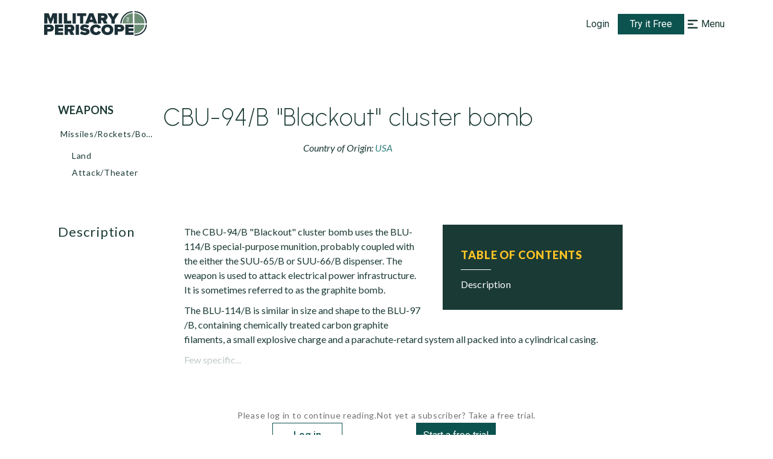

--- FILE ---
content_type: text/css
request_url: https://www.militaryperiscope.com/_next/static/css/959e220b1ba57e3a.css
body_size: 298
content:
.print-media_hideForNoPrint__fOEBp{display:none!important}@media print{.print-media_hideForPrint__kztIT{display:none!important}.print-media_displayOnPrint__CJdoD{display:inherit!important}.print-media_noBreakAfterPrint__C0gaW{page-break-after:avoid}}
/*# sourceMappingURL=959e220b1ba57e3a.css.map*/

--- FILE ---
content_type: application/javascript
request_url: https://www.militaryperiscope.com/_next/static/chunks/2866-4e0c2a3930791c3a.js
body_size: 26750
content:
"use strict";(self.webpackChunk_N_E=self.webpackChunk_N_E||[]).push([[2866],{32866:function(e,t,r){r.d(t,{B:function(){return i}});var s=r(67294),a=r(87536),i=function(e){var t=e.as,r=e.errors,i=e.name,n=e.message,o=e.render,l=function(e,t){if(null==e)return{};var r,s,a={},i=Object.keys(e);for(s=0;s<i.length;s++)t.indexOf(r=i[s])>=0||(a[r]=e[r]);return a}(e,["as","errors","name","message","render"]),u=(0,a.Gc)(),d=(0,a.U2)(r||u.formState.errors,i);if(!d)return null;var c=d.message,f=d.types,m=Object.assign({},l,{children:c||n});return s.isValidElement(t)?s.cloneElement(t,m):o?o({message:c||n,messages:f}):s.createElement(t||s.Fragment,m)}},87536:function(e,t,r){r.d(t,{Gc:function(){return U},Qr:function(){return $},U2:function(){return h},cI:function(){return xe}});var s=r(67294),a=e=>"checkbox"===e.type,i=e=>e instanceof Date,n=e=>null==e;const o=e=>"object"===typeof e;var l=e=>!n(e)&&!Array.isArray(e)&&o(e)&&!i(e),u=e=>l(e)&&e.target?a(e.target)?e.target.checked:e.target.value:e,d=(e,t)=>e.has((e=>e.substring(0,e.search(/\.\d+(\.|$)/))||e)(t)),c="undefined"!==typeof window&&"undefined"!==typeof window.HTMLElement&&"undefined"!==typeof document;function f(e){let t;const r=Array.isArray(e),s="undefined"!==typeof FileList&&e instanceof FileList;if(e instanceof Date)t=new Date(e);else{if(c&&(e instanceof Blob||s)||!r&&!l(e))return e;if(t=r?[]:Object.create(Object.getPrototypeOf(e)),r||(e=>{const t=e.constructor&&e.constructor.prototype;return l(t)&&t.hasOwnProperty("isPrototypeOf")})(e))for(const r in e)e.hasOwnProperty(r)&&(t[r]=f(e[r]));else t=e}return t}var m=e=>/^\w*$/.test(e),y=e=>void 0===e,g=e=>Array.isArray(e)?e.filter(Boolean):[],b=e=>g(e.replace(/["|']|\]/g,"").split(/\.|\[/)),h=(e,t,r)=>{if(!t||!l(e))return r;const s=(m(t)?[t]:b(t)).reduce(((e,t)=>n(e)?e:e[t]),e);return y(s)||s===e?y(e[t])?r:e[t]:s},v=e=>"boolean"===typeof e,_=(e,t,r)=>{let s=-1;const a=m(t)?[t]:b(t),i=a.length,n=i-1;for(;++s<i;){const t=a[s];let i=r;if(s!==n){const r=e[t];i=l(r)||Array.isArray(r)?r:isNaN(+a[s+1])?{}:[]}if("__proto__"===t||"constructor"===t||"prototype"===t)return;e[t]=i,e=e[t]}};const p="blur",V="focusout",F="change",A="onBlur",S="onChange",w="onSubmit",k="onTouched",x="all",D="max",E="min",O="maxLength",C="minLength",M="pattern",R="required",j="validate",N=s.createContext(null);N.displayName="HookFormContext";const U=()=>s.useContext(N);var L=(e,t,r,s=!0)=>{const a={defaultValues:t._defaultValues};for(const i in e)Object.defineProperty(a,i,{get:()=>{const a=i;return t._proxyFormState[a]!==x&&(t._proxyFormState[a]=!s||x),r&&(r[a]=!0),e[a]}});return a};const T="undefined"!==typeof window?s.useLayoutEffect:s.useEffect;var B=e=>"string"===typeof e,P=(e,t,r,s,a)=>B(e)?(s&&t.watch.add(e),h(r,e,a)):Array.isArray(e)?e.map((e=>(s&&t.watch.add(e),h(r,e)))):(s&&(t.watchAll=!0),r),q=e=>n(e)||!o(e);function W(e,t,r=new WeakSet){if(q(e)||q(t))return e===t;if(i(e)&&i(t))return e.getTime()===t.getTime();const s=Object.keys(e),a=Object.keys(t);if(s.length!==a.length)return!1;if(r.has(e)||r.has(t))return!0;r.add(e),r.add(t);for(const n of s){const s=e[n];if(!a.includes(n))return!1;if("ref"!==n){const e=t[n];if(i(s)&&i(e)||l(s)&&l(e)||Array.isArray(s)&&Array.isArray(e)?!W(s,e,r):s!==e)return!1}}return!0}function I(e){const t=U(),{control:r=t.control,name:a,defaultValue:i,disabled:n,exact:o,compute:l}=e||{},u=s.useRef(i),d=s.useRef(l),c=s.useRef(void 0),f=s.useRef(r),m=s.useRef(a);d.current=l;const[y,g]=s.useState((()=>{const e=r._getWatch(a,u.current);return d.current?d.current(e):e})),b=s.useCallback((e=>{const t=P(a,r._names,e||r._formValues,!1,u.current);return d.current?d.current(t):t}),[r._formValues,r._names,a]),h=s.useCallback((e=>{if(!n){const t=P(a,r._names,e||r._formValues,!1,u.current);if(d.current){const e=d.current(t);W(e,c.current)||(g(e),c.current=e)}else g(t)}}),[r._formValues,r._names,n,a]);T((()=>(f.current===r&&W(m.current,a)||(f.current=r,m.current=a,h()),r._subscribe({name:a,formState:{values:!0},exact:o,callback:e=>{h(e.values)}}))),[r,o,a,h]),s.useEffect((()=>r._removeUnmounted()));const v=f.current!==r,_=m.current,p=s.useMemo((()=>{if(n)return null;const e=!v&&!W(_,a);return v||e?b():null}),[n,v,a,_,b]);return null!==p?p:y}function H(e){const t=U(),{name:r,disabled:a,control:i=t.control,shouldUnregister:n,defaultValue:o}=e,l=d(i._names.array,r),c=s.useMemo((()=>h(i._formValues,r,h(i._defaultValues,r,o))),[i,r,o]),m=I({control:i,name:r,defaultValue:c,exact:!0}),g=function(e){const t=U(),{control:r=t.control,disabled:a,name:i,exact:n}=e||{},[o,l]=s.useState(r._formState),u=s.useRef({isDirty:!1,isLoading:!1,dirtyFields:!1,touchedFields:!1,validatingFields:!1,isValidating:!1,isValid:!1,errors:!1});return T((()=>r._subscribe({name:i,formState:u.current,exact:n,callback:e=>{!a&&l({...r._formState,...e})}})),[i,a,n]),s.useEffect((()=>{u.current.isValid&&r._setValid(!0)}),[r]),s.useMemo((()=>L(o,r,u.current,!1)),[o,r])}({control:i,name:r,exact:!0}),b=s.useRef(e),V=s.useRef(void 0),A=s.useRef(i.register(r,{...e.rules,value:m,...v(e.disabled)?{disabled:e.disabled}:{}}));b.current=e;const S=s.useMemo((()=>Object.defineProperties({},{invalid:{enumerable:!0,get:()=>!!h(g.errors,r)},isDirty:{enumerable:!0,get:()=>!!h(g.dirtyFields,r)},isTouched:{enumerable:!0,get:()=>!!h(g.touchedFields,r)},isValidating:{enumerable:!0,get:()=>!!h(g.validatingFields,r)},error:{enumerable:!0,get:()=>h(g.errors,r)}})),[g,r]),w=s.useCallback((e=>A.current.onChange({target:{value:u(e),name:r},type:F})),[r]),k=s.useCallback((()=>A.current.onBlur({target:{value:h(i._formValues,r),name:r},type:p})),[r,i._formValues]),x=s.useCallback((e=>{const t=h(i._fields,r);t&&e&&(t._f.ref={focus:()=>e.focus&&e.focus(),select:()=>e.select&&e.select(),setCustomValidity:t=>e.setCustomValidity(t),reportValidity:()=>e.reportValidity()})}),[i._fields,r]),D=s.useMemo((()=>({name:r,value:m,...v(a)||g.disabled?{disabled:g.disabled||a}:{},onChange:w,onBlur:k,ref:x})),[r,a,g.disabled,w,k,x,m]);return s.useEffect((()=>{const e=i._options.shouldUnregister||n,t=V.current;t&&t!==r&&!l&&i.unregister(t),i.register(r,{...b.current.rules,...v(b.current.disabled)?{disabled:b.current.disabled}:{}});const s=(e,t)=>{const r=h(i._fields,e);r&&r._f&&(r._f.mount=t)};if(s(r,!0),e){const e=f(h(i._options.defaultValues,r,b.current.defaultValue));_(i._defaultValues,r,e),y(h(i._formValues,r))&&_(i._formValues,r,e)}return!l&&i.register(r),V.current=r,()=>{(l?e&&!i._state.action:e)?i.unregister(r):s(r,!1)}}),[r,i,l,n]),s.useEffect((()=>{i._setDisabledField({disabled:a,name:r})}),[a,r,i]),s.useMemo((()=>({field:D,formState:g,fieldState:S})),[D,g,S])}const $=e=>e.render(H(e));var G=(e,t,r,s,a)=>t?{...r[e],types:{...r[e]&&r[e].types?r[e].types:{},[s]:a||!0}}:{},z=e=>Array.isArray(e)?e:[e],Q=()=>{let e=[];return{get observers(){return e},next:t=>{for(const r of e)r.next&&r.next(t)},subscribe:t=>(e.push(t),{unsubscribe:()=>{e=e.filter((e=>e!==t))}}),unsubscribe:()=>{e=[]}}};function J(e,t){const r={};for(const s in e)if(e.hasOwnProperty(s)){const a=e[s],i=t[s];if(a&&l(a)&&i){const e=J(a,i);l(e)&&(r[s]=e)}else e[s]&&(r[s]=i)}return r}var K=e=>l(e)&&!Object.keys(e).length,X=e=>"file"===e.type,Y=e=>"function"===typeof e,Z=e=>{if(!c)return!1;const t=e?e.ownerDocument:0;return e instanceof(t&&t.defaultView?t.defaultView.HTMLElement:HTMLElement)},ee=e=>"select-multiple"===e.type,te=e=>"radio"===e.type,re=e=>Z(e)&&e.isConnected;function se(e,t){const r=Array.isArray(t)?t:m(t)?[t]:b(t),s=1===r.length?e:function(e,t){const r=t.slice(0,-1).length;let s=0;for(;s<r;)e=y(e)?s++:e[t[s++]];return e}(e,r),a=r.length-1,i=r[a];return s&&delete s[i],0!==a&&(l(s)&&K(s)||Array.isArray(s)&&function(e){for(const t in e)if(e.hasOwnProperty(t)&&!y(e[t]))return!1;return!0}(s))&&se(e,r.slice(0,-1)),e}function ae(e){return Array.isArray(e)||l(e)&&!(e=>{for(const t in e)if(Y(e[t]))return!0;return!1})(e)}function ie(e,t={}){for(const r in e)ae(e[r])?(t[r]=Array.isArray(e[r])?[]:{},ie(e[r],t[r])):y(e[r])||(t[r]=!0);return t}function ne(e,t,r){r||(r=ie(t));for(const s in e)ae(e[s])?y(t)||q(r[s])?r[s]=ie(e[s],Array.isArray(e[s])?[]:{}):ne(e[s],n(t)?{}:t[s],r[s]):r[s]=!W(e[s],t[s]);return r}const oe={value:!1,isValid:!1},le={value:!0,isValid:!0};var ue=e=>{if(Array.isArray(e)){if(e.length>1){const t=e.filter((e=>e&&e.checked&&!e.disabled)).map((e=>e.value));return{value:t,isValid:!!t.length}}return e[0].checked&&!e[0].disabled?e[0].attributes&&!y(e[0].attributes.value)?y(e[0].value)||""===e[0].value?le:{value:e[0].value,isValid:!0}:le:oe}return oe},de=(e,{valueAsNumber:t,valueAsDate:r,setValueAs:s})=>y(e)?e:t?""===e?NaN:e?+e:e:r&&B(e)?new Date(e):s?s(e):e;const ce={isValid:!1,value:null};var fe=e=>Array.isArray(e)?e.reduce(((e,t)=>t&&t.checked&&!t.disabled?{isValid:!0,value:t.value}:e),ce):ce;function me(e){const t=e.ref;return X(t)?t.files:te(t)?fe(e.refs).value:ee(t)?[...t.selectedOptions].map((({value:e})=>e)):a(t)?ue(e.refs).value:de(y(t.value)?e.ref.value:t.value,e)}var ye=e=>e instanceof RegExp,ge=e=>y(e)?e:ye(e)?e.source:l(e)?ye(e.value)?e.value.source:e.value:e,be=e=>({isOnSubmit:!e||e===w,isOnBlur:e===A,isOnChange:e===S,isOnAll:e===x,isOnTouch:e===k});const he="AsyncFunction";var ve=(e,t,r)=>!r&&(t.watchAll||t.watch.has(e)||[...t.watch].some((t=>e.startsWith(t)&&/^\.\w+/.test(e.slice(t.length)))));const _e=(e,t,r,s)=>{for(const a of r||Object.keys(e)){const r=h(e,a);if(r){const{_f:e,...i}=r;if(e){if(e.refs&&e.refs[0]&&t(e.refs[0],a)&&!s)return!0;if(e.ref&&t(e.ref,e.name)&&!s)return!0;if(_e(i,t))break}else if(l(i)&&_e(i,t))break}}};function pe(e,t,r){const s=h(e,r);if(s||m(r))return{error:s,name:r};const a=r.split(".");for(;a.length;){const s=a.join("."),i=h(t,s),n=h(e,s);if(i&&!Array.isArray(i)&&r!==s)return{name:r};if(n&&n.type)return{name:s,error:n};if(n&&n.root&&n.root.type)return{name:`${s}.root`,error:n.root};a.pop()}return{name:r}}var Ve=(e,t,r)=>{const s=z(h(e,r));return _(s,"root",t[r]),_(e,r,s),e};function Fe(e,t,r="validate"){if(B(e)||Array.isArray(e)&&e.every(B)||v(e)&&!e)return{type:r,message:B(e)?e:"",ref:t}}var Ae=e=>l(e)&&!ye(e)?e:{value:e,message:""},Se=async(e,t,r,s,i,o)=>{const{ref:u,refs:d,required:c,maxLength:f,minLength:m,min:g,max:b,pattern:_,validate:p,name:V,valueAsNumber:F,mount:A}=e._f,S=h(r,V);if(!A||t.has(V))return{};const w=d?d[0]:u,k=e=>{i&&w.reportValidity&&(w.setCustomValidity(v(e)?"":e||""),w.reportValidity())},x={},N=te(u),U=a(u),L=N||U,T=(F||X(u))&&y(u.value)&&y(S)||Z(u)&&""===u.value||""===S||Array.isArray(S)&&!S.length,P=G.bind(null,V,s,x),q=(e,t,r,s=O,a=C)=>{const i=e?t:r;x[V]={type:e?s:a,message:i,ref:u,...P(e?s:a,i)}};if(o?!Array.isArray(S)||!S.length:c&&(!L&&(T||n(S))||v(S)&&!S||U&&!ue(d).isValid||N&&!fe(d).isValid)){const{value:e,message:t}=B(c)?{value:!!c,message:c}:Ae(c);if(e&&(x[V]={type:R,message:t,ref:w,...P(R,t)},!s))return k(t),x}if(!T&&(!n(g)||!n(b))){let e,t;const r=Ae(b),a=Ae(g);if(n(S)||isNaN(S)){const s=u.valueAsDate||new Date(S),i=e=>new Date((new Date).toDateString()+" "+e),n="time"==u.type,o="week"==u.type;B(r.value)&&S&&(e=n?i(S)>i(r.value):o?S>r.value:s>new Date(r.value)),B(a.value)&&S&&(t=n?i(S)<i(a.value):o?S<a.value:s<new Date(a.value))}else{const s=u.valueAsNumber||(S?+S:S);n(r.value)||(e=s>r.value),n(a.value)||(t=s<a.value)}if((e||t)&&(q(!!e,r.message,a.message,D,E),!s))return k(x[V].message),x}if((f||m)&&!T&&(B(S)||o&&Array.isArray(S))){const e=Ae(f),t=Ae(m),r=!n(e.value)&&S.length>+e.value,a=!n(t.value)&&S.length<+t.value;if((r||a)&&(q(r,e.message,t.message),!s))return k(x[V].message),x}if(_&&!T&&B(S)){const{value:e,message:t}=Ae(_);if(ye(e)&&!S.match(e)&&(x[V]={type:M,message:t,ref:u,...P(M,t)},!s))return k(t),x}if(p)if(Y(p)){const e=Fe(await p(S,r),w);if(e&&(x[V]={...e,...P(j,e.message)},!s))return k(e.message),x}else if(l(p)){let e={};for(const t in p){if(!K(e)&&!s)break;const a=Fe(await p[t](S,r),w,t);a&&(e={...a,...P(t,a.message)},k(a.message),s&&(x[V]=e))}if(!K(e)&&(x[V]={ref:w,...e},!s))return x}return k(!0),x};const we={mode:w,reValidateMode:S,shouldFocusError:!0};function ke(e={}){let t,r={...we,...e},s={submitCount:0,isDirty:!1,isReady:!1,isLoading:Y(r.defaultValues),isValidating:!1,isSubmitted:!1,isSubmitting:!1,isSubmitSuccessful:!1,isValid:!1,touchedFields:{},dirtyFields:{},validatingFields:{},errors:r.errors||{},disabled:r.disabled||!1},o={},m=(l(r.defaultValues)||l(r.values))&&f(r.defaultValues||r.values)||{},b=r.shouldUnregister?{}:f(m),F={action:!1,mount:!1,watch:!1},A={mount:new Set,disabled:new Set,unMount:new Set,array:new Set,watch:new Set},S=0;const w={isDirty:!1,dirtyFields:!1,validatingFields:!1,touchedFields:!1,isValidating:!1,isValid:!1,errors:!1};let k={...w};const D={array:Q(),state:Q()},E=r.criteriaMode===x,O=async e=>{if(!r.disabled&&(w.isValid||k.isValid||e)){const e=r.resolver?K((await N()).errors):await U(o,!0);e!==s.isValid&&D.state.next({isValid:e})}},C=(e,t)=>{!r.disabled&&(w.isValidating||w.validatingFields||k.isValidating||k.validatingFields)&&((e||Array.from(A.mount)).forEach((e=>{e&&(t?_(s.validatingFields,e,t):se(s.validatingFields,e))})),D.state.next({validatingFields:s.validatingFields,isValidating:!K(s.validatingFields)}))},M=(e,t,r,s)=>{const a=h(o,e);if(a){const i=h(b,e,y(r)?h(m,e):r);y(i)||s&&s.defaultChecked||t?_(b,e,t?i:me(a._f)):q(e,i),F.mount&&O()}},R=(e,t,a,i,n)=>{let o=!1,l=!1;const u={name:e};if(!r.disabled){if(!a||i){(w.isDirty||k.isDirty)&&(l=s.isDirty,s.isDirty=u.isDirty=L(),o=l!==u.isDirty);const r=W(h(m,e),t);l=!!h(s.dirtyFields,e),r?se(s.dirtyFields,e):_(s.dirtyFields,e,!0),u.dirtyFields=s.dirtyFields,o=o||(w.dirtyFields||k.dirtyFields)&&l!==!r}if(a){const t=h(s.touchedFields,e);t||(_(s.touchedFields,e,a),u.touchedFields=s.touchedFields,o=o||(w.touchedFields||k.touchedFields)&&t!==a)}o&&n&&D.state.next(u)}return o?u:{}},j=(e,a,i,n)=>{const o=h(s.errors,e),l=(w.isValid||k.isValid)&&v(a)&&s.isValid!==a;var u;if(r.delayError&&i?(u=()=>((e,t)=>{_(s.errors,e,t),D.state.next({errors:s.errors})})(e,i),t=e=>{clearTimeout(S),S=setTimeout(u,e)},t(r.delayError)):(clearTimeout(S),t=null,i?_(s.errors,e,i):se(s.errors,e)),(i?!W(o,i):o)||!K(n)||l){const t={...n,...l&&v(a)?{isValid:a}:{},errors:s.errors,name:e};s={...s,...t},D.state.next(t)}},N=async e=>{C(e,!0);const t=await r.resolver(b,r.context,((e,t,r,s)=>{const a={};for(const i of e){const e=h(t,i);e&&_(a,i,e._f)}return{criteriaMode:r,names:[...e],fields:a,shouldUseNativeValidation:s}})(e||A.mount,o,r.criteriaMode,r.shouldUseNativeValidation));return C(e),t},U=async(e,t,a={valid:!0})=>{for(const n in e){const o=e[n];if(o){const{_f:e,...n}=o;if(e){const n=A.array.has(e.name),u=o._f&&(!!(i=o._f)&&!!i.validate&&!!(Y(i.validate)&&i.validate.constructor.name===he||l(i.validate)&&Object.values(i.validate).find((e=>e.constructor.name===he))));u&&w.validatingFields&&C([e.name],!0);const d=await Se(o,A.disabled,b,E,r.shouldUseNativeValidation&&!t,n);if(u&&w.validatingFields&&C([e.name]),d[e.name]&&(a.valid=!1,t))break;!t&&(h(d,e.name)?n?Ve(s.errors,d,e.name):_(s.errors,e.name,d[e.name]):se(s.errors,e.name))}!K(n)&&await U(n,t,a)}}var i;return a.valid},L=(e,t)=>!r.disabled&&(e&&t&&_(b,e,t),!W(ie(),m)),T=(e,t,r)=>P(e,A,{...F.mount?b:y(t)?m:B(e)?{[e]:t}:t},r,t),q=(e,t,r={})=>{const s=h(o,e);let i=t;if(s){const r=s._f;r&&(!r.disabled&&_(b,e,de(t,r)),i=Z(r.ref)&&n(t)?"":t,ee(r.ref)?[...r.ref.options].forEach((e=>e.selected=i.includes(e.value))):r.refs?a(r.ref)?r.refs.forEach((e=>{e.defaultChecked&&e.disabled||(Array.isArray(i)?e.checked=!!i.find((t=>t===e.value)):e.checked=i===e.value||!!i)})):r.refs.forEach((e=>e.checked=e.value===i)):X(r.ref)?r.ref.value="":(r.ref.value=i,r.ref.type||D.state.next({name:e,values:f(b)})))}(r.shouldDirty||r.shouldTouch)&&R(e,i,r.shouldTouch,r.shouldDirty,!0),r.shouldValidate&&ae(e)},I=(e,t,r)=>{for(const s in t){if(!t.hasOwnProperty(s))return;const a=t[s],n=e+"."+s,u=h(o,n);(A.array.has(e)||l(a)||u&&!u._f)&&!i(a)?I(n,a,r):q(n,a,r)}},H=(e,t,r={})=>{const a=h(o,e),i=A.array.has(e),l=f(t);_(b,e,l),i?(D.array.next({name:e,values:f(b)}),(w.isDirty||w.dirtyFields||k.isDirty||k.dirtyFields)&&r.shouldDirty&&D.state.next({name:e,dirtyFields:ne(m,b),isDirty:L(e,l)})):!a||a._f||n(l)?q(e,l,r):I(e,l,r),ve(e,A)&&D.state.next({...s,name:e}),D.state.next({name:F.mount?e:void 0,values:f(b)})},$=async e=>{F.mount=!0;const a=e.target;let n=a.name,l=!0;const d=h(o,n),c=e=>{l=Number.isNaN(e)||i(e)&&isNaN(e.getTime())||W(e,h(b,n,e))},m=be(r.mode),y=be(r.reValidateMode);if(d){let i,v;const F=a.type?me(d._f):u(e),S=e.type===p||e.type===V,x=!((g=d._f).mount&&(g.required||g.min||g.max||g.maxLength||g.minLength||g.pattern||g.validate))&&!r.resolver&&!h(s.errors,n)&&!d._f.deps||((e,t,r,s,a)=>!a.isOnAll&&(!r&&a.isOnTouch?!(t||e):(r?s.isOnBlur:a.isOnBlur)?!e:!(r?s.isOnChange:a.isOnChange)||e))(S,h(s.touchedFields,n),s.isSubmitted,y,m),M=ve(n,A,S);_(b,n,F),S?a&&a.readOnly||(d._f.onBlur&&d._f.onBlur(e),t&&t(0)):d._f.onChange&&d._f.onChange(e);const L=R(n,F,S),T=!K(L)||M;if(!S&&D.state.next({name:n,type:e.type,values:f(b)}),x)return(w.isValid||k.isValid)&&("onBlur"===r.mode?S&&O():S||O()),T&&D.state.next({name:n,...M?{}:L});if(!S&&M&&D.state.next({...s}),r.resolver){const{errors:e}=await N([n]);if(c(F),l){const t=pe(s.errors,o,n),r=pe(e,o,t.name||n);i=r.error,n=r.name,v=K(e)}}else C([n],!0),i=(await Se(d,A.disabled,b,E,r.shouldUseNativeValidation))[n],C([n]),c(F),l&&(i?v=!1:(w.isValid||k.isValid)&&(v=await U(o,!0)));l&&(d._f.deps&&(!Array.isArray(d._f.deps)||d._f.deps.length>0)&&ae(d._f.deps),j(n,v,i,L))}var g},G=(e,t)=>{if(h(s.errors,t)&&e.focus)return e.focus(),1},ae=async(e,t={})=>{let a,i;const n=z(e);if(r.resolver){const t=await(async e=>{const{errors:t}=await N(e);if(e)for(const r of e){const e=h(t,r);e?_(s.errors,r,e):se(s.errors,r)}else s.errors=t;return t})(y(e)?e:n);a=K(t),i=e?!n.some((e=>h(t,e))):a}else e?(i=(await Promise.all(n.map((async e=>{const t=h(o,e);return await U(t&&t._f?{[e]:t}:t)})))).every(Boolean),(i||s.isValid)&&O()):i=a=await U(o);return D.state.next({...!B(e)||(w.isValid||k.isValid)&&a!==s.isValid?{}:{name:e},...r.resolver||!e?{isValid:a}:{},errors:s.errors}),t.shouldFocus&&!i&&_e(o,G,e?n:A.mount),i},ie=(e,t)=>{let r={...F.mount?b:m};return t&&(r=J(t.dirtyFields?s.dirtyFields:s.touchedFields,r)),y(e)?r:B(e)?h(r,e):e.map((e=>h(r,e)))},oe=(e,t)=>({invalid:!!h((t||s).errors,e),isDirty:!!h((t||s).dirtyFields,e),error:h((t||s).errors,e),isValidating:!!h(s.validatingFields,e),isTouched:!!h((t||s).touchedFields,e)}),le=(e,t,r)=>{const a=(h(o,e,{_f:{}})._f||{}).ref,i=h(s.errors,e)||{},{ref:n,message:l,type:u,...d}=i;_(s.errors,e,{...d,...t,ref:a}),D.state.next({name:e,errors:s.errors,isValid:!1}),r&&r.shouldFocus&&a&&a.focus&&a.focus()},ue=e=>D.state.subscribe({next:t=>{var r,a,i;r=e.name,a=t.name,i=e.exact,r&&a&&r!==a&&!z(r).some((e=>e&&(i?e===a:e.startsWith(a)||a.startsWith(e))))||!((e,t,r,s)=>{r(e);const{name:a,...i}=e;return K(i)||Object.keys(i).length>=Object.keys(t).length||Object.keys(i).find((e=>t[e]===(!s||x)))})(t,e.formState||w,De,e.reRenderRoot)||e.callback({values:{...b},...s,...t,defaultValues:m})}}).unsubscribe,ce=(e,t={})=>{for(const a of e?z(e):A.mount)A.mount.delete(a),A.array.delete(a),t.keepValue||(se(o,a),se(b,a)),!t.keepError&&se(s.errors,a),!t.keepDirty&&se(s.dirtyFields,a),!t.keepTouched&&se(s.touchedFields,a),!t.keepIsValidating&&se(s.validatingFields,a),!r.shouldUnregister&&!t.keepDefaultValue&&se(m,a);D.state.next({values:f(b)}),D.state.next({...s,...t.keepDirty?{isDirty:L()}:{}}),!t.keepIsValid&&O()},fe=({disabled:e,name:t})=>{(v(e)&&F.mount||e||A.disabled.has(t))&&(e?A.disabled.add(t):A.disabled.delete(t))},ye=(e,t={})=>{let s=h(o,e);const i=v(t.disabled)||v(r.disabled);return _(o,e,{...s||{},_f:{...s&&s._f?s._f:{ref:{name:e}},name:e,mount:!0,...t}}),A.mount.add(e),s?fe({disabled:v(t.disabled)?t.disabled:r.disabled,name:e}):M(e,!0,t.value),{...i?{disabled:t.disabled||r.disabled}:{},...r.progressive?{required:!!t.required,min:ge(t.min),max:ge(t.max),minLength:ge(t.minLength),maxLength:ge(t.maxLength),pattern:ge(t.pattern)}:{},name:e,onChange:$,onBlur:$,ref:i=>{if(i){ye(e,t),s=h(o,e);const r=y(i.value)&&i.querySelectorAll&&i.querySelectorAll("input,select,textarea")[0]||i,n=(e=>te(e)||a(e))(r),l=s._f.refs||[];if(n?l.find((e=>e===r)):r===s._f.ref)return;_(o,e,{_f:{...s._f,...n?{refs:[...l.filter(re),r,...Array.isArray(h(m,e))?[{}]:[]],ref:{type:r.type,name:e}}:{ref:r}}}),M(e,!1,void 0,r)}else s=h(o,e,{}),s._f&&(s._f.mount=!1),(r.shouldUnregister||t.shouldUnregister)&&(!d(A.array,e)||!F.action)&&A.unMount.add(e)}}},Fe=()=>r.shouldFocusError&&_e(o,G,A.mount),Ae=(e,t)=>async a=>{let i;a&&(a.preventDefault&&a.preventDefault(),a.persist&&a.persist());let n=f(b);if(D.state.next({isSubmitting:!0}),r.resolver){const{errors:e,values:t}=await N();s.errors=e,n=f(t)}else await U(o);if(A.disabled.size)for(const e of A.disabled)se(n,e);if(se(s.errors,"root"),K(s.errors)){D.state.next({errors:{}});try{await e(n,a)}catch(l){i=l}}else t&&await t({...s.errors},a),Fe(),setTimeout(Fe);if(D.state.next({isSubmitted:!0,isSubmitting:!1,isSubmitSuccessful:K(s.errors)&&!i,submitCount:s.submitCount+1,errors:s.errors}),i)throw i},ke=(e,t={})=>{const a=e?f(e):m,i=f(a),n=K(e),l=n?m:i;if(t.keepDefaultValues||(m=a),!t.keepValues){if(t.keepDirtyValues){const e=new Set([...A.mount,...Object.keys(ne(m,b))]);for(const t of Array.from(e))h(s.dirtyFields,t)?_(l,t,h(b,t)):H(t,h(l,t))}else{if(c&&y(e))for(const e of A.mount){const t=h(o,e);if(t&&t._f){const e=Array.isArray(t._f.refs)?t._f.refs[0]:t._f.ref;if(Z(e)){const t=e.closest("form");if(t){t.reset();break}}}}if(t.keepFieldsRef)for(const e of A.mount)H(e,h(l,e));else o={}}b=r.shouldUnregister?t.keepDefaultValues?f(m):{}:f(l),D.array.next({values:{...l}}),D.state.next({values:{...l}})}A={mount:t.keepDirtyValues?A.mount:new Set,unMount:new Set,array:new Set,disabled:new Set,watch:new Set,watchAll:!1,focus:""},F.mount=!w.isValid||!!t.keepIsValid||!!t.keepDirtyValues||!r.shouldUnregister&&!K(l),F.watch=!!r.shouldUnregister,D.state.next({submitCount:t.keepSubmitCount?s.submitCount:0,isDirty:!n&&(t.keepDirty?s.isDirty:!(!t.keepDefaultValues||W(e,m))),isSubmitted:!!t.keepIsSubmitted&&s.isSubmitted,dirtyFields:n?{}:t.keepDirtyValues?t.keepDefaultValues&&b?ne(m,b):s.dirtyFields:t.keepDefaultValues&&e?ne(m,e):t.keepDirty?s.dirtyFields:{},touchedFields:t.keepTouched?s.touchedFields:{},errors:t.keepErrors?s.errors:{},isSubmitSuccessful:!!t.keepIsSubmitSuccessful&&s.isSubmitSuccessful,isSubmitting:!1,defaultValues:m})},xe=(e,t)=>ke(Y(e)?e(b):e,t),De=e=>{s={...s,...e}},Ee={control:{register:ye,unregister:ce,getFieldState:oe,handleSubmit:Ae,setError:le,_subscribe:ue,_runSchema:N,_focusError:Fe,_getWatch:T,_getDirty:L,_setValid:O,_setFieldArray:(e,t=[],a,i,n=!0,l=!0)=>{if(i&&a&&!r.disabled){if(F.action=!0,l&&Array.isArray(h(o,e))){const t=a(h(o,e),i.argA,i.argB);n&&_(o,e,t)}if(l&&Array.isArray(h(s.errors,e))){const t=a(h(s.errors,e),i.argA,i.argB);n&&_(s.errors,e,t),((e,t)=>{!g(h(e,t)).length&&se(e,t)})(s.errors,e)}if((w.touchedFields||k.touchedFields)&&l&&Array.isArray(h(s.touchedFields,e))){const t=a(h(s.touchedFields,e),i.argA,i.argB);n&&_(s.touchedFields,e,t)}(w.dirtyFields||k.dirtyFields)&&(s.dirtyFields=ne(m,b)),D.state.next({name:e,isDirty:L(e,t),dirtyFields:s.dirtyFields,errors:s.errors,isValid:s.isValid})}else _(b,e,t)},_setDisabledField:fe,_setErrors:e=>{s.errors=e,D.state.next({errors:s.errors,isValid:!1})},_getFieldArray:e=>g(h(F.mount?b:m,e,r.shouldUnregister?h(m,e,[]):[])),_reset:ke,_resetDefaultValues:()=>Y(r.defaultValues)&&r.defaultValues().then((e=>{xe(e,r.resetOptions),D.state.next({isLoading:!1})})),_removeUnmounted:()=>{for(const e of A.unMount){const t=h(o,e);t&&(t._f.refs?t._f.refs.every((e=>!re(e))):!re(t._f.ref))&&ce(e)}A.unMount=new Set},_disableForm:e=>{v(e)&&(D.state.next({disabled:e}),_e(o,((t,r)=>{const s=h(o,r);s&&(t.disabled=s._f.disabled||e,Array.isArray(s._f.refs)&&s._f.refs.forEach((t=>{t.disabled=s._f.disabled||e})))}),0,!1))},_subjects:D,_proxyFormState:w,get _fields(){return o},get _formValues(){return b},get _state(){return F},set _state(e){F=e},get _defaultValues(){return m},get _names(){return A},set _names(e){A=e},get _formState(){return s},get _options(){return r},set _options(e){r={...r,...e}}},subscribe:e=>(F.mount=!0,k={...k,...e.formState},ue({...e,formState:k})),trigger:ae,register:ye,handleSubmit:Ae,watch:(e,t)=>Y(e)?D.state.subscribe({next:r=>"values"in r&&e(T(void 0,t),r)}):T(e,t,!0),setValue:H,getValues:ie,reset:xe,resetField:(e,t={})=>{h(o,e)&&(y(t.defaultValue)?H(e,f(h(m,e))):(H(e,t.defaultValue),_(m,e,f(t.defaultValue))),t.keepTouched||se(s.touchedFields,e),t.keepDirty||(se(s.dirtyFields,e),s.isDirty=t.defaultValue?L(e,f(h(m,e))):L()),t.keepError||(se(s.errors,e),w.isValid&&O()),D.state.next({...s}))},clearErrors:e=>{e&&z(e).forEach((e=>se(s.errors,e))),D.state.next({errors:e?s.errors:{}})},unregister:ce,setError:le,setFocus:(e,t={})=>{const r=h(o,e),s=r&&r._f;if(s){const e=s.refs?s.refs[0]:s.ref;e.focus&&(e.focus(),t.shouldSelect&&Y(e.select)&&e.select())}},getFieldState:oe};return{...Ee,formControl:Ee}}function xe(e={}){const t=s.useRef(void 0),r=s.useRef(void 0),[a,i]=s.useState({isDirty:!1,isValidating:!1,isLoading:Y(e.defaultValues),isSubmitted:!1,isSubmitting:!1,isSubmitSuccessful:!1,isValid:!1,submitCount:0,dirtyFields:{},touchedFields:{},validatingFields:{},errors:e.errors||{},disabled:e.disabled||!1,isReady:!1,defaultValues:Y(e.defaultValues)?void 0:e.defaultValues});if(!t.current)if(e.formControl)t.current={...e.formControl,formState:a},e.defaultValues&&!Y(e.defaultValues)&&e.formControl.reset(e.defaultValues,e.resetOptions);else{const{formControl:r,...s}=ke(e);t.current={...s,formState:a}}const n=t.current.control;return n._options=e,T((()=>{const e=n._subscribe({formState:n._proxyFormState,callback:()=>i({...n._formState}),reRenderRoot:!0});return i((e=>({...e,isReady:!0}))),n._formState.isReady=!0,e}),[n]),s.useEffect((()=>n._disableForm(e.disabled)),[n,e.disabled]),s.useEffect((()=>{e.mode&&(n._options.mode=e.mode),e.reValidateMode&&(n._options.reValidateMode=e.reValidateMode)}),[n,e.mode,e.reValidateMode]),s.useEffect((()=>{e.errors&&(n._setErrors(e.errors),n._focusError())}),[n,e.errors]),s.useEffect((()=>{e.shouldUnregister&&n._subjects.state.next({values:n._getWatch()})}),[n,e.shouldUnregister]),s.useEffect((()=>{if(n._proxyFormState.isDirty){const e=n._getDirty();e!==a.isDirty&&n._subjects.state.next({isDirty:e})}}),[n,a.isDirty]),s.useEffect((()=>{e.values&&!W(e.values,r.current)?(n._reset(e.values,{keepFieldsRef:!0,...n._options.resetOptions}),r.current=e.values,i((e=>({...e})))):n._resetDefaultValues()}),[n,e.values]),s.useEffect((()=>{n._state.mount||(n._setValid(),n._state.mount=!0),n._state.watch&&(n._state.watch=!1,n._subjects.state.next({...n._formState})),n._removeUnmounted()})),t.current.formState=L(a,n),t.current}}}]);
//# sourceMappingURL=2866-4e0c2a3930791c3a.js.map

--- FILE ---
content_type: application/javascript
request_url: https://www.militaryperiscope.com/_next/static/chunks/1a48c3c1-0f41ce974c4f9756.js
body_size: 539
content:
"use strict";(self.webpackChunk_N_E=self.webpackChunk_N_E||[]).push([[3874],{47516:function(h,t,v){v.d(t,{R1q:function(){return c}});var a=v(88357);function c(h){return(0,a.w_)({tag:"svg",attr:{viewBox:"0 0 24 24"},child:[{tag:"path",attr:{d:"M7 11h2v2H7zm0 4h2v2H7zm4-4h2v2h-2zm0 4h2v2h-2zm4-4h2v2h-2zm0 4h2v2h-2z"}},{tag:"path",attr:{d:"M5 22h14c1.103 0 2-.897 2-2V6c0-1.103-.897-2-2-2h-2V2h-2v2H9V2H7v2H5c-1.103 0-2 .897-2 2v14c0 1.103.897 2 2 2zM19 8l.001 12H5V8h14z"}}]})(h)}}}]);
//# sourceMappingURL=1a48c3c1-0f41ce974c4f9756.js.map

--- FILE ---
content_type: image/svg+xml
request_url: https://www.militaryperiscope.com/img/mp-logo-2.svg
body_size: 1472
content:
<svg width="350" height="95" xmlns="http://www.w3.org/2000/svg" xml:space="preserve" version="1.1">

 <g>
  <title>Layer 1</title>
  <g id="svg_1" enable-background="new" class="st0">
   <path id="svg_2" fill="#FFFFFF" d="m40,46.9l0,-22.4l-7.9,22.4l-4.8,0l-7.9,-22.4l0,22.4l-10.7,0l0,-35.4l14.8,0l6.2,18.1l6.2,-18.1l14.8,0l0,35.4l-10.7,0z" class="st1"/>
   <path id="svg_3" fill="#FFFFFF" d="m56.4,46.9l0,-35.4l10.7,0l0,35.4l-10.7,0z" class="st1"/>
   <path id="svg_4" fill="#FFFFFF" d="m72.9,46.9l0,-35.4l10.7,0l0,26.1l13.4,0l0,9.4l-24.1,0l0,-0.1z" class="st1"/>
   <path id="svg_5" fill="#FFFFFF" d="m101.4,46.9l0,-35.4l10.7,0l0,35.4l-10.7,0z" class="st1"/>
   <path id="svg_6" fill="#FFFFFF" d="m125.4,46.9l0,-26.1l-9.5,0l0,-9.4l29.7,0l0,9.4l-9.5,0l0,26.1l-10.7,0z" class="st1"/>
   <path id="svg_7" fill="#FFFFFF" d="m170.5,46.9l-1.4,-4.6l-13.6,0l-1.4,4.6l-11.6,0l13.1,-35.4l13.4,0l13.1,35.4l-11.6,0zm-8.2,-26l-4,12.5l8.1,0l-4.1,-12.5z" class="st1"/>
   <path id="svg_8" fill="#FFFFFF" d="m203.5,46.9l-4.9,-11.4l-3.9,0l0,11.4l-10.7,0l0,-35.4l18.9,0c8.3,0 12.8,5.5 12.8,12.2c0,6.1 -3.6,9.4 -6.4,10.7l6.4,12.5l-12.2,0zm-2.2,-26.5l-6.5,0l0,6.2l6.5,0c1.8,0 3.5,-1.2 3.5,-3.1c0,-2 -1.7,-3.1 -3.5,-3.1z" class="st1"/>
   <path id="svg_9" fill="#FFFFFF" d="m228.4,46.9l0,-14.1l-13.3,-21.4l12.1,0l6.6,12l6.5,-12l12.1,0l-13.2,21.4l0,14.1l-10.8,0z" class="st1"/>
  </g>
  <g id="svg_10" enable-background="new" class="st0">
   <path id="svg_11" fill="#FFFFFF" d="m8.6,85.9l0,-35.4l18.9,0c8.3,0 12.8,5.5 12.8,12.2c0,6.6 -4.5,11.9 -12.8,11.9l-8.2,0l0,11.4l-10.7,0l0,-0.1zm17.5,-26.5l-6.8,0l0,6.2l6.8,0c1.8,0 3.2,-1.2 3.2,-3.1c0.1,-1.9 -1.4,-3.1 -3.2,-3.1z" class="st1"/>
   <path id="svg_12" fill="#FFFFFF" d="m43.8,85.9l0,-35.4l26.9,0l0,8.9l-16.2,0l0,4.1l15.8,0l0,8.9l-15.8,0l0,4.5l16.2,0l0,8.9l-26.9,0l0,0.1z" class="st1"/>
   <path id="svg_13" fill="#FFFFFF" d="m94.9,85.9l-4.9,-11.4l-3.9,0l0,11.4l-10.7,0l0,-35.4l18.9,0c8.3,0 12.8,5.5 12.8,12.2c0,6.1 -3.6,9.4 -6.4,10.7l6.4,12.5l-12.2,0zm-2.2,-26.5l-6.5,0l0,6.2l6.5,0c1.8,0 3.5,-1.2 3.5,-3.1c0,-2 -1.7,-3.1 -3.5,-3.1z" class="st1"/>
   <path id="svg_14" fill="#FFFFFF" d="m111.5,85.9l0,-35.4l10.7,0l0,35.4l-10.7,0z" class="st1"/>
   <path id="svg_15" fill="#FFFFFF" d="m130.8,72.9c2.7,2.5 6.6,4.6 11.4,4.6c2,0 3.9,-0.7 3.9,-2.1s-1.5,-2.1 -5,-2.7c-5.8,-1.1 -14.8,-2.4 -14.8,-11.3c0,-6 5,-11.5 14.7,-11.5c5.8,0 11,1.6 15,4.9l-5.7,7.6c-3.1,-2.3 -7.1,-3.5 -9.9,-3.5c-2.7,0 -3.2,1 -3.2,1.9c0,1.4 1.4,1.9 5.2,2.5c5.8,1 14.5,2.7 14.5,10.9c0,7.8 -5.8,12.3 -15.3,12.3c-7.5,0 -12.7,-2.2 -16.5,-5.6l5.7,-8z" class="st1"/>
   <path id="svg_16" fill="#FFFFFF" d="m158.6,68.2c0,-10.9 8.4,-18.3 19.2,-18.3c9.6,0 14.2,5.4 16.4,10.3l-9.2,4.3c-0.9,-2.8 -3.7,-5.2 -7.1,-5.2c-4.9,0 -8.3,3.9 -8.3,8.9c0,4.9 3.5,8.9 8.3,8.9c3.5,0 6.2,-2.4 7.1,-5.2l9.2,4.3c-2.1,4.7 -6.8,10.4 -16.4,10.4c-10.8,-0.1 -19.2,-7.5 -19.2,-18.4z" class="st1"/>
   <path id="svg_17" fill="#FFFFFF" d="m215,49.9c10.9,0 19.4,7.4 19.4,18.3c0,10.9 -8.4,18.3 -19.4,18.3s-19.4,-7.4 -19.4,-18.3c0,-10.9 8.5,-18.3 19.4,-18.3zm0,9.4c-5.2,0 -8.5,3.9 -8.5,8.9c0,4.9 3.3,8.9 8.5,8.9c5.2,0 8.5,-3.9 8.5,-8.9c0,-4.9 -3.3,-8.9 -8.5,-8.9z" class="st1"/>
   <path id="svg_18" fill="#FFFFFF" d="m238.2,85.9l0,-35.4l18.9,0c8.3,0 12.8,5.5 12.8,12.2c0,6.6 -4.5,11.9 -12.8,11.9l-8.1,0l0,11.4l-10.8,0l0,-0.1zm17.6,-26.5l-6.8,0l0,6.2l6.8,0c1.8,0 3.2,-1.2 3.2,-3.1c0,-1.9 -1.4,-3.1 -3.2,-3.1z" class="st1"/>
   <path id="svg_19" fill="#FFFFFF" d="m273.4,85.9l0,-35.4l26.9,0l0,8.9l-16.2,0l0,4.1l15.8,0l0,8.9l-15.8,0l0,4.5l16.2,0l0,8.9l-26.9,0l0,0.1z" class="st1"/>
  </g>
  <g id="svg_20">
   <path id="svg_21" fill="#6C8D75" d="m298,45.2l0,-32.9c0,-0.7 -0.6,-1.3 -1.3,-1.2c-17.9,1.2 -32,16 -32.1,34.1c0,0.7 0.5,1.2 1.2,1.2l31,0c0.7,0 1.2,-0.5 1.2,-1.2z" class="st2"/>
   <path id="svg_22" fill="#6C8D75" d="m304.1,46.4l31,0c0.7,0 1.2,-0.5 1.2,-1.2c-0.1,-18.1 -14.3,-32.9 -32.1,-34.1c-0.7,0 -1.3,0.5 -1.3,1.2l0,32.9c0,0.7 0.6,1.2 1.2,1.2z" class="st2"/>
   <path id="svg_23" fill="#6C8D75" d="m302.9,51.5l0,28.9c0,0.7 0.6,1.3 1.3,1.2c16.5,-1.1 29.9,-13.8 31.9,-30c0.1,-0.7 -0.5,-1.3 -1.2,-1.3l-30.7,0c-0.7,0 -1.3,0.6 -1.3,1.2z" class="st2"/>
  </g>
  <g id="svg_24">
   <line id="svg_25" stroke-linejoin="round" stroke-linecap="round" stroke-width="2" stroke="#FFFFFF" fill="none" y2="40.3" x2="284.7" y1="40.3" x1="278.4" class="st3"/>
   <line id="svg_26" stroke-linejoin="round" stroke-linecap="round" stroke-width="2" stroke="#FFFFFF" fill="none" y2="35.6" x2="284.7" y1="35.6" x1="276.4" class="st3"/>
   <line id="svg_27" stroke-linejoin="round" stroke-linecap="round" stroke-width="2" stroke="#FFFFFF" fill="none" y2="31.1" x2="284.7" y1="31.1" x1="280.7" class="st3"/>
   <line id="svg_28" stroke-linejoin="round" stroke-linecap="round" stroke-width="2" stroke="#FFFFFF" fill="none" y2="26.8" x2="284.7" y1="26.8" x1="278.1" class="st3"/>
  </g>
  <g id="svg_29">
   <path id="svg_30" stroke-linecap="round" stroke-width="4" stroke="#FFFFFF" fill="none" d="m296,5.8c-22.1,2.3 -34.5,19.1 -36.8,38.6" class="st4"/>
   <path id="svg_31" stroke-linecap="round" stroke-width="4" stroke="#FFFFFF" fill="none" d="m341.8,44.4c-1,-22.4 -16.8,-37.4 -36.9,-38.7" class="st4"/>
   <path id="svg_32" stroke-linecap="round" stroke-width="4" stroke="#FFFFFF" fill="none" d="m305,87.1c20.2,-1.3 35.3,-13.9 36.9,-34.9" class="st4"/>
  </g>
 </g>
</svg>

--- FILE ---
content_type: image/svg+xml
request_url: https://www.militaryperiscope.com/img/akar-icons_plus.svg
body_size: 247
content:
<svg width="20" height="20" viewBox="0 0 20 20" fill="none" xmlns="http://www.w3.org/2000/svg">
<path d="M10 16.6663V9.99967M10 9.99967V3.33301M10 9.99967H16.6667M10 9.99967H3.33337" stroke="white" stroke-width="3" stroke-linecap="round"/>
</svg>


--- FILE ---
content_type: application/javascript
request_url: https://www.militaryperiscope.com/_next/static/chunks/8578.a8d78ff541f18b2d.js
body_size: 26224
content:
"use strict";(self.webpackChunk_N_E=self.webpackChunk_N_E||[]).push([[8578],{62349:function(e,t,n){var i=n(26042),r=n(35944),o=n(44931),l=n.n(o),a=n(67294),u=n(50280),d=n(51618),c=n(53814),s=n(83573),v=n(63905),p=n(50896),h=n(76771),f=n(77818),m=a.memo((function(){var e,t=arguments.length>0&&void 0!==arguments[0]?arguments[0]:{},n=t.el,o=(t.index,t.isFullWidthImage),a=void 0!==o&&o,m=t.level,g=void 0===m?0:m,Z=(null===n||void 0===n||null===(e=n.value)||void 0===e?void 0:e.body)||[],y=Z.some((function(e){return(null===e||void 0===e?void 0:e.type)===u.vj}));if(!y&&!(0,s.A)(Z))return null;var x=function(e,t){var n,o,l,a=arguments.length>2&&void 0!==arguments[2]&&arguments[2];return e.type===u.vj?(0,r.tZ)(f.Z,{value:e.value},t):e.type===u.nr?(0,r.tZ)(p.Z,(0,i.Z)({$isFullWidthImage:a,src:null===(n=e.value)||void 0===n?void 0:n.path,width:null===(o=e.value)||void 0===o?void 0:o.width,height:null===(l=e.value)||void 0===l?void 0:l.height},(0,v.Z)(e)),t):(0,r.tZ)(h.Z,{html:e.value},t)};return(0,r.BX)(d.S$,{children:[(0,r.tZ)(d.bA,{id:l()(n.value.header),$level:g,children:(0,c.XE)(n.value.header)}),(0,r.tZ)(d.ZG,{children:null===Z||void 0===Z?void 0:Z.map((function(e,t){var n,o,c,s;return(0,r.tZ)(d.jQ,{$isFlexColumn:e.type===u.nr&&a,children:e.type===u.NC?(0,r.BX)(r.HY,{children:[(0,r.tZ)(d.qo,{id:l()(e.value.header),children:e.value.header}),Array.isArray(e.value.content)?null===(n=e.value.content)||void 0===n?void 0:n.map((function(e,t){return x(e,t,a)})):(0,r.tZ)(h.Z,{html:e.value.content})]}):e.type===u.vj?(0,r.tZ)(f.Z,{value:e.value}):e.type===u.nr?(0,r.tZ)(p.Z,(0,i.Z)({$isFullWidthImage:a,src:null===(o=e.value)||void 0===o?void 0:o.path,width:null===(c=e.value)||void 0===c?void 0:c.width,height:null===(s=e.value)||void 0===s?void 0:s.height},(0,v.Z)(e))):(0,r.tZ)(h.Z,{html:e.value})},t)}))})]})}));m.displayName="CustomSection",t.Z=m},75633:function(e,t,n){var i=n(26042),r=n(35944),o=n(44931),l=n.n(o),a=n(50280),u=n(51618),d=n(42477),c=n.n(d),s=n(53814),v=n(83573),p=n(63905),h=n(50896),f=n(76771),m=n(77818),g=function(e,t){var n=arguments.length>2&&void 0!==arguments[2]&&arguments[2];switch(e.type){case a.vj:return(0,r.tZ)(m.Z,{value:e.value||e},t);case a.nr:var o,l,u;return(0,r.tZ)(h.Z,(0,i.Z)({$isFullWidthImage:n,src:null===e||void 0===e||null===(o=e.value)||void 0===o?void 0:o.path,width:null===e||void 0===e||null===(l=e.value)||void 0===l?void 0:l.width,height:null===e||void 0===e||null===(u=e.value)||void 0===u?void 0:u.height},(0,p.Z)(e)),t);default:return(0,r.tZ)(f.Z,{html:e.value||e},t)}},Z=function(e){var t=arguments.length>1&&void 0!==arguments[1]&&arguments[1];return Array.isArray(e)?e.map((function(e,n){return g(e,n,t)})):(0,r.tZ)(f.Z,{html:e})},y=function(e){var t=e.el,n=e.typeNames,o=e.isIndented,d=e.isShownSectionType,g=void 0===d||d,y=e.isFullWidthImage,x=void 0!==y&&y,b=e.level,w=void 0===b?0:b,k=Array.isArray(t.value)?t.value:[(0,i.Z)({},t)];return(0,v.A)(k)||(null===t||void 0===t?void 0:t.type)===a.vj?(0,r.BX)(u.S$,{children:[(0,r.tZ)(u.bA,{$isVisible:g,id:t.type,$level:w,className:c().noBreakAfterPrint,children:n.length>1?n[(0,s.TD)(t.type)]:(0,s.XE)(t.type)}),(0,r.tZ)(u.ZG,{$isIndented:o,children:k.map((function(e,t){var n,o,d;return(0,r.tZ)(u.jQ,{$isFlexColumn:e.type===a.nr&&x,children:Array.isArray(e.value)?e.value.map((function(e,t){var n,o,d;return(0,r.tZ)(u.jQ,{$isFlexColumn:e.type===a.nr&&x,children:e.type===a.NC?(0,r.BX)(r.HY,{children:[(0,r.tZ)(u.qo,{id:l()(e.header),children:e.header}),Z(e.content,x)]}):e.type===a.vj?(0,r.tZ)(m.Z,{value:e}):e.type===a.nr?(0,r.tZ)(h.Z,(0,i.Z)({$isFullWidthImage:x,src:null===e||void 0===e||null===(n=e.value)||void 0===n?void 0:n.path,width:null===e||void 0===e||null===(o=e.value)||void 0===o?void 0:o.width,height:null===e||void 0===e||null===(d=e.value)||void 0===d?void 0:d.height},(0,p.Z)(e))):(0,r.tZ)(f.Z,{html:e})},t)})):e.type===a.NC?(0,r.BX)(r.HY,{children:[(0,r.tZ)(u.qo,{id:l()(e.value.header),children:e.value.header}),Z(e.value.content)]}):e.type===a.vj?(0,r.tZ)(m.Z,{value:e.value}):e.type===a.nr?(0,r.tZ)(h.Z,(0,i.Z)({$isFullWidthImage:x,src:null===e||void 0===e||null===(n=e.value)||void 0===n?void 0:n.path,width:null===e||void 0===e||null===(o=e.value)||void 0===o?void 0:o.width,height:null===e||void 0===e||null===(d=e.value)||void 0===d?void 0:d.height},(0,p.Z)(e))):(0,r.tZ)(f.Z,{html:e.value})},t)}))})]}):null};y.defaultProps={typeNames:[]},t.Z=y},50896:function(e,t,n){var i=n(16829),r=n(33431),o=(0,i.Z)("img",{target:"e1fmm10n0"})((function(e){var t=e.$isFullWidthImage,n=void 0!==t&&t;return(0,r.iv)({height:"auto",width:n?"100%":["80%","50%"]})}));t.Z=o},76771:function(e,t,n){var i=n(35944),r=n(67294),o=n(51618);t.Z=function(e){var t=e.html,n=(0,r.useMemo)((function(){return Array.isArray(t)?t.map((function(e){return e.value})).join(""):t}),[t]);return n?(0,i.tZ)(o.$y,{html:n}):null}},77818:function(e,t,n){n.d(t,{Z:function(){return h}});var i=n(26042),r=n(69396),o=n(99534),l=n(35944),a=(n(67294),n(16829)),u=n(33431),d=(0,a.Z)("table",{target:"e1t3ijlz0"})((function(e){var t=e.firstRowHeader;return(0,u.iv)({borderCollapse:"separate",borderSpacing:"0px",fontWeight:"400",color:"text","tr:nth-of-type(1)":{fontWeight:t&&"700",fontSize:t&&"18px",minHeight:t&&"40px",td:{borderTop:"1px solid #ccc"}}})})),c=(0,a.Z)("td",{target:"e1t3ijlz1"})((0,u.iv)({padding:"0 7px"})),s=(0,a.Z)("tr",{target:"e1t3ijlz2"})((function(e){var t=e.firstColHeader;return(0,u.iv)({"td:nth-of-type(1)":{fontWeight:t&&"700",fontSize:t&&"18px",minHeight:t&&"40px",borderLeft:"1px solid #ccc"},td:{borderBottom:"1px solid #ccc",borderRight:"1px solid #ccc"},"td.htLeft":{textAlign:"left"},"td.htCenter":{textAlign:"center"},"td.htRight":{textAlign:"right"},"td.htJustify":{textAlign:"justify"},"td.htTop":{verticalAlign:"top"},"td.htMiddle":{verticalAlign:"middle"},"td.htBottom":{verticalAlign:"bottom"}})})),v=n(4776),p=function(e){var t=e.cellValue,n=e.cellClassName,i=e.style,r=e.colspan,o=e.rowspan,a=e.colWidth||"auto",u=e.rowHeight||"auto";return(0,l.tZ)(c,{className:n,style:i,colSpan:r||1,rowSpan:o||1,width:a,height:u,children:(0,l.tZ)(v.Z,{className:"styled-content",html:Object.entries(t).length?t:" ",style:{display:"inline",whiteSpace:"pre-wrap"}})})},h=function(e){var t,n=e.value||{},a=n.data,u=n.cell,c=void 0===u?[]:u,v=n.firstRowIsTableHeader,h=void 0!==v&&v,f=n.firstColIsHeader,m=void 0!==f&&f,g=n.colWidths,Z=void 0===g?[]:g,y=n.rowHeights,x=void 0===y?[]:y,b=a;(null===b||void 0===b?void 0:b.length)||(b=Array.from({length:8},(function(){return Array.from({length:6},(function(){return{}}))})));var w=function(e,t,n){var r=Array.from({length:t},(function(){return Array.from({length:n},(function(){return{}}))}));return null===e||void 0===e||e.forEach((function(e){var t=e.col,n=e.row,l=(0,o.Z)(e,["col","row"]);r[n][t]=(0,i.Z)({},l)})),r}(c,null===b||void 0===b?void 0:b.length,(null===(t=b[0])||void 0===t?void 0:t.length)||0);return(0,l.tZ)(d,{firstRowHeader:h,children:(0,l.tZ)("tbody",{children:b.map((function(e,t){return(0,l.tZ)(s,{firstColHeader:m,children:e.map((function(e,n){var a=w[t][n]||{},u=a.colspan,d=a.rowspan,c=a.borders,s=(0,o.Z)(a,["colspan","rowspan","borders"]);if(w[t][n].skip)return null;var v=null===Z||void 0===Z?void 0:Z[n],h=null===x||void 0===x?void 0:x[t],f=(0,r.Z)((0,i.Z)({},function(e){return e?Object.fromEntries(["top","bottom","left","right"].map((function(t){return["border".concat(t.charAt(0).toUpperCase()+t.slice(1)),e[t]?"".concat(e[t].width,"px solid ").concat(e[t].color):void 0]}))):{}}(c)),{backgroundColor:s.color,color:s.fontColor});if(d>1||u>1)for(var m=t;m<t+d;m+=1)for(var g=n;g<n+u;g+=1)m===t&&g===n||(w[m][g]={skip:!0});return(0,l.tZ)(p,{cellValue:e,cellClassName:s.className||"",style:f,colspan:u>1?u:void 0,rowspan:d>1?d:void 0,colWidth:v,rowHeight:h},n)}))},t)}))})})}},82532:function(e,t,n){n.d(t,{Z:function(){return k}});var i=n(35944),r=n(1966),o=(n(67294),n(11876)),l=(n(17719),n(33048)),a=n(67436),u=n(47476),d=n(16829),c=n(66261),s=n(80795),v=n(33431),p=n(25236),h=(0,d.Z)(s.kC,{target:"ew7p49z0"})((function(e){var t=e.dark;return(0,v.iv)({position:"relative",height:"max-content",flexDirection:"column",padding:"38px 30px 18px 30px",background:t?"TOCDarkBackground":"text",color:"white",zIndex:"1"})})),f=(0,d.Z)("h2",{target:"ew7p49z1"})((0,v.iv)({fontWeight:"800",fontSize:(0,p.Z)(18),lineHeight:(0,p.Z)(24),letterSpacing:"0.05em",textTransform:"uppercase",color:"focus",mb:"12px"})),m=(0,d.Z)("p",{target:"ew7p49z2"})((0,v.iv)({width:"50px",borderBottom:"1px solid white",mb:"12px",marginBottom:0})),g=(0,d.Z)("p",{target:"ew7p49z3"})((function(e){var t=e.level,n=e.small;return(0,v.iv)({fontWeight:0===t?"500":"300",lineHeight:(0,p.Z)(24),fontSize:(0,p.Z)(16),marginBottom:"0.75rem",marginTop:0===t?"0.75rem":"0",letterSpacing:"0.01em",paddingLeft:"".concat(1.5*t,"em"),textTransform:n?"lowercase":"none","&:hover":{color:"focus"},"&::first-letter":{textTransform:"uppercase"}})})),Z=(0,d.Z)(a.gh,{target:"ew7p49z4"})((function(e){var t=e.dark;return(0,v.iv)({width:"100%",px:"40px",py:"28px",my:0,background:t?"TOCDarkBackground":"text"})})),y=(0,d.Z)(a.iW,{target:"ew7p49z5"})((0,v.iv)({p:0,border:"none"})),x=(0,d.Z)(a.Pi,{target:"ew7p49z6"})((0,v.iv)({p:0})),b=(0,d.Z)("p",{target:"ew7p49z7"})((0,v.iv)({width:"50px",borderBottom:"1px solid white",my:"30px"})),w=((0,v.iv)({cursor:"pointer"}),function(e){var t=e.className,n=e.data,d=e.dark,c=e.small;return(0,r.q)()<=l.UC?(0,i.tZ)(Z,{allowZeroExpanded:!0,dark:d,className:t,children:(0,i.BX)(a.Vc,{children:[(0,i.tZ)(o.Ol,{children:(0,i.tZ)(y,{children:"Table of contents"})}),(0,i.BX)(x,{children:[(0,i.tZ)(b,{}),n.map((function(e,t){var r,o=e.id,l=e.title,a=e.level,d=e.key;return(0,i.tZ)(u.Pu,{href:"#".concat(o),children:(0,i.tZ)(g,{small:c,hasChildren:!!n[t+1]&&(null===(r=n[t+1])||void 0===r?void 0:r.level)>a,children:l})},d)}))]})]})}):(0,i.BX)(h,{className:t,dark:d,children:[(0,i.tZ)(f,{children:"Table of Contents"}),(0,i.tZ)(m,{}),n.map((function(e,t){var r,o=e.id,l=e.title,a=e.level,d=e.key;return(0,i.tZ)(u.Pu,{href:"#".concat(o),children:(0,i.tZ)(g,{small:c,level:a,hasChildren:!!n[t+1]&&(null===(r=n[t+1])||void 0===r?void 0:r.level)>a,children:l})},d)}))]})});w.propTypes={},w.defaultProps={data:[]};var k=w},36796:function(e,t,n){n.d(t,{L0:function(){return o},Pm:function(){return l},fu:function(){return r}});var i=n(38303),r={singleline:"text",email:"email",dropdown:"",multiline:"",checkboxes:"",hidden:"",attachment:"file"},o={singleline:"input",email:"input",multiline:"textarea",dropdown:"select",checkboxes:"checkboxes",hidden:"hidden",attachment:"attachment"},l=[{name:"first_name",tag:"input",type:"text",defaultValue:"",helpText:"First name *",autocapitalize:"on",validation:{required:"This field is required"}},{name:"last_name",tag:"input",type:"text",defaultValue:"",helpText:"Last name *",autocapitalize:"on",validation:{required:"This field is required"}},{name:"email",tag:"input",type:"email",defaultValue:"",helpText:"Email *",validation:{required:"This field is required",pattern:{value:i.TH,message:"Please enter correct email"}}},{name:"company",tag:"input",type:"text",defaultValue:"",helpText:"Company *",autocapitalize:"on",validation:{required:"This field is required"}},{name:"job_title",tag:"input",type:"text",defaultValue:"",autocapitalize:"on",helpText:"Job title"},{name:"phone_number",tag:"input",type:"tel",defaultValue:"",helpText:"Phone number *",validation:{required:"This field is required",pattern:{value:i.VS,message:"Please enter the correct phone number"}}},{name:"country",tag:"select",type:"country",required:!0,defaultValue:"",helpText:"Country *",validation:{required:"This field is required"}},{name:"state",tag:"input",type:"text",defaultValue:"",autocapitalize:"on",helpText:"State"}];i.TH,i.TH},63113:function(e,t,n){n.d(t,{Z:function(){return W}});var i=n(47568),r=n(26042),o=n(69396),l=n(828),a=n(97582),u=n(35944),d=n(32866),c=n(11163),s=n(67294),v=n(87536),p=n(83253),h=n.n(p),f=n(40782),m=n(12899),g=n(63010),Z=n(64934),y=n(36796),x=n(80171),b=n(15952),w=n(16829),k=n(33431),S=n(25236),T=n(15834),A=(0,w.Z)("div",{target:"ek0qqjm0"})((0,k.iv)({mt:["20px","20px","30px"],ml:[0,0,0,"210px"]})),q=(0,w.Z)(T.h,{target:"ek0qqjm1"})((0,k.iv)({padding:"12px 10px"}),(function(e){var t=e.$isActive;return(0,k.iv)({background:!t&&"gray500",color:!t&&"grayMidDark",pointerEvents:!t&&"none"})})),C=(0,w.Z)("div",{target:"ek0qqjm2"})((0,k.iv)({display:"flex",justifyContent:"flex-end",marginBottom:"15px"})),j=(0,w.Z)("div",{target:"ek0qqjm3"})((0,k.iv)({display:"flex",justifyContent:"flex-end"})),N=(0,w.Z)("form",{target:"ek0qqjm4"})((0,k.iv)({width:["100%","100%","auto"]})),z=(0,w.Z)("div",{target:"ek0qqjm5"})((function(e){var t=e.theme;return(0,k.iv)({width:["100%","100%","auto"],background:t.colors.veryDarkGreen,padding:"24px",overflowY:"hidden"})}),(function(e){var t=e.$isSent;return(0,k.iv)({height:t&&"65vh"})})),B=(0,w.Z)("h3",{target:"ek0qqjm6"})((function(e){var t=e.theme;return(0,k.iv)({color:t.colors.focus,fontFamily:"Lato",fontSize:(0,S.Z)(18),fontStyle:"normal",fontWeight:700,lineHeight:(0,S.Z)(24),letterSpacing:"1.8px",textTransform:"uppercase",marginBottom:"8px"})})),I=(0,w.Z)("p",{target:"ek0qqjm7"})((function(){return(0,k.iv)({color:"white",fontFamily:"Lato",fontSize:(0,S.Z)(16),fontStyle:"normal",fontWeight:500,lineHeight:(0,S.Z)(28),letterSpacing:"0.16px",marginBottom:"16px"})})),$=(0,w.Z)(T.A,{target:"ek0qqjm8"})((0,k.iv)({px:"16px",py:"8px"})),_=(0,w.Z)("div",{target:"ek0qqjm9"})((0,k.iv)({width:"100%",display:"flex",flexDirection:"column",marginBottom:"24px"})),H=(0,w.Z)(b.YE,{target:"ek0qqjm10"})((0,k.iv)({width:"100%",height:"100%",background:"transparent",border:"none",textAlign:"center"})),W=function(e){var t=e.recordName,n=e.isActive,p=e.className,w=function(){E(!1)},k=(0,g.b)(),S=k.user,T=k.contentView,W=(0,l.Z)(s.useState(!1),2),V=W[0],E=W[1],F=(0,s.useState)(!1),X=F[0],D=F[1],L=(0,c.useRouter)(),P=(0,s.useState)([]),O=P[0],R=P[1],Y=(0,s.useState)(null),M=Y[0],U=Y[1],G=(0,v.cI)(),Q=G.getValues,J=G.watch,K=G.reset,ee=G.register,te=G.handleSubmit,ne=G.setError,ie=G.setValue,re=G.formState.errors;(0,s.useEffect)((function(){function e(){return(e=(0,i.Z)((function(){var e,t;return(0,a.__generator)(this,(function(n){switch(n.label){case 0:return n.trys.push([0,2,,3]),[4,(0,m.fx)(x.iP)];case 1:return e=n.sent(),U(e.json.componentProps),[3,3];case 2:return t=n.sent(),console.error(t),[3,3];case 3:return[2]}}))}))).apply(this,arguments)}!function(){e.apply(this,arguments)}()}),[]),(0,s.useEffect)((function(){var e,n;if(M){var i=M.form.map((function(e){return(0,o.Z)((0,r.Z)({},e),{type:y.fu[e.fieldType],tag:y.L0[e.fieldType],choices:"dropdown"===e.fieldType?e.choices.map((function(e){return{value:e,label:e}})):e.choices})}));i.forEach((function(e){ie(e.name,e.defaultValue)})),(null===S||void 0===S||null===(e=S.userId)||void 0===e?void 0:e.includes("auth0"))&&(ie("your_name","".concat(S.givenName," ").concat(S.familyName)),ie("your_email_address",S.email)),(null===S||void 0===S||null===(n=S.userId)||void 0===n?void 0:n.includes("oauth2"))&&(ie("company_name","".concat(S.givenName," ").concat(S.familyName)),ie("company_email",S.email)),ie("record_name",t),ie("record_url",L.asPath),ie("request_date",(new Date).toISOString()),R(i)}}),[M]);var oe=function(){var e=(0,i.Z)((function(){var e,n,i,o,u,d,c,s,v,p,h;return(0,a.__generator)(this,(function(a){switch(a.label){case 0:return a.trys.push([0,2,,3]),[4,(0,m.j0)(x.sG,(0,r.Z)({},Q()))];case 1:if(e=a.sent(),(n=e.json.componentProps.form).thanksText)K(),D(!0),window.dataLayer.push({userId:null===S||void 0===S?void 0:S.userId,pageOfSubmission:t,subscriptionType:null===S||void 0===S?void 0:S.userLevel,contentView:T,event:"requestUpdateFormSuccess"});else{i=!0,o=!1,u=void 0;try{for(d=Object.entries(n.err)[Symbol.iterator]();!(i=(c=d.next()).done);i=!0)s=(0,l.Z)(c.value,2),v=s[0],p=s[1],"captcha"===v&&f.Am.error("Captcha is required!"),ne(camelToSnake(v),{message:p.toString()})}catch(g){o=!0,u=g}finally{try{i||null==d.return||d.return()}finally{if(o)throw u}}}return[3,3];case 2:return h=a.sent(),f.Am.error("Server error"),console.error(h),[3,3];case 3:return[2]}}))}));return function(){return e.apply(this,arguments)}}();return(0,u.BX)(A,{className:p,children:[(0,u.tZ)(q,{$isActive:n&&!X,onClick:function(){E(!0)},children:"Request Update "}),(0,u.tZ)(h(),{isOpen:V,onRequestClose:w,style:{overlay:{backgroundColor:"rgba(163, 178, 177, 0.60)"},content:{width:X?"535px":"575px",top:"50%",left:"50%",right:"auto",bottom:"auto",marginRight:"-50%",padding:0,transform:"translate(-50.1%, -50.1%)",zIndex:"2",backdropFilter:"none"}},contentLabel:"Example Modal",children:(0,u.BX)(z,{$isSent:X,children:[(0,u.tZ)(C,{children:(0,u.tZ)(Z.Z,{width:19,height:19,alt:"closeIcon",src:"/img/cross-icon.svg",onClick:w,priority:!0})}),X?(0,u.BX)(H,{children:[(0,u.tZ)(b.Y_,{}),(0,u.tZ)(b.m2,{children:"Thank You for your request, our editors will review it soon"})]}):(0,u.BX)(N,{onSubmit:te(oe),children:[(0,u.tZ)(B,{children:M?M.title:"Describe Your Proposal"}),(0,u.tZ)(I,{children:"Description"}),(0,u.tZ)(_,{children:O.map((function(e){return"hidden"!==e.tag&&(0,u.BX)(b.Wi,{$isErrored:re[e.name],$hideLabelAfterFocus:"textarea"===e.tag,children:[(0,u.tZ)(b.__,{className:J(e.name)&&"filled",htmlFor:e.name,children:e.helpText}),(0,u.tZ)(e.tag,(0,o.Z)((0,r.Z)({type:e.type},ee(e.name,e.validation)),{id:e.name,className:J(e.name)&&"filled"})),(0,u.tZ)(d.B,{errors:re,name:e.name,render:function(e){var t=e.message;return(0,u.tZ)(b.y,{children:t})}})]},e.name)}))}),(0,u.tZ)(j,{children:(0,u.tZ)($,{children:"Request Update"})})]})]})})]})}},15952:function(e,t,n){n.d(t,{HU:function(){return w},Hg:function(){return m},Mm:function(){return f},Mp:function(){return S},Wi:function(){return p},YE:function(){return x},Y_:function(){return b},__:function(){return h},gX:function(){return Z},ji:function(){return k},l0:function(){return v},m2:function(){return y},y:function(){return g}});var i=n(26042),r=n(69396),o=n(89583),l=n(33431),a=n(80795),u=n(12548),d=n(25236),c=n(15834),s={width:"100%",mb:"40px",padding:"24px 24px 13px 24px",background:"inputBackground",borderRadius:"3px",color:"white",borderBottom:"1px solid",borderColor:"inputBorder","&:focus":{borderBottom:"2px solid",borderColor:"focus",pb:"12px",outline:"none"},"&:-webkit-autofill, &:-webkit-autofill:focus":{transition:"background-color 600000s 0s, color 600000s 0s"},"&[data-autocompleted]":{background:"inputBackground !input"}},v=u.Z.form((0,l.iv)({width:["100%","90%","430px"]})),p=u.Z.div((0,l.iv)({position:"relative","& input:not(.independent)":(0,r.Z)((0,i.Z)({},s),{mb:"15px"}),"& select":(0,r.Z)((0,i.Z)({},s),{mb:"15px"}),"& textarea":(0,r.Z)((0,i.Z)({},s),{height:"208px",mb:"15px",resize:"vertical",borderRadius:0}),"& textarea + p":{mb:"2px"},"&:focus-within label, & label.filled":{transform:"translate(0, 8px) scale(0.75)"},"& :is(input, textarea, select).filled":{borderBottom:"2px solid",pb:"12px",outline:"none"},"&:has(textarea) label.filled":{display:"none"}}),(function(e){var t=e.$isErrored,n=e.$hideLabelAfterFocus;return(0,l.iv)({"&:focus-within label, & label.filled":{color:t?"danger":"focus",display:n&&"none"},"& :is(input:not(.independent), textarea, select).filled":{borderColor:t?"danger":"focus",pb:t&&"24px"},"&& :is(input:not(.independent), textarea, select), & :is(input, textarea, select):focus":{borderColor:t&&"danger",pb:t&&"24px"}})})),h=u.Z.label((0,l.iv)({position:"absolute",left:"24px",transform:"translate(0, 20px) scale(1)",transformOrigin:"top left",fontWeight:"400",fontSize:(0,d.Z)(16),letterSpacing:"0.035em",color:"inputText",pointerEvents:"none",transition:"200ms cubic-bezier(0, 0, 0.2, 1) 0ms"})),f=(0,u.Z)(c.A)((0,l.iv)({marginTop:"24px",px:"34px",py:"18px"})),m=u.Z.button((0,l.iv)({fontSize:(0,d.Z)(14),fontWeight:"500",lineHeight:(0,d.Z)(24),letterSpacing:"0.035em",color:"helpingText",backgroundColor:"inherit",cursor:"pointer"})),g=u.Z.p((0,l.iv)({position:"absolute",width:"100%",zIndex:"10",bottom:"20px",pl:"24px",textAlign:"left",fontSize:(0,d.Z)(12),color:"danger"})),Z=u.Z.p((0,l.iv)({position:"absolute",zIndex:"10",top:"46px",pl:"24px",textAlign:"left",fontSize:(0,d.Z)(12),color:"danger"})),y=u.Z.div((0,l.iv)({"&:not(.styled-content)":{marginTop:"30px",fontFamily:'"Urbanist"',fontStyle:"normal",fontWeight:600,fontSize:(0,d.Z)(40),lineHeight:(0,d.Z)(40),color:"focus"},"& div:first-child":{marginTop:"30px",fontFamily:'"Urbanist"',fontStyle:"normal",fontWeight:600,fontSize:(0,d.Z)(40),lineHeight:(0,d.Z)(40),color:"focus",overflow:"visible"}})),x=(0,u.Z)(a.kC)((function(e){var t=e.$isSmall,n=void 0!==t&&t;return(0,l.iv)({height:n?"260px":"100%",width:n?"430px":"470px",flexDirection:"column",justifyContent:"center",alignItems:"center",padding:"20px 70px",background:"rgba(5, 28, 33, 0.8)",border:"1px solid #414D50",backdropFilter:"blur(2px)"})})),b=(0,u.Z)(o.l_A)((0,l.iv)({width:"37px",height:"37px",color:"focus"})),w=(0,u.Z)("div")((0,l.iv)({display:"flex",flexDirection:"column",alignItems:"flex-start",gap:"16px",marginTop:"16px"})),k=(0,u.Z)("div")((0,l.iv)({display:"flex",gap:"8px"})),S=u.Z.div((0,l.iv)({'& input[type="file"]':{paddingTop:"2.75rem"}}))},35816:function(e,t){t.Z=function(e){return new Date(e)<new Date}},83573:function(e,t,n){n.d(t,{A:function(){return h},n:function(){return f}});var i=n(26042),r=n(69396),o=n(29815),l=n(44931),a=n.n(l),u=n(21115),d=n(74283),c=n(92998),s=n(50280),v=n(53814),p=n(88632),h=function(e){return Array.isArray(e)&&e.some((function(e){return!!e.value&&"\n"!==e.value}))},f=function(e){var t=arguments.length>1&&void 0!==arguments[1]&&arguments[1],n=[],l=null===e||void 0===e?void 0:e.map((function(e){var l=e.type,f=e.value,m=e.id,g=l===s.kp,Z=t&&g;if(s.t5.includes(l))return e;var y=Array.isArray(f)?f:[(0,i.Z)({},e)];if(s.BV.includes(l)?h(null===f||void 0===f?void 0:f.body)&&n.push({id:a()(f.header||f.style),key:m,title:f.header||f.style,level:0}):h(y)&&n.push({id:l,key:m,title:(0,v.XE)(l),level:0}),Array.isArray(f)){var x=f.map((function(e){var t;if(null===(t=e.value)||void 0===t?void 0:t.content)return n.push({id:a()(e.value.header),key:e.id,title:e.value.header,level:1}),(0,i.Z)({},e);var l=e.content||e.value||e.description||"";if("string"!==typeof l)return e;var s=(0,c.l)().use(u.Z,{fragment:!0}).use(Z?(0,p.yS)():function(){}).use((0,p.gc)({setTOC:function(e){n=(0,o.Z)(n).concat((0,o.Z)(e))},tocIndex:n.length})).use((0,p.mV)("h2")).use(d.Z).processSync(l).toString();return(0,r.Z)((0,i.Z)({},e),{value:s})}));return(0,r.Z)((0,i.Z)({},e),{value:(0,o.Z)(x)})}if(Array.isArray(null===f||void 0===f?void 0:f.body)){var b=null===f||void 0===f?void 0:f.body.map((function(e){if(!e.value)return e;if(e.value.header&&n.push({id:a()(e.value.header),key:e.id,title:e.value.header,level:1}),"content"===e.type){var t=(0,c.l)().use(u.Z,{fragment:!0}).use(Z?(0,p.yS)():function(){}).use((0,p.gc)({setTOC:function(e){n=(0,o.Z)(n).concat((0,o.Z)(e))},headingTagNames:["h3"],tocIndex:n.length})).use(d.Z).processSync(e.value).toString();if("string"===typeof e.value)return(0,r.Z)((0,i.Z)({},e),{value:t})}return e}));return(0,r.Z)((0,i.Z)({},e),{value:(0,r.Z)((0,i.Z)({},e.value),{body:b})})}if("string"===typeof(null===f||void 0===f?void 0:f.content)){var w=(0,c.l)().use(u.Z,{fragment:!0}).use(Z?(0,p.yS)():function(){}).use((0,p.gc)({setTOC:function(e){n=(0,o.Z)(n).concat((0,o.Z)(e))},tocIndex:n.length})).use(d.Z).processSync(f.content).toString();return(0,r.Z)((0,i.Z)({},e),{value:(0,r.Z)((0,i.Z)({},e.value),{content:w})})}return e}));return{toc:n,contents:l}}},63905:function(e,t){t.Z=function(){var e=arguments.length>0&&void 0!==arguments[0]?arguments[0]:{},t=e.value,n=void 0===t?{}:t,i=n.alt,r=n.title,o=i||r;return(null===o||void 0===o?void 0:o.trim())?{alt:o}:{role:"presentation"}}},88632:function(e,t,n){n.d(t,{gc:function(){return p},mV:function(){return s},me:function(){return h},yS:function(){return c}});var i=n(26042),r=n(69396),o=n(29815),l=n(44931),a=n.n(l),u=n(90961),d=[/^\d{4}$/,/^\d{4}s?$/i,/^\d{4}(s)?-\d{4}(s)?$/i,/^(Early|Late)\s\d{4}s?$/i],c=function(){var e=arguments.length>0&&void 0!==arguments[0]?arguments[0]:"h3";return function(){return function(t){var n=[];(0,u.Vn)(t,"text",(function(e,t,i){var r;"string"===typeof e.value&&d.some((function(t){return t.test(e.value.trim())}))&&(("element"===(null===i||void 0===i?void 0:i.type)&&["p","div","section"].includes(i.tagName)||(null===i||void 0===i||null===(r=i.children)||void 0===r?void 0:r.some((function(e){return"br"===e.tagName}))))&&n.push(e))})),n.forEach((function(t){var n={type:"text",value:t.value.trim()};t.type="element",t.tagName=e,t.children=[n],t.properties={class:"year-heading"},delete t.value}))}}},s=function(e){return function(){return function(t){(0,u.Vn)(t,"element",(function(t){var n,i;t.tagName===e&&("text"===(null===(n=t.children[0].children)||void 0===n||null===(i=n[0])||void 0===i?void 0:i.type)&&(t.children=t.children[0].children))}))}}},v=function(e){var t;return e&&"text"!==e.type&&"string"!==typeof e.value?(null===e||void 0===e||null===(t=e.children)||void 0===t?void 0:t.map((function(e){return v(e)})).join(""))||"":e.value.trim()},p=function(e){var t=e.setTOC,n=e.headingTagNames,l=void 0===n?["h2","h3"]:n,d=e.normalize,c=void 0===d||d,s=e.defaultMinLevel,p=void 0===s?2:s,h=e.tocIndex,f=void 0===h?0:h;return function(){return function(e){var n=[],d=p;(0,u.Vn)(e,"element",(function(e){if(l.includes(e.tagName)){var t=v(e);if(t&&!e.value){var i="".concat(a()(t),"-").concat(n.length+f);e.properties.id=i;var r=+e.tagName.replace(/[^\d]/g,"");d=Math.min(d,r),n.push({id:i,level:r,title:t})}}})),t(c?n.map((function(e){return(0,r.Z)((0,i.Z)({},e),{level:e.level-d})})):(0,o.Z)(n))}}},h=function(e,t){return function(){return function(n){var l=n.children.reduce((function(t,n){var i=t.length-1;return n.tagName===e?(0,o.Z)(t).concat([{type:"element",tagName:"section",properties:{class:"with-heading"},children:[n,{type:"element",tagName:"div",children:[]}]}]):(t[i].children[1]?t[i].children[1].children.push(n):t[i].children.push(n),t)}),[{type:"element",tagName:"section",properties:{id:"first-section"},children:[]}]);return(0,r.Z)((0,i.Z)({},n),{children:t?l.slice(1):l})}}}}}]);
//# sourceMappingURL=8578.a8d78ff541f18b2d.js.map

--- FILE ---
content_type: application/javascript
request_url: https://www.militaryperiscope.com/_next/static/afraid-fireant-68/_buildManifest.js
body_size: 2414
content:
self.__BUILD_MANIFEST=function(s,c,e,a,t,i,n,r,p,h,b,u,f,d,k){return{__rewrites:{beforeFiles:[],afterFiles:[],fallback:[]},"/":[s,c,e,a,t,r,i,h,n,"static/chunks/pages/index-a7030f19f4eb4b54.js"],"/404":[r,"static/chunks/pages/404-6a2484886f8d16ec.js"],"/_error":["static/chunks/pages/_error-ed5efb87bf551fe9.js"],"/_preview":[s,c,e,a,t,r,i,h,n,"static/chunks/pages/_preview-a7b308fc7e3fd357.js"],"/auth-error":[s,c,e,a,t,i,n,"static/chunks/pages/auth-error-40ebca7c1642b5e8.js"],"/ddnc":[s,c,e,a,b,t,u,"static/chunks/3253-d3a328d608cb2290.js",i,f,d,"static/chunks/pages/ddnc-75a151c1b5f9f0d4.js"],"/general-sitemaps/[offset]":[p,"static/chunks/pages/general-sitemaps/[offset]-64dc414fc9909009.js"],"/in-our-sights":[s,c,e,a,t,i,n,"static/chunks/pages/in-our-sights-d3418579b3023553.js"],"/join":[s,c,e,a,b,t,u,"static/chunks/2866-4e0c2a3930791c3a.js",k,i,f,"static/chunks/5055-942884f8367f7122.js",d,"static/chunks/pages/join-589dac02bcc65f9f.js"],"/press-sitemaps/[year]":[p,"static/chunks/pages/press-sitemaps/[year]-c7562aa834f05fe1.js"],"/press-sitemaps/[year]/[month]":[p,"static/chunks/pages/press-sitemaps/[year]/[month]-4849fb057ce71dd9.js"],"/sentry-example-page":["static/chunks/pages/sentry-example-page-fd120cbef278ccc8.js"],"/sitemap.xml":[p,"static/chunks/pages/sitemap.xml-3d54d3386afbea58.js"],"/thank-you":[s,c,e,a,b,t,u,k,i,f,d,"static/chunks/pages/thank-you-eebe131554304825.js"],"/[...path]":[s,c,e,a,t,r,i,h,n,"static/chunks/pages/[...path]-b1505e265e097409.js"],sortedPages:["/","/404","/_app","/_error","/_preview","/auth-error","/ddnc","/general-sitemaps/[offset]","/in-our-sights","/join","/press-sitemaps/[year]","/press-sitemaps/[year]/[month]","/sentry-example-page","/sitemap.xml","/thank-you","/[...path]"]}}("static/chunks/1bfc9850-8dcd86eb0b50dd28.js","static/chunks/1a48c3c1-0f41ce974c4f9756.js","static/chunks/6728d85a-d190352f14a9987b.js","static/chunks/d64684d8-804c6c9d3b4dfa93.js","static/chunks/5997-e63098b3f91af189.js","static/chunks/7928-948ca89da868e313.js","static/css/9a23c7c36b13b144.css","static/chunks/6229-31052bdd74336a09.js","static/chunks/7568-6f93b34d52eccfa3.js","static/chunks/9162-04c36e24ac54a69c.js","static/chunks/d7eeaac4-6278ee3ea649070b.js","static/chunks/9449-9794bc681a8ac063.js","static/chunks/6012-2bf6c1dd8ed9c7be.js","static/css/490132ae85aa73ed.css","static/chunks/8435-df22919b94854cfc.js"),self.__BUILD_MANIFEST_CB&&self.__BUILD_MANIFEST_CB();

--- FILE ---
content_type: application/javascript
request_url: https://www.militaryperiscope.com/_next/static/chunks/pages/_app-2a77b144fa599331.js
body_size: 309908
content:
(self.webpackChunk_N_E=self.webpackChunk_N_E||[]).push([[2888],{48711:function(t,e,n){"use strict";n.d(e,{Z:function(){return ot}});var r=function(){function t(t){var e=this;this._insertTag=function(t){var n;n=0===e.tags.length?e.insertionPoint?e.insertionPoint.nextSibling:e.prepend?e.container.firstChild:e.before:e.tags[e.tags.length-1].nextSibling,e.container.insertBefore(t,n),e.tags.push(t)},this.isSpeedy=void 0===t.speedy||t.speedy,this.tags=[],this.ctr=0,this.nonce=t.nonce,this.key=t.key,this.container=t.container,this.prepend=t.prepend,this.insertionPoint=t.insertionPoint,this.before=null}var e=t.prototype;return e.hydrate=function(t){t.forEach(this._insertTag)},e.insert=function(t){this.ctr%(this.isSpeedy?65e3:1)===0&&this._insertTag(function(t){var e=document.createElement("style");return e.setAttribute("data-emotion",t.key),void 0!==t.nonce&&e.setAttribute("nonce",t.nonce),e.appendChild(document.createTextNode("")),e.setAttribute("data-s",""),e}(this));var e=this.tags[this.tags.length-1];if(this.isSpeedy){var n=function(t){if(t.sheet)return t.sheet;for(var e=0;e<document.styleSheets.length;e++)if(document.styleSheets[e].ownerNode===t)return document.styleSheets[e]}(e);try{n.insertRule(t,n.cssRules.length)}catch(r){}}else e.appendChild(document.createTextNode(t));this.ctr++},e.flush=function(){this.tags.forEach((function(t){var e;return null==(e=t.parentNode)?void 0:e.removeChild(t)})),this.tags=[],this.ctr=0},t}(),o=Math.abs,i=String.fromCharCode,s=Object.assign;function a(t){return t.trim()}function c(t,e,n){return t.replace(e,n)}function u(t,e){return t.indexOf(e)}function l(t,e){return 0|t.charCodeAt(e)}function d(t,e,n){return t.slice(e,n)}function f(t){return t.length}function p(t){return t.length}function h(t,e){return e.push(t),t}var m=1,g=1,_=0,y=0,v=0,b="";function S(t,e,n,r,o,i,s){return{value:t,root:e,parent:n,type:r,props:o,children:i,line:m,column:g,length:s,return:""}}function x(t,e){return s(S("",null,null,"",null,null,0),t,{length:-t.length},e)}function w(){return v=y>0?l(b,--y):0,g--,10===v&&(g=1,m--),v}function E(){return v=y<_?l(b,y++):0,g++,10===v&&(g=1,m++),v}function k(){return l(b,y)}function T(){return y}function C(t,e){return d(b,t,e)}function I(t){switch(t){case 0:case 9:case 10:case 13:case 32:return 5;case 33:case 43:case 44:case 47:case 62:case 64:case 126:case 59:case 123:case 125:return 4;case 58:return 3;case 34:case 39:case 40:case 91:return 2;case 41:case 93:return 1}return 0}function R(t){return m=g=1,_=f(b=t),y=0,[]}function O(t){return b="",t}function N(t){return a(C(y-1,D(91===t?t+2:40===t?t+1:t)))}function $(t){for(;(v=k())&&v<33;)E();return I(t)>2||I(v)>3?"":" "}function P(t,e){for(;--e&&E()&&!(v<48||v>102||v>57&&v<65||v>70&&v<97););return C(t,T()+(e<6&&32==k()&&32==E()))}function D(t){for(;E();)switch(v){case t:return y;case 34:case 39:34!==t&&39!==t&&D(v);break;case 40:41===t&&D(t);break;case 92:E()}return y}function L(t,e){for(;E()&&t+v!==57&&(t+v!==84||47!==k()););return"/*"+C(e,y-1)+"*"+i(47===t?t:E())}function A(t){for(;!I(k());)E();return C(t,y)}var j="-ms-",M="-moz-",B="-webkit-",F="comm",H="rule",U="decl",z="@keyframes";function q(t,e){for(var n="",r=p(t),o=0;o<r;o++)n+=e(t[o],o,t,e)||"";return n}function X(t,e,n,r){switch(t.type){case"@layer":if(t.children.length)break;case"@import":case U:return t.return=t.return||t.value;case F:return"";case z:return t.return=t.value+"{"+q(t.children,r)+"}";case H:t.value=t.props.join(",")}return f(n=q(t.children,r))?t.return=t.value+"{"+n+"}":""}function W(t){return O(Z("",null,null,null,[""],t=R(t),0,[0],t))}function Z(t,e,n,r,o,s,a,d,p){for(var m=0,g=0,_=a,y=0,v=0,b=0,S=1,x=1,C=1,I=0,R="",O=o,D=s,j=r,M=R;x;)switch(b=I,I=E()){case 40:if(108!=b&&58==l(M,_-1)){-1!=u(M+=c(N(I),"&","&\f"),"&\f")&&(C=-1);break}case 34:case 39:case 91:M+=N(I);break;case 9:case 10:case 13:case 32:M+=$(b);break;case 92:M+=P(T()-1,7);continue;case 47:switch(k()){case 42:case 47:h(Y(L(E(),T()),e,n),p);break;default:M+="/"}break;case 123*S:d[m++]=f(M)*C;case 125*S:case 59:case 0:switch(I){case 0:case 125:x=0;case 59+g:-1==C&&(M=c(M,/\f/g,"")),v>0&&f(M)-_&&h(v>32?J(M+";",r,n,_-1):J(c(M," ","")+";",r,n,_-2),p);break;case 59:M+=";";default:if(h(j=G(M,e,n,m,g,o,d,R,O=[],D=[],_),s),123===I)if(0===g)Z(M,e,j,j,O,s,_,d,D);else switch(99===y&&110===l(M,3)?100:y){case 100:case 108:case 109:case 115:Z(t,j,j,r&&h(G(t,j,j,0,0,o,d,R,o,O=[],_),D),o,D,_,d,r?O:D);break;default:Z(M,j,j,j,[""],D,0,d,D)}}m=g=v=0,S=C=1,R=M="",_=a;break;case 58:_=1+f(M),v=b;default:if(S<1)if(123==I)--S;else if(125==I&&0==S++&&125==w())continue;switch(M+=i(I),I*S){case 38:C=g>0?1:(M+="\f",-1);break;case 44:d[m++]=(f(M)-1)*C,C=1;break;case 64:45===k()&&(M+=N(E())),y=k(),g=_=f(R=M+=A(T())),I++;break;case 45:45===b&&2==f(M)&&(S=0)}}return s}function G(t,e,n,r,i,s,u,l,f,h,m){for(var g=i-1,_=0===i?s:[""],y=p(_),v=0,b=0,x=0;v<r;++v)for(var w=0,E=d(t,g+1,g=o(b=u[v])),k=t;w<y;++w)(k=a(b>0?_[w]+" "+E:c(E,/&\f/g,_[w])))&&(f[x++]=k);return S(t,e,n,0===i?H:l,f,h,m)}function Y(t,e,n){return S(t,e,n,F,i(v),d(t,2,-2),0)}function J(t,e,n,r){return S(t,e,n,U,d(t,0,r),d(t,r+1,-1),r)}var V=function(t,e,n){for(var r=0,o=0;r=o,o=k(),38===r&&12===o&&(e[n]=1),!I(o);)E();return C(t,y)},K=function(t,e){return O(function(t,e){var n=-1,r=44;do{switch(I(r)){case 0:38===r&&12===k()&&(e[n]=1),t[n]+=V(y-1,e,n);break;case 2:t[n]+=N(r);break;case 4:if(44===r){t[++n]=58===k()?"&\f":"",e[n]=t[n].length;break}default:t[n]+=i(r)}}while(r=E());return t}(R(t),e))},Q=new WeakMap,tt=function(t){if("rule"===t.type&&t.parent&&!(t.length<1)){for(var e=t.value,n=t.parent,r=t.column===n.column&&t.line===n.line;"rule"!==n.type;)if(!(n=n.parent))return;if((1!==t.props.length||58===e.charCodeAt(0)||Q.get(n))&&!r){Q.set(t,!0);for(var o=[],i=K(e,o),s=n.props,a=0,c=0;a<i.length;a++)for(var u=0;u<s.length;u++,c++)t.props[c]=o[a]?i[a].replace(/&\f/g,s[u]):s[u]+" "+i[a]}}},et=function(t){if("decl"===t.type){var e=t.value;108===e.charCodeAt(0)&&98===e.charCodeAt(2)&&(t.return="",t.value="")}};function nt(t,e){switch(function(t,e){return 45^l(t,0)?(((e<<2^l(t,0))<<2^l(t,1))<<2^l(t,2))<<2^l(t,3):0}(t,e)){case 5103:return"-webkit-print-"+t+t;case 5737:case 4201:case 3177:case 3433:case 1641:case 4457:case 2921:case 5572:case 6356:case 5844:case 3191:case 6645:case 3005:case 6391:case 5879:case 5623:case 6135:case 4599:case 4855:case 4215:case 6389:case 5109:case 5365:case 5621:case 3829:return B+t+t;case 5349:case 4246:case 4810:case 6968:case 2756:return B+t+M+t+j+t+t;case 6828:case 4268:return B+t+j+t+t;case 6165:return B+t+j+"flex-"+t+t;case 5187:return B+t+c(t,/(\w+).+(:[^]+)/,"-webkit-box-$1$2-ms-flex-$1$2")+t;case 5443:return B+t+j+"flex-item-"+c(t,/flex-|-self/,"")+t;case 4675:return B+t+j+"flex-line-pack"+c(t,/align-content|flex-|-self/,"")+t;case 5548:return B+t+j+c(t,"shrink","negative")+t;case 5292:return B+t+j+c(t,"basis","preferred-size")+t;case 6060:return"-webkit-box-"+c(t,"-grow","")+B+t+j+c(t,"grow","positive")+t;case 4554:return B+c(t,/([^-])(transform)/g,"$1-webkit-$2")+t;case 6187:return c(c(c(t,/(zoom-|grab)/,"-webkit-$1"),/(image-set)/,"-webkit-$1"),t,"")+t;case 5495:case 3959:return c(t,/(image-set\([^]*)/,"-webkit-$1$`$1");case 4968:return c(c(t,/(.+:)(flex-)?(.*)/,"-webkit-box-pack:$3-ms-flex-pack:$3"),/s.+-b[^;]+/,"justify")+B+t+t;case 4095:case 3583:case 4068:case 2532:return c(t,/(.+)-inline(.+)/,"-webkit-$1$2")+t;case 8116:case 7059:case 5753:case 5535:case 5445:case 5701:case 4933:case 4677:case 5533:case 5789:case 5021:case 4765:if(f(t)-1-e>6)switch(l(t,e+1)){case 109:if(45!==l(t,e+4))break;case 102:return c(t,/(.+:)(.+)-([^]+)/,"$1-webkit-$2-$3$1-moz-"+(108==l(t,e+3)?"$3":"$2-$3"))+t;case 115:return~u(t,"stretch")?nt(c(t,"stretch","fill-available"),e)+t:t}break;case 4949:if(115!==l(t,e+1))break;case 6444:switch(l(t,f(t)-3-(~u(t,"!important")&&10))){case 107:return c(t,":",":-webkit-")+t;case 101:return c(t,/(.+:)([^;!]+)(;|!.+)?/,"$1-webkit-"+(45===l(t,14)?"inline-":"")+"box$3$1"+"-webkit-$2$3$1"+"-ms-$2box$3")+t}break;case 5936:switch(l(t,e+11)){case 114:return B+t+j+c(t,/[svh]\w+-[tblr]{2}/,"tb")+t;case 108:return B+t+j+c(t,/[svh]\w+-[tblr]{2}/,"tb-rl")+t;case 45:return B+t+j+c(t,/[svh]\w+-[tblr]{2}/,"lr")+t}return B+t+j+t+t}return t}var rt=[function(t,e,n,r){if(t.length>-1&&!t.return)switch(t.type){case U:t.return=nt(t.value,t.length);break;case z:return q([x(t,{value:c(t.value,"@","@-webkit-")})],r);case H:if(t.length)return function(t,e){return t.map(e).join("")}(t.props,(function(e){switch(function(t,e){return(t=e.exec(t))?t[0]:t}(e,/(::plac\w+|:read-\w+)/)){case":read-only":case":read-write":return q([x(t,{props:[c(e,/:(read-\w+)/,":-moz-$1")]})],r);case"::placeholder":return q([x(t,{props:[c(e,/:(plac\w+)/,":-webkit-input-$1")]}),x(t,{props:[c(e,/:(plac\w+)/,":-moz-$1")]}),x(t,{props:[c(e,/:(plac\w+)/,"-ms-input-$1")]})],r)}return""}))}}],ot=function(t){var e=t.key;if("css"===e){var n=document.querySelectorAll("style[data-emotion]:not([data-s])");Array.prototype.forEach.call(n,(function(t){-1!==t.getAttribute("data-emotion").indexOf(" ")&&(document.head.appendChild(t),t.setAttribute("data-s",""))}))}var o,i,s=t.stylisPlugins||rt,a={},c=[];o=t.container||document.head,Array.prototype.forEach.call(document.querySelectorAll('style[data-emotion^="'+e+' "]'),(function(t){for(var e=t.getAttribute("data-emotion").split(" "),n=1;n<e.length;n++)a[e[n]]=!0;c.push(t)}));var u,l,d=[X,(l=function(t){u.insert(t)},function(t){t.root||(t=t.return)&&l(t)})],f=function(t){var e=p(t);return function(n,r,o,i){for(var s="",a=0;a<e;a++)s+=t[a](n,r,o,i)||"";return s}}([tt,et].concat(s,d));i=function(t,e,n,r){u=n,q(W(t?t+"{"+e.styles+"}":e.styles),f),r&&(h.inserted[e.name]=!0)};var h={key:e,sheet:new r({key:e,container:o,nonce:t.nonce,speedy:t.speedy,prepend:t.prepend,insertionPoint:t.insertionPoint}),nonce:t.nonce,inserted:a,registered:{},insert:i};return h.sheet.hydrate(c),h}},45042:function(t,e,n){"use strict";function r(t){var e=Object.create(null);return function(n){return void 0===e[n]&&(e[n]=t(n)),e[n]}}n.d(e,{Z:function(){return r}})},87685:function(t,e,n){"use strict";n.d(e,{E:function(){return g},T:function(){return l},c:function(){return h},h:function(){return f},u:function(){return d},w:function(){return u}});var r=n(67294),o=n(48711),i=n(70444),s=n(85662),a=n(27278),c=r.createContext("undefined"!==typeof HTMLElement?(0,o.Z)({key:"css"}):null),u=(c.Provider,function(t){return(0,r.forwardRef)((function(e,n){var o=(0,r.useContext)(c);return t(e,o,n)}))}),l=r.createContext({}),d=function(){return r.useContext(l)};var f={}.hasOwnProperty,p="__EMOTION_TYPE_PLEASE_DO_NOT_USE__",h=function(t,e){var n={};for(var r in e)f.call(e,r)&&(n[r]=e[r]);return n[p]=t,n},m=function(t){var e=t.cache,n=t.serialized,r=t.isStringTag;return(0,i.hC)(e,n,r),(0,a.L)((function(){return(0,i.My)(e,n,r)})),null},g=u((function(t,e,n){var o=t.css;"string"===typeof o&&void 0!==e.registered[o]&&(o=e.registered[o]);var a=t[p],c=[o],u="";"string"===typeof t.className?u=(0,i.fp)(e.registered,c,t.className):null!=t.className&&(u=t.className+" ");var d=(0,s.O)(c,void 0,r.useContext(l));u+=e.key+"-"+d.name;var h={};for(var g in t)f.call(t,g)&&"css"!==g&&g!==p&&(h[g]=t[g]);return h.className=u,n&&(h.ref=n),r.createElement(r.Fragment,null,r.createElement(m,{cache:e,serialized:d,isStringTag:"string"===typeof a}),r.createElement(a,h))}))},70917:function(t,e,n){"use strict";n.d(e,{F4:function(){return d},iv:function(){return l},tZ:function(){return c},xB:function(){return u}});var r=n(87685),o=n(67294),i=n(70444),s=n(27278),a=n(85662),c=(n(48711),n(8679),function(t,e){var n=arguments;if(null==e||!r.h.call(e,"css"))return o.createElement.apply(void 0,n);var i=n.length,s=new Array(i);s[0]=r.E,s[1]=(0,r.c)(t,e);for(var a=2;a<i;a++)s[a]=n[a];return o.createElement.apply(null,s)});!function(t){var e;e||(e=t.JSX||(t.JSX={}))}(c||(c={}));var u=(0,r.w)((function(t,e){var n=t.styles,c=(0,a.O)([n],void 0,o.useContext(r.T)),u=o.useRef();return(0,s.j)((function(){var t=e.key+"-global",n=new e.sheet.constructor({key:t,nonce:e.sheet.nonce,container:e.sheet.container,speedy:e.sheet.isSpeedy}),r=!1,o=document.querySelector('style[data-emotion="'+t+" "+c.name+'"]');return e.sheet.tags.length&&(n.before=e.sheet.tags[0]),null!==o&&(r=!0,o.setAttribute("data-emotion",t),n.hydrate([o])),u.current=[n,r],function(){n.flush()}}),[e]),(0,s.j)((function(){var t=u.current,n=t[0];if(t[1])t[1]=!1;else{if(void 0!==c.next&&(0,i.My)(e,c.next,!0),n.tags.length){var r=n.tags[n.tags.length-1].nextElementSibling;n.before=r,n.flush()}e.insert("",c,n,!1)}}),[e,c.name]),null}));function l(){for(var t=arguments.length,e=new Array(t),n=0;n<t;n++)e[n]=arguments[n];return(0,a.O)(e)}function d(){var t=l.apply(void 0,arguments),e="animation-"+t.name;return{name:e,styles:"@keyframes "+e+"{"+t.styles+"}",anim:1,toString:function(){return"_EMO_"+this.name+"_"+this.styles+"_EMO_"}}}},35944:function(t,e,n){"use strict";n.d(e,{BX:function(){return a},HY:function(){return i},tZ:function(){return s}});var r=n(85893),o=n(87685),i=(n(67294),n(48711),n(8679),n(85662),n(27278),r.Fragment),s=function(t,e,n){return o.h.call(e,"css")?r.jsx(o.E,(0,o.c)(t,e),n):r.jsx(t,e,n)},a=function(t,e,n){return o.h.call(e,"css")?r.jsxs(o.E,(0,o.c)(t,e),n):r.jsxs(t,e,n)}},85662:function(t,e,n){"use strict";n.d(e,{O:function(){return h}});var r={animationIterationCount:1,aspectRatio:1,borderImageOutset:1,borderImageSlice:1,borderImageWidth:1,boxFlex:1,boxFlexGroup:1,boxOrdinalGroup:1,columnCount:1,columns:1,flex:1,flexGrow:1,flexPositive:1,flexShrink:1,flexNegative:1,flexOrder:1,gridRow:1,gridRowEnd:1,gridRowSpan:1,gridRowStart:1,gridColumn:1,gridColumnEnd:1,gridColumnSpan:1,gridColumnStart:1,msGridRow:1,msGridRowSpan:1,msGridColumn:1,msGridColumnSpan:1,fontWeight:1,lineHeight:1,opacity:1,order:1,orphans:1,scale:1,tabSize:1,widows:1,zIndex:1,zoom:1,WebkitLineClamp:1,fillOpacity:1,floodOpacity:1,stopOpacity:1,strokeDasharray:1,strokeDashoffset:1,strokeMiterlimit:1,strokeOpacity:1,strokeWidth:1},o=n(45042),i=/[A-Z]|^ms/g,s=/_EMO_([^_]+?)_([^]*?)_EMO_/g,a=function(t){return 45===t.charCodeAt(1)},c=function(t){return null!=t&&"boolean"!==typeof t},u=(0,o.Z)((function(t){return a(t)?t:t.replace(i,"-$&").toLowerCase()})),l=function(t,e){switch(t){case"animation":case"animationName":if("string"===typeof e)return e.replace(s,(function(t,e,n){return f={name:e,styles:n,next:f},e}))}return 1===r[t]||a(t)||"number"!==typeof e||0===e?e:e+"px"};function d(t,e,n){if(null==n)return"";var r=n;if(void 0!==r.__emotion_styles)return r;switch(typeof n){case"boolean":return"";case"object":var o=n;if(1===o.anim)return f={name:o.name,styles:o.styles,next:f},o.name;var i=n;if(void 0!==i.styles){var s=i.next;if(void 0!==s)for(;void 0!==s;)f={name:s.name,styles:s.styles,next:f},s=s.next;return i.styles+";"}return function(t,e,n){var r="";if(Array.isArray(n))for(var o=0;o<n.length;o++)r+=d(t,e,n[o])+";";else for(var i in n){var s=n[i];if("object"!==typeof s){var a=s;null!=e&&void 0!==e[a]?r+=i+"{"+e[a]+"}":c(a)&&(r+=u(i)+":"+l(i,a)+";")}else if(!Array.isArray(s)||"string"!==typeof s[0]||null!=e&&void 0!==e[s[0]]){var f=d(t,e,s);switch(i){case"animation":case"animationName":r+=u(i)+":"+f+";";break;default:r+=i+"{"+f+"}"}}else for(var p=0;p<s.length;p++)c(s[p])&&(r+=u(i)+":"+l(i,s[p])+";")}return r}(t,e,n);case"function":if(void 0!==t){var a=f,p=n(t);return f=a,d(t,e,p)}}var h=n;if(null==e)return h;var m=e[h];return void 0!==m?m:h}var f,p=/label:\s*([^\s;{]+)\s*(;|$)/g;function h(t,e,n){if(1===t.length&&"object"===typeof t[0]&&null!==t[0]&&void 0!==t[0].styles)return t[0];var r=!0,o="";f=void 0;var i=t[0];null==i||void 0===i.raw?(r=!1,o+=d(n,e,i)):o+=i[0];for(var s=1;s<t.length;s++){if(o+=d(n,e,t[s]),r)o+=i[s]}p.lastIndex=0;for(var a,c="";null!==(a=p.exec(o));)c+="-"+a[1];var u=function(t){for(var e,n=0,r=0,o=t.length;o>=4;++r,o-=4)e=1540483477*(65535&(e=255&t.charCodeAt(r)|(255&t.charCodeAt(++r))<<8|(255&t.charCodeAt(++r))<<16|(255&t.charCodeAt(++r))<<24))+(59797*(e>>>16)<<16),n=1540483477*(65535&(e^=e>>>24))+(59797*(e>>>16)<<16)^1540483477*(65535&n)+(59797*(n>>>16)<<16);switch(o){case 3:n^=(255&t.charCodeAt(r+2))<<16;case 2:n^=(255&t.charCodeAt(r+1))<<8;case 1:n=1540483477*(65535&(n^=255&t.charCodeAt(r)))+(59797*(n>>>16)<<16)}return(((n=1540483477*(65535&(n^=n>>>13))+(59797*(n>>>16)<<16))^n>>>15)>>>0).toString(36)}(o)+c;return{name:u,styles:o,next:f}}},27278:function(t,e,n){"use strict";var r;n.d(e,{L:function(){return s},j:function(){return a}});var o=n(67294),i=!!(r||(r=n.t(o,2))).useInsertionEffect&&(r||(r=n.t(o,2))).useInsertionEffect,s=i||function(t){return t()},a=i||o.useLayoutEffect},70444:function(t,e,n){"use strict";n.d(e,{My:function(){return i},fp:function(){return r},hC:function(){return o}});function r(t,e,n){var r="";return n.split(" ").forEach((function(n){void 0!==t[n]?e.push(t[n]+";"):n&&(r+=n+" ")})),r}var o=function(t,e,n){var r=t.key+"-"+e.name;!1===n&&void 0===t.registered[r]&&(t.registered[r]=e.styles)},i=function(t,e,n){o(t,e,n);var r=t.key+"-"+e.name;if(void 0===t.inserted[e.name]){var i=e;do{t.insert(e===i?"."+r:"",i,t.sheet,!0),i=i.next}while(void 0!==i)}}},23562:function(t,e,n){"use strict";n.d(e,{X:function(){return r}});const r="undefined"===typeof __SENTRY_DEBUG__||__SENTRY_DEBUG__},84773:function(t,e,n){"use strict";n.d(e,{GJ:function(){return u},ME:function(){return g},aB:function(){return m},dr:function(){return h}});var r=n(64487),o=n(67597),i=n(34754),s=n(62844),a=n(96893),c=n(20535);function u(t,e){const n=d(t,e),r={type:e&&e.name,value:p(e)};return n.length&&(r.stacktrace={frames:n}),void 0===r.type&&""===r.value&&(r.value="Unrecoverable error caught"),r}function l(t,e){return{exception:{values:[u(t,e)]}}}function d(t,e){const n=e.stacktrace||e.stack||"",r=function(t){if(t){if("number"===typeof t.framesToPop)return t.framesToPop;if(f.test(t.message))return 1}return 0}(e);try{return t(n,r)}catch(o){}return[]}const f=/Minified React error #\d+;/i;function p(t){const e=t&&t.message;return e?e.error&&"string"===typeof e.error.message?e.error.message:e:"No error message"}function h(t,e,n,r){const o=g(t,e,n&&n.syntheticException||void 0,r);return(0,s.EG)(o),o.level="error",n&&n.event_id&&(o.event_id=n.event_id),(0,a.WD)(o)}function m(t,e,n="info",r,o){const i=_(t,e,r&&r.syntheticException||void 0,o);return i.level=n,r&&r.event_id&&(i.event_id=r.event_id),(0,a.WD)(i)}function g(t,e,n,a,c){let u;if((0,o.VW)(e)&&e.error){return l(t,e.error)}if((0,o.TX)(e)||(0,o.fm)(e)){const r=e;if("stack"in e)u=l(t,e);else{const e=r.name||((0,o.TX)(r)?"DOMError":"DOMException"),i=r.message?`${e}: ${r.message}`:e;u=_(t,i,n,a),(0,s.Db)(u,i)}return"code"in r&&(u.tags={...u.tags,"DOMException.code":`${r.code}`}),u}if((0,o.VZ)(e))return l(t,e);if((0,o.PO)(e)||(0,o.cO)(e)){return u=function(t,e,n,s){const a=(0,r.s3)(),c=a&&a.getOptions().normalizeDepth,u={exception:{values:[{type:(0,o.cO)(e)?e.constructor.name:s?"UnhandledRejection":"Error",value:y(e,{isUnhandledRejection:s})}]},extra:{__serialized__:(0,i.Qy)(e,c)}};if(n){const e=d(t,n);e.length&&(u.exception.values[0].stacktrace={frames:e})}return u}(t,e,n,c),(0,s.EG)(u,{synthetic:!0}),u}return u=_(t,e,n,a),(0,s.Db)(u,`${e}`,void 0),(0,s.EG)(u,{synthetic:!0}),u}function _(t,e,n,r){const i={};if(r&&n){const r=d(t,n);r.length&&(i.exception={values:[{value:e,stacktrace:{frames:r}}]})}if((0,o.Le)(e)){const{__sentry_template_string__:t,__sentry_template_values__:n}=e;return i.logentry={message:t,params:n},i}return i.message=e,i}function y(t,{isUnhandledRejection:e}){const n=(0,c.zf)(t),r=e?"promise rejection":"exception";if((0,o.VW)(t))return`Event \`ErrorEvent\` captured as ${r} with message \`${t.message}\``;if((0,o.cO)(t)){return`Event \`${function(t){try{const e=Object.getPrototypeOf(t);return e?e.constructor.name:void 0}catch(e){}}(t)}\` (type=${t.type}) captured as ${r}`}return`Object captured as ${r} with keys: ${n}`}},86891:function(t,e,n){"use strict";n.d(e,{Wz:function(){return u},m9:function(){return a},re:function(){return d}});var r=n(64487),o=n(71235),i=n(20535),s=n(62844);const a=o.n2;let c=0;function u(){return c>0}function l(){c++,setTimeout((()=>{c--}))}function d(t,e={},n){if("function"!==typeof t)return t;try{const e=t.__sentry_wrapped__;if(e)return"function"===typeof e?e:t;if((0,i.HK)(t))return t}catch(a){return t}const o=function(){const o=Array.prototype.slice.call(arguments);try{n&&"function"===typeof n&&n.apply(this,arguments);const r=o.map((t=>d(t,e)));return t.apply(this,r)}catch(i){throw l(),(0,r.$e)((t=>{t.addEventProcessor((t=>(e.mechanism&&((0,s.Db)(t,void 0,void 0),(0,s.EG)(t,e.mechanism)),t.extra={...t.extra,arguments:o},t))),(0,r.Tb)(i)})),i}};try{for(const e in t)Object.prototype.hasOwnProperty.call(t,e)&&(o[e]=t[e])}catch(c){}(0,i.$Q)(o,t),(0,i.xp)(t,"__sentry_wrapped__",o);try{Object.getOwnPropertyDescriptor(o,"name").configurable&&Object.defineProperty(o,"name",{get:()=>t.name})}catch(c){}return o}},83231:function(t,e,n){"use strict";n.d(e,{O:function(){return O},f:function(){return R}});var r=n(22967),o=n(64487),i=n(12343),s=n(20535),a=n(71235),c=n(9729);function u(){"console"in a.n2&&i.RU.forEach((function(t){t in a.n2.console&&(0,s.hl)(a.n2.console,t,(function(e){return i.LD[t]=e,function(...e){const n={args:e,level:t};(0,c.rK)("console",n);const r=i.LD[t];r&&r.apply(a.n2.console,e)}}))}))}var l=n(62844);const d=a.n2;let f,p,h;function m(){if(!d.document)return;const t=c.rK.bind(null,"dom"),e=g(t,!0);d.document.addEventListener("click",e,!1),d.document.addEventListener("keypress",e,!1),["EventTarget","Node"].forEach((e=>{const n=d[e]&&d[e].prototype;n&&n.hasOwnProperty&&n.hasOwnProperty("addEventListener")&&((0,s.hl)(n,"addEventListener",(function(e){return function(n,r,o){if("click"===n||"keypress"==n)try{const r=this,i=r.__sentry_instrumentation_handlers__=r.__sentry_instrumentation_handlers__||{},s=i[n]=i[n]||{refCount:0};if(!s.handler){const r=g(t);s.handler=r,e.call(this,n,r,o)}s.refCount++}catch(i){}return e.call(this,n,r,o)}})),(0,s.hl)(n,"removeEventListener",(function(t){return function(e,n,r){if("click"===e||"keypress"==e)try{const n=this,o=n.__sentry_instrumentation_handlers__||{},i=o[e];i&&(i.refCount--,i.refCount<=0&&(t.call(this,e,i.handler,r),i.handler=void 0,delete o[e]),0===Object.keys(o).length&&delete n.__sentry_instrumentation_handlers__)}catch(o){}return t.call(this,e,n,r)}})))}))}function g(t,e=!1){return n=>{if(!n||n._sentryCaptured)return;const r=function(t){try{return t.target}catch(e){return null}}(n);if(function(t,e){return"keypress"===t&&(!e||!e.tagName||"INPUT"!==e.tagName&&"TEXTAREA"!==e.tagName&&!e.isContentEditable)}(n.type,r))return;(0,s.xp)(n,"_sentryCaptured",!0),r&&!r._sentryId&&(0,s.xp)(r,"_sentryId",(0,l.DM)());const o="keypress"===n.type?"input":n.type;if(!function(t){if(t.type!==p)return!1;try{if(!t.target||t.target._sentryId!==h)return!1}catch(e){}return!0}(n)){t({event:n,name:o,global:e}),p=n.type,h=r?r._sentryId:void 0}clearTimeout(f),f=d.setTimeout((()=>{h=void 0,p=void 0}),1e3)}}var _=n(55322),y=n(21394),v=n(28425),b=n(58464);const S=["fatal","error","warning","log","info","debug"];function x(t){return"warn"===t?"warning":S.includes(t)?t:"log"}var w=n(57321),E=n(26956),k=n(23562),T=n(86891);const C=1024,I="Breadcrumbs",R=(0,r._I)(((t={})=>{const e={console:!0,dom:!0,fetch:!0,history:!0,sentry:!0,xhr:!0,...t};return{name:I,setupOnce(){},setup(t){var n;e.console&&function(t){const e="console";(0,c.Hj)(e,t),(0,c.D2)(e,u)}(function(t){return function(e){if((0,o.s3)()!==t)return;const n={category:"console",data:{arguments:e.args,logger:"console"},level:x(e.level),message:(0,w.nK)(e.args," ")};if("assert"===e.level){if(!1!==e.args[0])return;n.message=`Assertion failed: ${(0,w.nK)(e.args.slice(1)," ")||"console.assert"}`,n.data.arguments=e.args.slice(1)}(0,o.n_)(n,{input:e.args,level:e.level})}}(t)),e.dom&&(n=function(t,e){return function(n){if((0,o.s3)()!==t)return;let r,s,a="object"===typeof e?e.serializeAttribute:void 0,c="object"===typeof e&&"number"===typeof e.maxStringLength?e.maxStringLength:void 0;c&&c>C&&(k.X&&i.kg.warn(`\`dom.maxStringLength\` cannot exceed 1024, but a value of ${c} was configured. Sentry will use 1024 instead.`),c=C),"string"===typeof a&&(a=[a]);try{const t=n.event,e=function(t){return!!t&&!!t.target}(t)?t.target:t;r=(0,b.Rt)(e,{keyAttrs:a,maxStringLength:c}),s=(0,b.iY)(e)}catch(l){r="<unknown>"}if(0===r.length)return;const u={category:`ui.${n.name}`,message:r};s&&(u.data={"ui.component_name":s}),(0,o.n_)(u,{event:n.event,name:n.name,global:n.global})}}(t,e.dom),(0,c.Hj)("dom",n),(0,c.D2)("dom",m)),e.xhr&&(0,_.UK)(function(t){return function(e){if((0,o.s3)()!==t)return;const{startTimestamp:n,endTimestamp:r}=e,i=e.xhr[_.xU];if(!n||!r||!i)return;const{method:s,url:a,status_code:c,body:u}=i,l={method:s,url:a,status_code:c},d={xhr:e.xhr,input:u,startTimestamp:n,endTimestamp:r};(0,o.n_)({category:"xhr",data:l,type:"http"},d)}}(t)),e.fetch&&(0,y.U)(function(t){return function(e){if((0,o.s3)()!==t)return;const{startTimestamp:n,endTimestamp:r}=e;if(r&&(!e.fetchData.url.match(/sentry_key/)||"POST"!==e.fetchData.method))if(e.error){const t=e.fetchData,i={data:e.error,input:e.args,startTimestamp:n,endTimestamp:r};(0,o.n_)({category:"fetch",data:t,level:"error",type:"http"},i)}else{const t=e.response,i={...e.fetchData,status_code:t&&t.status},s={input:e.args,response:t,startTimestamp:n,endTimestamp:r};(0,o.n_)({category:"fetch",data:i,type:"http"},s)}}}(t)),e.history&&(0,v.a)(function(t){return function(e){if((0,o.s3)()!==t)return;let n=e.from,r=e.to;const i=(0,E.en)(T.m9.location.href);let s=n?(0,E.en)(n):void 0;const a=(0,E.en)(r);s&&s.path||(s=i),i.protocol===a.protocol&&i.host===a.host&&(r=a.relative),i.protocol===s.protocol&&i.host===s.host&&(n=s.relative),(0,o.n_)({category:"navigation",data:{from:n,to:r}})}}(t)),e.sentry&&t.on&&t.on("beforeSendEvent",function(t){return function(e){(0,o.s3)()===t&&(0,o.n_)({category:"sentry."+("transaction"===e.type?"transaction":"event"),event_id:e.event_id,level:e.level,message:(0,l.jH)(e)},{event:e})}}(t))}}})),O=(0,r.RN)(I,R)},69730:function(t,e,n){"use strict";n.d(e,{I:function(){return c},R:function(){return a}});var r=n(22967),o=n(12343),i=n(23562);const s="Dedupe",a=(0,r._I)((()=>{let t;return{name:s,setupOnce(){},processEvent(e){if(e.type)return e;try{if(function(t,e){if(!e)return!1;if(function(t,e){const n=t.message,r=e.message;if(!n&&!r)return!1;if(n&&!r||!n&&r)return!1;if(n!==r)return!1;if(!l(t,e))return!1;if(!u(t,e))return!1;return!0}(t,e))return!0;if(function(t,e){const n=d(e),r=d(t);if(!n||!r)return!1;if(n.type!==r.type||n.value!==r.value)return!1;if(!l(t,e))return!1;if(!u(t,e))return!1;return!0}(t,e))return!0;return!1}(e,t))return i.X&&o.kg.warn("Event dropped due to being a duplicate of previously captured event."),null}catch(n){}return t=e}}})),c=(0,r.RN)(s,a);function u(t,e){let n=f(t),r=f(e);if(!n&&!r)return!0;if(n&&!r||!n&&r)return!1;if(r.length!==n.length)return!1;for(let o=0;o<r.length;o++){const t=r[o],e=n[o];if(t.filename!==e.filename||t.lineno!==e.lineno||t.colno!==e.colno||t.function!==e.function)return!1}return!0}function l(t,e){let n=t.fingerprint,r=e.fingerprint;if(!n&&!r)return!0;if(n&&!r||!n&&r)return!1;try{return!(n.join("")!==r.join(""))}catch(o){return!1}}function d(t){return t.exception&&t.exception.values&&t.exception.values[0]}function f(t){const e=t.exception;if(e)try{return e.values[0].stacktrace.frames}catch(n){return}}},52136:function(t,e,n){"use strict";n.d(e,{d:function(){return m},k:function(){return h}});var r=n(22967),o=n(64487),i=n(51674),s=n(67597),a=n(57373),c=n(58464),u=n(12343),l=n(23562),d=n(84773),f=n(86891);const p="GlobalHandlers",h=(0,r._I)(((t={})=>{const e={onerror:!0,onunhandledrejection:!0,...t};return{name:p,setupOnce(){Error.stackTraceLimit=50},setup(t){e.onerror&&(!function(t){(0,i.V)((e=>{const{stackParser:n,attachStacktrace:r}=y();if((0,o.s3)()!==t||(0,f.Wz)())return;const{msg:i,url:a,line:c,column:u,error:l}=e,p=void 0===l&&(0,s.HD)(i)?function(t,e,n,r){const o=/^(?:[Uu]ncaught (?:exception: )?)?(?:((?:Eval|Internal|Range|Reference|Syntax|Type|URI|)Error): )?(.*)$/i;let i=(0,s.VW)(t)?t.message:t,a="Error";const c=i.match(o);c&&(a=c[1],i=c[2]);return g({exception:{values:[{type:a,value:i}]}},e,n,r)}(i,a,c,u):g((0,d.ME)(n,l||i,void 0,r,!1),a,c,u);p.level="error",(0,o.eN)(p,{originalException:l,mechanism:{handled:!1,type:"onerror"}})}))}(t),_("onerror")),e.onunhandledrejection&&(!function(t){(0,a.h)((e=>{const{stackParser:n,attachStacktrace:r}=y();if((0,o.s3)()!==t||(0,f.Wz)())return;const i=function(t){if((0,s.pt)(t))return t;const e=t;try{if("reason"in e)return e.reason;if("detail"in e&&"reason"in e.detail)return e.detail.reason}catch(n){}return t}(e),a=(0,s.pt)(i)?{exception:{values:[{type:"UnhandledRejection",value:`Non-Error promise rejection captured with value: ${String(i)}`}]}}:(0,d.ME)(n,i,void 0,r,!0);a.level="error",(0,o.eN)(a,{originalException:i,mechanism:{handled:!1,type:"onunhandledrejection"}})}))}(t),_("onunhandledrejection"))}}})),m=(0,r.RN)(p,h);function g(t,e,n,r){const o=t.exception=t.exception||{},i=o.values=o.values||[],a=i[0]=i[0]||{},u=a.stacktrace=a.stacktrace||{},l=u.frames=u.frames||[],d=isNaN(parseInt(r,10))?void 0:r,f=isNaN(parseInt(n,10))?void 0:n,p=(0,s.HD)(e)&&e.length>0?e:(0,c.l4)();return 0===l.length&&l.push({colno:d,filename:p,function:"?",in_app:!0,lineno:f}),t}function _(t){l.X&&u.kg.log(`Global Handler attached: ${t}`)}function y(){const t=(0,o.s3)();return t&&t.getOptions()||{stackParser:()=>[],attachStacktrace:!1}}},61945:function(t,e,n){"use strict";n.d(e,{q:function(){return a},s:function(){return s}});var r=n(22967),o=n(86891);const i="HttpContext",s=(0,r._I)((()=>({name:i,setupOnce(){},preprocessEvent(t){if(!o.m9.navigator&&!o.m9.location&&!o.m9.document)return;const e=t.request&&t.request.url||o.m9.location&&o.m9.location.href,{referrer:n}=o.m9.document||{},{userAgent:r}=o.m9.navigator||{},i={...t.request&&t.request.headers,...n&&{Referer:n},...r&&{"User-Agent":r}},s={...t.request,...e&&{url:e},headers:i};t.request=s}}))),a=(0,r.RN)(i,s)},61634:function(t,e,n){"use strict";n.d(e,{O:function(){return a},i:function(){return c}});var r=n(22967),o=n(86045),i=n(84773);const s="LinkedErrors",a=(0,r._I)(((t={})=>{const e=t.limit||5,n=t.key||"cause";return{name:s,setupOnce(){},preprocessEvent(t,r,s){const a=s.getOptions();(0,o.Z)(i.GJ,a.stackParser,a.maxValueLength,n,e,t,r)}}})),c=(0,r.RN)(s,a)},53692:function(t,e,n){"use strict";n.d(e,{p:function(){return l},t:function(){return u}});var r=n(22967),o=n(20535),i=n(30360),s=n(86891);const a=["EventTarget","Window","Node","ApplicationCache","AudioTrackList","BroadcastChannel","ChannelMergerNode","CryptoOperation","EventSource","FileReader","HTMLUnknownElement","IDBDatabase","IDBRequest","IDBTransaction","KeyOperation","MediaController","MessagePort","ModalWindow","Notification","SVGElementInstance","Screen","SharedWorker","TextTrack","TextTrackCue","TextTrackList","WebSocket","WebSocketWorker","Worker","XMLHttpRequest","XMLHttpRequestEventTarget","XMLHttpRequestUpload"],c="TryCatch",u=(0,r._I)(((t={})=>{const e={XMLHttpRequest:!0,eventTarget:!0,requestAnimationFrame:!0,setInterval:!0,setTimeout:!0,...t};return{name:c,setupOnce(){e.setTimeout&&(0,o.hl)(s.m9,"setTimeout",d),e.setInterval&&(0,o.hl)(s.m9,"setInterval",d),e.requestAnimationFrame&&(0,o.hl)(s.m9,"requestAnimationFrame",f),e.XMLHttpRequest&&"XMLHttpRequest"in s.m9&&(0,o.hl)(XMLHttpRequest.prototype,"send",p);const t=e.eventTarget;if(t){(Array.isArray(t)?t:a).forEach(h)}}}})),l=(0,r.RN)(c,u);function d(t){return function(...e){const n=e[0];return e[0]=(0,s.re)(n,{mechanism:{data:{function:(0,i.$P)(t)},handled:!1,type:"instrument"}}),t.apply(this,e)}}function f(t){return function(e){return t.apply(this,[(0,s.re)(e,{mechanism:{data:{function:"requestAnimationFrame",handler:(0,i.$P)(t)},handled:!1,type:"instrument"}})])}}function p(t){return function(...e){const n=this;return["onload","onerror","onprogress","onreadystatechange"].forEach((t=>{t in n&&"function"===typeof n[t]&&(0,o.hl)(n,t,(function(e){const n={mechanism:{data:{function:t,handler:(0,i.$P)(e)},handled:!1,type:"instrument"}},r=(0,o.HK)(e);return r&&(n.mechanism.data.handler=(0,i.$P)(r)),(0,s.re)(e,n)}))})),t.apply(this,e)}}function h(t){const e=s.m9,n=e[t]&&e[t].prototype;n&&n.hasOwnProperty&&n.hasOwnProperty("addEventListener")&&((0,o.hl)(n,"addEventListener",(function(e){return function(n,r,o){try{"function"===typeof r.handleEvent&&(r.handleEvent=(0,s.re)(r.handleEvent,{mechanism:{data:{function:"handleEvent",handler:(0,i.$P)(r),target:t},handled:!1,type:"instrument"}}))}catch(a){}return e.apply(this,[n,(0,s.re)(r,{mechanism:{data:{function:"addEventListener",handler:(0,i.$P)(r),target:t},handled:!1,type:"instrument"}}),o])}})),(0,o.hl)(n,"removeEventListener",(function(t){return function(e,n,r){const o=n;try{const n=o&&o.__sentry_wrapped__;n&&t.call(this,e,n,r)}catch(i){}return t.call(this,e,o,r)}})))}},13884:function(t,e,n){"use strict";n.d(e,{nV:function(){return ct},S1:function(){return ut},jp:function(){return lt}});var r=n(42422),o=n(19116),i=n(22967),s=n(12343),a=n(81703),c=n(64487),u=n(95659);function l(t,e){!0===e.debug&&(a.X?s.kg.enable():(0,s.Cf)((()=>{console.warn("[Sentry] Cannot initialize SDK with `debug` option using a non-debug bundle.")})));(0,c.nZ)().update(e.initialScope);const n=new t(e);!function(t){const e=(0,u.Gd)().getStackTop();e.client=t,e.scope.setClient(t)}(n),function(t){t.init?t.init():t.setupIntegrations&&t.setupIntegrations()}(n)}var d=n(20535),f=n(30292);function p(t){const e=t.protocol?`${t.protocol}:`:"",n=t.port?`:${t.port}`:"";return`${e}//${t.host}${n}${t.path?`/${t.path}`:""}/api/`}function h(t,e={}){const n="string"===typeof e?e:e.tunnel,r="string"!==typeof e&&e._metadata?e._metadata.sdk:void 0;return n||`${function(t){return`${p(t)}${t.projectId}/envelope/`}(t)}?${function(t,e){return(0,d._j)({sentry_key:t.publicKey,sentry_version:"7",...e&&{sentry_client:`${e.name}/${e.version}`}})}(t,r)}`}var m=n(30360),g=n(8823),_=n(28425),y=n(62844),v=n(67597),b=n(96893),S=n(58725);class x extends Error{constructor(t,e="warn"){super(t),this.message=t,this.name=new.target.prototype.constructor.name,Object.setPrototypeOf(this,new.target.prototype),this.logLevel=e}}var w=n(28656);function E(t,e,n,r){const o={sent_at:(new Date).toISOString()};n&&n.sdk&&(o.sdk={name:n.sdk.name,version:n.sdk.version}),r&&e&&(o.dsn=(0,f.RA)(e));const i=function(t){const e=function(t){let e="";for(const n of t){const t=Object.entries(n.tags),r=t.length>0?`|#${t.map((([t,e])=>`${t}:${e}`)).join(",")}`:"";e+=`${n.name}@${n.unit}:${n.metric}|${n.metricType}${r}|T${n.timestamp}\n`}return e}(t);return[{type:"statsd",length:e.length},e]}(t);return(0,S.Jd)(o,[i])}var k=n(9015),T=n(90454),C=n(88942);const I="Not capturing exception because it's already been captured.";function R(t){return void 0===t.type}function O(t){return"transaction"===t.type}var N=n(82799),$=n(68518),P=n(21170);var D=n(23562),L=n(84773),A=n(86891);class j extends class{constructor(t){if(this._options=t,this._integrations={},this._integrationsInitialized=!1,this._numProcessing=0,this._outcomes={},this._hooks={},this._eventProcessors=[],t.dsn?this._dsn=(0,f.vK)(t.dsn):a.X&&s.kg.warn("No DSN provided, client will not send events."),this._dsn){const e=h(this._dsn,t);this._transport=t.transport({tunnel:this._options.tunnel,recordDroppedEvent:this.recordDroppedEvent.bind(this),...t.transportOptions,url:e})}}captureException(t,e,n){if((0,y.YO)(t))return void(a.X&&s.kg.log(I));let r=e&&e.event_id;return this._process(this.eventFromException(t,e).then((t=>this._captureEvent(t,e,n))).then((t=>{r=t}))),r}captureMessage(t,e,n,r){let o=n&&n.event_id;const i=(0,v.Le)(t)?t:String(t),s=(0,v.pt)(t)?this.eventFromMessage(i,e,n):this.eventFromException(t,n);return this._process(s.then((t=>this._captureEvent(t,n,r))).then((t=>{o=t}))),o}captureEvent(t,e,n){if(e&&e.originalException&&(0,y.YO)(e.originalException))return void(a.X&&s.kg.log(I));let r=e&&e.event_id;const o=(t.sdkProcessingMetadata||{}).capturedSpanScope;return this._process(this._captureEvent(t,e,o||n).then((t=>{r=t}))),r}captureSession(t){"string"!==typeof t.release?a.X&&s.kg.warn("Discarded session because of missing or non-string release"):(this.sendSession(t),(0,k.CT)(t,{init:!1}))}getDsn(){return this._dsn}getOptions(){return this._options}getSdkMetadata(){return this._options._metadata}getTransport(){return this._transport}flush(t){const e=this._transport;return e?(this.metricsAggregator&&this.metricsAggregator.flush(),this._isClientDoneProcessing(t).then((n=>e.flush(t).then((t=>n&&t))))):(0,b.WD)(!0)}close(t){return this.flush(t).then((t=>(this.getOptions().enabled=!1,this.metricsAggregator&&this.metricsAggregator.close(),t)))}getEventProcessors(){return this._eventProcessors}addEventProcessor(t){this._eventProcessors.push(t)}setupIntegrations(t){(t&&!this._integrationsInitialized||this._isEnabled()&&!this._integrationsInitialized)&&this._setupIntegrations()}init(){this._isEnabled()&&this._setupIntegrations()}getIntegrationById(t){return this.getIntegrationByName(t)}getIntegrationByName(t){return this._integrations[t]}getIntegration(t){try{return this._integrations[t.id]||null}catch(e){return a.X&&s.kg.warn(`Cannot retrieve integration ${t.id} from the current Client`),null}}addIntegration(t){const e=this._integrations[t.name];(0,i.m7)(this,t,this._integrations),e||(0,i.uf)(this,[t])}sendEvent(t,e={}){this.emit("beforeSendEvent",t,e);let n=(0,w.M)(t,this._dsn,this._options._metadata,this._options.tunnel);for(const o of e.attachments||[])n=(0,S.BO)(n,(0,S.zQ)(o,this._options.transportOptions&&this._options.transportOptions.textEncoder));const r=this._sendEnvelope(n);r&&r.then((e=>this.emit("afterSendEvent",t,e)),null)}sendSession(t){const e=(0,w.Q)(t,this._dsn,this._options._metadata,this._options.tunnel);this._sendEnvelope(e)}recordDroppedEvent(t,e,n){if(this._options.sendClientReports){const r="number"===typeof n?n:1,o=`${t}:${e}`;a.X&&s.kg.log(`Recording outcome: "${o}"${r>1?` (${r} times)`:""}`),this._outcomes[o]=(this._outcomes[o]||0)+r}}captureAggregateMetrics(t){a.X&&s.kg.log(`Flushing aggregated metrics, number of metrics: ${t.length}`);const e=E(t,this._dsn,this._options._metadata,this._options.tunnel);this._sendEnvelope(e)}on(t,e){this._hooks[t]||(this._hooks[t]=[]),this._hooks[t].push(e)}emit(t,...e){this._hooks[t]&&this._hooks[t].forEach((t=>t(...e)))}_setupIntegrations(){const{integrations:t}=this._options;this._integrations=(0,i.q4)(this,t),(0,i.uf)(this,t),this._integrationsInitialized=!0}_updateSessionFromEvent(t,e){let n=!1,r=!1;const o=e.exception&&e.exception.values;if(o){r=!0;for(const t of o){const e=t.mechanism;if(e&&!1===e.handled){n=!0;break}}}const i="ok"===t.status;(i&&0===t.errors||i&&n)&&((0,k.CT)(t,{...n&&{status:"crashed"},errors:t.errors||Number(r||n)}),this.captureSession(t))}_isClientDoneProcessing(t){return new b.cW((e=>{let n=0;const r=setInterval((()=>{0==this._numProcessing?(clearInterval(r),e(!0)):(n+=1,t&&n>=t&&(clearInterval(r),e(!1)))}),1)}))}_isEnabled(){return!1!==this.getOptions().enabled&&void 0!==this._transport}_prepareEvent(t,e,n,r=(0,u.aF)()){const o=this.getOptions(),i=Object.keys(this._integrations);return!e.integrations&&i.length>0&&(e.integrations=i),this.emit("preprocessEvent",t,e),(0,C.R)(o,t,e,n,this,r).then((t=>{if(null===t)return t;const e={...r.getPropagationContext(),...n?n.getPropagationContext():void 0};if(!(t.contexts&&t.contexts.trace)&&e){const{traceId:r,spanId:o,parentSpanId:i,dsc:s}=e;t.contexts={trace:{trace_id:r,span_id:o,parent_span_id:i},...t.contexts};const a=s||(0,T._)(r,this,n);t.sdkProcessingMetadata={dynamicSamplingContext:a,...t.sdkProcessingMetadata}}return t}))}_captureEvent(t,e={},n){return this._processEvent(t,e,n).then((t=>t.event_id),(t=>{if(a.X){const e=t;"log"===e.logLevel?s.kg.log(e.message):s.kg.warn(e)}}))}_processEvent(t,e,n){const r=this.getOptions(),{sampleRate:o}=r,i=O(t),s=R(t),a=t.type||"error",c=`before send for type \`${a}\``;if(s&&"number"===typeof o&&Math.random()>o)return this.recordDroppedEvent("sample_rate","error",t),(0,b.$2)(new x(`Discarding event because it's not included in the random sample (sampling rate = ${o})`,"log"));const u="replay_event"===a?"replay":a,l=(t.sdkProcessingMetadata||{}).capturedSpanIsolationScope;return this._prepareEvent(t,e,n,l).then((n=>{if(null===n)throw this.recordDroppedEvent("event_processor",u,t),new x("An event processor returned `null`, will not send event.","log");if(e.data&&!0===e.data.__sentry__)return n;const o=function(t,e,n){const{beforeSend:r,beforeSendTransaction:o}=t;if(R(e)&&r)return r(e,n);if(O(e)&&o){if(e.spans){const t=e.spans.length;e.sdkProcessingMetadata={...e.sdkProcessingMetadata,spanCountBeforeProcessing:t}}return o(e,n)}return e}(r,n,e);return function(t,e){const n=`${e} must return \`null\` or a valid event.`;if((0,v.J8)(t))return t.then((t=>{if(!(0,v.PO)(t)&&null!==t)throw new x(n);return t}),(t=>{throw new x(`${e} rejected with ${t}`)}));if(!(0,v.PO)(t)&&null!==t)throw new x(n);return t}(o,c)})).then((r=>{if(null===r){if(this.recordDroppedEvent("before_send",u,t),i){const e=1+(t.spans||[]).length;this.recordDroppedEvent("before_send","span",e)}throw new x(`${c} returned \`null\`, will not send event.`,"log")}const o=n&&n.getSession();if(!i&&o&&this._updateSessionFromEvent(o,r),i){const t=(r.sdkProcessingMetadata&&r.sdkProcessingMetadata.spanCountBeforeProcessing||0)-(r.spans?r.spans.length:0);t>0&&this.recordDroppedEvent("before_send","span",t)}const s=r.transaction_info;if(i&&s&&r.transaction!==t.transaction){const t="custom";r.transaction_info={...s,source:t}}return this.sendEvent(r,e),r})).then(null,(t=>{if(t instanceof x)throw t;throw this.captureException(t,{data:{__sentry__:!0},originalException:t}),new x(`Event processing pipeline threw an error, original event will not be sent. Details have been sent as a new event.\nReason: ${t}`)}))}_process(t){this._numProcessing++,t.then((t=>(this._numProcessing--,t)),(t=>(this._numProcessing--,t)))}_sendEnvelope(t){if(this.emit("beforeEnvelope",t),this._isEnabled()&&this._transport)return this._transport.send(t).then(null,(t=>{a.X&&s.kg.error("Error while sending event:",t)}));a.X&&s.kg.error("Transport disabled")}_clearOutcomes(){const t=this._outcomes;return this._outcomes={},Object.keys(t).map((e=>{const[n,r]=e.split(":");return{reason:n,category:r,quantity:t[e]}}))}}{constructor(t){const e=A.m9.SENTRY_SDK_SOURCE||(0,$.S)();(0,N.V)(t,"browser",["browser"],e),super(t),t.sendClientReports&&A.m9.document&&A.m9.document.addEventListener("visibilitychange",(()=>{"hidden"===A.m9.document.visibilityState&&this._flushOutcomes()}))}eventFromException(t,e){return(0,L.dr)(this._options.stackParser,t,e,this._options.attachStacktrace)}eventFromMessage(t,e="info",n){return(0,L.aB)(this._options.stackParser,t,e,n,this._options.attachStacktrace)}captureUserFeedback(t){if(!this._isEnabled())return void(D.X&&s.kg.warn("SDK not enabled, will not capture user feedback."));const e=function(t,{metadata:e,tunnel:n,dsn:r}){const o={event_id:t.event_id,sent_at:(new Date).toISOString(),...e&&e.sdk&&{sdk:{name:e.sdk.name,version:e.sdk.version}},...!!n&&!!r&&{dsn:(0,f.RA)(r)}},i=function(t){return[{type:"user_report"},t]}(t);return(0,S.Jd)(o,[i])}(t,{metadata:this.getSdkMetadata(),dsn:this.getDsn(),tunnel:this.getOptions().tunnel});this._sendEnvelope(e)}_prepareEvent(t,e,n){return t.platform=t.platform||"javascript",super._prepareEvent(t,e,n)}_flushOutcomes(){const t=this._clearOutcomes();if(0===t.length)return void(D.X&&s.kg.log("No outcomes to send"));if(!this._dsn)return void(D.X&&s.kg.log("No dsn provided, will not send outcomes"));D.X&&s.kg.log("Sending outcomes:",t);const e=function(t,e,n){const r=[{type:"client_report"},{timestamp:n||(0,P.yW)(),discarded_events:t}];return(0,S.Jd)(e?{dsn:e}:{},[r])}(t,this._options.tunnel&&(0,f.RA)(this._dsn));this._sendEnvelope(e)}}var M=n(83231),B=n(69730),F=n(52136),H=n(61945),U=n(61634),z=n(53692);const q="?";function X(t,e,n,r){const o={filename:t,function:e,in_app:!0};return void 0!==n&&(o.lineno=n),void 0!==r&&(o.colno=r),o}const W=/^\s*at (?:(.+?\)(?: \[.+\])?|.*?) ?\((?:address at )?)?(?:async )?((?:<anonymous>|[-a-z]+:|.*bundle|\/)?.*?)(?::(\d+))?(?::(\d+))?\)?\s*$/i,Z=/\((\S*)(?::(\d+))(?::(\d+))\)/,G=/^\s*(.*?)(?:\((.*?)\))?(?:^|@)?((?:[-a-z]+)?:\/.*?|\[native code\]|[^@]*(?:bundle|\d+\.js)|\/[\w\-. /=]+)(?::(\d+))?(?::(\d+))?\s*$/i,Y=/(\S+) line (\d+)(?: > eval line \d+)* > eval/i,J=/^\s*at (?:((?:\[object object\])?.+) )?\(?((?:[-a-z]+):.*?):(\d+)(?::(\d+))?\)?\s*$/i,V=[[30,t=>{const e=W.exec(t);if(e){if(e[2]&&0===e[2].indexOf("eval")){const t=Z.exec(e[2]);t&&(e[2]=t[1],e[3]=t[2],e[4]=t[3])}const[t,n]=Q(e[1]||q,e[2]);return X(n,t,e[3]?+e[3]:void 0,e[4]?+e[4]:void 0)}}],[50,t=>{const e=G.exec(t);if(e){if(e[3]&&e[3].indexOf(" > eval")>-1){const t=Y.exec(e[3]);t&&(e[1]=e[1]||"eval",e[3]=t[1],e[4]=t[2],e[5]="")}let t=e[3],n=e[1]||q;return[n,t]=Q(n,t),X(t,n,e[4]?+e[4]:void 0,e[5]?+e[5]:void 0)}}],[40,t=>{const e=J.exec(t);return e?X(e[2],e[1]||q,+e[3],e[4]?+e[4]:void 0):void 0}]],K=(0,m.pE)(...V),Q=(t,e)=>{const n=-1!==t.indexOf("safari-extension"),r=-1!==t.indexOf("safari-web-extension");return n||r?[-1!==t.indexOf("@")?t.split("@")[0]:q,n?`safari-extension:${e}`:`safari-web-extension:${e}`]:[t,e]};function tt(t){const e=[];function n(t){return e.splice(e.indexOf(t),1)[0]}return{$:e,add:function(r){if(!(void 0===t||e.length<t))return(0,b.$2)(new x("Not adding Promise because buffer limit was reached."));const o=r();return-1===e.indexOf(o)&&e.push(o),o.then((()=>n(o))).then(null,(()=>n(o).then(null,(()=>{})))),o},drain:function(t){return new b.cW(((n,r)=>{let o=e.length;if(!o)return n(!0);const i=setTimeout((()=>{t&&t>0&&n(!1)}),t);e.forEach((t=>{(0,b.WD)(t).then((()=>{--o||(clearTimeout(i),n(!0))}),r)}))}))}}}function et(t,{statusCode:e,headers:n},r=Date.now()){const o={...t},i=n&&n["x-sentry-rate-limits"],s=n&&n["retry-after"];if(i)for(const a of i.trim().split(",")){const[t,e,,,n]=a.split(":",5),i=parseInt(t,10),s=1e3*(isNaN(i)?60:i);if(e)for(const a of e.split(";"))"metric_bucket"===a&&n&&!n.split(";").includes("custom")||(o[a]=r+s);else o.all=r+s}else s?o.all=r+function(t,e=Date.now()){const n=parseInt(`${t}`,10);if(!isNaN(n))return 1e3*n;const r=Date.parse(`${t}`);return isNaN(r)?6e4:r-e}(s,r):429===e&&(o.all=r+6e4);return o}function nt(t,e,n=tt(t.bufferSize||30)){let r={};function o(o){const i=[];if((0,S.gv)(o,((e,n)=>{const o=(0,S.mL)(n);if(function(t,e,n=Date.now()){return function(t,e){return t[e]||t.all||0}(t,e)>n}(r,o)){const r=rt(e,n);t.recordDroppedEvent("ratelimit_backoff",o,r)}else i.push(e)})),0===i.length)return(0,b.WD)();const c=(0,S.Jd)(o[0],i),u=e=>{(0,S.gv)(c,((n,r)=>{const o=rt(n,r);t.recordDroppedEvent(e,(0,S.mL)(r),o)}))};return n.add((()=>e({body:(0,S.V$)(c,t.textEncoder)}).then((t=>(void 0!==t.statusCode&&(t.statusCode<200||t.statusCode>=300)&&a.X&&s.kg.warn(`Sentry responded with status code ${t.statusCode} to sent event.`),r=et(r,t),t)),(t=>{throw u("network_error"),t})))).then((t=>t),(t=>{if(t instanceof x)return a.X&&s.kg.error("Skipped sending event because buffer is full."),u("queue_overflow"),(0,b.WD)();throw t}))}return o.__sentry__baseTransport__=!0,{send:o,flush:t=>n.drain(t)}}function rt(t,e){if("event"===e||"transaction"===e)return Array.isArray(t)?t[1]:void 0}let ot;function it(t,e=function(){if(ot)return ot;if((0,g.Du)(A.m9.fetch))return ot=A.m9.fetch.bind(A.m9);const t=A.m9.document;let e=A.m9.fetch;if(t&&"function"===typeof t.createElement)try{const n=t.createElement("iframe");n.hidden=!0,t.head.appendChild(n);const r=n.contentWindow;r&&r.fetch&&(e=r.fetch),t.head.removeChild(n)}catch(n){D.X&&s.kg.warn("Could not create sandbox iframe for pure fetch check, bailing to window.fetch: ",n)}return ot=e.bind(A.m9)}()){let n=0,r=0;return nt(t,(function(o){const i=o.body.length;n+=i,r++;const s={body:o.body,method:"POST",referrerPolicy:"origin",headers:t.headers,keepalive:n<=6e4&&r<15,...t.fetchOptions};try{return e(t.url,s).then((t=>(n-=i,r--,{statusCode:t.status,headers:{"x-sentry-rate-limits":t.headers.get("X-Sentry-Rate-Limits"),"retry-after":t.headers.get("Retry-After")}})))}catch(a){return ot=void 0,n-=i,r--,(0,b.$2)(a)}}))}function st(t){return nt(t,(function(e){return new b.cW(((n,r)=>{const o=new XMLHttpRequest;o.onerror=r,o.onreadystatechange=()=>{4===o.readyState&&n({statusCode:o.status,headers:{"x-sentry-rate-limits":o.getResponseHeader("X-Sentry-Rate-Limits"),"retry-after":o.getResponseHeader("Retry-After")}})},o.open("POST",t.url);for(const e in t.headers)Object.prototype.hasOwnProperty.call(t.headers,e)&&o.setRequestHeader(e,t.headers[e]);o.send(e.body)}))}))}const at=[(0,r.S)(),(0,o.C)(),(0,z.t)(),(0,M.f)(),(0,F.k)(),(0,U.O)(),(0,B.R)(),(0,H.s)()];function ct(t){return[...at]}function ut(t={}){void 0===t.defaultIntegrations&&(t.defaultIntegrations=ct()),void 0===t.release&&("string"===typeof __SENTRY_RELEASE__&&(t.release=__SENTRY_RELEASE__),A.m9.SENTRY_RELEASE&&A.m9.SENTRY_RELEASE.id&&(t.release=A.m9.SENTRY_RELEASE.id)),void 0===t.autoSessionTracking&&(t.autoSessionTracking=!0),void 0===t.sendClientReports&&(t.sendClientReports=!0);const e={...t,stackParser:(0,m.Sq)(t.stackParser||K),integrations:(0,i.m8)(t),transport:t.transport||((0,g.Ak)()?it:st)};l(j,e),t.autoSessionTracking&&function(){if("undefined"===typeof A.m9.document)return void(D.X&&s.kg.warn("Session tracking in non-browser environment with @sentry/browser is not supported."));(0,c.yj)({ignoreDuration:!0}),(0,c.cg)(),(0,_.a)((({from:t,to:e})=>{void 0!==t&&t!==e&&((0,c.yj)({ignoreDuration:!0}),(0,c.cg)())}))}()}const lt=(t={},e=(0,u.Gd)())=>{if(!A.m9.document)return void(D.X&&s.kg.error("Global document not defined in showReportDialog call"));const{client:n,scope:r}=e.getStackTop(),o=t.dsn||n&&n.getDsn();if(!o)return void(D.X&&s.kg.error("DSN not configured for showReportDialog call"));r&&(t.user={...r.getUser(),...t.user}),t.eventId||(t.eventId=e.lastEventId());const i=A.m9.document.createElement("script");i.async=!0,i.crossOrigin="anonymous",i.src=function(t,e){const n=(0,f.vK)(t);if(!n)return"";const r=`${p(n)}embed/error-page/`;let o=`dsn=${(0,f.RA)(n)}`;for(const i in e)if("dsn"!==i&&"onClose"!==i)if("user"===i){const t=e.user;if(!t)continue;t.name&&(o+=`&name=${encodeURIComponent(t.name)}`),t.email&&(o+=`&email=${encodeURIComponent(t.email)}`)}else o+=`&${encodeURIComponent(i)}=${encodeURIComponent(e[i])}`;return`${r}?${o}`}(o,t),t.onLoad&&(i.onload=t.onLoad);const{onClose:a}=t;if(a){const t=e=>{if("__sentry_reportdialog_closed__"===e.data)try{a()}finally{A.m9.removeEventListener("message",t)}};A.m9.addEventListener("message",t)}const c=A.m9.document.head||A.m9.document.body;c?c.appendChild(i):D.X&&s.kg.error("Not injecting report dialog. No injection point found in HTML")}},51131:function(t,e,n){"use strict";n.d(e,{J:function(){return r}});const r="production"},81703:function(t,e,n){"use strict";n.d(e,{X:function(){return r}});const r="undefined"===typeof __SENTRY_DEBUG__||__SENTRY_DEBUG__},28656:function(t,e,n){"use strict";n.d(e,{M:function(){return s},Q:function(){return i}});var r=n(58725),o=n(30292);function i(t,e,n,i){const s=(0,r.HY)(n),a={sent_at:(new Date).toISOString(),...s&&{sdk:s},...!!i&&e&&{dsn:(0,o.RA)(e)}},c="aggregates"in t?[{type:"sessions"},t]:[{type:"session"},t.toJSON()];return(0,r.Jd)(a,[c])}function s(t,e,n,o){const i=(0,r.HY)(n),s=t.type&&"replay_event"!==t.type?t.type:"event";!function(t,e){e&&(t.sdk=t.sdk||{},t.sdk.name=t.sdk.name||e.name,t.sdk.version=t.sdk.version||e.version,t.sdk.integrations=[...t.sdk.integrations||[],...e.integrations||[]],t.sdk.packages=[...t.sdk.packages||[],...e.packages||[]])}(t,n&&n.sdk);const a=(0,r.Cd)(t,i,o,e);delete t.sdkProcessingMetadata;const c=[{type:s},t];return(0,r.Jd)(a,[c])}},71195:function(t,e,n){"use strict";n.d(e,{RP:function(){return l},cc:function(){return u},fH:function(){return c}});var r=n(71235),o=n(96893),i=n(12343),s=n(67597),a=n(81703);function c(){return(0,r.YO)("globalEventProcessors",(()=>[]))}function u(t){c().push(t)}function l(t,e,n,r=0){return new o.cW(((o,c)=>{const u=t[r];if(null===e||"function"!==typeof u)o(e);else{const d=u({...e},n);a.X&&u.id&&null===d&&i.kg.log(`Event processor "${u.id}" dropped event`),(0,s.J8)(d)?d.then((e=>l(t,e,n,r+1).then(o))).then(null,c):l(t,d,n,r+1).then(o).then(null,c)}}))}},64487:function(t,e,n){"use strict";n.d(e,{$e:function(){return h},Tb:function(){return l},av:function(){return p},cg:function(){return S},eN:function(){return d},nZ:function(){return _},n_:function(){return f},s3:function(){return g},yj:function(){return y},yl:function(){return m}});var r=n(12343),o=n(71235),i=n(51131),s=n(81703),a=n(95659),c=n(9015),u=n(88942);function l(t,e){return(0,a.Gd)().captureException(t,(0,u.U0)(e))}function d(t,e){return(0,a.Gd)().captureEvent(t,e)}function f(t,e){(0,a.Gd)().addBreadcrumb(t,e)}function p(t){(0,a.Gd)().setUser(t)}function h(...t){const e=(0,a.Gd)();if(2===t.length){const[n,r]=t;return n?e.withScope((()=>(e.getStackTop().scope=n,r(n)))):e.withScope(r)}return e.withScope(t[0])}async function m(t){const e=g();return e?e.flush(t):(s.X&&r.kg.warn("Cannot flush events. No client defined."),Promise.resolve(!1))}function g(){return(0,a.Gd)().getClient()}function _(){return(0,a.Gd)().getScope()}function y(t){const e=g(),n=(0,a.aF)(),r=_(),{release:s,environment:u=i.J}=e&&e.getOptions()||{},{userAgent:l}=o.n2.navigator||{},d=(0,c.Hv)({release:s,environment:u,user:r.getUser()||n.getUser(),...l&&{userAgent:l},...t}),f=n.getSession();return f&&"ok"===f.status&&(0,c.CT)(f,{status:"exited"}),v(),n.setSession(d),r.setSession(d),d}function v(){const t=(0,a.aF)(),e=_(),n=e.getSession()||t.getSession();n&&(0,c.RJ)(n),b(),t.setSession(),e.setSession()}function b(){const t=(0,a.aF)(),e=_(),n=g(),r=e.getSession()||t.getSession();r&&n&&n.captureSession&&n.captureSession(r)}function S(t=!1){t?v():b()}},95659:function(t,e,n){"use strict";n.d(e,{Gd:function(){return y},aF:function(){return v},cu:function(){return g}});var r=n(67597),o=n(62844),i=n(21170),s=n(12343),a=n(71235),c=n(51131),u=n(81703),l=n(10350),d=n(9015),f=n(40105);const p=parseFloat(f.J),h=100;class m{constructor(t,e,n,r=p){let o,i;this._version=r,e?o=e:(o=new l.sX,o.setClient(t)),n?i=n:(i=new l.sX,i.setClient(t)),this._stack=[{scope:o}],t&&this.bindClient(t),this._isolationScope=i}isOlderThan(t){return this._version<t}bindClient(t){const e=this.getStackTop();e.client=t,e.scope.setClient(t),t&&t.setupIntegrations&&t.setupIntegrations()}pushScope(){const t=this.getScope().clone();return this.getStack().push({client:this.getClient(),scope:t}),t}popScope(){return!(this.getStack().length<=1)&&!!this.getStack().pop()}withScope(t){const e=this.pushScope();let n;try{n=t(e)}catch(o){throw this.popScope(),o}return(0,r.J8)(n)?n.then((t=>(this.popScope(),t)),(t=>{throw this.popScope(),t})):(this.popScope(),n)}getClient(){return this.getStackTop().client}getScope(){return this.getStackTop().scope}getIsolationScope(){return this._isolationScope}getStack(){return this._stack}getStackTop(){return this._stack[this._stack.length-1]}captureException(t,e){const n=this._lastEventId=e&&e.event_id?e.event_id:(0,o.DM)(),r=new Error("Sentry syntheticException");return this.getScope().captureException(t,{originalException:t,syntheticException:r,...e,event_id:n}),n}captureMessage(t,e,n){const r=this._lastEventId=n&&n.event_id?n.event_id:(0,o.DM)(),i=new Error(t);return this.getScope().captureMessage(t,e,{originalException:t,syntheticException:i,...n,event_id:r}),r}captureEvent(t,e){const n=e&&e.event_id?e.event_id:(0,o.DM)();return t.type||(this._lastEventId=n),this.getScope().captureEvent(t,{...e,event_id:n}),n}lastEventId(){return this._lastEventId}addBreadcrumb(t,e){const{scope:n,client:r}=this.getStackTop();if(!r)return;const{beforeBreadcrumb:o=null,maxBreadcrumbs:a=h}=r.getOptions&&r.getOptions()||{};if(a<=0)return;const c={timestamp:(0,i.yW)(),...t},u=o?(0,s.Cf)((()=>o(c,e))):c;null!==u&&(r.emit&&r.emit("beforeAddBreadcrumb",u,e),n.addBreadcrumb(u,a))}setUser(t){this.getScope().setUser(t),this.getIsolationScope().setUser(t)}setTags(t){this.getScope().setTags(t),this.getIsolationScope().setTags(t)}setExtras(t){this.getScope().setExtras(t),this.getIsolationScope().setExtras(t)}setTag(t,e){this.getScope().setTag(t,e),this.getIsolationScope().setTag(t,e)}setExtra(t,e){this.getScope().setExtra(t,e),this.getIsolationScope().setExtra(t,e)}setContext(t,e){this.getScope().setContext(t,e),this.getIsolationScope().setContext(t,e)}configureScope(t){const{scope:e,client:n}=this.getStackTop();n&&t(e)}run(t){const e=_(this);try{t(this)}finally{_(e)}}getIntegration(t){const e=this.getClient();if(!e)return null;try{return e.getIntegration(t)}catch(n){return u.X&&s.kg.warn(`Cannot retrieve integration ${t.id} from the current Hub`),null}}startTransaction(t,e){const n=this._callExtensionMethod("startTransaction",t,e);if(u.X&&!n){this.getClient()?s.kg.warn("Tracing extension 'startTransaction' has not been added. Call 'addTracingExtensions' before calling 'init':\nSentry.addTracingExtensions();\nSentry.init({...});\n"):s.kg.warn("Tracing extension 'startTransaction' is missing. You should 'init' the SDK before calling 'startTransaction'")}return n}traceHeaders(){return this._callExtensionMethod("traceHeaders")}captureSession(t=!1){if(t)return this.endSession();this._sendSessionUpdate()}endSession(){const t=this.getStackTop().scope,e=t.getSession();e&&(0,d.RJ)(e),this._sendSessionUpdate(),t.setSession()}startSession(t){const{scope:e,client:n}=this.getStackTop(),{release:r,environment:o=c.J}=n&&n.getOptions()||{},{userAgent:i}=a.n2.navigator||{},s=(0,d.Hv)({release:r,environment:o,user:e.getUser(),...i&&{userAgent:i},...t}),u=e.getSession&&e.getSession();return u&&"ok"===u.status&&(0,d.CT)(u,{status:"exited"}),this.endSession(),e.setSession(s),s}shouldSendDefaultPii(){const t=this.getClient(),e=t&&t.getOptions();return Boolean(e&&e.sendDefaultPii)}_sendSessionUpdate(){const{scope:t,client:e}=this.getStackTop(),n=t.getSession();n&&e&&e.captureSession&&e.captureSession(n)}_callExtensionMethod(t,...e){const n=g().__SENTRY__;if(n&&n.extensions&&"function"===typeof n.extensions[t])return n.extensions[t].apply(this,e);u.X&&s.kg.warn(`Extension method ${t} couldn't be found, doing nothing.`)}}function g(){return a.n2.__SENTRY__=a.n2.__SENTRY__||{extensions:{},hub:void 0},a.n2}function _(t){const e=g(),n=x(e);return w(e,t),n}function y(){const t=g();if(t.__SENTRY__&&t.__SENTRY__.acs){const e=t.__SENTRY__.acs.getCurrentHub();if(e)return e}return b(t)}function v(){return y().getIsolationScope()}function b(t=g()){return S(t)&&!x(t).isOlderThan(p)||w(t,new m),x(t)}function S(t){return!!(t&&t.__SENTRY__&&t.__SENTRY__.hub)}function x(t){return(0,a.YO)("hub",(()=>new m),t)}function w(t,e){if(!t)return!1;return(t.__SENTRY__=t.__SENTRY__||{}).hub=e,!0}},22967:function(t,e,n){"use strict";n.d(e,{RN:function(){return p},_I:function(){return h},m7:function(){return f},m8:function(){return u},q4:function(){return l},uf:function(){return d}});var r=n(62844),o=n(12343),i=n(81703),s=n(71195),a=n(95659);const c=[];function u(t){const e=t.defaultIntegrations||[],n=t.integrations;let o;e.forEach((t=>{t.isDefaultInstance=!0})),o=Array.isArray(n)?[...e,...n]:"function"===typeof n?(0,r.lE)(n(e)):e;const i=function(t){const e={};return t.forEach((t=>{const{name:n}=t,r=e[n];r&&!r.isDefaultInstance&&t.isDefaultInstance||(e[n]=t)})),Object.keys(e).map((t=>e[t]))}(o),s=function(t,e){for(let n=0;n<t.length;n++)if(!0===e(t[n]))return n;return-1}(i,(t=>"Debug"===t.name));if(-1!==s){const[t]=i.splice(s,1);i.push(t)}return i}function l(t,e){const n={};return e.forEach((e=>{e&&f(t,e,n)})),n}function d(t,e){for(const n of e)n&&n.afterAllSetup&&n.afterAllSetup(t)}function f(t,e,n){if(n[e.name])i.X&&o.kg.log(`Integration skipped because it was already installed: ${e.name}`);else{if(n[e.name]=e,-1===c.indexOf(e.name)&&(e.setupOnce(s.cc,a.Gd),c.push(e.name)),e.setup&&"function"===typeof e.setup&&e.setup(t),t.on&&"function"===typeof e.preprocessEvent){const n=e.preprocessEvent.bind(e);t.on("preprocessEvent",((e,r)=>n(e,r,t)))}if(t.addEventProcessor&&"function"===typeof e.processEvent){const n=e.processEvent.bind(e),r=(e,r)=>n(e,r,t);r.id=e.name,t.addEventProcessor(r)}i.X&&o.kg.log(`Integration installed: ${e.name}`)}}function p(t,e){const n=function(...t){return e(...t)};return n.id=t,n}function h(t){return t}},19116:function(t,e,n){"use strict";n.d(e,{C:function(){return u},c:function(){return l}});var r=n(20535),o=n(64487),i=n(22967);let s;const a="FunctionToString",c=new WeakMap,u=(0,i._I)((()=>({name:a,setupOnce(){s=Function.prototype.toString;try{Function.prototype.toString=function(...t){const e=(0,r.HK)(this),n=c.has((0,o.s3)())&&void 0!==e?e:this;return s.apply(n,t)}}catch(t){}},setup(t){c.set(t,!0)}}))),l=(0,i.RN)(a,u)},42422:function(t,e,n){"use strict";n.d(e,{Q:function(){return f},S:function(){return d}});var r=n(12343),o=n(62844),i=n(57321),s=n(81703),a=n(22967);const c=[/^Script error\.?$/,/^Javascript error: Script error\.? on line 0$/,/^ResizeObserver loop completed with undelivered notifications.$/,/^Cannot redefine property: googletag$/],u=[/^.*\/healthcheck$/,/^.*\/healthy$/,/^.*\/live$/,/^.*\/ready$/,/^.*\/heartbeat$/,/^.*\/health$/,/^.*\/healthz$/],l="InboundFilters",d=(0,a._I)(((t={})=>({name:l,setupOnce(){},processEvent(e,n,a){const l=a.getOptions(),d=function(t={},e={}){return{allowUrls:[...t.allowUrls||[],...e.allowUrls||[]],denyUrls:[...t.denyUrls||[],...e.denyUrls||[]],ignoreErrors:[...t.ignoreErrors||[],...e.ignoreErrors||[],...t.disableErrorDefaults?[]:c],ignoreTransactions:[...t.ignoreTransactions||[],...e.ignoreTransactions||[],...t.disableTransactionDefaults?[]:u],ignoreInternal:void 0===t.ignoreInternal||t.ignoreInternal}}(t,l);return function(t,e){if(e.ignoreInternal&&function(t){try{return"SentryError"===t.exception.values[0].type}catch(e){}return!1}(t))return s.X&&r.kg.warn(`Event dropped due to being internal Sentry Error.\nEvent: ${(0,o.jH)(t)}`),!0;if(function(t,e){if(t.type||!e||!e.length)return!1;return function(t){const e=[];t.message&&e.push(t.message);let n;try{n=t.exception.values[t.exception.values.length-1]}catch(i){}n&&n.value&&(e.push(n.value),n.type&&e.push(`${n.type}: ${n.value}`));s.X&&0===e.length&&r.kg.error(`Could not extract message for event ${(0,o.jH)(t)}`);return e}(t).some((t=>(0,i.U0)(t,e)))}(t,e.ignoreErrors))return s.X&&r.kg.warn(`Event dropped due to being matched by \`ignoreErrors\` option.\nEvent: ${(0,o.jH)(t)}`),!0;if(function(t,e){if("transaction"!==t.type||!e||!e.length)return!1;const n=t.transaction;return!!n&&(0,i.U0)(n,e)}(t,e.ignoreTransactions))return s.X&&r.kg.warn(`Event dropped due to being matched by \`ignoreTransactions\` option.\nEvent: ${(0,o.jH)(t)}`),!0;if(function(t,e){if(!e||!e.length)return!1;const n=p(t);return!!n&&(0,i.U0)(n,e)}(t,e.denyUrls))return s.X&&r.kg.warn(`Event dropped due to being matched by \`denyUrls\` option.\nEvent: ${(0,o.jH)(t)}.\nUrl: ${p(t)}`),!0;if(!function(t,e){if(!e||!e.length)return!0;const n=p(t);return!n||(0,i.U0)(n,e)}(t,e.allowUrls))return s.X&&r.kg.warn(`Event dropped due to not being matched by \`allowUrls\` option.\nEvent: ${(0,o.jH)(t)}.\nUrl: ${p(t)}`),!0;return!1}(e,d)?null:e}}))),f=(0,a.RN)(l,d);function p(t){try{let n;try{n=t.exception.values[0].stacktrace.frames}catch(e){}return n?function(t=[]){for(let e=t.length-1;e>=0;e--){const n=t[e];if(n&&"<anonymous>"!==n.filename&&"[native code]"!==n.filename)return n.filename||null}return null}(n):null}catch(n){return s.X&&r.kg.error(`Cannot extract url for event ${(0,o.jH)(t)}`),null}}},10350:function(t,e,n){"use strict";n.d(e,{lW:function(){return f},sX:function(){return d}});var r=n(67597),o=n(21170),i=n(62844),s=n(12343),a=n(71195),c=n(9015),u=n(73379);let l;class d{constructor(){this._notifyingListeners=!1,this._scopeListeners=[],this._eventProcessors=[],this._breadcrumbs=[],this._attachments=[],this._user={},this._tags={},this._extra={},this._contexts={},this._sdkProcessingMetadata={},this._propagationContext=p()}static clone(t){return t?t.clone():new d}clone(){const t=new d;return t._breadcrumbs=[...this._breadcrumbs],t._tags={...this._tags},t._extra={...this._extra},t._contexts={...this._contexts},t._user=this._user,t._level=this._level,t._span=this._span,t._session=this._session,t._transactionName=this._transactionName,t._fingerprint=this._fingerprint,t._eventProcessors=[...this._eventProcessors],t._requestSession=this._requestSession,t._attachments=[...this._attachments],t._sdkProcessingMetadata={...this._sdkProcessingMetadata},t._propagationContext={...this._propagationContext},t._client=this._client,t}setClient(t){this._client=t}getClient(){return this._client}addScopeListener(t){this._scopeListeners.push(t)}addEventProcessor(t){return this._eventProcessors.push(t),this}setUser(t){return this._user=t||{email:void 0,id:void 0,ip_address:void 0,segment:void 0,username:void 0},this._session&&(0,c.CT)(this._session,{user:t}),this._notifyScopeListeners(),this}getUser(){return this._user}getRequestSession(){return this._requestSession}setRequestSession(t){return this._requestSession=t,this}setTags(t){return this._tags={...this._tags,...t},this._notifyScopeListeners(),this}setTag(t,e){return this._tags={...this._tags,[t]:e},this._notifyScopeListeners(),this}setExtras(t){return this._extra={...this._extra,...t},this._notifyScopeListeners(),this}setExtra(t,e){return this._extra={...this._extra,[t]:e},this._notifyScopeListeners(),this}setFingerprint(t){return this._fingerprint=t,this._notifyScopeListeners(),this}setLevel(t){return this._level=t,this._notifyScopeListeners(),this}setTransactionName(t){return this._transactionName=t,this._notifyScopeListeners(),this}setContext(t,e){return null===e?delete this._contexts[t]:this._contexts[t]=e,this._notifyScopeListeners(),this}setSpan(t){return this._span=t,this._notifyScopeListeners(),this}getSpan(){return this._span}getTransaction(){const t=this._span;return t&&t.transaction}setSession(t){return t?this._session=t:delete this._session,this._notifyScopeListeners(),this}getSession(){return this._session}update(t){if(!t)return this;const e="function"===typeof t?t(this):t;if(e instanceof d){const t=e.getScopeData();this._tags={...this._tags,...t.tags},this._extra={...this._extra,...t.extra},this._contexts={...this._contexts,...t.contexts},t.user&&Object.keys(t.user).length&&(this._user=t.user),t.level&&(this._level=t.level),t.fingerprint.length&&(this._fingerprint=t.fingerprint),e.getRequestSession()&&(this._requestSession=e.getRequestSession()),t.propagationContext&&(this._propagationContext=t.propagationContext)}else if((0,r.PO)(e)){const e=t;this._tags={...this._tags,...e.tags},this._extra={...this._extra,...e.extra},this._contexts={...this._contexts,...e.contexts},e.user&&(this._user=e.user),e.level&&(this._level=e.level),e.fingerprint&&(this._fingerprint=e.fingerprint),e.requestSession&&(this._requestSession=e.requestSession),e.propagationContext&&(this._propagationContext=e.propagationContext)}return this}clear(){return this._breadcrumbs=[],this._tags={},this._extra={},this._user={},this._contexts={},this._level=void 0,this._transactionName=void 0,this._fingerprint=void 0,this._requestSession=void 0,this._span=void 0,this._session=void 0,this._notifyScopeListeners(),this._attachments=[],this._propagationContext=p(),this}addBreadcrumb(t,e){const n="number"===typeof e?e:100;if(n<=0)return this;const r={timestamp:(0,o.yW)(),...t},i=this._breadcrumbs;return i.push(r),this._breadcrumbs=i.length>n?i.slice(-n):i,this._notifyScopeListeners(),this}getLastBreadcrumb(){return this._breadcrumbs[this._breadcrumbs.length-1]}clearBreadcrumbs(){return this._breadcrumbs=[],this._notifyScopeListeners(),this}addAttachment(t){return this._attachments.push(t),this}getAttachments(){return this.getScopeData().attachments}clearAttachments(){return this._attachments=[],this}getScopeData(){const{_breadcrumbs:t,_attachments:e,_contexts:n,_tags:r,_extra:o,_user:i,_level:s,_fingerprint:a,_eventProcessors:c,_propagationContext:u,_sdkProcessingMetadata:l,_transactionName:d,_span:f}=this;return{breadcrumbs:t,attachments:e,contexts:n,tags:r,extra:o,user:i,level:s,fingerprint:a||[],eventProcessors:c,propagationContext:u,sdkProcessingMetadata:l,transactionName:d,span:f}}applyToEvent(t,e={},n=[]){(0,u.gi)(t,this.getScopeData());const r=[...n,...(0,a.fH)(),...this._eventProcessors];return(0,a.RP)(r,t,e)}setSDKProcessingMetadata(t){return this._sdkProcessingMetadata={...this._sdkProcessingMetadata,...t},this}setPropagationContext(t){return this._propagationContext=t,this}getPropagationContext(){return this._propagationContext}captureException(t,e){const n=e&&e.event_id?e.event_id:(0,i.DM)();if(!this._client)return s.kg.warn("No client configured on scope - will not capture exception!"),n;const r=new Error("Sentry syntheticException");return this._client.captureException(t,{originalException:t,syntheticException:r,...e,event_id:n},this),n}captureMessage(t,e,n){const r=n&&n.event_id?n.event_id:(0,i.DM)();if(!this._client)return s.kg.warn("No client configured on scope - will not capture message!"),r;const o=new Error(t);return this._client.captureMessage(t,e,{originalException:t,syntheticException:o,...n,event_id:r},this),r}captureEvent(t,e){const n=e&&e.event_id?e.event_id:(0,i.DM)();return this._client?(this._client.captureEvent(t,{...e,event_id:n},this),n):(s.kg.warn("No client configured on scope - will not capture event!"),n)}_notifyScopeListeners(){this._notifyingListeners||(this._notifyingListeners=!0,this._scopeListeners.forEach((t=>{t(this)})),this._notifyingListeners=!1)}}function f(){return l||(l=new d),l}function p(){return{traceId:(0,i.DM)(),spanId:(0,i.DM)().substring(16)}}},9015:function(t,e,n){"use strict";n.d(e,{CT:function(){return a},Hv:function(){return s},RJ:function(){return c}});var r=n(21170),o=n(62844),i=n(20535);function s(t){const e=(0,r.ph)(),n={sid:(0,o.DM)(),init:!0,timestamp:e,started:e,duration:0,status:"ok",errors:0,ignoreDuration:!1,toJSON:()=>function(t){return(0,i.Jr)({sid:`${t.sid}`,init:t.init,started:new Date(1e3*t.started).toISOString(),timestamp:new Date(1e3*t.timestamp).toISOString(),status:t.status,errors:t.errors,did:"number"===typeof t.did||"string"===typeof t.did?`${t.did}`:void 0,duration:t.duration,abnormal_mechanism:t.abnormal_mechanism,attrs:{release:t.release,environment:t.environment,ip_address:t.ipAddress,user_agent:t.userAgent}})}(n)};return t&&a(n,t),n}function a(t,e={}){if(e.user&&(!t.ipAddress&&e.user.ip_address&&(t.ipAddress=e.user.ip_address),t.did||e.did||(t.did=e.user.id||e.user.email||e.user.username)),t.timestamp=e.timestamp||(0,r.ph)(),e.abnormal_mechanism&&(t.abnormal_mechanism=e.abnormal_mechanism),e.ignoreDuration&&(t.ignoreDuration=e.ignoreDuration),e.sid&&(t.sid=32===e.sid.length?e.sid:(0,o.DM)()),void 0!==e.init&&(t.init=e.init),!t.did&&e.did&&(t.did=`${e.did}`),"number"===typeof e.started&&(t.started=e.started),t.ignoreDuration)t.duration=void 0;else if("number"===typeof e.duration)t.duration=e.duration;else{const e=t.timestamp-t.started;t.duration=e>=0?e:0}e.release&&(t.release=e.release),e.environment&&(t.environment=e.environment),!t.ipAddress&&e.ipAddress&&(t.ipAddress=e.ipAddress),!t.userAgent&&e.userAgent&&(t.userAgent=e.userAgent),"number"===typeof e.errors&&(t.errors=e.errors),e.status&&(t.status=e.status)}function c(t,e){let n={};e?n={status:e}:"ok"===t.status&&(n={status:"exited"}),a(t,n)}},90454:function(t,e,n){"use strict";n.d(e,{_:function(){return c},j:function(){return u}});var r=n(20535),o=n(51131),i=n(64487),s=n(55102),a=n(93371);function c(t,e,n){const i=e.getOptions(),{publicKey:s}=e.getDsn()||{},{segment:a}=n&&n.getUser()||{},c=(0,r.Jr)({environment:i.environment||o.J,release:i.release,user_segment:a,public_key:s,trace_id:t});return e.emit&&e.emit("createDsc",c),c}function u(t){const e=(0,i.s3)();if(!e)return{};const n=c((0,a.XU)(t).trace_id||"",e,(0,i.nZ)()),r=(0,s.G)(t);if(!r)return n;const o=r&&r._frozenDynamicSamplingContext;if(o)return o;const{sampleRate:u,source:l}=r.metadata;null!=u&&(n.sample_rate=`${u}`);const d=(0,a.XU)(r);return l&&"url"!==l&&(n.transaction=d.description),n.sampled=String((0,a.Tt)(r)),e.emit&&e.emit("createDsc",n),n}},73379:function(t,e,n){"use strict";n.d(e,{gi:function(){return c},yo:function(){return u}});var r=n(20535),o=n(62844),i=n(90454),s=n(55102),a=n(93371);function c(t,e){const{fingerprint:n,span:c,breadcrumbs:u,sdkProcessingMetadata:l}=e;!function(t,e){const{extra:n,tags:o,user:i,contexts:s,level:a,transactionName:c}=e,u=(0,r.Jr)(n);u&&Object.keys(u).length&&(t.extra={...u,...t.extra});const l=(0,r.Jr)(o);l&&Object.keys(l).length&&(t.tags={...l,...t.tags});const d=(0,r.Jr)(i);d&&Object.keys(d).length&&(t.user={...d,...t.user});const f=(0,r.Jr)(s);f&&Object.keys(f).length&&(t.contexts={...f,...t.contexts});a&&(t.level=a);c&&(t.transaction=c)}(t,e),c&&function(t,e){t.contexts={trace:(0,a.wy)(e),...t.contexts};const n=(0,s.G)(e);if(n){t.sdkProcessingMetadata={dynamicSamplingContext:(0,i.j)(e),...t.sdkProcessingMetadata};const r=(0,a.XU)(n).description;r&&(t.tags={transaction:r,...t.tags})}}(t,c),function(t,e){t.fingerprint=t.fingerprint?(0,o.lE)(t.fingerprint):[],e&&(t.fingerprint=t.fingerprint.concat(e));t.fingerprint&&!t.fingerprint.length&&delete t.fingerprint}(t,n),function(t,e){const n=[...t.breadcrumbs||[],...e];t.breadcrumbs=n.length?n:void 0}(t,u),function(t,e){t.sdkProcessingMetadata={...t.sdkProcessingMetadata,...e}}(t,l)}function u(t,e){const{extra:n,tags:r,user:o,contexts:i,level:s,sdkProcessingMetadata:a,breadcrumbs:c,fingerprint:u,eventProcessors:d,attachments:f,propagationContext:p,transactionName:h,span:m}=e;l(t,"extra",n),l(t,"tags",r),l(t,"user",o),l(t,"contexts",i),l(t,"sdkProcessingMetadata",a),s&&(t.level=s),h&&(t.transactionName=h),m&&(t.span=m),c.length&&(t.breadcrumbs=[...t.breadcrumbs,...c]),u.length&&(t.fingerprint=[...t.fingerprint,...u]),d.length&&(t.eventProcessors=[...t.eventProcessors,...d]),f.length&&(t.attachments=[...t.attachments,...f]),t.propagationContext={...t.propagationContext,...p}}function l(t,e,n){if(n&&Object.keys(n).length){t[e]={...t[e]};for(const r in n)Object.prototype.hasOwnProperty.call(n,r)&&(t[e][r]=n[r])}}},55102:function(t,e,n){"use strict";function r(t){return t.transaction}n.d(e,{G:function(){return r}})},88942:function(t,e,n){"use strict";n.d(e,{R:function(){return p},U0:function(){return m}});var r=n(62844),o=n(21170),i=n(57321),s=n(71235),a=n(34754),c=n(51131),u=n(71195),l=n(10350),d=n(73379),f=n(93371);function p(t,e,n,p,m,g){const{normalizeDepth:_=3,normalizeMaxBreadth:y=1e3}=t,v={...e,event_id:e.event_id||n.event_id||(0,r.DM)(),timestamp:e.timestamp||(0,o.yW)()},b=n.integrations||t.integrations.map((t=>t.name));!function(t,e){const{environment:n,release:r,dist:o,maxValueLength:s=250}=e;"environment"in t||(t.environment="environment"in e?n:c.J);void 0===t.release&&void 0!==r&&(t.release=r);void 0===t.dist&&void 0!==o&&(t.dist=o);t.message&&(t.message=(0,i.$G)(t.message,s));const a=t.exception&&t.exception.values&&t.exception.values[0];a&&a.value&&(a.value=(0,i.$G)(a.value,s));const u=t.request;u&&u.url&&(u.url=(0,i.$G)(u.url,s))}(v,t),function(t,e){e.length>0&&(t.sdk=t.sdk||{},t.sdk.integrations=[...t.sdk.integrations||[],...e])}(v,b),void 0===e.type&&function(t,e){const n=s.n2._sentryDebugIds;if(!n)return;let r;const o=h.get(e);o?r=o:(r=new Map,h.set(e,r));const i=Object.keys(n).reduce(((t,o)=>{let i;const s=r.get(o);s?i=s:(i=e(o),r.set(o,i));for(let e=i.length-1;e>=0;e--){const r=i[e];if(r.filename){t[r.filename]=n[o];break}}return t}),{});try{t.exception.values.forEach((t=>{t.stacktrace.frames.forEach((t=>{t.filename&&(t.debug_id=i[t.filename])}))}))}catch(a){}}(v,t.stackParser);const S=function(t,e){if(!e)return t;const n=t?t.clone():new l.sX;return n.update(e),n}(p,n.captureContext);n.mechanism&&(0,r.EG)(v,n.mechanism);const x=m&&m.getEventProcessors?m.getEventProcessors():[],w=(0,l.lW)().getScopeData();if(g){const t=g.getScopeData();(0,d.yo)(w,t)}if(S){const t=S.getScopeData();(0,d.yo)(w,t)}const E=[...n.attachments||[],...w.attachments];E.length&&(n.attachments=E),(0,d.gi)(v,w);const k=[...x,...(0,u.fH)(),...w.eventProcessors];return(0,u.RP)(k,v,n).then((t=>(t&&function(t){const e={};try{t.exception.values.forEach((t=>{t.stacktrace.frames.forEach((t=>{t.debug_id&&(t.abs_path?e[t.abs_path]=t.debug_id:t.filename&&(e[t.filename]=t.debug_id),delete t.debug_id)}))}))}catch(r){}if(0===Object.keys(e).length)return;t.debug_meta=t.debug_meta||{},t.debug_meta.images=t.debug_meta.images||[];const n=t.debug_meta.images;Object.keys(e).forEach((t=>{n.push({type:"sourcemap",code_file:t,debug_id:e[t]})}))}(t),"number"===typeof _&&_>0?function(t,e,n){if(!t)return null;const r={...t,...t.breadcrumbs&&{breadcrumbs:t.breadcrumbs.map((t=>({...t,...t.data&&{data:(0,a.Fv)(t.data,e,n)}})))},...t.user&&{user:(0,a.Fv)(t.user,e,n)},...t.contexts&&{contexts:(0,a.Fv)(t.contexts,e,n)},...t.extra&&{extra:(0,a.Fv)(t.extra,e,n)}};t.contexts&&t.contexts.trace&&r.contexts&&(r.contexts.trace=t.contexts.trace,t.contexts.trace.data&&(r.contexts.trace.data=(0,a.Fv)(t.contexts.trace.data,e,n)));t.spans&&(r.spans=t.spans.map((t=>{const r=(0,f.XU)(t).data;return r&&(t.data=(0,a.Fv)(r,e,n)),t})));return r}(t,_,y):t)))}const h=new WeakMap;function m(t){if(t)return function(t){return t instanceof l.sX||"function"===typeof t}(t)||function(t){return Object.keys(t).some((t=>g.includes(t)))}(t)?{captureContext:t}:t}const g=["user","level","extra","contexts","tags","fingerprint","requestSession","propagationContext"]},82799:function(t,e,n){"use strict";n.d(e,{V:function(){return o}});var r=n(40105);function o(t,e,n=[e],o="npm"){const i=t._metadata||{};i.sdk||(i.sdk={name:`sentry.javascript.${e}`,packages:n.map((t=>({name:`${o}:@sentry/${t}`,version:r.J}))),version:r.J}),t._metadata=i}},93371:function(t,e,n){"use strict";n.d(e,{$k:function(){return l},Hb:function(){return u},Tt:function(){return p},XU:function(){return f},i0:function(){return a},ve:function(){return s},wy:function(){return c}});var r=n(20535),o=n(77638),i=n(21170);const s=0,a=1;function c(t){const{spanId:e,traceId:n}=t.spanContext(),{data:o,op:i,parent_span_id:s,status:a,tags:c,origin:u}=f(t);return(0,r.Jr)({data:o,op:i,parent_span_id:s,span_id:e,status:a,tags:c,trace_id:n,origin:u})}function u(t){const{traceId:e,spanId:n}=t.spanContext(),r=p(t);return(0,o.$p)(e,n,r)}function l(t){return"number"===typeof t?d(t):Array.isArray(t)?t[0]+t[1]/1e9:t instanceof Date?d(t.getTime()):(0,i.ph)()}function d(t){return t>9999999999?t/1e3:t}function f(t){return function(t){return"function"===typeof t.getSpanJSON}(t)?t.getSpanJSON():"function"===typeof t.toJSON?t.toJSON():{}}function p(t){const{traceFlags:e}=t.spanContext();return Boolean(e&a)}},40105:function(t,e,n){"use strict";n.d(e,{J:function(){return r}});const r="7.120.4"},86045:function(t,e,n){"use strict";n.d(e,{Z:function(){return i}});var r=n(67597),o=n(57321);function i(t,e,n=250,i,a,c,u){if(!c.exception||!c.exception.values||!u||!(0,r.V9)(u.originalException,Error))return;const l=c.exception.values.length>0?c.exception.values[c.exception.values.length-1]:void 0;var d,f;l&&(c.exception.values=(d=s(t,e,a,u.originalException,i,c.exception.values,l,0),f=n,d.map((t=>(t.value&&(t.value=(0,o.$G)(t.value,f)),t)))))}function s(t,e,n,o,i,u,l,d){if(u.length>=n+1)return u;let f=[...u];if((0,r.V9)(o[i],Error)){a(l,d);const r=t(e,o[i]),u=f.length;c(r,i,u,d),f=s(t,e,n,o[i],i,[r,...f],r,u)}return Array.isArray(o.errors)&&o.errors.forEach(((o,u)=>{if((0,r.V9)(o,Error)){a(l,d);const r=t(e,o),p=f.length;c(r,`errors[${u}]`,p,d),f=s(t,e,n,o,i,[r,...f],r,p)}})),f}function a(t,e){t.mechanism=t.mechanism||{type:"generic",handled:!0},t.mechanism={...t.mechanism,..."AggregateError"===t.type&&{is_exception_group:!0},exception_id:e}}function c(t,e,n,r){t.mechanism=t.mechanism||{type:"generic",handled:!0},t.mechanism={...t.mechanism,type:"chained",source:e,exception_id:n,parent_id:r}}},99181:function(t,e,n){"use strict";n.d(e,{EN:function(){return u},IQ:function(){return l},bU:function(){return s}});var r=n(53897),o=n(67597),i=n(12343);const s="baggage",a="sentry-",c=/^sentry-/;function u(t){if(!(0,o.HD)(t)&&!Array.isArray(t))return;let e={};if(Array.isArray(t))e=t.reduce(((t,e)=>{const n=d(e);for(const r of Object.keys(n))t[r]=n[r];return t}),{});else{if(!t)return;e=d(t)}const n=Object.entries(e).reduce(((t,[e,n])=>{if(e.match(c)){t[e.slice(a.length)]=n}return t}),{});return Object.keys(n).length>0?n:void 0}function l(t){if(!t)return;return function(t){if(0===Object.keys(t).length)return;return Object.entries(t).reduce(((t,[e,n],o)=>{const s=`${encodeURIComponent(e)}=${encodeURIComponent(n)}`,a=0===o?s:`${t},${s}`;return a.length>8192?(r.X&&i.kg.warn(`Not adding key: ${e} with val: ${n} to baggage header due to exceeding baggage size limits.`),t):a}),"")}(Object.entries(t).reduce(((t,[e,n])=>(n&&(t[`sentry-${e}`]=n),t)),{}))}function d(t){return t.split(",").map((t=>t.split("=").map((t=>decodeURIComponent(t.trim()))))).reduce(((t,[e,n])=>(t[e]=n,t)),{})}},58464:function(t,e,n){"use strict";n.d(e,{Rt:function(){return i},iY:function(){return u},l4:function(){return a},qT:function(){return c}});var r=n(67597);const o=(0,n(71235).Rf)();function i(t,e={}){if(!t)return"<unknown>";try{let n=t;const r=5,o=[];let i=0,a=0;const c=" > ",u=c.length;let l;const d=Array.isArray(e)?e:e.keyAttrs,f=!Array.isArray(e)&&e.maxStringLength||80;for(;n&&i++<r&&(l=s(n,d),!("html"===l||i>1&&a+o.length*u+l.length>=f));)o.push(l),a+=l.length,n=n.parentNode;return o.reverse().join(c)}catch(n){return"<unknown>"}}function s(t,e){const n=t,i=[];let s,a,c,u,l;if(!n||!n.tagName)return"";if(o.HTMLElement&&n instanceof HTMLElement&&n.dataset&&n.dataset.sentryComponent)return n.dataset.sentryComponent;i.push(n.tagName.toLowerCase());const d=e&&e.length?e.filter((t=>n.getAttribute(t))).map((t=>[t,n.getAttribute(t)])):null;if(d&&d.length)d.forEach((t=>{i.push(`[${t[0]}="${t[1]}"]`)}));else if(n.id&&i.push(`#${n.id}`),s=n.className,s&&(0,r.HD)(s))for(a=s.split(/\s+/),l=0;l<a.length;l++)i.push(`.${a[l]}`);const f=["aria-label","type","name","title","alt"];for(l=0;l<f.length;l++)c=f[l],u=n.getAttribute(c),u&&i.push(`[${c}="${u}"]`);return i.join("")}function a(){try{return o.document.location.href}catch(t){return""}}function c(t){return o.document&&o.document.querySelector?o.document.querySelector(t):null}function u(t){if(!o.HTMLElement)return null;let e=t;for(let n=0;n<5;n++){if(!e)return null;if(e instanceof HTMLElement&&e.dataset.sentryComponent)return e.dataset.sentryComponent;e=e.parentNode}return null}},53897:function(t,e,n){"use strict";n.d(e,{X:function(){return r}});const r="undefined"===typeof __SENTRY_DEBUG__||__SENTRY_DEBUG__},30292:function(t,e,n){"use strict";n.d(e,{RA:function(){return s},U4:function(){return a},vK:function(){return u}});var r=n(53897),o=n(12343);const i=/^(?:(\w+):)\/\/(?:(\w+)(?::(\w+)?)?@)([\w.-]+)(?::(\d+))?\/(.+)/;function s(t,e=!1){const{host:n,path:r,pass:o,port:i,projectId:s,protocol:a,publicKey:c}=t;return`${a}://${c}${e&&o?`:${o}`:""}@${n}${i?`:${i}`:""}/${r?`${r}/`:r}${s}`}function a(t){const e=i.exec(t);if(!e)return void(0,o.Cf)((()=>{console.error(`Invalid Sentry Dsn: ${t}`)}));const[n,r,s="",a,u="",l]=e.slice(1);let d="",f=l;const p=f.split("/");if(p.length>1&&(d=p.slice(0,-1).join("/"),f=p.pop()),f){const t=f.match(/^\d+/);t&&(f=t[0])}return c({host:a,pass:s,path:d,projectId:f,port:u,protocol:n,publicKey:r})}function c(t){return{protocol:t.protocol,publicKey:t.publicKey||"",pass:t.pass||"",host:t.host,port:t.port||"",path:t.path||"",projectId:t.projectId}}function u(t){const e="string"===typeof t?a(t):c(t);if(e&&function(t){if(!r.X)return!0;const{port:e,projectId:n,protocol:i}=t;return!["protocol","publicKey","host","projectId"].find((e=>!t[e]&&(o.kg.error(`Invalid Sentry Dsn: ${e} missing`),!0)))&&(n.match(/^\d+$/)?function(t){return"http"===t||"https"===t}(i)?!e||!isNaN(parseInt(e,10))||(o.kg.error(`Invalid Sentry Dsn: Invalid port ${e}`),!1):(o.kg.error(`Invalid Sentry Dsn: Invalid protocol ${i}`),!1):(o.kg.error(`Invalid Sentry Dsn: Invalid projectId ${n}`),!1))}(e))return e}},68518:function(t,e,n){"use strict";function r(){return"undefined"!==typeof __SENTRY_BROWSER_BUNDLE__&&!!__SENTRY_BROWSER_BUNDLE__}function o(){return"npm"}n.d(e,{S:function(){return o},n:function(){return r}})},58725:function(t,e,n){"use strict";n.d(e,{BO:function(){return a},Cd:function(){return m},HY:function(){return h},Jd:function(){return s},V$:function(){return l},gv:function(){return c},mL:function(){return p},zQ:function(){return d}});var r=n(30292),o=n(34754),i=n(20535);function s(t,e=[]){return[t,e]}function a(t,e){const[n,r]=t;return[n,[...r,e]]}function c(t,e){const n=t[1];for(const r of n){if(e(r,r[0].type))return!0}return!1}function u(t,e){return(e||new TextEncoder).encode(t)}function l(t,e){const[n,r]=t;let i=JSON.stringify(n);function s(t){"string"===typeof i?i="string"===typeof t?i+t:[u(i,e),t]:i.push("string"===typeof t?u(t,e):t)}for(const c of r){const[t,e]=c;if(s(`\n${JSON.stringify(t)}\n`),"string"===typeof e||e instanceof Uint8Array)s(e);else{let t;try{t=JSON.stringify(e)}catch(a){t=JSON.stringify((0,o.Fv)(e))}s(t)}}return"string"===typeof i?i:function(t){const e=t.reduce(((t,e)=>t+e.length),0),n=new Uint8Array(e);let r=0;for(const o of t)n.set(o,r),r+=o.length;return n}(i)}function d(t,e){const n="string"===typeof t.data?u(t.data,e):t.data;return[(0,i.Jr)({type:"attachment",length:n.length,filename:t.filename,content_type:t.contentType,attachment_type:t.attachmentType}),n]}const f={session:"session",sessions:"session",attachment:"attachment",transaction:"transaction",event:"error",client_report:"internal",user_report:"default",profile:"profile",replay_event:"replay",replay_recording:"replay",check_in:"monitor",feedback:"feedback",span:"span",statsd:"metric_bucket"};function p(t){return f[t]}function h(t){if(!t||!t.sdk)return;const{name:e,version:n}=t.sdk;return{name:e,version:n}}function m(t,e,n,o){const s=t.sdkProcessingMetadata&&t.sdkProcessingMetadata.dynamicSamplingContext;return{event_id:t.event_id,sent_at:(new Date).toISOString(),...e&&{sdk:e},...!!n&&o&&{dsn:(0,r.RA)(o)},...s&&{trace:(0,i.Jr)({...s})}}}},9729:function(t,e,n){"use strict";n.d(e,{D2:function(){return u},Hj:function(){return c},rK:function(){return l}});var r=n(53897),o=n(12343),i=n(30360);const s={},a={};function c(t,e){s[t]=s[t]||[],s[t].push(e)}function u(t,e){a[t]||(e(),a[t]=!0)}function l(t,e){const n=t&&s[t];if(n)for(const s of n)try{s(e)}catch(a){r.X&&o.kg.error(`Error while triggering instrumentation handler.\nType: ${t}\nName: ${(0,i.$P)(s)}\nError:`,a)}}},21394:function(t,e,n){"use strict";n.d(e,{U:function(){return a}});var r=n(20535),o=n(8823),i=n(71235),s=n(9729);function a(t){const e="fetch";(0,s.Hj)(e,t),(0,s.D2)(e,c)}function c(){(0,o.t$)()&&(0,r.hl)(i.n2,"fetch",(function(t){return function(...e){const{method:n,url:r}=function(t){if(0===t.length)return{method:"GET",url:""};if(2===t.length){const[e,n]=t;return{url:l(e),method:u(n,"method")?String(n.method).toUpperCase():"GET"}}const e=t[0];return{url:l(e),method:u(e,"method")?String(e.method).toUpperCase():"GET"}}(e),o={args:e,fetchData:{method:n,url:r},startTimestamp:Date.now()};return(0,s.rK)("fetch",{...o}),t.apply(i.n2,e).then((t=>{const e={...o,endTimestamp:Date.now(),response:t};return(0,s.rK)("fetch",e),t}),(t=>{const e={...o,endTimestamp:Date.now(),error:t};throw(0,s.rK)("fetch",e),t}))}}))}function u(t,e){return!!t&&"object"===typeof t&&!!t[e]}function l(t){return"string"===typeof t?t:t?u(t,"url")?t.url:t.toString?t.toString():"":""}},51674:function(t,e,n){"use strict";n.d(e,{V:function(){return s}});var r=n(71235),o=n(9729);let i=null;function s(t){const e="error";(0,o.Hj)(e,t),(0,o.D2)(e,a)}function a(){i=r.n2.onerror,r.n2.onerror=function(t,e,n,r,s){const a={column:r,error:s,line:n,msg:t,url:e};return(0,o.rK)("error",a),!(!i||i.__SENTRY_LOADER__)&&i.apply(this,arguments)},r.n2.onerror.__SENTRY_INSTRUMENTED__=!0}},57373:function(t,e,n){"use strict";n.d(e,{h:function(){return s}});var r=n(71235),o=n(9729);let i=null;function s(t){const e="unhandledrejection";(0,o.Hj)(e,t),(0,o.D2)(e,a)}function a(){i=r.n2.onunhandledrejection,r.n2.onunhandledrejection=function(t){const e=t;return(0,o.rK)("unhandledrejection",e),!(i&&!i.__SENTRY_LOADER__)||i.apply(this,arguments)},r.n2.onunhandledrejection.__SENTRY_INSTRUMENTED__=!0}},28425:function(t,e,n){"use strict";n.d(e,{a:function(){return u}});var r=n(20535),o=n(71235);const i=(0,o.Rf)();var s=n(9729);const a=o.n2;let c;function u(t){const e="history";(0,s.Hj)(e,t),(0,s.D2)(e,l)}function l(){if(!function(){const t=i.chrome,e=t&&t.app&&t.app.runtime,n="history"in i&&!!i.history.pushState&&!!i.history.replaceState;return!e&&n}())return;const t=a.onpopstate;function e(t){return function(...e){const n=e.length>2?e[2]:void 0;if(n){const t=c,e=String(n);c=e;const r={from:t,to:e};(0,s.rK)("history",r)}return t.apply(this,e)}}a.onpopstate=function(...e){const n=a.location.href,r=c;c=n;const o={from:r,to:n};if((0,s.rK)("history",o),t)try{return t.apply(this,e)}catch(i){}},(0,r.hl)(a.history,"pushState",e),(0,r.hl)(a.history,"replaceState",e)}},55322:function(t,e,n){"use strict";n.d(e,{UK:function(){return u},xU:function(){return c}});var r=n(67597),o=n(20535),i=n(71235),s=n(9729);const a=i.n2,c="__sentry_xhr_v3__";function u(t){(0,s.Hj)("xhr",t),(0,s.D2)("xhr",l)}function l(){if(!a.XMLHttpRequest)return;const t=XMLHttpRequest.prototype;(0,o.hl)(t,"open",(function(t){return function(...e){const n=Date.now(),i=(0,r.HD)(e[0])?e[0].toUpperCase():void 0,a=function(t){if((0,r.HD)(t))return t;try{return t.toString()}catch(e){}return}(e[1]);if(!i||!a)return t.apply(this,e);this[c]={method:i,url:a,request_headers:{}},"POST"===i&&a.match(/sentry_key/)&&(this.__sentry_own_request__=!0);const u=()=>{const t=this[c];if(t&&4===this.readyState){try{t.status_code=this.status}catch(e){}const r={args:[i,a],endTimestamp:Date.now(),startTimestamp:n,xhr:this};(0,s.rK)("xhr",r)}};return"onreadystatechange"in this&&"function"===typeof this.onreadystatechange?(0,o.hl)(this,"onreadystatechange",(function(t){return function(...e){return u(),t.apply(this,e)}})):this.addEventListener("readystatechange",u),(0,o.hl)(this,"setRequestHeader",(function(t){return function(...e){const[n,o]=e,i=this[c];return i&&(0,r.HD)(n)&&(0,r.HD)(o)&&(i.request_headers[n.toLowerCase()]=o),t.apply(this,e)}})),t.apply(this,e)}})),(0,o.hl)(t,"send",(function(t){return function(...e){const n=this[c];if(!n)return t.apply(this,e);void 0!==e[0]&&(n.body=e[0]);const r={args:[n.method,n.url],startTimestamp:Date.now(),xhr:this};return(0,s.rK)("xhr",r),t.apply(this,e)}}))}},67597:function(t,e,n){"use strict";n.d(e,{Cy:function(){return _},HD:function(){return u},J8:function(){return g},Kj:function(){return m},Le:function(){return l},PO:function(){return f},TX:function(){return a},V9:function(){return v},VW:function(){return s},VZ:function(){return o},cO:function(){return p},fm:function(){return c},i2:function(){return y},kK:function(){return h},pt:function(){return d},y1:function(){return b}});const r=Object.prototype.toString;function o(t){switch(r.call(t)){case"[object Error]":case"[object Exception]":case"[object DOMException]":return!0;default:return v(t,Error)}}function i(t,e){return r.call(t)===`[object ${e}]`}function s(t){return i(t,"ErrorEvent")}function a(t){return i(t,"DOMError")}function c(t){return i(t,"DOMException")}function u(t){return i(t,"String")}function l(t){return"object"===typeof t&&null!==t&&"__sentry_template_string__"in t&&"__sentry_template_values__"in t}function d(t){return null===t||l(t)||"object"!==typeof t&&"function"!==typeof t}function f(t){return i(t,"Object")}function p(t){return"undefined"!==typeof Event&&v(t,Event)}function h(t){return"undefined"!==typeof Element&&v(t,Element)}function m(t){return i(t,"RegExp")}function g(t){return Boolean(t&&t.then&&"function"===typeof t.then)}function _(t){return f(t)&&"nativeEvent"in t&&"preventDefault"in t&&"stopPropagation"in t}function y(t){return"number"===typeof t&&t!==t}function v(t,e){try{return t instanceof e}catch(n){return!1}}function b(t){return!("object"!==typeof t||null===t||!t.__isVue&&!t._isVue)}},12343:function(t,e,n){"use strict";n.d(e,{Cf:function(){return a},LD:function(){return s},RU:function(){return i},kg:function(){return c}});var r=n(53897),o=n(71235);const i=["debug","info","warn","error","log","assert","trace"],s={};function a(t){if(!("console"in o.n2))return t();const e=o.n2.console,n={},r=Object.keys(s);r.forEach((t=>{const r=s[t];n[t]=e[t],e[t]=r}));try{return t()}finally{r.forEach((t=>{e[t]=n[t]}))}}const c=function(){let t=!1;const e={enable:()=>{t=!0},disable:()=>{t=!1},isEnabled:()=>t};return r.X?i.forEach((n=>{e[n]=(...e)=>{t&&a((()=>{o.n2.console[n](`Sentry Logger [${n}]:`,...e)}))}})):i.forEach((t=>{e[t]=()=>{}})),e}()},62844:function(t,e,n){"use strict";n.d(e,{DM:function(){return i},Db:function(){return c},EG:function(){return u},YO:function(){return l},jH:function(){return a},lE:function(){return d}});var r=n(20535),o=n(71235);function i(){const t=o.n2,e=t.crypto||t.msCrypto;let n=()=>16*Math.random();try{if(e&&e.randomUUID)return e.randomUUID().replace(/-/g,"");e&&e.getRandomValues&&(n=()=>{const t=new Uint8Array(1);return e.getRandomValues(t),t[0]})}catch(r){}return([1e7]+1e3+4e3+8e3+1e11).replace(/[018]/g,(t=>(t^(15&n())>>t/4).toString(16)))}function s(t){return t.exception&&t.exception.values?t.exception.values[0]:void 0}function a(t){const{message:e,event_id:n}=t;if(e)return e;const r=s(t);return r?r.type&&r.value?`${r.type}: ${r.value}`:r.type||r.value||n||"<unknown>":n||"<unknown>"}function c(t,e,n){const r=t.exception=t.exception||{},o=r.values=r.values||[],i=o[0]=o[0]||{};i.value||(i.value=e||""),i.type||(i.type=n||"Error")}function u(t,e){const n=s(t);if(!n)return;const r=n.mechanism;if(n.mechanism={type:"generic",handled:!0,...r,...e},e&&"data"in e){const t={...r&&r.data,...e.data};n.mechanism.data=t}}function l(t){if(t&&t.__sentry_captured__)return!0;try{(0,r.xp)(t,"__sentry_captured__",!0)}catch(e){}return!1}function d(t){return Array.isArray(t)?t:[t]}},61422:function(t,e,n){"use strict";n.d(e,{KV:function(){return i}});var r=n(68518);t=n.hmd(t);var o=n(34155);function i(){return!(0,r.n)()&&"[object process]"===Object.prototype.toString.call("undefined"!==typeof o?o:0)}},34754:function(t,e,n){"use strict";n.d(e,{Fv:function(){return s},Qy:function(){return a}});var r=n(67597);var o=n(20535),i=n(30360);function s(t,e=100,n=1/0){try{return c("",t,e,n)}catch(r){return{ERROR:`**non-serializable** (${r})`}}}function a(t,e=3,n=102400){const r=s(t,e);return o=r,function(t){return~-encodeURI(t).split(/%..|./).length}(JSON.stringify(o))>n?a(t,e-1,n):r;var o}function c(t,e,s=1/0,a=1/0,u=function(){const t="function"===typeof WeakSet,e=t?new WeakSet:[];return[function(n){if(t)return!!e.has(n)||(e.add(n),!1);for(let t=0;t<e.length;t++)if(e[t]===n)return!0;return e.push(n),!1},function(n){if(t)e.delete(n);else for(let t=0;t<e.length;t++)if(e[t]===n){e.splice(t,1);break}}]}()){const[l,d]=u;if(null==e||["number","boolean","string"].includes(typeof e)&&!(0,r.i2)(e))return e;const f=function(t,e){try{if("domain"===t&&e&&"object"===typeof e&&e._events)return"[Domain]";if("domainEmitter"===t)return"[DomainEmitter]";if("undefined"!==typeof n.g&&e===n.g)return"[Global]";if("undefined"!==typeof window&&e===window)return"[Window]";if("undefined"!==typeof document&&e===document)return"[Document]";if((0,r.y1)(e))return"[VueViewModel]";if((0,r.Cy)(e))return"[SyntheticEvent]";if("number"===typeof e&&e!==e)return"[NaN]";if("function"===typeof e)return`[Function: ${(0,i.$P)(e)}]`;if("symbol"===typeof e)return`[${String(e)}]`;if("bigint"===typeof e)return`[BigInt: ${String(e)}]`;const o=function(t){const e=Object.getPrototypeOf(t);return e?e.constructor.name:"null prototype"}(e);return/^HTML(\w*)Element$/.test(o)?`[HTMLElement: ${o}]`:`[object ${o}]`}catch(o){return`**non-serializable** (${o})`}}(t,e);if(!f.startsWith("[object "))return f;if(e.__sentry_skip_normalization__)return e;const p="number"===typeof e.__sentry_override_normalization_depth__?e.__sentry_override_normalization_depth__:s;if(0===p)return f.replace("object ","");if(l(e))return"[Circular ~]";const h=e;if(h&&"function"===typeof h.toJSON)try{return c("",h.toJSON(),p-1,a,u)}catch(y){}const m=Array.isArray(e)?[]:{};let g=0;const _=(0,o.Sh)(e);for(const n in _){if(!Object.prototype.hasOwnProperty.call(_,n))continue;if(g>=a){m[n]="[MaxProperties ~]";break}const t=_[n];m[n]=c(n,t,p-1,a,u),g++}return d(e),m}},20535:function(t,e,n){"use strict";n.d(e,{$Q:function(){return l},HK:function(){return d},Jr:function(){return _},Sh:function(){return p},_j:function(){return f},hl:function(){return c},xp:function(){return u},zf:function(){return g}});var r=n(58464),o=n(53897),i=n(67597),s=n(12343),a=n(57321);function c(t,e,n){if(!(e in t))return;const r=t[e],o=n(r);"function"===typeof o&&l(o,r),t[e]=o}function u(t,e,n){try{Object.defineProperty(t,e,{value:n,writable:!0,configurable:!0})}catch(r){o.X&&s.kg.log(`Failed to add non-enumerable property "${e}" to object`,t)}}function l(t,e){try{const n=e.prototype||{};t.prototype=e.prototype=n,u(t,"__sentry_original__",e)}catch(n){}}function d(t){return t.__sentry_original__}function f(t){return Object.keys(t).map((e=>`${encodeURIComponent(e)}=${encodeURIComponent(t[e])}`)).join("&")}function p(t){if((0,i.VZ)(t))return{message:t.message,name:t.name,stack:t.stack,...m(t)};if((0,i.cO)(t)){const e={type:t.type,target:h(t.target),currentTarget:h(t.currentTarget),...m(t)};return"undefined"!==typeof CustomEvent&&(0,i.V9)(t,CustomEvent)&&(e.detail=t.detail),e}return t}function h(t){try{return(0,i.kK)(t)?(0,r.Rt)(t):Object.prototype.toString.call(t)}catch(e){return"<unknown>"}}function m(t){if("object"===typeof t&&null!==t){const e={};for(const n in t)Object.prototype.hasOwnProperty.call(t,n)&&(e[n]=t[n]);return e}return{}}function g(t,e=40){const n=Object.keys(p(t));if(n.sort(),!n.length)return"[object has no keys]";if(n[0].length>=e)return(0,a.$G)(n[0],e);for(let r=n.length;r>0;r--){const t=n.slice(0,r).join(", ");if(!(t.length>e))return r===n.length?t:(0,a.$G)(t,e)}return""}function _(t){return y(t,new Map)}function y(t,e){if(function(t){if(!(0,i.PO)(t))return!1;try{const e=Object.getPrototypeOf(t).constructor.name;return!e||"Object"===e}catch(e){return!0}}(t)){const n=e.get(t);if(void 0!==n)return n;const r={};e.set(t,r);for(const o of Object.keys(t))"undefined"!==typeof t[o]&&(r[o]=y(t[o],e));return r}if(Array.isArray(t)){const n=e.get(t);if(void 0!==n)return n;const r=[];return e.set(t,r),t.forEach((t=>{r.push(y(t,e))})),r}return t}},30360:function(t,e,n){"use strict";n.d(e,{$P:function(){return c},Sq:function(){return s},pE:function(){return i}});const r=/\(error: (.*)\)/,o=/captureMessage|captureException/;function i(...t){const e=t.sort(((t,e)=>t[0]-e[0])).map((t=>t[1]));return(t,n=0)=>{const i=[],s=t.split("\n");for(let o=n;o<s.length;o++){const t=s[o];if(t.length>1024)continue;const n=r.test(t)?t.replace(r,"$1"):t;if(!n.match(/\S*Error: /)){for(const t of e){const e=t(n);if(e){i.push(e);break}}if(i.length>=50)break}}return function(t){if(!t.length)return[];const e=Array.from(t);/sentryWrapped/.test(e[e.length-1].function||"")&&e.pop();e.reverse(),o.test(e[e.length-1].function||"")&&(e.pop(),o.test(e[e.length-1].function||"")&&e.pop());return e.slice(0,50).map((t=>({...t,filename:t.filename||e[e.length-1].filename,function:t.function||"?"})))}(i)}}function s(t){return Array.isArray(t)?i(...t):t}const a="<anonymous>";function c(t){try{return t&&"function"===typeof t&&t.name||a}catch(e){return a}}},57321:function(t,e,n){"use strict";n.d(e,{$G:function(){return o},U0:function(){return s},nK:function(){return i}});var r=n(67597);function o(t,e=0){return"string"!==typeof t||0===e||t.length<=e?t:`${t.slice(0,e)}...`}function i(t,e){if(!Array.isArray(t))return"";const n=[];for(let i=0;i<t.length;i++){const e=t[i];try{(0,r.y1)(e)?n.push("[VueViewModel]"):n.push(String(e))}catch(o){n.push("[value cannot be serialized]")}}return n.join(e)}function s(t,e=[],n=!1){return e.some((e=>function(t,e,n=!1){return!!(0,r.HD)(t)&&((0,r.Kj)(e)?e.test(t):!!(0,r.HD)(e)&&(n?t===e:t.includes(e)))}(t,e,n)))}},8823:function(t,e,n){"use strict";n.d(e,{Ak:function(){return s},Du:function(){return a},t$:function(){return c}});var r=n(53897),o=n(12343);const i=(0,n(71235).Rf)();function s(){if(!("fetch"in i))return!1;try{return new Headers,new Request("http://www.example.com"),new Response,!0}catch(t){return!1}}function a(t){return t&&/^function fetch\(\)\s+\{\s+\[native code\]\s+\}$/.test(t.toString())}function c(){if("string"===typeof EdgeRuntime)return!0;if(!s())return!1;if(a(i.fetch))return!0;let t=!1;const e=i.document;if(e&&"function"===typeof e.createElement)try{const n=e.createElement("iframe");n.hidden=!0,e.head.appendChild(n),n.contentWindow&&n.contentWindow.fetch&&(t=a(n.contentWindow.fetch)),e.head.removeChild(n)}catch(n){r.X&&o.kg.warn("Could not create sandbox iframe for pure fetch check, bailing to window.fetch: ",n)}return t}},96893:function(t,e,n){"use strict";n.d(e,{$2:function(){return s},WD:function(){return i},cW:function(){return a}});var r,o=n(67597);function i(t){return new a((e=>{e(t)}))}function s(t){return new a(((e,n)=>{n(t)}))}!function(t){t[t.PENDING=0]="PENDING";t[t.RESOLVED=1]="RESOLVED";t[t.REJECTED=2]="REJECTED"}(r||(r={}));class a{constructor(t){a.prototype.__init.call(this),a.prototype.__init2.call(this),a.prototype.__init3.call(this),a.prototype.__init4.call(this),this._state=r.PENDING,this._handlers=[];try{t(this._resolve,this._reject)}catch(e){this._reject(e)}}then(t,e){return new a(((n,r)=>{this._handlers.push([!1,e=>{if(t)try{n(t(e))}catch(o){r(o)}else n(e)},t=>{if(e)try{n(e(t))}catch(o){r(o)}else r(t)}]),this._executeHandlers()}))}catch(t){return this.then((t=>t),t)}finally(t){return new a(((e,n)=>{let r,o;return this.then((e=>{o=!1,r=e,t&&t()}),(e=>{o=!0,r=e,t&&t()})).then((()=>{o?n(r):e(r)}))}))}__init(){this._resolve=t=>{this._setResult(r.RESOLVED,t)}}__init2(){this._reject=t=>{this._setResult(r.REJECTED,t)}}__init3(){this._setResult=(t,e)=>{this._state===r.PENDING&&((0,o.J8)(e)?e.then(this._resolve,this._reject):(this._state=t,this._value=e,this._executeHandlers()))}}__init4(){this._executeHandlers=()=>{if(this._state===r.PENDING)return;const t=this._handlers.slice();this._handlers=[],t.forEach((t=>{t[0]||(this._state===r.RESOLVED&&t[1](this._value),this._state===r.REJECTED&&t[2](this._value),t[0]=!0)}))}}}},21170:function(t,e,n){"use strict";n.d(e,{Z1:function(){return a},ph:function(){return i},yW:function(){return o}});var r=n(71235);function o(){return Date.now()/1e3}const i=function(){const{performance:t}=r.n2;if(!t||!t.now)return o;const e=Date.now()-t.now(),n=void 0==t.timeOrigin?e:t.timeOrigin;return()=>(n+t.now())/1e3}();let s;const a=(()=>{const{performance:t}=r.n2;if(!t||!t.now)return void(s="none");const e=36e5,n=t.now(),o=Date.now(),i=t.timeOrigin?Math.abs(t.timeOrigin+n-o):e,a=i<e,c=t.timing&&t.timing.navigationStart,u="number"===typeof c?Math.abs(c+n-o):e;return a||u<e?i<=u?(s="timeOrigin",t.timeOrigin):(s="navigationStart",c):(s="dateNow",o)})()},77638:function(t,e,n){"use strict";n.d(e,{$p:function(){return u},KA:function(){return a},pT:function(){return c}});var r=n(99181),o=n(62844);const i=new RegExp("^[ \\t]*([0-9a-f]{32})?-?([0-9a-f]{16})?-?([01])?[ \\t]*$");function s(t){if(!t)return;const e=t.match(i);if(!e)return;let n;return"1"===e[3]?n=!0:"0"===e[3]&&(n=!1),{traceId:e[1],parentSampled:n,parentSpanId:e[2]}}function a(t,e){const n=s(t),i=(0,r.EN)(e),{traceId:a,parentSpanId:c,parentSampled:u}=n||{};return n?{traceparentData:n,dynamicSamplingContext:i||{},propagationContext:{traceId:a||(0,o.DM)(),parentSpanId:c||(0,o.DM)().substring(16),spanId:(0,o.DM)().substring(16),sampled:u,dsc:i||{}}}:{traceparentData:n,dynamicSamplingContext:void 0,propagationContext:{traceId:a||(0,o.DM)(),spanId:(0,o.DM)().substring(16)}}}function c(t,e){const n=s(t),i=(0,r.EN)(e),{traceId:a,parentSpanId:c,parentSampled:u}=n||{};return n?{traceId:a||(0,o.DM)(),parentSpanId:c||(0,o.DM)().substring(16),spanId:(0,o.DM)().substring(16),sampled:u,dsc:i||{}}:{traceId:a||(0,o.DM)(),spanId:(0,o.DM)().substring(16)}}function u(t=(0,o.DM)(),e=(0,o.DM)().substring(16),n){let r="";return void 0!==n&&(r=n?"-1":"-0"),`${t}-${e}${r}`}},26956:function(t,e,n){"use strict";function r(t){if(!t)return{};const e=t.match(/^(([^:/?#]+):)?(\/\/([^/?#]*))?([^?#]*)(\?([^#]*))?(#(.*))?$/);if(!e)return{};const n=e[6]||"",r=e[8]||"";return{host:e[4],path:e[5],protocol:e[2],search:n,hash:r,relative:e[5]+n+r}}function o(t){return t.split(/[\?#]/,1)[0]}n.d(e,{en:function(){return r},rt:function(){return o}})},71235:function(t,e,n){"use strict";function r(t){return t&&t.Math==Math?t:void 0}n.d(e,{Rf:function(){return i},YO:function(){return s},n2:function(){return o}});const o="object"==typeof globalThis&&r(globalThis)||"object"==typeof window&&r(window)||"object"==typeof self&&r(self)||"object"==typeof n.g&&r(n.g)||function(){return this}()||{};function i(){return o}function s(t,e,n){const r=n||o,i=r.__SENTRY__=r.__SENTRY__||{};return i[t]||(i[t]=e())}},80795:function(t,e,n){"use strict";n.d(e,{$j:function(){return S},W2:function(){return x},__:function(){return y},kC:function(){return d},rU:function(){return _},rj:function(){return g},xu:function(){return l}});var r=n(87685),o=n(70917),i=n(67294),s=n(33431);function a(){return a=Object.assign||function(t){for(var e=1;e<arguments.length;e++){var n=arguments[e];for(var r in n)Object.prototype.hasOwnProperty.call(n,r)&&(t[r]=n[r])}return t},a.apply(this,arguments)}const c=["margin","marginTop","marginRight","marginBottom","marginLeft","marginX","marginY","m","mt","mr","mb","ml","mx","my","padding","paddingTop","paddingRight","paddingBottom","paddingLeft","paddingX","paddingY","p","pt","pr","pb","pl","px","py","color","backgroundColor","bg","opacity"],u=t=>c.includes(t),l=(0,i.forwardRef)((function(t,e){const n=(0,r.u)(),{__themeKey:i="variants",__css:u,variant:l,css:d,sx:f,as:p="div",...h}=t,m=(0,s.iv)(u)(n),g=(0,s.U2)(n,`${i}.${l}`)||(0,s.U2)(n,l),_=g&&(0,s.iv)(g)(n),y=(0,s.iv)(f)(n),v=(0,s.iv)((t=>{const e={};for(const n of c)e[n]=t[n];return e})(h))(n),b=[{boxSizing:"border-box",margin:0,minWidth:0},m,_,y,v,d];return c.forEach((t=>{delete h[t]})),(0,o.tZ)(p,a({ref:e,css:b},h))})),d=i.forwardRef((function(t,e){return i.createElement(l,a({ref:e},t,{sx:{display:"flex",...t.sx}}))})),f=t=>e=>{const n={};for(const r in e)t(r||"")&&(n[r]=e[r]);return n},p=/^m[trblxy]?$/;f((t=>p.test(t))),f((t=>!p.test(t)));const h=(t,e)=>{return t?`repeat(auto-${e}, minmax(${n=t,"number"===typeof n?n+"px":n}, 1fr))`:null;var n},m=t=>t?"number"===typeof t?`repeat(${t}, 1fr)`:t:null,g=i.forwardRef((function({width:t,columns:e,gap:n=3,repeat:r="fit",...o},s){const c=t?((t,e)=>Array.isArray(t)?t.map((t=>h(t,e))):h(t,e))(t,r):(u=e,Array.isArray(u)?u.map(m):m(u));var u;const d={display:"grid",gridGap:n,gridTemplateColumns:c};return i.createElement(l,a({ref:s},o,{__themeKey:"grids",__css:d}))})),_=i.forwardRef((function(t,e){return i.createElement(l,a({ref:e,as:"a",variant:"styles.a"},t,{__themeKey:"links"}))})),y=i.forwardRef((function(t,e){return i.createElement(l,a({ref:e,as:"label",variant:"label"},t,{__themeKey:"forms",__css:{width:"100%",display:"flex"}}))})),v=i.forwardRef((function({size:t=24,...e},n){const r={xmlns:"http://www.w3.org/2000/svg",width:t,height:t,viewBox:"0 0 24 24",fill:"currentcolor",...e};return i.createElement(l,a({ref:n,as:"svg"},r))}));v.displayName="SVG";const b=(0,o.F4)({from:{transform:"rotate(0deg)"},to:{transform:"rotate(360deg)"}}),S=i.forwardRef((function({size:t=48,strokeWidth:e=4,max:n=1,title:r="Loading...",duration:o=500,...s},c){const u=16-e,d=2*u*Math.PI,f={cx:16,cy:16,r:u,strokeDasharray:d,strokeDashoffset:d-1/4*d},p={transformOrigin:"50% 50%",animationName:b.toString(),animationTimingFunction:"linear",animationDuration:o+"ms",animationIterationCount:"infinite"},h={strokeWidth:e,viewBox:"0 0 32 32",width:t,height:t,fill:"none",stroke:"currentColor",role:"img"};return i.createElement(l,a({ref:c,as:"svg"},h,s,{__css:{color:"primary",overflow:"visible"}}),i.createElement("title",null,r),i.createElement("circle",{cx:16,cy:16,r:u,opacity:1/8}),i.createElement(l,a({as:"circle"},f,{__css:p})))})),x=(f(u),f((t=>!u(t))),i.forwardRef((function(t,e){return i.createElement(l,a({ref:e,variant:"container"},t,{__themeKey:"layout",__css:{width:"100%",maxWidth:"container",mx:"auto"}}))})))},50743:function(t,e,n){"use strict";n.d(e,{f6:function(){return v},vg:function(){return y},yo:function(){return l},tZ:function(){return u},B7:function(){return f}});var r=n(70917),o=n(87685),i=n(67294),s=n(9996),a=n.n(s),c=n(26391);const u=(t,e,...n)=>(0,r.tZ)(t,(0,c.Z)(e),...n),l={__EMOTION_VERSION__:"11.14.0",theme:{}},d=(0,i.createContext)(l),f=()=>(0,i.useContext)(d),p="function"===typeof Symbol&&Symbol.for,h=p?Symbol.for("react.element"):60103,m=p?Symbol.for("react.forward_ref"):60103,g={isMergeableObject:t=>!!t&&"object"===typeof t&&t.$$typeof!==h&&t.$$typeof!==m,arrayMerge:(t,e)=>e},_=(t,e)=>a()(t,e,g);_.all=function(...t){return a().all(t,g)};const y=({context:t,children:e})=>u(o.T.Provider,{value:t.theme},u(d.Provider,{value:t,children:e}));function v({theme:t,children:e}){const n=f();const r="function"===typeof t?{...n,theme:t(n.theme)}:_.all({},n,{theme:t});return u(y,{context:r,children:e})}},33431:function(t,e,n){"use strict";n.d(e,{R1:function(){return a},U2:function(){return i},iv:function(){return h}});const r="__default",o=t=>"object"===typeof t&&null!==t&&r in t;function i(t,e,n,r,i){const s=e&&"string"===typeof e?e.split("."):[e];for(r=0;r<s.length;r++)t=t?t[s[r]]:i;return t===i?n:o(t)?t.__default:t}const s=(t,e)=>{if(t&&t.variant){let n={};for(const r in t){const o=t[r];if("variant"===r){const t="function"===typeof o?o(e):o,r=s(i(e,t),e);n={...n,...r}}else n[r]=o}return n}return t},a=[40,52,64].map((t=>t+"em")),c={space:[0,4,8,16,32,64,128,256,512],fontSizes:[12,14,16,20,24,32,48,64,72]},u={bg:"backgroundColor",m:"margin",mt:"marginTop",mr:"marginRight",mb:"marginBottom",ml:"marginLeft",mx:"marginX",my:"marginY",p:"padding",pt:"paddingTop",pr:"paddingRight",pb:"paddingBottom",pl:"paddingLeft",px:"paddingX",py:"paddingY"},l={marginX:["marginLeft","marginRight"],marginY:["marginTop","marginBottom"],paddingX:["paddingLeft","paddingRight"],paddingY:["paddingTop","paddingBottom"],scrollMarginX:["scrollMarginLeft","scrollMarginRight"],scrollMarginY:["scrollMarginTop","scrollMarginBottom"],scrollPaddingX:["scrollPaddingLeft","scrollPaddingRight"],scrollPaddingY:["scrollPaddingTop","scrollPaddingBottom"],size:["width","height"]},d={color:"colors",background:"colors",backgroundColor:"colors",borderColor:"colors",caretColor:"colors",columnRuleColor:"colors",outlineColor:"colors",textDecorationColor:"colors",opacity:"opacities",transition:"transitions",margin:"space",marginTop:"space",marginRight:"space",marginBottom:"space",marginLeft:"space",marginX:"space",marginY:"space",marginBlock:"space",marginBlockEnd:"space",marginBlockStart:"space",marginInline:"space",marginInlineEnd:"space",marginInlineStart:"space",padding:"space",paddingTop:"space",paddingRight:"space",paddingBottom:"space",paddingLeft:"space",paddingX:"space",paddingY:"space",paddingBlock:"space",paddingBlockEnd:"space",paddingBlockStart:"space",paddingInline:"space",paddingInlineEnd:"space",paddingInlineStart:"space",scrollMargin:"space",scrollMarginTop:"space",scrollMarginRight:"space",scrollMarginBottom:"space",scrollMarginLeft:"space",scrollMarginX:"space",scrollMarginY:"space",scrollPadding:"space",scrollPaddingTop:"space",scrollPaddingRight:"space",scrollPaddingBottom:"space",scrollPaddingLeft:"space",scrollPaddingX:"space",scrollPaddingY:"space",inset:"space",insetBlock:"space",insetBlockEnd:"space",insetBlockStart:"space",insetInline:"space",insetInlineEnd:"space",insetInlineStart:"space",top:"space",right:"space",bottom:"space",left:"space",gridGap:"space",gridColumnGap:"space",gridRowGap:"space",gap:"space",columnGap:"space",rowGap:"space",fontFamily:"fonts",fontSize:"fontSizes",fontWeight:"fontWeights",lineHeight:"lineHeights",letterSpacing:"letterSpacings",border:"borders",borderTop:"borders",borderRight:"borders",borderBottom:"borders",borderLeft:"borders",borderWidth:"borderWidths",borderStyle:"borderStyles",borderRadius:"radii",borderTopRightRadius:"radii",borderTopLeftRadius:"radii",borderBottomRightRadius:"radii",borderBottomLeftRadius:"radii",borderTopWidth:"borderWidths",borderTopColor:"colors",borderTopStyle:"borderStyles",borderBottomWidth:"borderWidths",borderBottomColor:"colors",borderBottomStyle:"borderStyles",borderLeftWidth:"borderWidths",borderLeftColor:"colors",borderLeftStyle:"borderStyles",borderRightWidth:"borderWidths",borderRightColor:"colors",borderRightStyle:"borderStyles",borderBlock:"borders",borderBlockColor:"colors",borderBlockEnd:"borders",borderBlockEndColor:"colors",borderBlockEndStyle:"borderStyles",borderBlockEndWidth:"borderWidths",borderBlockStart:"borders",borderBlockStartColor:"colors",borderBlockStartStyle:"borderStyles",borderBlockStartWidth:"borderWidths",borderBlockStyle:"borderStyles",borderBlockWidth:"borderWidths",borderEndEndRadius:"radii",borderEndStartRadius:"radii",borderInline:"borders",borderInlineColor:"colors",borderInlineEnd:"borders",borderInlineEndColor:"colors",borderInlineEndStyle:"borderStyles",borderInlineEndWidth:"borderWidths",borderInlineStart:"borders",borderInlineStartColor:"colors",borderInlineStartStyle:"borderStyles",borderInlineStartWidth:"borderWidths",borderInlineStyle:"borderStyles",borderInlineWidth:"borderWidths",borderStartEndRadius:"radii",borderStartStartRadius:"radii",columnRuleWidth:"borderWidths",boxShadow:"shadows",textShadow:"shadows",zIndex:"zIndices",width:"sizes",minWidth:"sizes",maxWidth:"sizes",height:"sizes",minHeight:"sizes",maxHeight:"sizes",flexBasis:"sizes",size:"sizes",blockSize:"sizes",inlineSize:"sizes",maxBlockSize:"sizes",maxInlineSize:"sizes",minBlockSize:"sizes",minInlineSize:"sizes",columnWidth:"sizes",fill:"colors",stroke:"colors"},f=(t,e)=>{if("number"!==typeof e||e>=0){if("string"===typeof e&&e.startsWith("-")){const n=e.substring(1),r=i(t,n,n);return"number"===typeof r?-1*r:`-${r}`}return i(t,e,e)}const n=Math.abs(e),r=i(t,n,n);return"string"===typeof r?"-"+r:-1*Number(r)},p=["margin","marginTop","marginRight","marginBottom","marginLeft","marginX","marginY","marginBlock","marginBlockEnd","marginBlockStart","marginInline","marginInlineEnd","marginInlineStart","top","bottom","left","right"].reduce(((t,e)=>({...t,[e]:f})),{}),h=(t={})=>(e={})=>{const n={...c,..."theme"in e?e.theme:e},r=(t=>e=>{const n={},r=[null,...(e&&e.breakpoints||a).map((t=>t.includes("@media")?t:`@media screen and (min-width: ${t})`))];for(const o in t){const i=o;let s=t[i];if("function"===typeof s&&(s=s(e||{})),!1!==s&&null!=s)if(Array.isArray(s))for(let t=0;t<s.slice(0,r.length).length;t++){const e=r[t];e?(n[e]=n[e]||{},null!=s[t]&&(n[e][i]=s[t])):n[i]=s[t]}else n[i]=s}return n})(s("function"===typeof t?t(n):t,n))(n);let f={};for(const t in r){const e=r[t],s="function"===typeof e?e(n):e;if(s&&"object"===typeof s){if(o(s)){f[t]=s.__default;continue}f[t]=h(s)(n);continue}const a=t in u?u[t]:t,c=a in d?d[a]:void 0,m=c?null==n?void 0:n[c]:i(n,a,{}),g=i(p,a,i)(m,s,s);if(a in l){const t=l[a];for(let e=0;e<t.length;e++)f[t[e]]=g}else f[a]=g}return f}},26391:function(t,e,n){"use strict";var r=n(33431);e.Z=t=>{if(!t||!t.sx&&!t.css)return t;const e={};for(let n in t)"sx"!==n&&(e[n]=t[n]);return e.css=(t=>e=>[(0,r.iv)(t.sx)(e),"function"===typeof t.css?t.css(e):t.css])(t),e}},9996:function(t){"use strict";var e=function(t){return function(t){return!!t&&"object"===typeof t}(t)&&!function(t){var e=Object.prototype.toString.call(t);return"[object RegExp]"===e||"[object Date]"===e||function(t){return t.$$typeof===n}(t)}(t)};var n="function"===typeof Symbol&&Symbol.for?Symbol.for("react.element"):60103;function r(t,e){return!1!==e.clone&&e.isMergeableObject(t)?c((n=t,Array.isArray(n)?[]:{}),t,e):t;var n}function o(t,e,n){return t.concat(e).map((function(t){return r(t,n)}))}function i(t){return Object.keys(t).concat(function(t){return Object.getOwnPropertySymbols?Object.getOwnPropertySymbols(t).filter((function(e){return Object.propertyIsEnumerable.call(t,e)})):[]}(t))}function s(t,e){try{return e in t}catch(n){return!1}}function a(t,e,n){var o={};return n.isMergeableObject(t)&&i(t).forEach((function(e){o[e]=r(t[e],n)})),i(e).forEach((function(i){(function(t,e){return s(t,e)&&!(Object.hasOwnProperty.call(t,e)&&Object.propertyIsEnumerable.call(t,e))})(t,i)||(s(t,i)&&n.isMergeableObject(e[i])?o[i]=function(t,e){if(!e.customMerge)return c;var n=e.customMerge(t);return"function"===typeof n?n:c}(i,n)(t[i],e[i],n):o[i]=r(e[i],n))})),o}function c(t,n,i){(i=i||{}).arrayMerge=i.arrayMerge||o,i.isMergeableObject=i.isMergeableObject||e,i.cloneUnlessOtherwiseSpecified=r;var s=Array.isArray(n);return s===Array.isArray(t)?s?i.arrayMerge(t,n,i):a(t,n,i):r(n,i)}c.all=function(t,e){if(!Array.isArray(t))throw new Error("first argument should be an array");return t.reduce((function(t,n){return c(t,n,e)}),{})};var u=c;t.exports=u},8679:function(t,e,n){"use strict";var r=n(59864),o={childContextTypes:!0,contextType:!0,contextTypes:!0,defaultProps:!0,displayName:!0,getDefaultProps:!0,getDerivedStateFromError:!0,getDerivedStateFromProps:!0,mixins:!0,propTypes:!0,type:!0},i={name:!0,length:!0,prototype:!0,caller:!0,callee:!0,arguments:!0,arity:!0},s={$$typeof:!0,compare:!0,defaultProps:!0,displayName:!0,propTypes:!0,type:!0},a={};function c(t){return r.isMemo(t)?s:a[t.$$typeof]||o}a[r.ForwardRef]={$$typeof:!0,render:!0,defaultProps:!0,displayName:!0,propTypes:!0},a[r.Memo]=s;var u=Object.defineProperty,l=Object.getOwnPropertyNames,d=Object.getOwnPropertySymbols,f=Object.getOwnPropertyDescriptor,p=Object.getPrototypeOf,h=Object.prototype;t.exports=function t(e,n,r){if("string"!==typeof n){if(h){var o=p(n);o&&o!==h&&t(e,o,r)}var s=l(n);d&&(s=s.concat(d(n)));for(var a=c(e),m=c(n),g=0;g<s.length;++g){var _=s[g];if(!i[_]&&(!r||!r[_])&&(!m||!m[_])&&(!a||!a[_])){var y=f(n,_);try{u(e,_,y)}catch(v){}}}}return e}},91118:function(t,e,n){(window.__NEXT_P=window.__NEXT_P||[]).push(["/_app",function(){return n(2982)}])},12899:function(t,e,n){"use strict";n.d(e,{Gn:function(){return b},Ck:function(){return x},gb:function(){return w},YA:function(){return S},jy:function(){return E},jN:function(){return L},fx:function(){return N},Nt:function(){return j},wU:function(){return R},cQ:function(){return P},fZ:function(){return B},A_:function(){return k},j0:function(){return C}});var r=n(47568),o=n(51438),i=n(28668),s=n(82670),a=n(26042),c=n(25892),u=n(91224),l=n(97582),d=n(97334),f=n.n(d);function p(t){for(var e=1;e<arguments.length;e++){var n=arguments[e];for(var r in n)t[r]=n[r]}return t}var h,m,g=function t(e,n){function r(t,r,o){if("undefined"!==typeof document){"number"===typeof(o=p({},n,o)).expires&&(o.expires=new Date(Date.now()+864e5*o.expires)),o.expires&&(o.expires=o.expires.toUTCString()),t=encodeURIComponent(t).replace(/%(2[346B]|5E|60|7C)/g,decodeURIComponent).replace(/[()]/g,escape);var i="";for(var s in o)o[s]&&(i+="; "+s,!0!==o[s]&&(i+="="+o[s].split(";")[0]));return document.cookie=t+"="+e.write(r,t)+i}}return Object.create({set:r,get:function(t){if("undefined"!==typeof document&&(!arguments.length||t)){for(var n=document.cookie?document.cookie.split("; "):[],r={},o=0;o<n.length;o++){var i=n[o].split("="),s=i.slice(1).join("=");try{var a=decodeURIComponent(i[0]);if(r[a]=e.read(s,a),t===a)break}catch(c){}}return t?r[t]:r}},remove:function(t,e){r(t,"",p({},e,{expires:-1}))},withAttributes:function(e){return t(this.converter,p({},this.attributes,e))},withConverter:function(e){return t(p({},this.converter,e),this.attributes)}},{attributes:{value:Object.freeze(n)},converter:{value:Object.freeze(e)}})}({read:function(t){return'"'===t[0]&&(t=t.slice(1,-1)),t.replace(/(%[\dA-F]{2})+/gi,decodeURIComponent)},write:function(t){return encodeURIComponent(t).replace(/%(2[346BF]|3[AC-F]|40|5[BDE]|60|7[BCD])/g,decodeURIComponent)}},{path:"/"}),_=n(53814),y=n(34155),v=y.env.WAGTAIL_API_URL,b=(null===(h=y.env.WAGTAIL_API_URL)||void 0===h||h.split("/").splice(0,3).join(""),"v1"),S="https://www.militaryperiscope.com/wt/api/nextjs",x=(null===(m="https://www.militaryperiscope.com/wt/api/nextjs")||m.split("/").splice(0,3).join(""),"6LfsGGoiAAAAAG8X3cftEdm1cmkK22FyJb4PvZ6m"),w=y.env.HOST_ENV,E=(y.env.DOMAIN_URL,function(t){(0,i.Z)(n,t);var e=(0,u.Z)(n);function n(t,r,i){var s;return(0,o.Z)(this,n),(s=e.call(this,"".concat(t.statusText,". Url: ").concat(r,". Params: ").concat(JSON.stringify(i)))).name="WagtailApiResponseError",s}return n}((0,c.Z)(Error)));function k(t,e,n){return T.apply(this,arguments)}function T(){return(T=(0,r.Z)((function(t,e,n){var r,o,i,s,c,u;return(0,l.__generator)(this,(function(l){switch(l.label){case 0:e=e||{},e=(0,_.cG)(e),r=(null===n||void 0===n?void 0:n.headers)||{},r=(0,a.Z)({"Content-Type":"application/json",Authorization:"Basic UXVpbnRhZ3JvdXA6d20zNDkwcmRpbkpka2FsczN3"},r),o=f().stringify(e),l.label=1;case 1:return l.trys.push([1,4,,5]),[4,fetch(o?"".concat(t,"?").concat(o):t,{headers:r})];case 2:if(404===(i=l.sent()).status)return[2,{headers:i.headers,json:{status:404}}];if(304===i.status||500===i.status)return[2,{headers:i.headers,json:{}}];if(i.status<200||i.status>=300)throw(s=new E(i,t,e)).response=i,s;return[4,i.json()];case 3:return c=l.sent(),[2,{headers:i.headers,json:(0,_.N4)(c)}];case 4:return u=l.sent(),console.error("e",u),[2,{headers:{},json:{}}];case 5:return[2]}}))}))).apply(this,arguments)}function C(t){return I.apply(this,arguments)}function I(){return I=(0,r.Z)((function(t){var e,n,r,o,i,c,u,d,f=arguments;return(0,l.__generator)(this,(function(l){switch(l.label){case 0:return e=f.length>1&&void 0!==f[1]?f[1]:{},n=f.length>2&&void 0!==f[2]?f[2]:{},r=g.get("csrftoken"),o=(null===n||void 0===n?void 0:n.headers)||{},(i=(0,s.Z)(e,FormData))?o=(0,a.Z)({"X-CSRFToken":r},o):(e=(0,_.cG)(e),o=(0,a.Z)({"Content-Type":"application/json","X-CSRFToken":r},o)),[4,fetch(t,{method:"POST",body:i?e:JSON.stringify(e),headers:o})];case 1:return(c=l.sent()).status<200||c.status>=300?(u=new E(c,t,e),[4,c.json()]):[3,3];case 2:throw u.response=l.sent(),u;case 3:return[4,c.json()];case 4:return d=l.sent(),[2,{headers:c.headers,json:(0,_.N4)(d)}]}}))})),I.apply(this,arguments)}function R(t,e,n){return O.apply(this,arguments)}function O(){return(O=(0,r.Z)((function(t,e,n){return(0,l.__generator)(this,(function(r){return e=e||{},e=(0,a.Z)({search:t},e),[2,k("".concat(S,"/").concat(b,"/page_search/"),e,n)]}))}))).apply(this,arguments)}function N(t,e,n){return $.apply(this,arguments)}function $(){return($=(0,r.Z)((function(t,e,n){return(0,l.__generator)(this,(function(r){return e=e||{},e=(0,a.Z)({htmlPath:t},e),"1"===y.env.IS_NEXT_EXPORT&&(n=(0,a.Z)({headers:{"X-Export-Secret-Key":y.env.EXPORT_SECRET_KEY,"User-Agent":y.env.EXPORT_USER_AGENT}},n)),[2,k("".concat(v||S,"/").concat(b,"/page_by_path/"),e,n)]}))}))).apply(this,arguments)}function P(t,e,n,r){return D.apply(this,arguments)}function D(){return(D=(0,r.Z)((function(t,e,n,r){return(0,l.__generator)(this,(function(o){return n=n||{},[2,C("".concat(S,"/").concat(b,"/password_protected_page/").concat(t,"/").concat(e,"/"),n,r)]}))}))).apply(this,arguments)}function L(t){return A.apply(this,arguments)}function A(){return(A=(0,r.Z)((function(t){var e;return(0,l.__generator)(this,(function(n){return e={offset:t||0,limit:500},[2,k("".concat(v,"/").concat(b,"/general_sitemap_pages/"),e)]}))}))).apply(this,arguments)}function j(t,e,n,r){return M.apply(this,arguments)}function M(){return(M=(0,r.Z)((function(t,e,n,r){return(0,l.__generator)(this,(function(o){return n=n||{},n=(0,a.Z)({contentType:t,token:e},n),[2,k("".concat(v,"/").concat(b,"/page_preview/"),n,r)]}))}))).apply(this,arguments)}function B(t,e,n){return F.apply(this,arguments)}function F(){return(F=(0,r.Z)((function(t,e,n){return(0,l.__generator)(this,(function(r){return[2,k("".concat(S,"/").concat(b,"/external_view_data/").concat(t,"/"),e,n)]}))}))).apply(this,arguments)}},63010:function(t,e,n){"use strict";n.d(e,{n:function(){return S},b:function(){return x}});var r=n(47568),o=n(26042),i=n(97582),s=n(35944),a=n(64487),c=n(11163),u=n(67294),l=n(12899),d=n(50280),f=n(98626),p=n(33048),h=n(80171),m=n(53814),g=n(50843),_=n(91709);function y(t){var e=t.match(/^(https?:\/\/[^/]+)/i);if(e&&e[1]){var n=e[1];return t.replace(n,"")}return t}var v=n(73353),b=(0,u.createContext)(),S=function(t){var e=t.children,n=(0,c.useRouter)(),S=(0,u.useMemo)((function(){return window.location.href}),[n.asPath]),x=(0,_.D)(n.asPath,[h.Co])?"news":(0,_.D)(n.asPath,h.Mx)?(0,m.wW)((0,v.Z)(n.asPath).split("/")[1]):null,w=(0,u.useState)(!1),E=w[0],k=w[1],T=(0,u.useState)(""),C=T[0],I=T[1],R=(0,u.useState)(d.wF[x]),O=R[0],N=R[1],$=(0,u.useState)(""),P=$[0],D=$[1],L=(0,u.useState)(null),A=L[0],j=L[1],M=(0,u.useState)(!0),B=M[0],F=M[1],H=(0,u.useState)(null),U=H[0],z=H[1],q=(0,u.useState)(1),X=q[0],W=q[1],Z=(0,u.useState)([]),G=Z[0],Y=Z[1],J=(0,u.useState)([]),V=J[0],K=J[1],Q=(0,u.useState)([f.Z]),tt=Q[0],et=Q[1],nt=(0,u.useState)(!1),rt=nt[0],ot=nt[1],it=(0,u.useState)(null),st=it[0],at=it[1],ct=(0,u.useState)(!1),ut=ct[0],lt=ct[1],dt=(0,u.useState)(!1),ft=dt[0],pt=dt[1],ht=(0,u.useRef)(null),mt=(0,u.useState)(!1),gt=mt[0],_t=mt[1],yt=(0,u.useState)(null),vt=yt[0],bt=yt[1],St=(0,u.useState)("notContent"),xt=St[0],wt=St[1],Et=(0,u.useState)(!1),kt=Et[0],Tt=Et[1],Ct=function(){var t=(0,r.Z)((function(){var t,e,n,r;return(0,i.__generator)(this,(function(o){switch(o.label){case 0:return o.trys.push([0,2,,3]),[4,(0,l.A_)(h.i3)];case 1:return t=o.sent(),e=(t||{}).json,n=(void 0===e?{}:e).autologin,void 0!==n&&n&&ht.current&&ht.current.click(),[3,3];case 2:return r=o.sent(),console.error("Error during auto-login:",r),[3,3];case 3:return[2]}}))}));return function(){return t.apply(this,arguments)}}();(0,u.useEffect)((function(){try{var t=window.localStorage.getItem("user"),e=t?JSON.parse(t):null;(null===e||void 0===e?void 0:e.isLoggedIn)&&at(e)}catch(n){console.error("Error parsing user data:",n)}}),[]),(0,u.useEffect)((function(){if(!g.p){var t=function(){var t=(0,r.Z)((function(){var t,e,n,r,s,c,u,d,f,p;return(0,i.__generator)(this,(function(i){switch(i.label){case 0:window.dataLayer=window.dataLayer||[],i.label=1;case 1:return i.trys.push([1,3,,4]),[4,(0,l.A_)("".concat(y(l.YA),"/").concat(l.Gn,"/profile/"))];case 2:return t=i.sent()||{},e=t.json,r=(n=e||{}).isLoggedIn,s=n.email,c=n.userLevel,u=n.userMetadata,d=n.userId,f=n.givenName,r?(window.localStorage.setItem("user",JSON.stringify(e)),window.dataLayer.push((0,o.Z)({userId:d,email:s,subscriptionType:c,contentView:xt,userIsAuthenticated:!0,subscriptionId:null===u||void 0===u?void 0:u.subscriptionId,event:"login"},e)),at(e),a.n_({category:"auth",message:"Authenticated user ".concat(s),level:"info",data:e}),a.av({email:s,username:f,id:d,userLevel:c,userMetadata:u})):(window.localStorage.removeItem("user"),window.dataLayer.push({userId:"anonymous",email:void 0,userIsAuthenticated:!1,subscriptionId:void 0,event:"logout"}),at(null),Ct()),[3,4];case 3:return p=i.sent(),console.error("Login error - ",p),[3,4];case 4:return[2]}}))}));return function(){return t.apply(this,arguments)}}();t()}}),[]);var It={isSearchActive:E,setIsSearchActive:function(t){k(t),t&&W(p.Zc)},searchValue:C,setSearchValue:I,searchContentType:O,setSearchContentType:function(t){N(d.wF[t]),D(t)},searchContentName:P,headerRef:U,setHeaderRef:z,percentOfCoveredTitle:X,setPercentOfCoveredTitle:W,newsItems:G,reportItems:V,setNewsItems:Y,setReportItems:K,dateRangeState:tt,setDateRangeState:et,isItemsLoading:rt,setItemsLoading:ot,user:st,setUser:at,isLogged:!!(null===st||void 0===st?void 0:st.isLoggedIn),isNavActive:gt,setIsNavActive:_t,isLoginFormActive:ut,setIsLoginFormActive:lt,navItems:vt,setNavItems:bt,subcategoryFilterValue:A,setSubcategoryFilterValue:j,isSubcategoryFilterActive:B,setIsSubcategoryFilterActive:F,contentView:xt,setContentView:wt,isSubscribeRequestIsSent:ft,setSubscribeRequestIsSent:pt,authButton:ht,currentHref:S,isContentCropped:kt,setIsContentCropped:Tt};return(0,s.tZ)(b.Provider,{value:It,children:e})};function x(){return(0,u.useContext)(b)}},50280:function(t,e,n){"use strict";n.d(e,{BV:function(){return S},Ib:function(){return v},NC:function(){return l},PJ:function(){return p},Pd:function(){return y},aD:function(){return s},e7:function(){return k},gW:function(){return E},jY:function(){return m},kF:function(){return h},kp:function(){return c},m_:function(){return d},nr:function(){return g},p:function(){return f},pu:function(){return b},s5:function(){return w},t5:function(){return x},ti:function(){return _},vj:function(){return u},wF:function(){return i},wS:function(){return a}});var r,o=n(14924),i={armedforces:"armedforcespage","militant organizations":"militaryorganizationpage",news:"newspage",reports:"reportpage",weapons:"weapondetailpage","defense companies":"fireportpage"},s="custom_section",a="images",c="group_chronology",u="table",l="subsection",d="RM_contractors",f="manufacture_contractors",p="styled_block",h="equipment_types",m="image_matrix",g="image",_="paragraph",y="section",v="Country Info",b="Defense Companies",S=[s,p,y],x=[g,_,u],w="Overview",E="company",k=(r={},(0,o.Z)(r,E,{isShownTOC:!1,isShownTabs:!1,isFullWidthImage:!0,shouldMoveImagesToSidebar:!0,shouldUseTitleFromParent:!1,shouldUseRequestUpdate:!1}),(0,o.Z)(r,"armed_forces",{isShownTOC:!0,isShownTabs:!0,isFullWidthImage:!0,shouldMoveImagesToSidebar:!0,shouldUseTitleFromParent:!0,shouldUseRequestUpdate:!0}),r)},98626:function(t,e){"use strict";e.Z={startDate:null,endDate:null,key:"selection"}},33048:function(t,e,n){"use strict";n.d(e,{$D:function(){return i},BI:function(){return l},Rt:function(){return r},UC:function(){return o},Zc:function(){return s},cm:function(){return c},gH:function(){return a},vw:function(){return u}});var r=16,o=1,i=2,s=1,a=0,c=["100%","100%","calc((100% - 100px) * 0.61)"],u="232px",l=260},80171:function(t,e,n){"use strict";n.d(e,{A1:function(){return f},Co:function(){return c},Jk:function(){return h},Jp:function(){return _},Mx:function(){return I},P9:function(){return y},Rg:function(){return C},Sh:function(){return o},c2:function(){return r},cK:function(){return d},eA:function(){return a},eN:function(){return p},fy:function(){return u},i3:function(){return k},iP:function(){return S},j_:function(){return w},jw:function(){return s},kD:function(){return i},lS:function(){return T},qb:function(){return b},qy:function(){return g},ry:function(){return E},sG:function(){return x},uH:function(){return v},wE:function(){return l},z0:function(){return m}});var r="/armedforces",o="/militant-organizations",i="/weapons",s="/news",a="/reports",c="/ddnc",u="/defense-companies",l="/whats-new",d="/about-us",f="/faq",p="/directory",h="https://www.govexec.com/about/privacy-policy/",m="/in-our-sights",g="/terms-conditions",_="/contact-us",y="/forms/contact-us/",v="/forms/login-error/",b="/forms/become-a-member/",S="describe-your-proposal/",x="/forms/describe-your-proposal/",w="/join",E="/auth/request-trial/",k="/accounts/autologin/",T="/auth/request-trial-upgrade/",C="/",I=[o,i,r,a,s,c,u]},45275:function(t,e,n){"use strict";n.d(e,{Z:function(){return r}});var r={borderWidths:{0:"0",2:"2px",4:"4px",8:"8px",px:"1px"},breakpoints:["640px","769px","1024px","1280px"],colors:{gray:["","#f7fafc","#edf2f7","#e2e8f0","#cbd5e0","#a0aec0","#718096","#4a5568","#2d3748","#1a202c"],red:["","#fff5f5","#fed7d7","#feb2b2","#fc8181","#f56565","#e53e3e","#c53030","#9b2c2c","#742a2a"],orange:["","#fffaf0","#feebc8","#fbd38d","#f6ad55","#ed8936","#dd6b20","#c05621","#9c4221","#7b341e"],yellow:["","#fffff0","#fefcbf","#faf089","#f6e05e","#ecc94b","#d69e2e","#b7791f","#975a16","#744210"],green:["","#f0fff4","#c6f6d5","#9ae6b4","#68d391","#48bb78","#38a169","#2f855a","#276749","#22543d"],teal:["","#e6fffa","#b2f5ea","#81e6d9","#4fd1c5","#38b2ac","#319795","#2c7a7b","#285e61","#234e52"],blue:["","#ebf8ff","#bee3f8","#90cdf4","#63b3ed","#4299e1","#3182ce","#2b6cb0","#2c5282","#2a4365"],indigo:["","#ebf4ff","#c3dafe","#a3bffa","#7f9cf5","#667eea","#5a67d8","#4c51bf","#434190","#3c366b"],purple:["","#faf5ff","#e9d8fd","#d6bcfa","#b794f4","#9f7aea","#805ad5","#6b46c1","#553c9a","#44337a"],pink:["","#fff5f7","#fed7e2","#fbb6ce","#f687b3","#ed64a6","#d53f8c","#b83280","#97266d","#702459"],transparent:"transparent",black:"#000",white:"#fff",grayDark:"#2d3748",background:"#fff",primary:"#2b6cb0",primaryHover:"#2c5282",secondary:"#718096",muted:"#e2e8f0",success:"#9ae6b4",info:"#63b3ed",warning:"#faf089",danger:"#e74c3c",light:"#f7fafc",dark:"#2d3748",textMuted:"#718096",classyGrey:"#717171",text:"#1A3A35",helpingText:"#7CEDFD",greyBackground:"#F6F6F6",secondaryText:"#9FA0A0",secondaryGreen:"#378D88",suggestedLinkColor:"#32817D",darkGreen:"#0C524E",veryDarkGreen:"#123239",lightGreen:"#85CC9F",inputBackground:"#1A4E4E",TOCDarkBackground:"#1A4E4E",inputText:"#96CBC8",inputBorder:"#8BB7B4",focus:"#FEC325",separator:"#464F50",searchBorder:"#C4C4C4",listElementHover:"#F9F9F9",greenDark:"#08756F",hoverLink:"#F0A20B",darkYellow:"#F9B80B",searchCategorySeparator:"#F0F5F2",breadcrumbsSeparator:"#97B5A1",countryTag:"#85CC9F",countryTagHover:" #4E9568",whiteDarker:"#F2F2F2",grayDarker:"#9B9B9B",grayMidDark:"#DFE8E7",gray500:"#6B7280"},fonts:{sans:'system-ui,-apple-system,BlinkMacSystemFont,"Segoe UI",Roboto,"Helvetica Neue",Arial,"Noto Sans",sans-serif,"Apple Color Emoji","Segoe UI Emoji","Segoe UI Symbol","Noto Color Emoji"',serif:'Georgia,Cambria,"Times New Roman",Times,serif',mono:'Menlo,Monaco,Consolas,"Liberation Mono","Courier New",monospace',body:'system-ui,-apple-system,BlinkMacSystemFont,"Segoe UI",Roboto,"Helvetica Neue",Arial,"Noto Sans",sans-serif,"Apple Color Emoji","Segoe UI Emoji","Segoe UI Symbol","Noto Color Emoji"',heading:"inherit",monospace:'Menlo,Monaco,Consolas,"Liberation Mono","Courier New",monospace'},fontSizes:["0.875rem","1rem","1.25rem","1.5rem","1.875rem","2.25rem","3rem","4rem","4.5rem"],fontWeights:{hairline:100,thin:200,light:300,normal:400,medium:500,semibold:600,bold:700,extrabold:800,black:900,body:400,heading:700},letterSpacings:{tighter:"-0.05em",tight:"-0.025em",normal:"0",wide:"0.025em",wider:"0.05em",widest:"0.1em"},lineHeights:{none:"1",tight:"1.25",snug:"1.375",normal:"1.5",relaxed:"1.625",loose:"2",body:"1.625",heading:"1.25"},sizes:{0:"0",1:"0.25rem",2:"0.5rem",3:"0.75rem",4:"1rem",5:"1.25rem",6:"1.5rem",8:"2rem",10:"2.5rem",12:"3rem",16:"4rem",20:"5rem",24:"6rem",32:"8rem",40:"10rem",48:"12rem",56:"14rem",64:"16rem",px:"1px",xs:"20rem",sm:"24rem",md:"28rem",lg:"32rem",xl:"36rem","2xl":"42rem","3xl":"48rem","4xl":"56rem","5xl":"64rem","6xl":"72rem","1/2":"50%","1/3":"33.333333%","2/3":"66.666667%","1/4":"25%","2/4":"50%","3/4":"75%","1/5":"20%","2/5":"40%","3/5":"60%","4/5":"80%","1/6":"16.666667%","2/6":"33.333333%","3/6":"50%","4/6":"66.666667%","5/6":"83.333333%","1/12":"8.333333%","2/12":"16.666667%","3/12":"25%","4/12":"33.333333%","5/12":"41.666667%","6/12":"50%","7/12":"58.333333%","8/12":"66.666667%","9/12":"75%","10/12":"83.333333%","11/12":"91.666667%",full:"100%",screenHeight:"100vh",screenWidth:"100vw"},shadows:{xs:"0 0 0 1px rgba(0, 0, 0, 0.05)",sm:"0 1px 2px 0 rgba(0, 0, 0, 0.05)",default:"0 1px 3px 0 rgba(0, 0, 0, 0.1), 0 1px 2px 0 rgba(0, 0, 0, 0.06)",md:"0 4px 6px -1px rgba(0, 0, 0, 0.1), 0 2px 4px -1px rgba(0, 0, 0, 0.06)",lg:"0 10px 15px -3px rgba(0, 0, 0, 0.1), 0 4px 6px -2px rgba(0, 0, 0, 0.05)",xl:"0 20px 25px -5px rgba(0, 0, 0, 0.1), 0 10px 10px -5px rgba(0, 0, 0, 0.04)","2xl":"0 25px 50px -12px rgba(0, 0, 0, 0.25)",inner:"inset 0 2px 4px 0 rgba(0, 0, 0, 0.06)",outline:"0 0 0 3px rgba(66, 153, 225, 0.5)",none:"none"},space:["0","0.25rem","0.5rem","1rem","2rem","4rem","8rem","16rem","32rem"],radii:{none:"0",sm:"0.125rem",default:"0.25rem",md:"0.375rem",lg:"0.5rem",full:"9999px"},zIndices:{0:0,10:10,20:20,30:30,40:40,50:50,auto:"auto"},styles:{root:{fontFamily:"body",lineHeight:"body",fontWeight:"body"},a:{color:"primary",textDecoration:"none","@media print":{textDecoration:"underline !important",color:"text"},":hover":{textDecoration:"underline"}},h1:{fontFamily:"heading",fontWeight:"heading",lineHeight:"heading",m:0,mb:1,fontSize:6,mt:2},h2:{fontFamily:"heading",fontWeight:"heading",lineHeight:"heading",m:0,mb:1,fontSize:5,mt:2},h3:{fontFamily:"heading",fontWeight:"heading",lineHeight:"heading",m:0,mb:1,fontSize:4,mt:3},h4:{fontFamily:"heading",fontWeight:"heading",lineHeight:"heading",m:0,mb:1,fontSize:3},h5:{fontFamily:"heading",fontWeight:"heading",lineHeight:"heading",m:0,mb:1,fontSize:2},h6:{fontFamily:"heading",fontWeight:"heading",lineHeight:"heading",m:0,mb:2,fontSize:1},code:{},pre:{},hr:{bg:"muted",border:0,height:"1px",m:3}},buttons:{simple:{py:2,px:3,cursor:"pointer",fontSize:"100%",lineHeight:"inherit",backgroundColor:"primary",border:"none",color:"white",fontWeight:"bold",borderRadius:"default","&:hover":{backgroundColor:"primaryHover"}},pill:{py:2,px:3,cursor:"pointer",fontSize:"100%",lineHeight:"inherit",backgroundColor:"primary",border:"none",color:"white",fontWeight:"bold",borderRadius:"full","&:hover":{backgroundColor:"primaryHover"}},outline:{py:2,px:3,cursor:"pointer",fontSize:"100%",lineHeight:"inherit",backgroundColor:"transparent",borderWidth:"1px",borderStyle:"solid",borderColor:"primary",color:"primary",fontWeight:"semibold",borderRadius:"default","&:hover":{backgroundColor:"primary",color:"white",borderColor:"transparent"}},bordered:{py:2,px:3,cursor:"pointer",fontSize:"100%",lineHeight:"inherit",backgroundColor:"primary",borderWidth:"1px",borderStyle:"solid",borderColor:"primaryHover",color:"white",fontWeight:"bold",borderRadius:"default","&:hover":{backgroundColor:"primaryHover"}},disabled:{py:2,px:3,cursor:"not-allowed",fontSize:"100%",lineHeight:"inherit",backgroundColor:"primary",border:"none",opacity:.5,color:"white",fontWeight:"bold",borderRadius:"default"},"3D":{py:2,px:3,cursor:"pointer",fontSize:"100%",lineHeight:"inherit",backgroundColor:"primary",border:"none",borderBottomWidth:"4px",borderBottomStyle:"solid",borderBottomColor:"primaryHover",color:"white",fontWeight:"bold",borderRadius:"default",transition:"transform 0.3s ease-in-out","&:hover":{transform:"translateY(-1px)"}},elevated:{py:2,px:3,cursor:"pointer",fontSize:"100%",lineHeight:"inherit",backgroundColor:"white",borderWidth:"1px",borderStyle:"solid",borderColor:"gray.4",color:"text",fontWeight:"bold",borderRadius:"default",boxShadow:"default","&:hover":{backgroundColor:"gray.1"}}},inputs:{shadow:{py:2,px:3,fontSize:"100%",borderRadius:"default",appearance:"none",lineHeight:"tight",border:"none",color:"gray.7",boxShadow:"default","&:focus":{outline:"none",boxShadow:"outline"}},inline:{py:2,px:3,fontSize:"100%",borderRadius:"default",appearance:"none",lineHeight:"tight",backgroundColor:"gray.2",borderWidth:"2px",borderStyle:"solid",borderColor:"gray.2",color:"gray.7","&:focus":{outline:"none",borderColor:"primary",backgroundColor:"white"}},underline:{py:2,px:3,fontSize:"100%",borderRadius:"0px",appearance:"none",lineHeight:"tight",backgroundColor:"transparent",border:"none",borderBottomWidth:"2px",borderBottomStyle:"solid",borderBottomColor:"primary",color:"gray.7","&:focus":{outline:"none",borderColor:"primary",backgroundColor:"white"}}},transforms:{transformOrigin:{center:"center",top:"top",topRight:"top right",right:"right",bottomRight:"bottom right",bottom:"bottom",bottomLeft:"bottom left",left:"left",topLeft:"top left"},translate:{0:"0",1:"0.25rem",2:"0.5rem",3:"0.75rem",4:"1rem",5:"1.25rem",6:"1.5rem",8:"2rem",10:"2.5rem",12:"3rem",16:"4rem",20:"5rem",24:"6rem",32:"8rem",40:"10rem",48:"12rem",56:"14rem",64:"16rem",px:"1px","-full":"-100%","-1/2":"-50%","1/2":"50%",full:"100%"},scale:{0:"0",50:".5",75:".75",90:".9",95:".95",100:"1",105:"1.05",110:"1.1",125:"1.25",150:"1.5"},rotate:{0:"0",45:"45deg",90:"90deg",180:"180deg","-180":"-180deg","-90":"-90deg","-45":"-45deg"},skew:{0:"0",3:"3deg",6:"6deg",12:"12deg","-12":"-12deg","-6":"-6deg","-3":"-3deg"}},transitions:{property:{none:"none",all:"all",default:"background-color, border-color, color, fill, stroke, opacity, box-shadow, transform",colors:"background-color, border-color, color, fill, stroke",opacity:"opacity",shadow:"box-shadow",transform:"transform"},timingFunction:{linear:"linear",in:"cubic-bezier(0.4, 0, 1, 1)",out:"cubic-bezier(0, 0, 0.2, 1)",inOut:"cubic-bezier(0.4, 0, 0.2, 1)"},duration:{75:"75ms",100:"100ms",150:"150ms",200:"200ms",300:"300ms",500:"500ms",700:"700ms",1e3:"1000ms"}}}},2982:function(t,e,n){"use strict";n.r(e),n.d(e,{default:function(){return Ps}});var r={};n.r(r),n.d(r,{FunctionToString:function(){return Gt.c},InboundFilters:function(){return Yt.Q},LinkedErrors:function(){return ne}});var o={};n.r(o),n.d(o,{Breadcrumbs:function(){return ae.O},Dedupe:function(){return le.I},GlobalHandlers:function(){return ie.d},HttpContext:function(){return ue.q},LinkedErrors:function(){return ce.i},TryCatch:function(){return se.p}});var i=n(26042),s=n(67294),a=n(26391),c=n(35944);const u=(t,e,n)=>(0,c.tZ)(t,(0,a.Z)(e),n),l=(t,e,n)=>(0,c.BX)(t,(0,a.Z)(e),n),d=Object.prototype.toString;function f(t,e){return d.call(t)===`[object ${e}]`}function p(t){return f(t,"String")}function h(t){return f(t,"Object")}function m(t){return Boolean(t&&t.then&&"function"===typeof t.then)}function g(t){return t&&t.Math==Math?t:void 0}const _="object"==typeof globalThis&&g(globalThis)||"object"==typeof window&&g(window)||"object"==typeof self&&g(self)||"object"==typeof n.g&&g(n.g)||function(){return this}()||{};function y(t,e,n){const r=n||_,o=r.__SENTRY__=r.__SENTRY__||{};return o[t]||(o[t]=e())}function v(){const t=_,e=t.crypto||t.msCrypto;let n=()=>16*Math.random();try{if(e&&e.randomUUID)return e.randomUUID().replace(/-/g,"");e&&e.getRandomValues&&(n=()=>{const t=new Uint8Array(1);return e.getRandomValues(t),t[0]})}catch(r){}return([1e7]+1e3+4e3+8e3+1e11).replace(/[018]/g,(t=>(t^(15&n())>>t/4).toString(16)))}function b(t){return t.exception&&t.exception.values?t.exception.values[0]:void 0}function S(t,e){const n=b(t);if(!n)return;const r=n.mechanism;if(n.mechanism={type:"generic",handled:!0,...r,...e},e&&"data"in e){const t={...r&&r.data,...e.data};n.mechanism.data=t}}function x(){return Date.now()/1e3}const w=function(){const{performance:t}=_;if(!t||!t.now)return x;const e=Date.now()-t.now(),n=void 0==t.timeOrigin?e:t.timeOrigin;return()=>(n+t.now())/1e3}();let E;(()=>{const{performance:t}=_;if(!t||!t.now)return void(E="none");const e=36e5,n=t.now(),r=Date.now(),o=t.timeOrigin?Math.abs(t.timeOrigin+n-r):e,i=o<e,s=t.timing&&t.timing.navigationStart,a="number"===typeof s?Math.abs(s+n-r):e;i||a<e?o<=a?(E="timeOrigin",t.timeOrigin):E="navigationStart":E="dateNow"})();const k="undefined"===typeof __SENTRY_DEBUG__||__SENTRY_DEBUG__,T=["debug","info","warn","error","log","assert","trace"],C={};function I(t){if(!("console"in _))return t();const e=_.console,n={},r=Object.keys(C);r.forEach((t=>{const r=C[t];n[t]=e[t],e[t]=r}));try{return t()}finally{r.forEach((t=>{e[t]=n[t]}))}}const R=function(){let t=!1;const e={enable:()=>{t=!0},disable:()=>{t=!1},isEnabled:()=>t};return k?T.forEach((n=>{e[n]=(...e)=>{t&&I((()=>{_.console[n](`Sentry Logger [${n}]:`,...e)}))}})):T.forEach((t=>{e[t]=()=>{}})),e}(),O="production",N="undefined"===typeof __SENTRY_DEBUG__||__SENTRY_DEBUG__;var $;!function(t){t[t.PENDING=0]="PENDING";t[t.RESOLVED=1]="RESOLVED";t[t.REJECTED=2]="REJECTED"}($||($={}));class P{constructor(t){P.prototype.__init.call(this),P.prototype.__init2.call(this),P.prototype.__init3.call(this),P.prototype.__init4.call(this),this._state=$.PENDING,this._handlers=[];try{t(this._resolve,this._reject)}catch(e){this._reject(e)}}then(t,e){return new P(((n,r)=>{this._handlers.push([!1,e=>{if(t)try{n(t(e))}catch(o){r(o)}else n(e)},t=>{if(e)try{n(e(t))}catch(o){r(o)}else r(t)}]),this._executeHandlers()}))}catch(t){return this.then((t=>t),t)}finally(t){return new P(((e,n)=>{let r,o;return this.then((e=>{o=!1,r=e,t&&t()}),(e=>{o=!0,r=e,t&&t()})).then((()=>{o?n(r):e(r)}))}))}__init(){this._resolve=t=>{this._setResult($.RESOLVED,t)}}__init2(){this._reject=t=>{this._setResult($.REJECTED,t)}}__init3(){this._setResult=(t,e)=>{this._state===$.PENDING&&(m(e)?e.then(this._resolve,this._reject):(this._state=t,this._value=e,this._executeHandlers()))}}__init4(){this._executeHandlers=()=>{if(this._state===$.PENDING)return;const t=this._handlers.slice();this._handlers=[],t.forEach((t=>{t[0]||(this._state===$.RESOLVED&&t[1](this._value),this._state===$.REJECTED&&t[2](this._value),t[0]=!0)}))}}}function D(){return y("globalEventProcessors",(()=>[]))}function L(t,e,n,r=0){return new P(((o,i)=>{const s=t[r];if(null===e||"function"!==typeof s)o(e);else{const a=s({...e},n);N&&s.id&&null===a&&R.log(`Event processor "${s.id}" dropped event`),m(a)?a.then((e=>L(t,e,n,r+1).then(o))).then(null,i):L(t,a,n,r+1).then(o).then(null,i)}}))}function A(t,e,n){if(!(e in t))return;const r=t[e],o=n(r);"function"===typeof o&&function(t,e){try{const n=e.prototype||{};t.prototype=e.prototype=n,function(t,e,n){try{Object.defineProperty(t,e,{value:n,writable:!0,configurable:!0})}catch(r){k&&R.log(`Failed to add non-enumerable property "${e}" to object`,t)}}(t,"__sentry_original__",e)}catch(n){}}(o,r),t[e]=o}function j(t){return M(t,new Map)}function M(t,e){if(function(t){if(!h(t))return!1;try{const e=Object.getPrototypeOf(t).constructor.name;return!e||"Object"===e}catch(e){return!0}}(t)){const n=e.get(t);if(void 0!==n)return n;const r={};e.set(t,r);for(const o of Object.keys(t))"undefined"!==typeof t[o]&&(r[o]=M(t[o],e));return r}if(Array.isArray(t)){const n=e.get(t);if(void 0!==n)return n;const r=[];return e.set(t,r),t.forEach((t=>{r.push(M(t,e))})),r}return t}function B(t){const e=w(),n={sid:v(),init:!0,timestamp:e,started:e,duration:0,status:"ok",errors:0,ignoreDuration:!1,toJSON:()=>function(t){return j({sid:`${t.sid}`,init:t.init,started:new Date(1e3*t.started).toISOString(),timestamp:new Date(1e3*t.timestamp).toISOString(),status:t.status,errors:t.errors,did:"number"===typeof t.did||"string"===typeof t.did?`${t.did}`:void 0,duration:t.duration,abnormal_mechanism:t.abnormal_mechanism,attrs:{release:t.release,environment:t.environment,ip_address:t.ipAddress,user_agent:t.userAgent}})}(n)};return t&&F(n,t),n}function F(t,e={}){if(e.user&&(!t.ipAddress&&e.user.ip_address&&(t.ipAddress=e.user.ip_address),t.did||e.did||(t.did=e.user.id||e.user.email||e.user.username)),t.timestamp=e.timestamp||w(),e.abnormal_mechanism&&(t.abnormal_mechanism=e.abnormal_mechanism),e.ignoreDuration&&(t.ignoreDuration=e.ignoreDuration),e.sid&&(t.sid=32===e.sid.length?e.sid:v()),void 0!==e.init&&(t.init=e.init),!t.did&&e.did&&(t.did=`${e.did}`),"number"===typeof e.started&&(t.started=e.started),t.ignoreDuration)t.duration=void 0;else if("number"===typeof e.duration)t.duration=e.duration;else{const e=t.timestamp-t.started;t.duration=e>=0?e:0}e.release&&(t.release=e.release),e.environment&&(t.environment=e.environment),!t.ipAddress&&e.ipAddress&&(t.ipAddress=e.ipAddress),!t.userAgent&&e.userAgent&&(t.userAgent=e.userAgent),"number"===typeof e.errors&&(t.errors=e.errors),e.status&&(t.status=e.status)}function H(t){return t.transaction}function U(t){const{spanId:e,traceId:n}=t.spanContext(),{data:r,op:o,parent_span_id:i,status:s,tags:a,origin:c}=z(t);return j({data:r,op:o,parent_span_id:i,span_id:e,status:s,tags:a,trace_id:n,origin:c})}function z(t){return function(t){return"function"===typeof t.getSpanJSON}(t)?t.getSpanJSON():"function"===typeof t.toJSON?t.toJSON():{}}function q(t){const{traceFlags:e}=t.spanContext();return Boolean(1&e)}function X(t){const e=lt();if(!e)return{};const n=function(t,e,n){const r=e.getOptions(),{publicKey:o}=e.getDsn()||{},{segment:i}=n&&n.getUser()||{},s=j({environment:r.environment||O,release:r.release,user_segment:i,public_key:o,trace_id:t});return e.emit&&e.emit("createDsc",s),s}(z(t).trace_id||"",e,dt()),r=H(t);if(!r)return n;const o=r&&r._frozenDynamicSamplingContext;if(o)return o;const{sampleRate:i,source:s}=r.metadata;null!=i&&(n.sample_rate=`${i}`);const a=z(r);return s&&"url"!==s&&(n.transaction=a.description),n.sampled=String(q(r)),e.emit&&e.emit("createDsc",n),n}function W(t,e){const{fingerprint:n,span:r,breadcrumbs:o,sdkProcessingMetadata:i}=e;!function(t,e){const{extra:n,tags:r,user:o,contexts:i,level:s,transactionName:a}=e,c=j(n);c&&Object.keys(c).length&&(t.extra={...c,...t.extra});const u=j(r);u&&Object.keys(u).length&&(t.tags={...u,...t.tags});const l=j(o);l&&Object.keys(l).length&&(t.user={...l,...t.user});const d=j(i);d&&Object.keys(d).length&&(t.contexts={...d,...t.contexts});s&&(t.level=s);a&&(t.transaction=a)}(t,e),r&&function(t,e){t.contexts={trace:U(e),...t.contexts};const n=H(e);if(n){t.sdkProcessingMetadata={dynamicSamplingContext:X(e),...t.sdkProcessingMetadata};const r=z(n).description;r&&(t.tags={transaction:r,...t.tags})}}(t,r),function(t,e){t.fingerprint=t.fingerprint?function(t){return Array.isArray(t)?t:[t]}(t.fingerprint):[],e&&(t.fingerprint=t.fingerprint.concat(e));t.fingerprint&&!t.fingerprint.length&&delete t.fingerprint}(t,n),function(t,e){const n=[...t.breadcrumbs||[],...e];t.breadcrumbs=n.length?n:void 0}(t,o),function(t,e){t.sdkProcessingMetadata={...t.sdkProcessingMetadata,...e}}(t,i)}class Z{constructor(){this._notifyingListeners=!1,this._scopeListeners=[],this._eventProcessors=[],this._breadcrumbs=[],this._attachments=[],this._user={},this._tags={},this._extra={},this._contexts={},this._sdkProcessingMetadata={},this._propagationContext=G()}static clone(t){return t?t.clone():new Z}clone(){const t=new Z;return t._breadcrumbs=[...this._breadcrumbs],t._tags={...this._tags},t._extra={...this._extra},t._contexts={...this._contexts},t._user=this._user,t._level=this._level,t._span=this._span,t._session=this._session,t._transactionName=this._transactionName,t._fingerprint=this._fingerprint,t._eventProcessors=[...this._eventProcessors],t._requestSession=this._requestSession,t._attachments=[...this._attachments],t._sdkProcessingMetadata={...this._sdkProcessingMetadata},t._propagationContext={...this._propagationContext},t._client=this._client,t}setClient(t){this._client=t}getClient(){return this._client}addScopeListener(t){this._scopeListeners.push(t)}addEventProcessor(t){return this._eventProcessors.push(t),this}setUser(t){return this._user=t||{email:void 0,id:void 0,ip_address:void 0,segment:void 0,username:void 0},this._session&&F(this._session,{user:t}),this._notifyScopeListeners(),this}getUser(){return this._user}getRequestSession(){return this._requestSession}setRequestSession(t){return this._requestSession=t,this}setTags(t){return this._tags={...this._tags,...t},this._notifyScopeListeners(),this}setTag(t,e){return this._tags={...this._tags,[t]:e},this._notifyScopeListeners(),this}setExtras(t){return this._extra={...this._extra,...t},this._notifyScopeListeners(),this}setExtra(t,e){return this._extra={...this._extra,[t]:e},this._notifyScopeListeners(),this}setFingerprint(t){return this._fingerprint=t,this._notifyScopeListeners(),this}setLevel(t){return this._level=t,this._notifyScopeListeners(),this}setTransactionName(t){return this._transactionName=t,this._notifyScopeListeners(),this}setContext(t,e){return null===e?delete this._contexts[t]:this._contexts[t]=e,this._notifyScopeListeners(),this}setSpan(t){return this._span=t,this._notifyScopeListeners(),this}getSpan(){return this._span}getTransaction(){const t=this._span;return t&&t.transaction}setSession(t){return t?this._session=t:delete this._session,this._notifyScopeListeners(),this}getSession(){return this._session}update(t){if(!t)return this;const e="function"===typeof t?t(this):t;if(e instanceof Z){const t=e.getScopeData();this._tags={...this._tags,...t.tags},this._extra={...this._extra,...t.extra},this._contexts={...this._contexts,...t.contexts},t.user&&Object.keys(t.user).length&&(this._user=t.user),t.level&&(this._level=t.level),t.fingerprint.length&&(this._fingerprint=t.fingerprint),e.getRequestSession()&&(this._requestSession=e.getRequestSession()),t.propagationContext&&(this._propagationContext=t.propagationContext)}else if(h(e)){const e=t;this._tags={...this._tags,...e.tags},this._extra={...this._extra,...e.extra},this._contexts={...this._contexts,...e.contexts},e.user&&(this._user=e.user),e.level&&(this._level=e.level),e.fingerprint&&(this._fingerprint=e.fingerprint),e.requestSession&&(this._requestSession=e.requestSession),e.propagationContext&&(this._propagationContext=e.propagationContext)}return this}clear(){return this._breadcrumbs=[],this._tags={},this._extra={},this._user={},this._contexts={},this._level=void 0,this._transactionName=void 0,this._fingerprint=void 0,this._requestSession=void 0,this._span=void 0,this._session=void 0,this._notifyScopeListeners(),this._attachments=[],this._propagationContext=G(),this}addBreadcrumb(t,e){const n="number"===typeof e?e:100;if(n<=0)return this;const r={timestamp:x(),...t},o=this._breadcrumbs;return o.push(r),this._breadcrumbs=o.length>n?o.slice(-n):o,this._notifyScopeListeners(),this}getLastBreadcrumb(){return this._breadcrumbs[this._breadcrumbs.length-1]}clearBreadcrumbs(){return this._breadcrumbs=[],this._notifyScopeListeners(),this}addAttachment(t){return this._attachments.push(t),this}getAttachments(){return this.getScopeData().attachments}clearAttachments(){return this._attachments=[],this}getScopeData(){const{_breadcrumbs:t,_attachments:e,_contexts:n,_tags:r,_extra:o,_user:i,_level:s,_fingerprint:a,_eventProcessors:c,_propagationContext:u,_sdkProcessingMetadata:l,_transactionName:d,_span:f}=this;return{breadcrumbs:t,attachments:e,contexts:n,tags:r,extra:o,user:i,level:s,fingerprint:a||[],eventProcessors:c,propagationContext:u,sdkProcessingMetadata:l,transactionName:d,span:f}}applyToEvent(t,e={},n=[]){W(t,this.getScopeData());return L([...n,...D(),...this._eventProcessors],t,e)}setSDKProcessingMetadata(t){return this._sdkProcessingMetadata={...this._sdkProcessingMetadata,...t},this}setPropagationContext(t){return this._propagationContext=t,this}getPropagationContext(){return this._propagationContext}captureException(t,e){const n=e&&e.event_id?e.event_id:v();if(!this._client)return R.warn("No client configured on scope - will not capture exception!"),n;const r=new Error("Sentry syntheticException");return this._client.captureException(t,{originalException:t,syntheticException:r,...e,event_id:n},this),n}captureMessage(t,e,n){const r=n&&n.event_id?n.event_id:v();if(!this._client)return R.warn("No client configured on scope - will not capture message!"),r;const o=new Error(t);return this._client.captureMessage(t,e,{originalException:t,syntheticException:o,...n,event_id:r},this),r}captureEvent(t,e){const n=e&&e.event_id?e.event_id:v();return this._client?(this._client.captureEvent(t,{...e,event_id:n},this),n):(R.warn("No client configured on scope - will not capture event!"),n)}_notifyScopeListeners(){this._notifyingListeners||(this._notifyingListeners=!0,this._scopeListeners.forEach((t=>{t(this)})),this._notifyingListeners=!1)}}function G(){return{traceId:v(),spanId:v().substring(16)}}const Y=parseFloat("7.114.0"),J=100;class V{constructor(t,e,n,r=Y){let o,i;this._version=r,e?o=e:(o=new Z,o.setClient(t)),n?i=n:(i=new Z,i.setClient(t)),this._stack=[{scope:o}],t&&this.bindClient(t),this._isolationScope=i}isOlderThan(t){return this._version<t}bindClient(t){const e=this.getStackTop();e.client=t,e.scope.setClient(t),t&&t.setupIntegrations&&t.setupIntegrations()}pushScope(){const t=this.getScope().clone();return this.getStack().push({client:this.getClient(),scope:t}),t}popScope(){return!(this.getStack().length<=1)&&!!this.getStack().pop()}withScope(t){const e=this.pushScope();let n;try{n=t(e)}catch(r){throw this.popScope(),r}return m(n)?n.then((t=>(this.popScope(),t)),(t=>{throw this.popScope(),t})):(this.popScope(),n)}getClient(){return this.getStackTop().client}getScope(){return this.getStackTop().scope}getIsolationScope(){return this._isolationScope}getStack(){return this._stack}getStackTop(){return this._stack[this._stack.length-1]}captureException(t,e){const n=this._lastEventId=e&&e.event_id?e.event_id:v(),r=new Error("Sentry syntheticException");return this.getScope().captureException(t,{originalException:t,syntheticException:r,...e,event_id:n}),n}captureMessage(t,e,n){const r=this._lastEventId=n&&n.event_id?n.event_id:v(),o=new Error(t);return this.getScope().captureMessage(t,e,{originalException:t,syntheticException:o,...n,event_id:r}),r}captureEvent(t,e){const n=e&&e.event_id?e.event_id:v();return t.type||(this._lastEventId=n),this.getScope().captureEvent(t,{...e,event_id:n}),n}lastEventId(){return this._lastEventId}addBreadcrumb(t,e){const{scope:n,client:r}=this.getStackTop();if(!r)return;const{beforeBreadcrumb:o=null,maxBreadcrumbs:i=J}=r.getOptions&&r.getOptions()||{};if(i<=0)return;const s={timestamp:x(),...t},a=o?I((()=>o(s,e))):s;null!==a&&(r.emit&&r.emit("beforeAddBreadcrumb",a,e),n.addBreadcrumb(a,i))}setUser(t){this.getScope().setUser(t),this.getIsolationScope().setUser(t)}setTags(t){this.getScope().setTags(t),this.getIsolationScope().setTags(t)}setExtras(t){this.getScope().setExtras(t),this.getIsolationScope().setExtras(t)}setTag(t,e){this.getScope().setTag(t,e),this.getIsolationScope().setTag(t,e)}setExtra(t,e){this.getScope().setExtra(t,e),this.getIsolationScope().setExtra(t,e)}setContext(t,e){this.getScope().setContext(t,e),this.getIsolationScope().setContext(t,e)}configureScope(t){const{scope:e,client:n}=this.getStackTop();n&&t(e)}run(t){const e=Q(this);try{t(this)}finally{Q(e)}}getIntegration(t){const e=this.getClient();if(!e)return null;try{return e.getIntegration(t)}catch(n){return N&&R.warn(`Cannot retrieve integration ${t.id} from the current Hub`),null}}startTransaction(t,e){const n=this._callExtensionMethod("startTransaction",t,e);if(N&&!n){this.getClient()?R.warn("Tracing extension 'startTransaction' has not been added. Call 'addTracingExtensions' before calling 'init':\nSentry.addTracingExtensions();\nSentry.init({...});\n"):R.warn("Tracing extension 'startTransaction' is missing. You should 'init' the SDK before calling 'startTransaction'")}return n}traceHeaders(){return this._callExtensionMethod("traceHeaders")}captureSession(t=!1){if(t)return this.endSession();this._sendSessionUpdate()}endSession(){const t=this.getStackTop().scope,e=t.getSession();e&&function(t,e){let n={};e?n={status:e}:"ok"===t.status&&(n={status:"exited"}),F(t,n)}(e),this._sendSessionUpdate(),t.setSession()}startSession(t){const{scope:e,client:n}=this.getStackTop(),{release:r,environment:o=O}=n&&n.getOptions()||{},{userAgent:i}=_.navigator||{},s=B({release:r,environment:o,user:e.getUser(),...i&&{userAgent:i},...t}),a=e.getSession&&e.getSession();return a&&"ok"===a.status&&F(a,{status:"exited"}),this.endSession(),e.setSession(s),s}shouldSendDefaultPii(){const t=this.getClient(),e=t&&t.getOptions();return Boolean(e&&e.sendDefaultPii)}_sendSessionUpdate(){const{scope:t,client:e}=this.getStackTop(),n=t.getSession();n&&e&&e.captureSession&&e.captureSession(n)}_callExtensionMethod(t,...e){const n=K().__SENTRY__;if(n&&n.extensions&&"function"===typeof n.extensions[t])return n.extensions[t].apply(this,e);N&&R.warn(`Extension method ${t} couldn't be found, doing nothing.`)}}function K(){return _.__SENTRY__=_.__SENTRY__||{extensions:{},hub:void 0},_}function Q(t){const e=K(),n=rt(e);return ot(e,t),n}function tt(){const t=K();if(t.__SENTRY__&&t.__SENTRY__.acs){const e=t.__SENTRY__.acs.getCurrentHub();if(e)return e}return et(t)}function et(t=K()){return nt(t)&&!rt(t).isOlderThan(Y)||ot(t,new V),rt(t)}function nt(t){return!!(t&&t.__SENTRY__&&t.__SENTRY__.hub)}function rt(t){return y("hub",(()=>new V),t)}function ot(t,e){if(!t)return!1;return(t.__SENTRY__=t.__SENTRY__||{}).hub=e,!0}new WeakMap;function it(t){if(t)return function(t){return t instanceof Z||"function"===typeof t}(t)||function(t){return Object.keys(t).some((t=>st.includes(t)))}(t)?{captureContext:t}:t}const st=["user","level","extra","contexts","tags","fingerprint","requestSession","propagationContext"];function at(t,e){const n="string"===typeof e?e:void 0,r="string"!==typeof e?{captureContext:e}:void 0;return tt().captureMessage(t,n,r)}function ct(t,e){return tt().captureEvent(t,e)}function ut(...t){const e=tt();if(2===t.length){const[n,r]=t;return n?e.withScope((()=>(e.getStackTop().scope=n,r(n)))):e.withScope(r)}return e.withScope(t[0])}function lt(){return tt().getClient()}function dt(){return tt().getScope()}function ft(t,e){return Object.assign((function(...t){return e(...t)}),{id:t})}const pt="<anonymous>";function ht(t){try{return t&&"function"===typeof t&&t.name||pt}catch(e){return pt}}const mt={},gt={};function _t(t,e){mt[t]=mt[t]||[],mt[t].push(e)}function yt(t,e){gt[t]||(e(),gt[t]=!0)}function vt(t,e){const n=t&&mt[t];if(n)for(const o of n)try{o(e)}catch(r){k&&R.error(`Error while triggering instrumentation handler.\nType: ${t}\nName: ${ht(o)}\nError:`,r)}}function bt(){"console"in _&&T.forEach((function(t){t in _.console&&A(_.console,t,(function(e){return C[t]=e,function(...e){vt("console",{args:e,level:t});const n=C[t];n&&n.apply(_.console,e)}}))}))}const St=["fatal","error","warning","log","info","debug"];function xt(t){return"warn"===t?"warning":St.includes(t)?t:"log"}function wt(t,e){if(!Array.isArray(t))return"";const n=[];for(let i=0;i<t.length;i++){const e=t[i];try{"object"===typeof(r=e)&&null!==r&&(r.__isVue||r._isVue)?n.push("[VueViewModel]"):n.push(String(e))}catch(o){n.push("[value cannot be serialized]")}}var r;return n.join(e)}const Et="CaptureConsole",kt=(t={})=>{const e=t.levels||T;return{name:Et,setupOnce(){},setup(t){"console"in _&&function(t){const e="console";_t(e,t),yt(e,bt)}((({args:n,level:r})=>{lt()===t&&e.includes(r)&&function(t,e){const n={level:xt(e),extra:{arguments:t}};ut((r=>{if(r.addEventProcessor((t=>(t.logger="console",S(t,{handled:!1,type:"console"}),t))),"assert"===e&&!1===t[0]){const e=`Assertion failed: ${wt(t.slice(1)," ")||"console.assert"}`;return r.setExtra("arguments",t.slice(1)),void at(e,n)}const o=t.find((t=>t instanceof Error));if("error"===e&&o)return i=o,s=n,void tt().captureException(i,it(s));var i,s;at(wt(t," "),n)}))}(n,r)}))}}};ft(Et,kt);function Tt(t,e){const n=e&&function(t){return void 0!==t.getClient}(e)?e.getClient():e,r=n&&n.getDsn(),o=n&&n.getOptions().tunnel;return function(t,e){return!!e&&t.includes(e.host)}(t,r)||function(t,e){if(!e)return!1;return Ct(t)===Ct(e)}(t,o)}function Ct(t){return"/"===t[t.length-1]?t.slice(0,-1):t}const It=_;function Rt(){if(!("fetch"in It))return!1;try{return new Headers,new Request("http://www.example.com"),new Response,!0}catch(t){return!1}}function Ot(t){return t&&/^function fetch\(\)\s+\{\s+\[native code\]\s+\}$/.test(t.toString())}function Nt(){if("string"===typeof EdgeRuntime)return!0;if(!Rt())return!1;if(Ot(It.fetch))return!0;let t=!1;const e=It.document;if(e&&"function"===typeof e.createElement)try{const n=e.createElement("iframe");n.hidden=!0,e.head.appendChild(n),n.contentWindow&&n.contentWindow.fetch&&(t=Ot(n.contentWindow.fetch)),e.head.removeChild(n)}catch(n){k&&R.warn("Could not create sandbox iframe for pure fetch check, bailing to window.fetch: ",n)}return t}function $t(){Nt()&&A(_,"fetch",(function(t){return function(...e){const{method:n,url:r}=function(t){if(0===t.length)return{method:"GET",url:""};if(2===t.length){const[e,n]=t;return{url:Dt(e),method:Pt(n,"method")?String(n.method).toUpperCase():"GET"}}const e=t[0];return{url:Dt(e),method:Pt(e,"method")?String(e.method).toUpperCase():"GET"}}(e),o={args:e,fetchData:{method:n,url:r},startTimestamp:Date.now()};return vt("fetch",{...o}),t.apply(_,e).then((t=>(vt("fetch",{...o,endTimestamp:Date.now(),response:t}),t)),(t=>{throw vt("fetch",{...o,endTimestamp:Date.now(),error:t}),t}))}}))}function Pt(t,e){return!!t&&"object"===typeof t&&!!t[e]}function Dt(t){return"string"===typeof t?t:t?Pt(t,"url")?t.url:t.toString?t.toString():"":""}const Lt=_;function At(){if(!Lt.XMLHttpRequest)return;const t=XMLHttpRequest.prototype;A(t,"open",(function(t){return function(...e){const n=Date.now(),r=p(e[0])?e[0].toUpperCase():void 0,o=function(t){if(p(t))return t;try{return t.toString()}catch(e){}return}(e[1]);if(!r||!o)return t.apply(this,e);this.__sentry_xhr_v3__={method:r,url:o,request_headers:{}},"POST"===r&&o.match(/sentry_key/)&&(this.__sentry_own_request__=!0);const i=()=>{const t=this.__sentry_xhr_v3__;if(t&&4===this.readyState){try{t.status_code=this.status}catch(e){}vt("xhr",{args:[r,o],endTimestamp:Date.now(),startTimestamp:n,xhr:this})}};return"onreadystatechange"in this&&"function"===typeof this.onreadystatechange?A(this,"onreadystatechange",(function(t){return function(...e){return i(),t.apply(this,e)}})):this.addEventListener("readystatechange",i),A(this,"setRequestHeader",(function(t){return function(...e){const[n,r]=e,o=this.__sentry_xhr_v3__;return o&&p(n)&&p(r)&&(o.request_headers[n.toLowerCase()]=r),t.apply(this,e)}})),t.apply(this,e)}})),A(t,"send",(function(t){return function(...e){const n=this.__sentry_xhr_v3__;if(!n)return t.apply(this,e);void 0!==e[0]&&(n.body=e[0]);return vt("xhr",{args:[n.method,n.url],startTimestamp:Date.now(),xhr:this}),t.apply(this,e)}}))}const jt="undefined"===typeof __SENTRY_DEBUG__||__SENTRY_DEBUG__,Mt="HttpClient",Bt=(t={})=>{const e={failedRequestStatusCodes:[[500,599]],failedRequestTargets:[/.*/],...t};return{name:Mt,setupOnce(){},setup(t){!function(t,e){if(!Nt())return;!function(t){const e="fetch";_t(e,t),yt(e,$t)}((n=>{if(lt()!==t)return;const{response:r,args:o}=n,[i,s]=o;r&&function(t,e,n,r){if(Ut(t,n.status,n.url)){const t=function(t,e){if(!e&&t instanceof Request)return t;if(t instanceof Request&&t.bodyUsed)return t;return new Request(t,e)}(e,r);let o,i,s,a;qt()&&([{headers:o,cookies:s},{headers:i,cookies:a}]=[{cookieHeader:"Cookie",obj:t},{cookieHeader:"Set-Cookie",obj:n}].map((({cookieHeader:t,obj:e})=>{const n=function(t){const e={};return t.forEach(((t,n)=>{e[n]=t})),e}(e.headers);let r;try{const e=n[t]||n[t.toLowerCase()]||void 0;e&&(r=Ht(e))}catch(o){jt&&R.log(`Could not extract cookies from header ${t}`)}return{headers:n,cookies:r}})));ct(zt({url:t.url,method:t.method,status:n.status,requestHeaders:o,responseHeaders:i,requestCookies:s,responseCookies:a}))}}(e,i,r,s)}))}(t,e),function(t,e){if(!("XMLHttpRequest"in _))return;n=n=>{if(lt()!==t)return;const r=n.xhr,o=r.__sentry_xhr_v3__;if(!o)return;const{method:i,request_headers:s}=o;try{!function(t,e,n,r){if(Ut(t,e.status,e.responseURL)){let t,i,s;if(qt()){try{const t=e.getResponseHeader("Set-Cookie")||e.getResponseHeader("set-cookie")||void 0;t&&(i=Ht(t))}catch(o){jt&&R.log("Could not extract cookies from response headers")}try{s=function(t){const e=t.getAllResponseHeaders();return e?e.split("\r\n").reduce(((t,e)=>{const[n,r]=e.split(": ");return t[n]=r,t}),{}):{}}(e)}catch(o){jt&&R.log("Could not extract headers from response")}t=r}ct(zt({url:e.responseURL,method:n,status:e.status,requestHeaders:t,responseHeaders:s,responseCookies:i}))}}(e,r,i,s)}catch(a){jt&&R.warn("Error while extracting response event form XHR response",a)}},_t("xhr",n),yt("xhr",At);var n}(t,e)}}};ft(Mt,Bt);function Ft(t){if(t){const e=t["Content-Length"]||t["content-length"];if(e)return parseInt(e,10)}}function Ht(t){return t.split("; ").reduce(((t,e)=>{const[n,r]=e.split("=");return t[n]=r,t}),{})}function Ut(t,e,n){return function(t,e){return t.some((t=>"number"===typeof t?t===e:e>=t[0]&&e<=t[1]))}(t.failedRequestStatusCodes,e)&&(r=t.failedRequestTargets,o=n,r.some((t=>"string"===typeof t?o.includes(t):t.test(o))))&&!Tt(n,lt());var r,o}function zt(t){const e=`HTTP Client Error with status code: ${t.status}`,n={message:e,exception:{values:[{type:"Error",value:e}]},request:{url:t.url,method:t.method,headers:t.requestHeaders,cookies:t.requestCookies},contexts:{response:{status_code:t.status,headers:t.responseHeaders,cookies:t.responseCookies,body_size:Ft(t.responseHeaders)}}};return S(n,{type:"http.client",handled:!1}),n}function qt(){const t=lt();return!!t&&Boolean(t.getOptions().sendDefaultPii)}var Xt=n(82799),Wt=n(64487);function Zt(t){if("boolean"===typeof __SENTRY_TRACING__&&!__SENTRY_TRACING__)return!1;const e=(0,Wt.s3)(),n=t||e&&e.getOptions();return!!n&&(n.enableTracing||"tracesSampleRate"in n||"tracesSampler"in n)}var Gt=n(19116),Yt=n(42422),Jt=n(86045);function Vt(t,e){return t(e.stack||"",1)}function Kt(t,e){const n={type:e.name||e.constructor.name,value:e.message},r=Vt(t,e);return r.length&&(n.stacktrace={frames:r}),n}var Qt=n(22967);const te="LinkedErrors",ee=(0,Qt._I)(((t={})=>{const e=t.limit||5,n=t.key||"cause";return{name:te,setupOnce(){},preprocessEvent(t,r,o){const i=o.getOptions();(0,Jt.Z)(Kt,i.stackParser,i.maxValueLength,n,e,t,r)}}})),ne=(0,Qt.RN)(te,ee),re=r;var oe=n(86891),ie=n(52136),se=n(53692),ae=n(83231),ce=n(61634),ue=n(61945),le=n(69730);let de={};oe.m9.Sentry&&oe.m9.Sentry.Integrations&&(de=oe.m9.Sentry.Integrations);const fe={...de,...re,...o};var pe=n(13884);var he=n(34155);function me(t){const e=t?he.env.NEXT_PUBLIC_VERCEL_ENV:he.env.VERCEL_ENV;return e?`vercel-${e}`:void 0}var ge=n(12343),_e=n(21170),ye=n(81703),ve=n(93371),be=n(62844),Se=n(20535);let xe;function we(t){return xe?xe.get(t):void 0}function Ee(t){const e=we(t);if(!e)return;const n={};for(const[,[r,o]]of e)n[r]||(n[r]=[]),n[r].push((0,Se.Jr)(o));return n}const ke="sentry.source",Te="sentry.sample_rate",Ce="sentry.op",Ie="sentry.origin";var Re,Oe=n(55102);function Ne(t){if(t<400&&t>=100)return"ok";if(t>=400&&t<500)switch(t){case 401:return"unauthenticated";case 403:return"permission_denied";case 404:return"not_found";case 409:return"already_exists";case 413:return"failed_precondition";case 429:return"resource_exhausted";default:return"invalid_argument"}if(t>=500&&t<600)switch(t){case 501:return"unimplemented";case 503:return"unavailable";case 504:return"deadline_exceeded";default:return"internal_error"}return"unknown_error"}!function(t){t.Ok="ok";t.DeadlineExceeded="deadline_exceeded";t.Unauthenticated="unauthenticated";t.PermissionDenied="permission_denied";t.NotFound="not_found";t.ResourceExhausted="resource_exhausted";t.InvalidArgument="invalid_argument";t.Unimplemented="unimplemented";t.Unavailable="unavailable";t.InternalError="internal_error";t.UnknownError="unknown_error";t.Cancelled="cancelled";t.AlreadyExists="already_exists";t.FailedPrecondition="failed_precondition";t.Aborted="aborted";t.OutOfRange="out_of_range";t.DataLoss="data_loss"}(Re||(Re={}));function $e(t,e){t.setTag("http.status_code",String(e)),t.setData("http.response.status_code",e);const n=Ne(e);"unknown_error"!==n&&t.setStatus(n)}class Pe{constructor(t=1e3){this._maxlen=t,this.spans=[]}add(t){this.spans.length>this._maxlen?t.spanRecorder=void 0:this.spans.push(t)}}class De{constructor(t={}){this._traceId=t.traceId||(0,be.DM)(),this._spanId=t.spanId||(0,be.DM)().substring(16),this._startTime=t.startTimestamp||(0,_e.ph)(),this.tags=t.tags?{...t.tags}:{},this.data=t.data?{...t.data}:{},this.instrumenter=t.instrumenter||"sentry",this._attributes={},this.setAttributes({[Ie]:t.origin||"manual",[Ce]:t.op,...t.attributes}),this._name=t.name||t.description,t.parentSpanId&&(this._parentSpanId=t.parentSpanId),"sampled"in t&&(this._sampled=t.sampled),t.status&&(this._status=t.status),t.endTimestamp&&(this._endTime=t.endTimestamp),void 0!==t.exclusiveTime&&(this._exclusiveTime=t.exclusiveTime),this._measurements=t.measurements?{...t.measurements}:{}}get name(){return this._name||""}set name(t){this.updateName(t)}get description(){return this._name}set description(t){this._name=t}get traceId(){return this._traceId}set traceId(t){this._traceId=t}get spanId(){return this._spanId}set spanId(t){this._spanId=t}set parentSpanId(t){this._parentSpanId=t}get parentSpanId(){return this._parentSpanId}get sampled(){return this._sampled}set sampled(t){this._sampled=t}get attributes(){return this._attributes}set attributes(t){this._attributes=t}get startTimestamp(){return this._startTime}set startTimestamp(t){this._startTime=t}get endTimestamp(){return this._endTime}set endTimestamp(t){this._endTime=t}get status(){return this._status}set status(t){this._status=t}get op(){return this._attributes["sentry.op"]}set op(t){this.setAttribute(Ce,t)}get origin(){return this._attributes["sentry.origin"]}set origin(t){this.setAttribute(Ie,t)}spanContext(){const{_spanId:t,_traceId:e,_sampled:n}=this;return{spanId:t,traceId:e,traceFlags:n?ve.i0:ve.ve}}startChild(t){const e=new De({...t,parentSpanId:this._spanId,sampled:this._sampled,traceId:this._traceId});e.spanRecorder=this.spanRecorder,e.spanRecorder&&e.spanRecorder.add(e);const n=(0,Oe.G)(this);if(e.transaction=n,ye.X&&n){const r=`[Tracing] Starting '${t&&t.op||"< unknown op >"}' span on transaction '${(0,ve.XU)(e).description||"< unknown name >"}' (${n.spanContext().spanId}).`;ge.kg.log(r),this._logMessage=r}return e}setTag(t,e){return this.tags={...this.tags,[t]:e},this}setData(t,e){return this.data={...this.data,[t]:e},this}setAttribute(t,e){void 0===e?delete this._attributes[t]:this._attributes[t]=e}setAttributes(t){Object.keys(t).forEach((e=>this.setAttribute(e,t[e])))}setStatus(t){return this._status=t,this}setHttpStatus(t){return $e(this,t),this}setName(t){this.updateName(t)}updateName(t){return this._name=t,this}isSuccess(){return"ok"===this._status}finish(t){return this.end(t)}end(t){if(this._endTime)return;const e=(0,Oe.G)(this);if(ye.X&&e&&e.spanContext().spanId!==this._spanId){const t=this._logMessage;t&&ge.kg.log(t.replace("Starting","Finishing"))}this._endTime=(0,ve.$k)(t)}toTraceparent(){return(0,ve.Hb)(this)}toContext(){return(0,Se.Jr)({data:this._getData(),description:this._name,endTimestamp:this._endTime,op:this.op,parentSpanId:this._parentSpanId,sampled:this._sampled,spanId:this._spanId,startTimestamp:this._startTime,status:this._status,tags:this.tags,traceId:this._traceId})}updateWithContext(t){return this.data=t.data||{},this._name=t.name||t.description,this._endTime=t.endTimestamp,this.op=t.op,this._parentSpanId=t.parentSpanId,this._sampled=t.sampled,this._spanId=t.spanId||this._spanId,this._startTime=t.startTimestamp||this._startTime,this._status=t.status,this.tags=t.tags||{},this._traceId=t.traceId||this._traceId,this}getTraceContext(){return(0,ve.wy)(this)}getSpanJSON(){return(0,Se.Jr)({data:this._getData(),description:this._name,op:this._attributes["sentry.op"],parent_span_id:this._parentSpanId,span_id:this._spanId,start_timestamp:this._startTime,status:this._status,tags:Object.keys(this.tags).length>0?this.tags:void 0,timestamp:this._endTime,trace_id:this._traceId,origin:this._attributes["sentry.origin"],_metrics_summary:Ee(this),profile_id:this._attributes.profile_id,exclusive_time:this._exclusiveTime,measurements:Object.keys(this._measurements).length>0?this._measurements:void 0})}isRecording(){return!this._endTime&&!!this._sampled}toJSON(){return this.getSpanJSON()}_getData(){const{data:t,_attributes:e}=this,n=Object.keys(t).length>0,r=Object.keys(e).length>0;if(n||r)return n&&r?{...t,...e}:n?t:e}}var Le=n(95659),Ae=n(90454);function je(t){if(!Zt())return;const e=Fe(t),n=(0,Le.Gd)(),r=t.scope?t.scope.getSpan():Me();if(t.onlyIfParent&&!r)return;const o=(t.scope||(0,Wt.nZ)()).clone();return Be(n,{parentSpan:r,spanContext:e,forceTransaction:t.forceTransaction,scope:o})}function Me(){return(0,Wt.nZ)().getSpan()}function Be(t,{parentSpan:e,spanContext:n,forceTransaction:r,scope:o}){if(!Zt())return;const i=(0,Le.aF)();let s;if(e&&!r)s=e.startChild(n);else if(e){const r=(0,Ae.j)(e),{traceId:o,spanId:i}=e.spanContext(),a=(0,ve.Tt)(e);s=t.startTransaction({traceId:o,parentSpanId:i,parentSampled:a,...n,metadata:{dynamicSamplingContext:r,...n.metadata}})}else{const{traceId:e,dsc:r,parentSpanId:a,sampled:c}={...i.getPropagationContext(),...o.getPropagationContext()};s=t.startTransaction({traceId:e,parentSpanId:a,parentSampled:c,...n,metadata:{dynamicSamplingContext:r,...n.metadata}})}return o.setSpan(s),function(t,e,n){t&&((0,Se.xp)(t,Ue,n),(0,Se.xp)(t,He,e))}(s,o,i),s}function Fe(t){if(t.startTime){const e={...t};return e.startTimestamp=(0,ve.$k)(t.startTime),delete e.startTime,e}return t}const He="_sentryScope",Ue="_sentryIsolationScope";class ze extends De{constructor(t,e){super(t),this._contexts={},this._hub=e||(0,Le.Gd)(),this._name=t.name||"",this._metadata={...t.metadata},this._trimEnd=t.trimEnd,this.transaction=this;const n=this._metadata.dynamicSamplingContext;n&&(this._frozenDynamicSamplingContext={...n})}get name(){return this._name}set name(t){this.setName(t)}get metadata(){return{source:"custom",spanMetadata:{},...this._metadata,...this._attributes["sentry.source"]&&{source:this._attributes["sentry.source"]},...this._attributes["sentry.sample_rate"]&&{sampleRate:this._attributes["sentry.sample_rate"]}}}set metadata(t){this._metadata=t}setName(t,e="custom"){this._name=t,this.setAttribute(ke,e)}updateName(t){return this._name=t,this}initSpanRecorder(t=1e3){this.spanRecorder||(this.spanRecorder=new Pe(t)),this.spanRecorder.add(this)}setContext(t,e){null===e?delete this._contexts[t]:this._contexts[t]=e}setMeasurement(t,e,n=""){this._measurements[t]={value:e,unit:n}}setMetadata(t){this._metadata={...this._metadata,...t}}end(t){const e=(0,ve.$k)(t),n=this._finishTransaction(e);if(n)return this._hub.captureEvent(n)}toContext(){const t=super.toContext();return(0,Se.Jr)({...t,name:this._name,trimEnd:this._trimEnd})}updateWithContext(t){return super.updateWithContext(t),this._name=t.name||"",this._trimEnd=t.trimEnd,this}getDynamicSamplingContext(){return(0,Ae.j)(this)}setHub(t){this._hub=t}getProfileId(){if(void 0!==this._contexts&&void 0!==this._contexts.profile)return this._contexts.profile.profile_id}_finishTransaction(t){if(void 0!==this._endTime)return;this._name||(ye.X&&ge.kg.warn("Transaction has no name, falling back to `<unlabeled transaction>`."),this._name="<unlabeled transaction>"),super.end(t);const e=this._hub.getClient();if(e&&e.emit&&e.emit("finishTransaction",this),!0!==this._sampled)return ye.X&&ge.kg.log("[Tracing] Discarding transaction because its trace was not chosen to be sampled."),void(e&&e.recordDroppedEvent("sample_rate","transaction"));const n=this.spanRecorder?this.spanRecorder.spans.filter((t=>t!==this&&(0,ve.XU)(t).timestamp)):[];if(this._trimEnd&&n.length>0){const t=n.map((t=>(0,ve.XU)(t).timestamp)).filter(Boolean);this._endTime=t.reduce(((t,e)=>t>e?t:e))}const{scope:r,isolationScope:o}={scope:(i=this)._sentryScope,isolationScope:i._sentryIsolationScope};var i;const{metadata:s}=this,{source:a}=s,c={contexts:{...this._contexts,trace:(0,ve.wy)(this)},spans:n,start_timestamp:this._startTime,tags:this.tags,timestamp:this._endTime,transaction:this._name,type:"transaction",sdkProcessingMetadata:{...s,capturedSpanScope:r,capturedSpanIsolationScope:o,...(0,Se.Jr)({dynamicSamplingContext:(0,Ae.j)(this)})},_metrics_summary:Ee(this),...a&&{transaction_info:{source:a}}};return Object.keys(this._measurements).length>0&&(ye.X&&ge.kg.log("[Measurements] Adding measurements to transaction",JSON.stringify(this._measurements,void 0,2)),c.measurements=this._measurements),ye.X&&ge.kg.log(`[Tracing] Finishing ${this.op} transaction: ${this._name}.`),c}}const qe={idleTimeout:1e3,finalTimeout:3e4,heartbeatInterval:5e3},Xe=["heartbeatFailed","idleTimeout","documentHidden","finalTimeout","externalFinish","cancelled"];class We extends Pe{constructor(t,e,n,r){super(r),this._pushActivity=t,this._popActivity=e,this.transactionSpanId=n}add(t){if(t.spanContext().spanId!==this.transactionSpanId){const e=t.end;t.end=(...n)=>(this._popActivity(t.spanContext().spanId),e.apply(t,n)),void 0===(0,ve.XU)(t).timestamp&&this._pushActivity(t.spanContext().spanId)}super.add(t)}}class Ze extends ze{constructor(t,e,n=qe.idleTimeout,r=qe.finalTimeout,o=qe.heartbeatInterval,i=!1,s=!1){super(t,e),this._idleHub=e,this._idleTimeout=n,this._finalTimeout=r,this._heartbeatInterval=o,this._onScope=i,this.activities={},this._heartbeatCounter=0,this._finished=!1,this._idleTimeoutCanceledPermanently=!1,this._beforeFinishCallbacks=[],this._finishReason=Xe[4],this._autoFinishAllowed=!s,i&&(ye.X&&ge.kg.log(`Setting idle transaction on scope. Span ID: ${this.spanContext().spanId}`),e.getScope().setSpan(this)),s||this._restartIdleTimeout(),setTimeout((()=>{this._finished||(this.setStatus("deadline_exceeded"),this._finishReason=Xe[3],this.end())}),this._finalTimeout)}end(t){const e=(0,ve.$k)(t);if(this._finished=!0,this.activities={},"ui.action.click"===this.op&&this.setAttribute("finishReason",this._finishReason),this.spanRecorder){ye.X&&ge.kg.log("[Tracing] finishing IdleTransaction",new Date(1e3*e).toISOString(),this.op);for(const t of this._beforeFinishCallbacks)t(this,e);this.spanRecorder.spans=this.spanRecorder.spans.filter((t=>{if(t.spanContext().spanId===this.spanContext().spanId)return!0;(0,ve.XU)(t).timestamp||(t.setStatus("cancelled"),t.end(e),ye.X&&ge.kg.log("[Tracing] cancelling span since transaction ended early",JSON.stringify(t,void 0,2)));const{start_timestamp:n,timestamp:r}=(0,ve.XU)(t),o=n&&n<e,i=(this._finalTimeout+this._idleTimeout)/1e3,s=r&&n&&r-n<i;if(ye.X){const e=JSON.stringify(t,void 0,2);o?s||ge.kg.log("[Tracing] discarding Span since it finished after Transaction final timeout",e):ge.kg.log("[Tracing] discarding Span since it happened after Transaction was finished",e)}return o&&s})),ye.X&&ge.kg.log("[Tracing] flushing IdleTransaction")}else ye.X&&ge.kg.log("[Tracing] No active IdleTransaction");if(this._onScope){const t=this._idleHub.getScope();t.getTransaction()===this&&t.setSpan(void 0)}return super.end(t)}registerBeforeFinishCallback(t){this._beforeFinishCallbacks.push(t)}initSpanRecorder(t){if(!this.spanRecorder){const e=t=>{this._finished||this._pushActivity(t)},n=t=>{this._finished||this._popActivity(t)};this.spanRecorder=new We(e,n,this.spanContext().spanId,t),ye.X&&ge.kg.log("Starting heartbeat"),this._pingHeartbeat()}this.spanRecorder.add(this)}cancelIdleTimeout(t,{restartOnChildSpanChange:e}={restartOnChildSpanChange:!0}){this._idleTimeoutCanceledPermanently=!1===e,this._idleTimeoutID&&(clearTimeout(this._idleTimeoutID),this._idleTimeoutID=void 0,0===Object.keys(this.activities).length&&this._idleTimeoutCanceledPermanently&&(this._finishReason=Xe[5],this.end(t)))}setFinishReason(t){this._finishReason=t}sendAutoFinishSignal(){this._autoFinishAllowed||(ye.X&&ge.kg.log("[Tracing] Received finish signal for idle transaction."),this._restartIdleTimeout(),this._autoFinishAllowed=!0)}_restartIdleTimeout(t){this.cancelIdleTimeout(),this._idleTimeoutID=setTimeout((()=>{this._finished||0!==Object.keys(this.activities).length||(this._finishReason=Xe[1],this.end(t))}),this._idleTimeout)}_pushActivity(t){this.cancelIdleTimeout(void 0,{restartOnChildSpanChange:!this._idleTimeoutCanceledPermanently}),ye.X&&ge.kg.log(`[Tracing] pushActivity: ${t}`),this.activities[t]=!0,ye.X&&ge.kg.log("[Tracing] new activities count",Object.keys(this.activities).length)}_popActivity(t){if(this.activities[t]&&(ye.X&&ge.kg.log(`[Tracing] popActivity ${t}`),delete this.activities[t],ye.X&&ge.kg.log("[Tracing] new activities count",Object.keys(this.activities).length)),0===Object.keys(this.activities).length){const t=(0,_e.ph)();this._idleTimeoutCanceledPermanently?this._autoFinishAllowed&&(this._finishReason=Xe[5],this.end(t)):this._restartIdleTimeout(t+this._idleTimeout/1e3)}}_beat(){if(this._finished)return;const t=Object.keys(this.activities).join("");t===this._prevHeartbeatString?this._heartbeatCounter++:this._heartbeatCounter=1,this._prevHeartbeatString=t,this._heartbeatCounter>=3?this._autoFinishAllowed&&(ye.X&&ge.kg.log("[Tracing] Transaction finished because of no change for 3 heart beats"),this.setStatus("deadline_exceeded"),this._finishReason=Xe[0],this.end()):this._pingHeartbeat()}_pingHeartbeat(){ye.X&&ge.kg.log(`pinging Heartbeat -> current counter: ${this._heartbeatCounter}`),setTimeout((()=>{this._beat()}),this._heartbeatInterval)}}var Ge=n(51674),Ye=n(57373);function Je(t){return(t||(0,Le.Gd)()).getScope().getTransaction()}let Ve=!1;function Ke(){const t=Je();if(t){const e="internal_error";ye.X&&ge.kg.log(`[Tracing] Transaction: ${e} -> Global error occured`),t.setStatus(e)}}Ke.tag="sentry_tracingErrorCallback";var Qe=n(67597);function tn(t,e,n){if(!Zt(e))return t.sampled=!1,t;if(void 0!==t.sampled)return t.setAttribute(Te,Number(t.sampled)),t;let r;return"function"===typeof e.tracesSampler?(r=e.tracesSampler(n),t.setAttribute(Te,Number(r))):void 0!==n.parentSampled?r=n.parentSampled:"undefined"!==typeof e.tracesSampleRate?(r=e.tracesSampleRate,t.setAttribute(Te,Number(r))):(r=1,t.setAttribute(Te,r)),en(r)?r?(t.sampled=Math.random()<r,t.sampled?(ye.X&&ge.kg.log(`[Tracing] starting ${t.op} transaction - ${(0,ve.XU)(t).description}`),t):(ye.X&&ge.kg.log(`[Tracing] Discarding transaction because it's not included in the random sample (sampling rate = ${Number(r)})`),t)):(ye.X&&ge.kg.log("[Tracing] Discarding transaction because "+("function"===typeof e.tracesSampler?"tracesSampler returned 0 or false":"a negative sampling decision was inherited or tracesSampleRate is set to 0")),t.sampled=!1,t):(ye.X&&ge.kg.warn("[Tracing] Discarding transaction because of invalid sample rate."),t.sampled=!1,t)}function en(t){return(0,Qe.i2)(t)||"number"!==typeof t&&"boolean"!==typeof t?(ye.X&&ge.kg.warn(`[Tracing] Given sample rate is invalid. Sample rate must be a boolean or a number between 0 and 1. Got ${JSON.stringify(t)} of type ${JSON.stringify(typeof t)}.`),!1):!(t<0||t>1)||(ye.X&&ge.kg.warn(`[Tracing] Given sample rate is invalid. Sample rate must be between 0 and 1. Got ${t}.`),!1)}function nn(){const t=this.getScope().getSpan();return t?{"sentry-trace":(0,ve.Hb)(t)}:{}}function rn(t,e){const n=this.getClient(),r=n&&n.getOptions()||{},o=r.instrumenter||"sentry",i=t.instrumenter||"sentry";o!==i&&(ye.X&&ge.kg.error(`A transaction was started with instrumenter=\`${i}\`, but the SDK is configured with the \`${o}\` instrumenter.\nThe transaction will not be sampled. Please use the ${o} instrumentation to start transactions.`),t.sampled=!1);let s=new ze(t,this);return s=tn(s,r,{name:t.name,parentSampled:t.parentSampled,transactionContext:t,attributes:{...t.data,...t.attributes},...e}),s.isRecording()&&s.initSpanRecorder(r._experiments&&r._experiments.maxSpans),n&&n.emit&&n.emit("startTransaction",s),s}function on(t,e,n,r,o,i,s,a=!1){const c=t.getClient(),u=c&&c.getOptions()||{};let l=new Ze(e,t,n,r,s,o,a);return l=tn(l,u,{name:e.name,parentSampled:e.parentSampled,transactionContext:e,attributes:{...e.data,...e.attributes},...i}),l.isRecording()&&l.initSpanRecorder(u._experiments&&u._experiments.maxSpans),c&&c.emit&&c.emit("startTransaction",l),l}function sn(){const t=(0,Le.cu)();t.__SENTRY__&&(t.__SENTRY__.extensions=t.__SENTRY__.extensions||{},t.__SENTRY__.extensions.startTransaction||(t.__SENTRY__.extensions.startTransaction=rn),t.__SENTRY__.extensions.traceHeaders||(t.__SENTRY__.extensions.traceHeaders=nn),Ve||(Ve=!0,(0,Ge.V)(Ke),(0,Ye.h)(Ke)))}var an=n(77638),cn=n(58464);const un="undefined"===typeof __SENTRY_DEBUG__||__SENTRY_DEBUG__;var ln=n(71235);const dn=ln.n2;function fn(){dn.document?dn.document.addEventListener("visibilitychange",(()=>{const t=Je();if(dn.document.hidden&&t){const e="cancelled",{op:n,status:r}=(0,ve.XU)(t);un&&ge.kg.log(`[Tracing] Transaction: ${e} -> since tab moved to the background, op: ${n}`),r||t.setStatus(e),t.setTag("visibilitychange","document.hidden"),t.end()}})):un&&ge.kg.warn("[Tracing] Could not set up background tab detection due to lack of global document")}var pn=n(30360);const hn=(t,e,n)=>{let r,o;return i=>{e.value>=0&&(i||n)&&(o=e.value-(r||0),(o||void 0===r)&&(r=e.value,e.delta=o,t(e)))}},mn=()=>dn.__WEB_VITALS_POLYFILL__?dn.performance&&(performance.getEntriesByType&&performance.getEntriesByType("navigation")[0]||(()=>{const t=dn.performance.timing,e=dn.performance.navigation.type,n={entryType:"navigation",startTime:0,type:2==e?"back_forward":1===e?"reload":"navigate"};for(const r in t)"navigationStart"!==r&&"toJSON"!==r&&(n[r]=Math.max(t[r]-t.navigationStart,0));return n})()):dn.performance&&performance.getEntriesByType&&performance.getEntriesByType("navigation")[0],gn=()=>{const t=mn();return t&&t.activationStart||0},_n=(t,e)=>{const n=mn();let r="navigate";return n&&(r=dn.document&&dn.document.prerendering||gn()>0?"prerender":n.type.replace(/_/g,"-")),{name:t,value:"undefined"===typeof e?-1:e,rating:"good",delta:0,entries:[],id:`v3-${Date.now()}-${Math.floor(8999999999999*Math.random())+1e12}`,navigationType:r}},yn=(t,e,n)=>{try{if(PerformanceObserver.supportedEntryTypes.includes(t)){const r=new PerformanceObserver((t=>{e(t.getEntries())}));return r.observe({type:t,buffered:!0,...n}),r}}catch(r){}},vn=(t,e)=>{const n=r=>{"pagehide"!==r.type&&"hidden"!==dn.document.visibilityState||(t(r),e&&(removeEventListener("visibilitychange",n,!0),removeEventListener("pagehide",n,!0)))};dn.document&&(addEventListener("visibilitychange",n,!0),addEventListener("pagehide",n,!0))};let bn=-1;const Sn=()=>(bn<0&&(dn.document&&dn.document.visibilityState&&(bn="hidden"!==dn.document.visibilityState||dn.document.prerendering?1/0:0),vn((({timeStamp:t})=>{bn=t}),!0)),{get firstHiddenTime(){return bn}});let xn=0,wn=1/0,En=0;const kn=t=>{t.forEach((t=>{t.interactionId&&(wn=Math.min(wn,t.interactionId),En=Math.max(En,t.interactionId),xn=En?(En-wn)/7+1:0)}))};let Tn;const Cn=()=>{"interactionCount"in performance||Tn||(Tn=yn("event",kn,{type:"event",buffered:!0,durationThreshold:0}))},In=()=>Tn?xn:performance.interactionCount||0,Rn=[],On={},Nn=t=>{const e=Rn[Rn.length-1],n=On[t.interactionId];if(n||Rn.length<10||t.duration>e.latency){if(n)n.entries.push(t),n.latency=Math.max(n.latency,t.duration);else{const e={id:t.interactionId,latency:t.duration,entries:[t]};On[e.id]=e,Rn.push(e)}Rn.sort(((t,e)=>e.latency-t.latency)),Rn.splice(10).forEach((t=>{delete On[t.id]}))}},$n=(t,e)=>{e=e||{},Cn();const n=_n("INP");let r;const o=t=>{t.forEach((t=>{if(t.interactionId&&Nn(t),"first-input"===t.entryType){!Rn.some((e=>e.entries.some((e=>t.duration===e.duration&&t.startTime===e.startTime))))&&Nn(t)}}));const e=(()=>{const t=Math.min(Rn.length-1,Math.floor(In()/50));return Rn[t]})();e&&e.latency!==n.value&&(n.value=e.latency,n.entries=e.entries,r())},i=yn("event",o,{durationThreshold:e.durationThreshold||40});r=hn(t,n,e.reportAllChanges),i&&(i.observe({type:"first-input",buffered:!0}),vn((()=>{o(i.takeRecords()),n.value<0&&In()>0&&(n.value=0,n.entries=[]),r(!0)})))},Pn={},Dn=t=>{dn.document&&(dn.document.prerendering?addEventListener("prerenderingchange",(()=>Dn(t)),!0):"complete"!==dn.document.readyState?addEventListener("load",(()=>Dn(t)),!0):setTimeout(t,0))},Ln={},An={};let jn,Mn,Bn,Fn,Hn;function Un(t,e){return Jn(t,e),An[t]||(!function(t){const e={};"event"===t&&(e.durationThreshold=0);yn(t,(e=>{zn(t,{entries:e})}),e)}(t),An[t]=!0),Vn(t,e)}function zn(t,e){const n=Ln[t];if(n&&n.length)for(const o of n)try{o(e)}catch(r){un&&ge.kg.error(`Error while triggering instrumentation handler.\nType: ${t}\nName: ${(0,pn.$P)(o)}\nError:`,r)}}function qn(){return((t,e={})=>{const n=_n("CLS",0);let r,o=0,i=[];const s=t=>{t.forEach((t=>{if(!t.hadRecentInput){const e=i[0],s=i[i.length-1];o&&0!==i.length&&t.startTime-s.startTime<1e3&&t.startTime-e.startTime<5e3?(o+=t.value,i.push(t)):(o=t.value,i=[t]),o>n.value&&(n.value=o,n.entries=i,r&&r())}}))},a=yn("layout-shift",s);if(a){r=hn(t,n,e.reportAllChanges);const o=()=>{s(a.takeRecords()),r(!0)};return vn(o),o}})((t=>{zn("cls",{metric:t}),jn=t}),{reportAllChanges:!0})}function Xn(){return(t=>{const e=Sn(),n=_n("FID");let r;const o=t=>{t.startTime<e.firstHiddenTime&&(n.value=t.processingStart-t.startTime,n.entries.push(t),r(!0))},i=t=>{t.forEach(o)},s=yn("first-input",i);r=hn(t,n),s&&vn((()=>{i(s.takeRecords()),s.disconnect()}),!0)})((t=>{zn("fid",{metric:t}),Mn=t}))}function Wn(){return(t=>{const e=Sn(),n=_n("LCP");let r;const o=t=>{const o=t[t.length-1];if(o){const t=Math.max(o.startTime-gn(),0);t<e.firstHiddenTime&&(n.value=t,n.entries=[o],r())}},i=yn("largest-contentful-paint",o);if(i){r=hn(t,n);const e=()=>{Pn[n.id]||(o(i.takeRecords()),i.disconnect(),Pn[n.id]=!0,r(!0))};return["keydown","click"].forEach((t=>{dn.document&&addEventListener(t,e,{once:!0,capture:!0})})),vn(e,!0),e}})((t=>{zn("lcp",{metric:t}),Bn=t}))}function Zn(){return((t,e)=>{e=e||{};const n=_n("TTFB"),r=hn(t,n,e.reportAllChanges);Dn((()=>{const t=mn();if(t){if(n.value=Math.max(t.responseStart-gn(),0),n.value<0||n.value>performance.now())return;n.entries=[t],r(!0)}}))})((t=>{zn("ttfb",{metric:t}),Fn=t}))}function Gn(){return $n((t=>{zn("inp",{metric:t}),Hn=t}))}function Yn(t,e,n,r,o=!1){let i;return Jn(t,e),An[t]||(i=n(),An[t]=!0),r&&e({metric:r}),Vn(t,e,o?i:void 0)}function Jn(t,e){Ln[t]=Ln[t]||[],Ln[t].push(e)}function Vn(t,e,n){return()=>{n&&n();const r=Ln[t];if(!r)return;const o=r.indexOf(e);-1!==o&&r.splice(o,1)}}var Kn=n(30292),Qn=n(58725);function tr(t){return[{type:"span"},t]}var er=n(26956);function nr(t){return"number"===typeof t&&isFinite(t)}function rr(t,{startTimestamp:e,...n}){return e&&t.startTimestamp>e&&(t.startTimestamp=e),t.startChild({startTimestamp:e,...n})}function or(t){return t/1e3}function ir(){return dn&&dn.addEventListener&&dn.performance}let sr,ar,cr=0,ur={};function lr(){const t=ir();if(t&&_e.Z1){t.mark&&dn.performance.mark("sentry-tracing-init");const e=function(){return t=({metric:t})=>{const e=t.entries[t.entries.length-1];if(!e)return;const n=or(_e.Z1),r=or(e.startTime);un&&ge.kg.log("[Measurements] Adding FID"),ur.fid={value:t.value,unit:"millisecond"},ur["mark.fid"]={value:n+r,unit:"second"}},Yn("fid",t,Xn,Mn);var t}(),n=function(t,e=!1){return Yn("cls",t,qn,jn,e)}((({metric:t})=>{const e=t.entries[t.entries.length-1];e&&(un&&ge.kg.log("[Measurements] Adding CLS"),ur.cls={value:t.value,unit:""},ar=e)}),!0),r=function(t,e=!1){return Yn("lcp",t,Wn,Bn,e)}((({metric:t})=>{const e=t.entries[t.entries.length-1];e&&(un&&ge.kg.log("[Measurements] Adding LCP"),ur.lcp={value:t.value,unit:"millisecond"},sr=e)}),!0),o=function(){return t=({metric:t})=>{t.entries[t.entries.length-1]&&(un&&ge.kg.log("[Measurements] Adding TTFB"),ur.ttfb={value:t.value,unit:"millisecond"})},Yn("ttfb",t,Zn,Fn);var t}();return()=>{e(),n(),r(),o()}}return()=>{}}function dr(){Un("longtask",(({entries:t})=>{for(const e of t){const t=Je();if(!t)return;const n=or(_e.Z1+e.startTime),r=or(e.duration);t.startChild({description:"Main UI thread blocked",op:"ui.long-task",origin:"auto.ui.browser.metrics",startTimestamp:n,endTimestamp:n+r})}}))}function fr(){Un("event",(({entries:t})=>{for(const e of t){const t=Je();if(!t)return;if("click"===e.name){const n=or(_e.Z1+e.startTime),r=or(e.duration),o={description:(0,cn.Rt)(e.target),op:`ui.interaction.${e.name}`,origin:"auto.ui.browser.metrics",startTimestamp:n,endTimestamp:n+r},i=(0,cn.iY)(e.target);i&&(o.attributes={"ui.component_name":i}),t.startChild(o)}}}))}function pr(t,e){if(ir()&&_e.Z1){const n=function(t,e){return n=({metric:n})=>{if(void 0===n.value)return;const r=n.entries.find((t=>t.duration===n.value&&void 0!==hr[t.name])),o=(0,Wt.s3)();if(!r||!o)return;const i=hr[r.name],s=o.getOptions(),a=or(_e.Z1+r.startTime),c=or(n.value),u=void 0!==r.interactionId?t[r.interactionId]:void 0;if(void 0===u)return;const{routeName:l,parentContext:d,activeTransaction:f,user:p,replayId:h}=u,m=void 0!==p?p.email||p.id||p.ip_address:void 0,g=void 0!==f?f.getProfileId():void 0,_=new De({startTimestamp:a,endTimestamp:a+c,op:`ui.interaction.${i}`,name:(0,cn.Rt)(r.target),attributes:{release:s.release,environment:s.environment,transaction:l,...void 0!==m&&""!==m?{user:m}:{},...void 0!==g?{profile_id:g}:{},...void 0!==h?{replay_id:h}:{}},exclusiveTime:n.value,measurements:{inp:{value:n.value,unit:"millisecond"}}}),y=function(t,e,n){if(!Zt(e))return!1;let r;return r=void 0!==t&&"function"===typeof e.tracesSampler?e.tracesSampler({transactionContext:t,name:t.name,parentSampled:t.parentSampled,attributes:{...t.data,...t.attributes},location:dn.location}):void 0!==t&&void 0!==t.sampled?t.sampled:"undefined"!==typeof e.tracesSampleRate?e.tracesSampleRate:1,en(r)?!0===r?n:!1===r?0:r*n:(un&&ge.kg.warn("[Tracing] Discarding interaction span because of invalid sample rate."),!1)}(d,s,e);if(y&&Math.random()<y){const t=_?function(e,n){const r={sent_at:(new Date).toISOString()};n&&(r.dsn=(0,Kn.RA)(n));const o=e.map(tr);return(0,t.Jd)(r,o)}([_],o.getDsn()):void 0,e=o&&o.getTransport();e&&t&&e.send(t).then(null,(t=>{un&&ge.kg.error("Error while sending interaction:",t)}))}},Yn("inp",n,Gn,Hn);var n}(t,e);return()=>{n()}}return()=>{}}const hr={click:"click",pointerdown:"click",pointerup:"click",mousedown:"click",mouseup:"click",touchstart:"click",touchend:"click",mouseover:"hover",mouseout:"hover",mouseenter:"hover",mouseleave:"hover",pointerover:"hover",pointerout:"hover",pointerenter:"hover",pointerleave:"hover",dragstart:"drag",dragend:"drag",drag:"drag",dragenter:"drag",dragleave:"drag",dragover:"drag",drop:"drag",keydown:"press",keyup:"press",keypress:"press",input:"press"};function mr(t){const e=ir();if(!e||!dn.performance.getEntries||!_e.Z1)return;un&&ge.kg.log("[Tracing] Adding & adjusting spans using Performance API");const n=or(_e.Z1),r=e.getEntries(),{op:o,start_timestamp:i}=(0,ve.XU)(t);if(r.slice(cr).forEach((e=>{const r=or(e.startTime),o=or(e.duration);if(!("navigation"===t.op&&i&&n+r<i))switch(e.entryType){case"navigation":!function(t,e,n){["unloadEvent","redirect","domContentLoadedEvent","loadEvent","connect"].forEach((r=>{gr(t,e,r,n)})),gr(t,e,"secureConnection",n,"TLS/SSL","connectEnd"),gr(t,e,"fetch",n,"cache","domainLookupStart"),gr(t,e,"domainLookup",n,"DNS"),function(t,e,n){e.responseEnd&&(rr(t,{op:"browser",origin:"auto.browser.browser.metrics",description:"request",startTimestamp:n+or(e.requestStart),endTimestamp:n+or(e.responseEnd)}),rr(t,{op:"browser",origin:"auto.browser.browser.metrics",description:"response",startTimestamp:n+or(e.responseStart),endTimestamp:n+or(e.responseEnd)}))}(t,e,n)}(t,e,n);break;case"mark":case"paint":case"measure":{!function(t,e,n,r,o){const i=o+n,s=i+r;rr(t,{description:e.name,endTimestamp:s,op:e.entryType,origin:"auto.resource.browser.metrics",startTimestamp:i})}(t,e,r,o,n);const i=Sn(),s=e.startTime<i.firstHiddenTime;"first-paint"===e.name&&s&&(un&&ge.kg.log("[Measurements] Adding FP"),ur.fp={value:e.startTime,unit:"millisecond"}),"first-contentful-paint"===e.name&&s&&(un&&ge.kg.log("[Measurements] Adding FCP"),ur.fcp={value:e.startTime,unit:"millisecond"});break}case"resource":!function(t,e,n,r,o,i){if("xmlhttprequest"===e.initiatorType||"fetch"===e.initiatorType)return;const s=(0,er.en)(n),a={};_r(a,e,"transferSize","http.response_transfer_size"),_r(a,e,"encodedBodySize","http.response_content_length"),_r(a,e,"decodedBodySize","http.decoded_response_content_length"),"renderBlockingStatus"in e&&(a["resource.render_blocking_status"]=e.renderBlockingStatus);s.protocol&&(a["url.scheme"]=s.protocol.split(":").pop());s.host&&(a["server.address"]=s.host);a["url.same_origin"]=n.includes(dn.location.origin);const c=i+r,u=c+o;rr(t,{description:n.replace(dn.location.origin,""),endTimestamp:u,op:e.initiatorType?`resource.${e.initiatorType}`:"resource.other",origin:"auto.resource.browser.metrics",startTimestamp:c,data:a})}(t,e,e.name,r,o,n)}})),cr=Math.max(r.length-1,0),function(t){const e=dn.navigator;if(!e)return;const n=e.connection;n&&(n.effectiveType&&t.setTag("effectiveConnectionType",n.effectiveType),n.type&&t.setTag("connectionType",n.type),nr(n.rtt)&&(ur["connection.rtt"]={value:n.rtt,unit:"millisecond"}));nr(e.deviceMemory)&&t.setTag("deviceMemory",`${e.deviceMemory} GB`);nr(e.hardwareConcurrency)&&t.setTag("hardwareConcurrency",String(e.hardwareConcurrency))}(t),"pageload"===o){!function(t){const e=mn();if(!e)return;const{responseStart:n,requestStart:r}=e;r<=n&&(un&&ge.kg.log("[Measurements] Adding TTFB Request Time"),t["ttfb.requestTime"]={value:n-r,unit:"millisecond"})}(ur),["fcp","fp","lcp"].forEach((t=>{if(!ur[t]||!i||n>=i)return;const e=ur[t].value,r=n+or(e),o=Math.abs(1e3*(r-i)),s=o-e;un&&ge.kg.log(`[Measurements] Normalized ${t} from ${e} to ${o} (${s})`),ur[t].value=o}));const e=ur["mark.fid"];e&&ur.fid&&(rr(t,{description:"first input delay",endTimestamp:e.value+or(ur.fid.value),op:"ui.action",origin:"auto.ui.browser.metrics",startTimestamp:e.value}),delete ur["mark.fid"]),"fcp"in ur||delete ur.cls,Object.keys(ur).forEach((t=>{!function(t,e,n){const r=Je();r&&r.setMeasurement(t,e,n)}(t,ur[t].value,ur[t].unit)})),function(t){sr&&(un&&ge.kg.log("[Measurements] Adding LCP Data"),sr.element&&t.setTag("lcp.element",(0,cn.Rt)(sr.element)),sr.id&&t.setTag("lcp.id",sr.id),sr.url&&t.setTag("lcp.url",sr.url.trim().slice(0,200)),t.setTag("lcp.size",sr.size));ar&&ar.sources&&(un&&ge.kg.log("[Measurements] Adding CLS Data"),ar.sources.forEach(((e,n)=>t.setTag(`cls.source.${n+1}`,(0,cn.Rt)(e.node)))))}(t)}sr=void 0,ar=void 0,ur={}}function gr(t,e,n,r,o,i){const s=i?e[i]:e[`${n}End`],a=e[`${n}Start`];a&&s&&rr(t,{op:"browser",origin:"auto.browser.browser.metrics",description:o||n,startTimestamp:r+or(a),endTimestamp:r+or(s)})}function _r(t,e,n,r){const o=e[n];null!=o&&o<2147483647&&(t[r]=o)}var yr=n(21394),vr=n(55322),br=n(57321),Sr=n(99181);function xr(t,e,n,r,o="auto.http.browser"){if(!Zt()||!t.fetchData)return;const i=e(t.fetchData.url);if(t.endTimestamp&&i){const e=t.fetchData.__span;if(!e)return;const n=r[e];return void(n&&(!function(t,e){if(e.response){$e(t,e.response.status);const n=e.response&&e.response.headers&&e.response.headers.get("content-length");if(n){const e=parseInt(n);e>0&&t.setAttribute("http.response_content_length",e)}}else e.error&&t.setStatus("internal_error");t.end()}(n,t),delete r[e]))}const s=(0,Wt.nZ)(),a=(0,Wt.s3)(),{method:c,url:u}=t.fetchData,l=function(t){try{return new URL(t).href}catch(e){return}}(u),d=l?(0,er.en)(l).host:void 0,f=i?je({name:`${c} ${u}`,onlyIfParent:!0,attributes:{url:u,type:"fetch","http.method":c,"http.url":l,"server.address":d,[Ie]:o},op:"http.client"}):void 0;if(f&&(t.fetchData.__span=f.spanContext().spanId,r[f.spanContext().spanId]=f),n(t.fetchData.url)&&a){const e=t.args[0];t.args[1]=t.args[1]||{};const n=t.args[1];n.headers=function(t,e,n,r,o){const i=o||n.getSpan(),s=(0,Le.aF)(),{traceId:a,spanId:c,sampled:u,dsc:l}={...s.getPropagationContext(),...n.getPropagationContext()},d=i?(0,ve.Hb)(i):(0,an.$p)(a,c,u),f=(0,Sr.IQ)(l||(i?(0,Ae.j)(i):(0,Ae._)(a,e,n))),p=r.headers||("undefined"!==typeof Request&&(0,Qe.V9)(t,Request)?t.headers:void 0);if(p){if("undefined"!==typeof Headers&&(0,Qe.V9)(p,Headers)){const t=new Headers(p);return t.append("sentry-trace",d),f&&t.append(Sr.bU,f),t}if(Array.isArray(p)){const t=[...p,["sentry-trace",d]];return f&&t.push([Sr.bU,f]),t}{const t="baggage"in p?p.baggage:void 0,e=[];return Array.isArray(t)?e.push(...t):t&&e.push(t),f&&e.push(f),{...p,"sentry-trace":d,baggage:e.length>0?e.join(","):void 0}}}return{"sentry-trace":d,baggage:f}}(e,a,s,n,f)}return f}const wr=["localhost",/^\/(?!\/)/],Er={traceFetch:!0,traceXHR:!0,enableHTTPTimings:!0,tracingOrigins:wr,tracePropagationTargets:wr};function kr(t){const{traceFetch:e,traceXHR:n,tracePropagationTargets:r,tracingOrigins:o,shouldCreateSpanForRequest:i,enableHTTPTimings:s}={traceFetch:Er.traceFetch,traceXHR:Er.traceXHR,...t},a="function"===typeof i?i:t=>!0,c=t=>function(t,e){return(0,br.U0)(t,e||wr)}(t,r||o),u={};e&&(0,yr.U)((t=>{const e=xr(t,a,c,u);if(e){const n=Ir(t.fetchData.url),r=n?(0,er.en)(n).host:void 0;e.setAttributes({"http.url":n,"server.address":r})}s&&e&&Tr(e)})),n&&(0,vr.UK)((t=>{const e=function(t,e,n,r){const o=t.xhr,i=o&&o[vr.xU];if(!Zt()||!o||o.__sentry_own_request__||!i)return;const s=e(i.url);if(t.endTimestamp&&s){const t=o.__sentry_xhr_span_id__;if(!t)return;const e=r[t];return void(e&&void 0!==i.status_code&&($e(e,i.status_code),e.end(),delete r[t]))}const a=(0,Wt.nZ)(),c=(0,Le.aF)(),u=Ir(i.url),l=u?(0,er.en)(u).host:void 0,d=s?je({name:`${i.method} ${i.url}`,onlyIfParent:!0,attributes:{type:"xhr","http.method":i.method,"http.url":u,url:i.url,"server.address":l,[Ie]:"auto.http.browser"},op:"http.client"}):void 0;d&&(o.__sentry_xhr_span_id__=d.spanContext().spanId,r[o.__sentry_xhr_span_id__]=d);const f=(0,Wt.s3)();if(o.setRequestHeader&&n(i.url)&&f){const{traceId:t,spanId:e,sampled:n,dsc:r}={...c.getPropagationContext(),...a.getPropagationContext()};!function(t,e,n){try{t.setRequestHeader("sentry-trace",e),n&&t.setRequestHeader(Sr.bU,n)}catch(r){}}(o,d?(0,ve.Hb)(d):(0,an.$p)(t,e,n),(0,Sr.IQ)(r||(d?(0,Ae.j)(d):(0,Ae._)(t,f,a))))}return d}(t,a,c,u);s&&e&&Tr(e)}))}function Tr(t){const{url:e}=(0,ve.XU)(t).data||{};if(!e||"string"!==typeof e)return;const n=Un("resource",(({entries:r})=>{r.forEach((r=>{if(function(t){return"resource"===t.entryType&&"initiatorType"in t&&"string"===typeof t.nextHopProtocol&&("fetch"===t.initiatorType||"xmlhttprequest"===t.initiatorType)}(r)&&r.name.endsWith(e)){(function(t){const{name:e,version:n}=function(t){let e="unknown",n="unknown",r="";for(const o of t){if("/"===o){[e,n]=t.split("/");break}if(!isNaN(Number(o))){e="h"===r?"http":r,n=t.split(r)[1];break}r+=o}r===t&&(e=r);return{name:e,version:n}}(t.nextHopProtocol),r=[];if(r.push(["network.protocol.version",n],["network.protocol.name",e]),!_e.Z1)return r;return[...r,["http.request.redirect_start",Cr(t.redirectStart)],["http.request.fetch_start",Cr(t.fetchStart)],["http.request.domain_lookup_start",Cr(t.domainLookupStart)],["http.request.domain_lookup_end",Cr(t.domainLookupEnd)],["http.request.connect_start",Cr(t.connectStart)],["http.request.secure_connection_start",Cr(t.secureConnectionStart)],["http.request.connection_end",Cr(t.connectEnd)],["http.request.request_start",Cr(t.requestStart)],["http.request.response_start",Cr(t.responseStart)],["http.request.response_end",Cr(t.responseEnd)]]})(r).forEach((e=>t.setAttribute(...e))),setTimeout(n)}}))}))}function Cr(t=0){return((_e.Z1||performance.timeOrigin)+t)/1e3}function Ir(t){try{return new URL(t,dn.location.origin).href}catch(e){return}}var Rr=n(28425);const Or={...qe,markBackgroundTransactions:!0,routingInstrumentation:function(t,e=!0,n=!0){if(!dn||!dn.location)return void(un&&ge.kg.warn("Could not initialize routing instrumentation due to invalid location"));let r,o=dn.location.href;e&&(r=t({name:dn.location.pathname,startTimestamp:_e.Z1?_e.Z1/1e3:void 0,op:"pageload",origin:"auto.pageload.browser",metadata:{source:"url"}})),n&&(0,Rr.a)((({to:e,from:n})=>{void 0===n&&o&&-1!==o.indexOf(e)?o=void 0:n!==e&&(o=void 0,r&&(un&&ge.kg.log(`[Tracing] Finishing current transaction with op: ${r.op}`),r.end()),r=t({name:dn.location.pathname,op:"navigation",origin:"auto.navigation.browser",metadata:{source:"url"}}))}))},startTransactionOnLocationChange:!0,startTransactionOnPageLoad:!0,enableLongTask:!0,enableInp:!1,interactionsSampleRate:1,_experiments:{},...Er};function Nr(t){const e=(0,cn.qT)(`meta[name=${t}]`);return e?e.getAttribute("content"):void 0}function $r(t){const e=t.attributes&&t.attributes["sentry.source"],n=t.data&&t.data["sentry.source"],r=t.metadata&&t.metadata.source;return e||n||r}const Pr={...qe,instrumentNavigation:!0,instrumentPageLoad:!0,markBackgroundSpan:!0,enableLongTask:!0,enableInp:!1,interactionsSampleRate:1,_experiments:{},...Er},Dr=(t={})=>{const e=!!un&&!(!t.tracePropagationTargets&&!t.tracingOrigins);sn(),!t.tracePropagationTargets&&t.tracingOrigins&&(t.tracePropagationTargets=t.tracingOrigins);const n={...Pr,...t},r=lr(),o={};n.enableInp&&pr(o,n.interactionsSampleRate),n.enableLongTask&&dr(),n._experiments.enableInteractions&&fr();const i={name:void 0,context:void 0};function s(t){const e=(0,Le.Gd)(),{beforeStartSpan:o,idleTimeout:s,finalTimeout:a,heartbeatInterval:c}=n,u="pageload"===t.op;let l;if(u){const e=u?jr("sentry-trace"):"",n=u?jr("baggage"):void 0,{traceId:r,dsc:o,parentSpanId:i,sampled:s}=(0,an.pT)(e,n);l={traceId:r,parentSpanId:i,parentSampled:s,...t,metadata:{...t.metadata,dynamicSamplingContext:o},trimEnd:!0}}else l={trimEnd:!0,...t};const d=o?o(l):l;d.metadata=d.name!==l.name?{...d.metadata,source:"custom"}:d.metadata,i.name=d.name,i.context=d,!1===d.sampled&&un&&ge.kg.log(`[Tracing] Will not send ${d.op} transaction because of beforeNavigate.`),un&&ge.kg.log(`[Tracing] Starting ${d.op} transaction on scope`);const{location:f}=dn,p=on(e,d,s,a,!0,{location:f},c,u);return u&&dn.document&&(dn.document.addEventListener("readystatechange",(()=>{["interactive","complete"].includes(dn.document.readyState)&&p.sendAutoFinishSignal()})),["interactive","complete"].includes(dn.document.readyState)&&p.sendAutoFinishSignal()),p.registerBeforeFinishCallback((t=>{r(),mr(t)})),p}return{name:"BrowserTracing",setupOnce:()=>{},afterAllSetup(t){const r=t.getOptions(),{markBackgroundSpan:a,traceFetch:c,traceXHR:u,shouldCreateSpanForRequest:l,enableHTTPTimings:d,_experiments:f}=n,p=r&&r.tracePropagationTargets,h=p||n.tracePropagationTargets;let m;un&&e&&p&&ge.kg.warn("[Tracing] The `tracePropagationTargets` option was set in the BrowserTracing integration and top level `Sentry.init`. The top level `Sentry.init` value is being used.");let g=dn.location&&dn.location.href;if(t.on&&(t.on("startNavigationSpan",(t=>{m&&(un&&ge.kg.log(`[Tracing] Finishing current transaction with op: ${(0,ve.XU)(m).op}`),m.end()),m=s({op:"navigation",...t})})),t.on("startPageLoadSpan",(t=>{m&&(un&&ge.kg.log(`[Tracing] Finishing current transaction with op: ${(0,ve.XU)(m).op}`),m.end()),m=s({op:"pageload",...t})}))),n.instrumentPageLoad&&t.emit&&dn.location){const e={name:dn.location.pathname,startTimestamp:_e.Z1?_e.Z1/1e3:void 0,origin:"auto.pageload.browser",attributes:{[ke]:"url"}};Lr(t,e)}n.instrumentNavigation&&t.emit&&dn.location&&(0,Rr.a)((({to:e,from:n})=>{if(void 0===n&&g&&-1!==g.indexOf(e))g=void 0;else if(n!==e){g=void 0;const e={name:dn.location.pathname,origin:"auto.navigation.browser",attributes:{[ke]:"url"}};Ar(t,e)}})),a&&fn(),f.enableInteractions&&function(t,e){let n;const r=()=>{const{idleTimeout:r,finalTimeout:o,heartbeatInterval:i}=t,s="ui.action.click",a=Je();if(a&&a.op&&["navigation","pageload"].includes(a.op))return void(un&&ge.kg.warn(`[Tracing] Did not create ${s} transaction because a pageload or navigation transaction is in progress.`));if(n&&(n.setFinishReason("interactionInterrupted"),n.end(),n=void 0),!e.name)return void(un&&ge.kg.warn(`[Tracing] Did not create ${s} transaction because _latestRouteName is missing.`));const{location:c}=dn,u={name:e.name,op:s,trimEnd:!0,data:{[ke]:e.context?Mr(e.context):"url"}};n=on((0,Le.Gd)(),u,r,o,!0,{location:c},i)};["click"].forEach((t=>{dn.document&&addEventListener(t,r,{once:!1,capture:!0})}))}(n,i),n.enableInp&&function(t,e){const n=({entries:n})=>{const r=(0,Wt.s3)(),o=void 0!==r&&void 0!==r.getIntegrationByName?r.getIntegrationByName("Replay"):void 0,i=void 0!==o?o.getReplayId():void 0,s=Je(),a=(0,Wt.nZ)(),c=void 0!==a?a.getUser():void 0;n.forEach((n=>{if(function(t){return"duration"in t}(n)){const r=n.interactionId;if(void 0===r)return;const o=t[r],a=n.duration,u=n.startTime,l=Object.keys(t),d=l.length>0?l.reduce(((e,n)=>t[e].duration<t[n].duration?e:n)):void 0;if("first-input"===n.entryType){if(l.map((e=>t[e])).some((t=>t.duration===a&&t.startTime===u)))return}if(!r)return;if(o)o.duration=Math.max(o.duration,a);else if(l.length<10||void 0===d||a>t[d].duration){const n=e.name,o=e.context;n&&o&&(d&&Object.keys(t).length>=10&&delete t[d],t[r]={routeName:n,duration:a,parentContext:o,user:c,activeTransaction:s,replayId:i,startTime:u})}}}))};Un("event",n),Un("first-input",n)}(o,i),kr({traceFetch:c,traceXHR:u,tracePropagationTargets:h,shouldCreateSpanForRequest:l,enableHTTPTimings:d})},options:n}};function Lr(t,e){if(!t.emit)return;t.emit("startPageLoadSpan",e);const n=Me();return"pageload"===(n&&(0,ve.XU)(n).op)?n:void 0}function Ar(t,e){if(!t.emit)return;t.emit("startNavigationSpan",e);const n=Me();return"navigation"===(n&&(0,ve.XU)(n).op)?n:void 0}function jr(t){const e=(0,cn.qT)(`meta[name=${t}]`);return e?e.getAttribute("content"):void 0}function Mr(t){const e=t.attributes&&t.attributes["sentry.source"],n=t.data&&t.data["sentry.source"],r=t.metadata&&t.metadata.source;return e||n||r}const Br={"routing.instrumentation":"next-app-router"};function Fr(t,e=!0,n=!0,r,o){let i,s=oe.m9.location.pathname;if(e){const e={name:s,op:"pageload",origin:"auto.pageload.nextjs.app_router_instrumentation",tags:Br,startTimestamp:_e.Z1?_e.Z1/1e3:void 0,metadata:{source:"url"}};i=t(e),r(e)}n&&(0,yr.U)((e=>{if(void 0!==e.endTimestamp)return;if("GET"!==e.fetchData.method)return;const n=function(t){if(!t[0]||"object"!==typeof t[0]||void 0===t[0].searchParams)return null;if(!t[1]||"object"!==typeof t[1]||!("headers"in t[1]))return null;try{const e=t[0],n=t[1].headers;return"1"!==n.RSC||"1"===n["Next-Router-Prefetch"]?null:{targetPathname:e.pathname}}catch(e){return null}}(e.args);if(null===n)return;const r=n.targetPathname,a={...Br,from:s};s=r,i&&i.end();const c={name:r,op:"navigation",origin:"auto.navigation.nextjs.app_router_instrumentation",tags:a,metadata:{source:"url"}};t(c),o(c)}))}var Hr=n(11163),Ur=n.n(Hr);const zr="undefined"===typeof __SENTRY_DEBUG__||__SENTRY_DEBUG__,qr=oe.m9;const Xr={"routing.instrumentation":"next-pages-router"};let Wr,Zr;const Gr=(0,Wt.s3)();function Yr(t,e=!0,n=!0,r,o){const{route:i,params:s,sentryTrace:a,baggage:c}=function(){let t;const e=qr.document.getElementById("__NEXT_DATA__");if(e&&e.innerHTML)try{t=JSON.parse(e.innerHTML)}catch(s){zr&&ge.kg.warn("Could not extract __NEXT_DATA__")}if(!t)return{};const n={},{page:r,query:o,props:i}=t;return n.route=r,n.params=o,i&&i.pageProps&&(n.sentryTrace=i.pageProps._sentryTraceData,n.baggage=i.pageProps._sentryBaggage),n}(),{traceparentData:u,dynamicSamplingContext:l,propagationContext:d}=(0,an.KA)(a,c);if((0,Wt.nZ)().setPropagationContext(d),Zr=i||qr.location.pathname,e){const e=i?"route":"url",n={name:Zr,op:"pageload",origin:"auto.pageload.nextjs.pages_router_instrumentation",tags:Xr,startTimestamp:_e.Z1?_e.Z1/1e3:void 0,...s&&Gr&&Gr.getOptions().sendDefaultPii&&{data:s},...u,metadata:{source:e,dynamicSamplingContext:u&&!l?{}:l}};Wr=t(n),r(n)}n&&Ur().events.on("routeChangeStart",(e=>{const n=(0,er.rt)(e),r=function(t){const e=(qr.__BUILD_MANIFEST||{}).sortedPages;if(!e)return;return e.find((e=>{const n=function(t){const e=t.split("/");let n="";e[e.length-1].match(/^\[\[\.\.\..+\]\]$/)&&(e.pop(),n="(?:/(.+?))?");const r=e.map((t=>t.replace(/^\[\.\.\..+\]$/,"(.+?)").replace(/^\[.*\]$/,"([^/]+?)"))).join("/");return new RegExp(`^${r}${n}(?:/)?$`)}(e);return t.match(n)}))}(n);let i,s;r?(i=r,s="route"):(i=n,s="url");const a={...Xr,from:Zr};Zr=i,Wr&&Wr.end();const c={name:i,op:"navigation",origin:"auto.navigation.nextjs.pages_router_instrumentation",tags:a,metadata:{source:s}},u=t(c);if(o(c),u){const t=u.startChild({op:"ui.nextjs.route-change",origin:"auto.ui.nextjs.pages_router_instrumentation",description:"Next.js Route Change"}),e=()=>{t.end(),Ur().events.off("routeChangeComplete",e)};Ur().events.on("routeChangeComplete",e)}}))}function Jr(t,e=!0,n=!0,r,o){!oe.m9.document.getElementById("__NEXT_DATA__")?Fr(t,e,n,r||(()=>{}),o||(()=>{})):Yr(t,e,n,r||(()=>{}),o||(()=>{}))}class Vr extends class{constructor(t){this.name="BrowserTracing",this._hasSetTracePropagationTargets=!1,sn(),un&&(this._hasSetTracePropagationTargets=!(!t||!t.tracePropagationTargets&&!t.tracingOrigins)),this.options={...Or,...t},void 0!==this.options._experiments.enableLongTask&&(this.options.enableLongTask=this.options._experiments.enableLongTask),t&&!t.tracePropagationTargets&&t.tracingOrigins&&(this.options.tracePropagationTargets=t.tracingOrigins),this._collectWebVitals=lr(),this._interactionIdToRouteNameMapping={},this.options.enableInp&&pr(this._interactionIdToRouteNameMapping,this.options.interactionsSampleRate),this.options.enableLongTask&&dr(),this.options._experiments.enableInteractions&&fr(),this._latestRoute={name:void 0,context:void 0}}setupOnce(t,e){this._getCurrentHub=e;const n=e().getClient(),r=n&&n.getOptions(),{routingInstrumentation:o,startTransactionOnLocationChange:i,startTransactionOnPageLoad:s,markBackgroundTransactions:a,traceFetch:c,traceXHR:u,shouldCreateSpanForRequest:l,enableHTTPTimings:d,_experiments:f}=this.options,p=r&&r.tracePropagationTargets,h=p||this.options.tracePropagationTargets;un&&this._hasSetTracePropagationTargets&&p&&ge.kg.warn("[Tracing] The `tracePropagationTargets` option was set in the BrowserTracing integration and top level `Sentry.init`. The top level `Sentry.init` value is being used."),o((t=>{const n=this._createRouteTransaction(t);return this.options._experiments.onStartRouteTransaction&&this.options._experiments.onStartRouteTransaction(n,t,e),n}),s,i),a&&fn(),f.enableInteractions&&this._registerInteractionListener(),this.options.enableInp&&this._registerInpInteractionListener(),kr({traceFetch:c,traceXHR:u,tracePropagationTargets:h,shouldCreateSpanForRequest:l,enableHTTPTimings:d})}_createRouteTransaction(t){if(!this._getCurrentHub)return void(un&&ge.kg.warn(`[Tracing] Did not create ${t.op} transaction because _getCurrentHub is invalid.`));const e=this._getCurrentHub(),{beforeNavigate:n,idleTimeout:r,finalTimeout:o,heartbeatInterval:i}=this.options,s="pageload"===t.op;let a;if(s){const e=s?Nr("sentry-trace"):"",n=s?Nr("baggage"):void 0,{traceId:r,dsc:o,parentSpanId:i,sampled:c}=(0,an.pT)(e,n);a={traceId:r,parentSpanId:i,parentSampled:c,...t,metadata:{...t.metadata,dynamicSamplingContext:o},trimEnd:!0}}else a={trimEnd:!0,...t};const c="function"===typeof n?n(a):a,u=void 0===c?{...a,sampled:!1}:c;u.metadata=u.name!==a.name?{...u.metadata,source:"custom"}:u.metadata,this._latestRoute.name=u.name,this._latestRoute.context=u,!1===u.sampled&&un&&ge.kg.log(`[Tracing] Will not send ${u.op} transaction because of beforeNavigate.`),un&&ge.kg.log(`[Tracing] Starting ${u.op} transaction on scope`);const{location:l}=dn,d=on(e,u,r,o,!0,{location:l},i,s);return s&&dn.document&&(dn.document.addEventListener("readystatechange",(()=>{["interactive","complete"].includes(dn.document.readyState)&&d.sendAutoFinishSignal()})),["interactive","complete"].includes(dn.document.readyState)&&d.sendAutoFinishSignal()),d.registerBeforeFinishCallback((t=>{this._collectWebVitals(),mr(t)})),d}_registerInteractionListener(){let t;const e=()=>{const{idleTimeout:e,finalTimeout:n,heartbeatInterval:r}=this.options,o="ui.action.click",i=Je();if(i&&i.op&&["navigation","pageload"].includes(i.op))return void(un&&ge.kg.warn(`[Tracing] Did not create ${o} transaction because a pageload or navigation transaction is in progress.`));if(t&&(t.setFinishReason("interactionInterrupted"),t.end(),t=void 0),!this._getCurrentHub)return void(un&&ge.kg.warn(`[Tracing] Did not create ${o} transaction because _getCurrentHub is invalid.`));if(!this._latestRoute.name)return void(un&&ge.kg.warn(`[Tracing] Did not create ${o} transaction because _latestRouteName is missing.`));const s=this._getCurrentHub(),{location:a}=dn,c={name:this._latestRoute.name,op:o,trimEnd:!0,data:{[ke]:this._latestRoute.context?$r(this._latestRoute.context):"url"}};t=on(s,c,e,n,!0,{location:a},r)};["click"].forEach((t=>{dn.document&&addEventListener(t,e,{once:!1,capture:!0})}))}_registerInpInteractionListener(){const t=({entries:t})=>{const e=(0,Wt.s3)(),n=void 0!==e&&void 0!==e.getIntegrationByName?e.getIntegrationByName("Replay"):void 0,r=void 0!==n?n.getReplayId():void 0,o=Je(),i=(0,Wt.nZ)(),s=void 0!==i?i.getUser():void 0;t.forEach((t=>{if(function(t){return"duration"in t}(t)){const e=t.interactionId;if(void 0===e)return;const n=this._interactionIdToRouteNameMapping[e],i=t.duration,a=t.startTime,c=Object.keys(this._interactionIdToRouteNameMapping),u=c.length>0?c.reduce(((t,e)=>this._interactionIdToRouteNameMapping[t].duration<this._interactionIdToRouteNameMapping[e].duration?t:e)):void 0;if("first-input"===t.entryType){if(c.map((t=>this._interactionIdToRouteNameMapping[t])).some((t=>t.duration===i&&t.startTime===a)))return}if(!e)return;if(n)n.duration=Math.max(n.duration,i);else if(c.length<10||void 0===u||i>this._interactionIdToRouteNameMapping[u].duration){const t=this._latestRoute.name,n=this._latestRoute.context;t&&n&&(u&&Object.keys(this._interactionIdToRouteNameMapping).length>=10&&delete this._interactionIdToRouteNameMapping[u],this._interactionIdToRouteNameMapping[e]={routeName:t,duration:i,parentContext:n,user:s,activeTransaction:o,replayId:r,startTime:a})}}}))};Un("event",t),Un("first-input",t)}}{constructor(t){super({tracingOrigins:[...Er.tracingOrigins,/^(api\/)/],routingInstrumentation:Jr,...t})}}function Kr(t){const e=Dr({tracingOrigins:[...Er.tracingOrigins,/^(api\/)/],...t,instrumentNavigation:!1,instrumentPageLoad:!1}),n={...e.options,instrumentPageLoad:!0,instrumentNavigation:!0,...t};return{...e,options:n,afterAllSetup(t){const r=e=>{Lr(t,e)},o=e=>{Ar(t,e)};Jr((()=>{}),!1,n.instrumentNavigation,r,o),e.afterAllSetup(t),Jr((()=>{}),n.instrumentPageLoad,!1,r,o)}}}function Qr(t,e){let n=0;for(let r=t.length-1;r>=0;r--){const e=t[r];"."===e?t.splice(r,1):".."===e?(t.splice(r,1),n++):n&&(t.splice(r,1),n--)}if(e)for(;n--;n)t.unshift("..");return t}const to=/^(\S+:\\|\/?)([\s\S]*?)((?:\.{1,2}|[^/\\]+?|)(\.[^./\\]*|))(?:[/\\]*)$/;function eo(t){const e=t.length>1024?`<truncated>${t.slice(-1024)}`:t,n=to.exec(e);return n?n.slice(1):[]}function no(...t){let e="",n=!1;for(let r=t.length-1;r>=-1&&!n;r--){const o=r>=0?t[r]:"/";o&&(e=`${o}/${e}`,n="/"===o.charAt(0))}return e=Qr(e.split("/").filter((t=>!!t)),!n).join("/"),(n?"/":"")+e||"."}function ro(t){let e=0;for(;e<t.length&&""===t[e];e++);let n=t.length-1;for(;n>=0&&""===t[n];n--);return e>n?[]:t.slice(e,n-e+1)}const oo="RewriteFrames",io=(0,Qt._I)(((t={})=>{const e=t.root,n=t.prefix||"app:///",r=t.iteratee||(t=>{if(!t.filename)return t;const r=/^[a-zA-Z]:\\/.test(t.filename)||t.filename.includes("\\")&&!t.filename.includes("/"),o=/^\//.test(t.filename);if(r||o){const o=r?t.filename.replace(/^[a-zA-Z]:/,"").replace(/\\/g,"/"):t.filename,i=e?function(t,e){t=no(t).slice(1),e=no(e).slice(1);const n=ro(t.split("/")),r=ro(e.split("/")),o=Math.min(n.length,r.length);let i=o;for(let a=0;a<o;a++)if(n[a]!==r[a]){i=a;break}let s=[];for(let a=i;a<n.length;a++)s.push("..");return s=s.concat(r.slice(i)),s.join("/")}(e,o):function(t,e){let n=eo(t)[2];return e&&n.slice(-1*e.length)===e&&(n=n.slice(0,n.length-e.length)),n}(o);t.filename=`${n}${i}`}return t});function o(t){return{...t,frames:t&&t.frames&&t.frames.map((t=>r(t)))}}return{name:oo,setupOnce(){},processEvent(t){let e=t;return t.exception&&Array.isArray(t.exception.values)&&(e=function(t){try{return{...t,exception:{...t.exception,values:t.exception.values.map((t=>({...t,...t.stacktrace&&{stacktrace:o(t.stacktrace)}})))}}}catch(e){return t}}(e)),e}}})),so=((0,Qt.RN)(oo,io),ln.n2),ao=(0,Qt._I)((t=>{const e=so.__rewriteFramesAssetPrefixPath__||"";return io({iteratee:t=>{try{const{origin:n}=new URL(t.filename);t.filename=function(t){let e,n=t[0],r=1;for(;r<t.length;){const o=t[r],i=t[r+1];if(r+=2,("optionalAccess"===o||"optionalCall"===o)&&null==n)return;"access"===o||"optionalAccess"===o?(e=n,n=i(n)):"call"!==o&&"optionalCall"!==o||(n=i(((...t)=>n.call(e,...t))),e=void 0)}return n}([t,"access",t=>t.filename,"optionalAccess",t=>t.replace,"call",t=>t(n,"app://"),"access",t=>t.replace,"call",t=>t(e,"")])}catch(n){}return t.filename&&t.filename.startsWith("app:///_next")&&(t.filename=decodeURI(t.filename)),t.filename&&t.filename.match(/^app:\/\/\/_next\/static\/chunks\/(main-|main-app-|polyfills-|webpack-|framework-|framework\.)[0-9a-f]+\.js$/)&&(t.in_app=!1),t},...t})})),co=ln.n2;function uo(t){const e=t.find((t=>"BrowserTracing"===t.name));if(!e)return t;if(function(t){return!!t.afterAllSetup&&!!t.options}(e)){const{options:n}=e;t[t.indexOf(e)]=Kr(n)}if(!(e instanceof Vr)){const n=e.options;delete n.routingInstrumentation,delete n.tracingOrigins,t[t.indexOf(e)]=new Vr(n)}return t}function lo(t){const e=[...(0,pe.nV)(t),ao()];return("undefined"===typeof __SENTRY_TRACING__||__SENTRY_TRACING__)&&Zt(t)&&e.push(Kr()),e}var fo=n(61422);function po(){return"undefined"!==typeof window&&(!(0,fo.KV)()||void 0!==ln.n2.process&&"renderer"===ln.n2.process.type)}var ho=n(88942),mo=n(28656);const go=ln.n2,_o="#ffffff",yo="inherit",vo="rgba(108, 95, 199, 1)",bo={fontFamily:"system-ui, 'Helvetica Neue', Arial, sans-serif",fontSize:"14px",background:_o,backgroundHover:"#f6f6f7",foreground:"#2b2233",border:"1.5px solid rgba(41, 35, 47, 0.13)",borderRadius:"25px",boxShadow:"0px 4px 24px 0px rgba(43, 34, 51, 0.12)",success:"#268d75",error:"#df3338",submitBackground:"rgba(88, 74, 192, 1)",submitBackgroundHover:vo,submitBorder:vo,submitOutlineFocus:"#29232f",submitForeground:_o,submitForegroundHover:_o,cancelBackground:"transparent",cancelBackgroundHover:"var(--background-hover)",cancelBorder:"var(--border)",cancelOutlineFocus:"var(--input-outline-focus)",cancelForeground:"var(--foreground)",cancelForegroundHover:"var(--foreground)",inputBackground:yo,inputForeground:yo,inputBorder:"var(--border)",inputOutlineFocus:vo,formBorderRadius:"20px",formContentBorderRadius:"6px"},So=bo,xo={...bo,background:"#29232f",backgroundHover:"#352f3b",foreground:"#ebe6ef",border:"1.5px solid rgba(235, 230, 239, 0.15)",success:"#2da98c",error:"#f55459"},wo="widget",Eo="api";async function ko({feedback:{message:t,email:e,name:n,source:r,url:o}},{includeReplay:i=!0}={}){const s=(0,Wt.s3)(),a=s&&s.getTransport(),c=s&&s.getDsn();if(!s||!a||!c)return;const u={contexts:{feedback:{contact_email:e,name:n,message:t,url:o,source:r}},type:"feedback"};return(0,Wt.$e)((async t=>{t.clearBreadcrumbs(),[Eo,wo].includes(String(r))&&t.setLevel("info");const e=await async function({client:t,scope:e,event:n}){const r={};t.emit&&t.emit("preprocessEvent",n,r);const o=await(0,ho.R)(t.getOptions(),n,r,e,t,(0,Le.aF)());return null===o?(t.recordDroppedEvent("event_processor","feedback",n),null):(o.platform=o.platform||"javascript",o)}({scope:t,client:s,event:u});if(!e)return;s.emit&&s.emit("beforeSendFeedback",e,{includeReplay:Boolean(i)});const n=(0,mo.M)(e,c,s.getOptions()._metadata,s.getOptions().tunnel);let o;try{o=await a.send(n)}catch(l){const t=new Error("Unable to send Feedback");try{t.cause=l}catch(d){}throw t}if(o){if("number"===typeof o.statusCode&&(o.statusCode<200||o.statusCode>=300))throw new Error("Unable to send Feedback");return o}}))}const To="undefined"===typeof __SENTRY_DEBUG__||__SENTRY_DEBUG__;function Co(t,e){return{...t,...e,themeDark:{...t.themeDark,...e.themeDark},themeLight:{...t.themeLight,...e.themeLight}}}function Io(t){return`\n  --background: ${t.background};\n  --background-hover: ${t.backgroundHover};\n  --foreground: ${t.foreground};\n  --error: ${t.error};\n  --success: ${t.success};\n  --border: ${t.border};\n  --border-radius: ${t.borderRadius};\n  --box-shadow: ${t.boxShadow};\n\n  --submit-background: ${t.submitBackground};\n  --submit-background-hover: ${t.submitBackgroundHover};\n  --submit-border: ${t.submitBorder};\n  --submit-outline-focus: ${t.submitOutlineFocus};\n  --submit-foreground: ${t.submitForeground};\n  --submit-foreground-hover: ${t.submitForegroundHover};\n\n  --cancel-background: ${t.cancelBackground};\n  --cancel-background-hover: ${t.cancelBackgroundHover};\n  --cancel-border: ${t.cancelBorder};\n  --cancel-outline-focus: ${t.cancelOutlineFocus};\n  --cancel-foreground: ${t.cancelForeground};\n  --cancel-foreground-hover: ${t.cancelForegroundHover};\n\n  --input-background: ${t.inputBackground};\n  --input-foreground: ${t.inputForeground};\n  --input-border: ${t.inputBorder};\n  --input-outline-focus: ${t.inputOutlineFocus};\n\n  --form-border-radius: ${t.formBorderRadius};\n  --form-content-border-radius: ${t.formContentBorderRadius};\n  `}function Ro({id:t,colorScheme:e,themeDark:n,themeLight:r}){try{const o=go.document,i=o.createElement("div");i.id=t;const s=i.attachShadow({mode:"open"});return s.appendChild(function(t,e,n){const r=t.createElement("style");return r.textContent=`\n:host {\n  --bottom: 1rem;\n  --right: 1rem;\n  --top: auto;\n  --left: auto;\n  --z-index: 100000;\n  --font-family: ${n.light.fontFamily};\n  --font-size: ${n.light.fontSize};\n\n  position: fixed;\n  left: var(--left);\n  right: var(--right);\n  bottom: var(--bottom);\n  top: var(--top);\n  z-index: var(--z-index);\n\n  font-family: var(--font-family);\n  font-size: var(--font-size);\n\n  ${Io("dark"===e?n.dark:n.light)}\n}\n\n${"system"===e?`\n@media (prefers-color-scheme: dark) {\n  :host {\n    ${Io(n.dark)}\n  }\n}`:""}\n}`,r}(o,e,{dark:n,light:r})),s.appendChild(function(t){const e=t.createElement("style");return e.textContent="\n.dialog {\n  line-height: 25px;\n  background-color: rgba(0, 0, 0, 0.05);\n  border: none;\n  position: fixed;\n  inset: 0;\n  z-index: 10000;\n  width: 100vw;\n  height: 100vh;\n  display: flex;\n  align-items: center;\n  justify-content: center;\n  opacity: 1;\n  transition: opacity 0.2s ease-in-out;\n}\n\n.dialog:not([open]) {\n  opacity: 0;\n  pointer-events: none;\n  visibility: hidden;\n}\n.dialog:not([open]) .dialog__content {\n  transform: translate(0, -16px) scale(0.98);\n}\n\n.dialog__content {\n  position: fixed;\n  left: var(--left);\n  right: var(--right);\n  bottom: var(--bottom);\n  top: var(--top);\n\n  border: var(--border);\n  border-radius: var(--form-border-radius);\n  background-color: var(--background);\n  color: var(--foreground);\n\n  width: 320px;\n  max-width: 100%;\n  max-height: calc(100% - 2rem);\n  display: flex;\n  flex-direction: column;\n  box-shadow: var(--box-shadow);\n  transition: transform 0.2s ease-in-out;\n  transform: translate(0, 0) scale(1);\n}\n\n.dialog__header {\n  display: flex;\n  align-items: center;\n  justify-content: space-between;\n  font-size: 20px;\n  font-weight: 600;\n  padding: 24px 24px 0 24px;\n  margin: 0;\n  margin-bottom: 16px;\n}\n\n.brand-link {\n  display: inline-flex;\n}\n\n.error {\n  color: var(--error);\n  margin-bottom: 16px;\n}\n\n.form {\n  display: grid;\n  overflow: auto;\n  flex-direction: column;\n  gap: 16px;\n  padding: 0 24px 24px;\n}\n\n.form__error-container {\n  color: var(--error);\n}\n\n.form__error-container--hidden {\n  display: none;\n}\n\n.form__label {\n  display: flex;\n  flex-direction: column;\n  gap: 4px;\n  margin: 0px;\n}\n\n.form__label__text {\n  display: grid;\n  gap: 4px;\n  align-items: center;\n  grid-auto-flow: column;\n  grid-auto-columns: max-content;\n}\n\n.form__label__text--required {\n  font-size: 0.85em;\n}\n\n.form__input {\n  line-height: inherit;\n  background-color: var(--input-background);\n  box-sizing: border-box;\n  border: var(--input-border);\n  border-radius: var(--form-content-border-radius);\n  color: var(--input-foreground);\n  font-family: inherit;\n  font-size: var(--font-size);\n  font-weight: 500;\n  padding: 6px 12px;\n}\n\n.form__input::placeholder {\n  color: var(--input-foreground);\n  opacity: 0.65;\n}\n\n.form__input:focus-visible {\n  outline: 1px auto var(--input-outline-focus);\n}\n\n.form__input--textarea {\n  font-family: inherit;\n  resize: vertical;\n}\n\n.btn-group {\n  display: grid;\n  gap: 8px;\n  margin-top: 8px;\n}\n\n.btn {\n  line-height: inherit;\n  border: var(--cancel-border);\n  border-radius: var(--form-content-border-radius);\n  cursor: pointer;\n  font-family: inherit;\n  font-size: var(--font-size);\n  font-weight: 600;\n  padding: 6px 16px;\n}\n.btn[disabled] {\n  opacity: 0.6;\n  pointer-events: none;\n}\n\n.btn--primary {\n  background-color: var(--submit-background);\n  border-color: var(--submit-border);\n  color: var(--submit-foreground);\n}\n.btn--primary:hover {\n  background-color: var(--submit-background-hover);\n  color: var(--submit-foreground-hover);\n}\n.btn--primary:focus-visible {\n  outline: 1px auto var(--submit-outline-focus);\n}\n\n.btn--default {\n  background-color: var(--cancel-background);\n  color: var(--cancel-foreground);\n  font-weight: 500;\n}\n.btn--default:hover {\n  background-color: var(--cancel-background-hover);\n  color: var(--cancel-foreground-hover);\n}\n.btn--default:focus-visible {\n  outline: 1px auto var(--cancel-outline-focus);\n}\n\n.success-message {\n  background-color: var(--background);\n  border: var(--border);\n  border-radius: var(--border-radius);\n  box-shadow: var(--box-shadow);\n  font-weight: 600;\n  color: var(--success);\n  padding: 12px 24px;\n  line-height: 25px;\n  display: grid;\n  align-items: center;\n  grid-auto-flow: column;\n  gap: 6px;\n  cursor: default;\n}\n\n.success-icon path {\n  fill: var(--success);\n}\n",e}(o)),{shadow:s,host:i}}catch(o){throw ge.kg.warn("[Feedback] Browser does not support shadow DOM API"),new Error("Browser does not support shadow DOM API.")}}async function Oo(t,e,n){if(!t)return;t.hideError();try{const t=await function({name:t,email:e,message:n,source:r=Eo,url:o=(0,cn.l4)()},i={}){if(!n)throw new Error("Unable to submit feedback with empty message");return ko({feedback:{name:t,email:e,message:n,url:o,source:r}},i)}({...e,source:wo},n);return t}catch(r){To&&ge.kg.error(r),t&&t.showError("There was a problem submitting feedback, please wait and try again.")}}function No(t,e){return Object.entries(e).forEach((([e,n])=>{t.setAttributeNS(null,e,n)})),t}function $o(t,e,...n){const r=go.document.createElement(t);e&&Object.entries(e).forEach((([t,e])=>{"className"===t&&"string"===typeof e?r.setAttribute("class",e):"boolean"===typeof e&&e?r.setAttribute(t,""):"string"===typeof e?r.setAttribute(t,e):t.startsWith("on")&&"function"===typeof e&&r.addEventListener(t.substring(2).toLowerCase(),e)}));for(const o of n)Po(r,o);return r}function Po(t,e){const n=go.document;if("undefined"!==typeof e&&null!==e)if(Array.isArray(e))for(const r of e)Po(t,r);else!1===e||("string"===typeof e?t.appendChild(n.createTextNode(e)):e instanceof Node?t.appendChild(e):t.appendChild(n.createTextNode(String(e))))}function Do({buttonLabel:t,onClick:e}){const n=$o("button",{type:"button",className:"widget__actor","aria-label":t,"aria-hidden":"false"},function(){const t=t=>go.document.createElementNS("http://www.w3.org/2000/svg",t),e=No(t("svg"),{class:"feedback-icon",width:"20",height:"20",viewBox:"0 0 20 20",fill:"none"}),n=No(t("g"),{clipPath:"url(#clip0_57_80)"}),r=No(t("path"),{"fill-rule":"evenodd","clip-rule":"evenodd",d:"M15.6622 15H12.3997C12.2129 14.9959 12.031 14.9396 11.8747 14.8375L8.04965 12.2H7.49956V19.1C7.4875 19.3348 7.3888 19.5568 7.22256 19.723C7.05632 19.8892 6.83435 19.9879 6.59956 20H2.04956C1.80193 19.9968 1.56535 19.8969 1.39023 19.7218C1.21511 19.5467 1.1153 19.3101 1.11206 19.0625V12.2H0.949652C0.824431 12.2017 0.700142 12.1783 0.584123 12.1311C0.468104 12.084 0.362708 12.014 0.274155 11.9255C0.185602 11.8369 0.115689 11.7315 0.0685419 11.6155C0.0213952 11.4995 -0.00202913 11.3752 -0.00034808 11.25V3.75C-0.00900498 3.62067 0.0092504 3.49095 0.0532651 3.36904C0.0972798 3.24712 0.166097 3.13566 0.255372 3.04168C0.344646 2.94771 0.452437 2.87327 0.571937 2.82307C0.691437 2.77286 0.82005 2.74798 0.949652 2.75H8.04965L11.8747 0.1625C12.031 0.0603649 12.2129 0.00407221 12.3997 0H15.6622C15.9098 0.00323746 16.1464 0.103049 16.3215 0.278167C16.4966 0.453286 16.5964 0.689866 16.5997 0.9375V3.25269C17.3969 3.42959 18.1345 3.83026 18.7211 4.41679C19.5322 5.22788 19.9878 6.32796 19.9878 7.47502C19.9878 8.62209 19.5322 9.72217 18.7211 10.5333C18.1345 11.1198 17.3969 11.5205 16.5997 11.6974V14.0125C16.6047 14.1393 16.5842 14.2659 16.5395 14.3847C16.4948 14.5035 16.4268 14.6121 16.3394 14.7042C16.252 14.7962 16.147 14.8698 16.0307 14.9206C15.9144 14.9714 15.7891 14.9984 15.6622 15ZM1.89695 10.325H1.88715V4.625H8.33715C8.52423 4.62301 8.70666 4.56654 8.86215 4.4625L12.6872 1.875H14.7247V13.125H12.6872L8.86215 10.4875C8.70666 10.3835 8.52423 10.327 8.33715 10.325H2.20217C2.15205 10.3167 2.10102 10.3125 2.04956 10.3125C1.9981 10.3125 1.94708 10.3167 1.89695 10.325ZM2.98706 12.2V18.1625H5.66206V12.2H2.98706ZM16.5997 9.93612V5.01393C16.6536 5.02355 16.7072 5.03495 16.7605 5.04814C17.1202 5.13709 17.4556 5.30487 17.7425 5.53934C18.0293 5.77381 18.2605 6.06912 18.4192 6.40389C18.578 6.73866 18.6603 7.10452 18.6603 7.47502C18.6603 7.84552 18.578 8.21139 18.4192 8.54616C18.2605 8.88093 18.0293 9.17624 17.7425 9.41071C17.4556 9.64518 17.1202 9.81296 16.7605 9.90191C16.7072 9.91509 16.6536 9.9265 16.5997 9.93612Z"});e.appendChild(n).appendChild(r);const o=t("defs"),i=No(t("clipPath"),{id:"clip0_57_80"}),s=No(t("rect"),{width:"20",height:"20",fill:"white"});return i.appendChild(s),o.appendChild(i),e.appendChild(o).appendChild(i).appendChild(s),{get el(){return e}}}().el,t?$o("span",{className:"widget__actor__text"},t):null);return n.addEventListener("click",(function(t){e&&e(t)})),{get el(){return n},show:()=>{n.classList.remove("widget__actor--hidden"),n.setAttribute("aria-hidden","false")},hide:()=>{n.classList.add("widget__actor--hidden"),n.setAttribute("aria-hidden","true")}}}function Lo(t,e){const n=t.get(e);return"string"===typeof n?n.trim():""}function Ao({nameLabel:t,namePlaceholder:e,emailLabel:n,emailPlaceholder:r,messageLabel:o,messagePlaceholder:i,isRequiredLabel:s,cancelButtonLabel:a,submitButtonLabel:c,showName:u,showEmail:l,isNameRequired:d,isEmailRequired:f,defaultName:p,defaultEmail:h,onCancel:m,onSubmit:g}){const{el:_}=function({label:t}){return{el:$o("button",{type:"submit",className:"btn btn--primary","aria-label":t},t)}}({label:c});const y=$o("div",{className:"form__error-container form__error-container--hidden","aria-hidden":"true"});const v=$o("input",{id:"name",type:u?"text":"hidden","aria-hidden":u?"false":"true",name:"name",required:d,className:"form__input",placeholder:e,value:p}),b=$o("input",{id:"email",type:l?"text":"hidden","aria-hidden":l?"false":"true",name:"email",required:f,className:"form__input",placeholder:r,value:h}),S=$o("textarea",{id:"message",autoFocus:"true",rows:"5",name:"message",required:!0,className:"form__input form__input--textarea",placeholder:i}),x=$o("button",{type:"button",className:"btn btn--default","aria-label":a,onClick:t=>{m&&m(t)}},a),w=$o("form",{className:"form",onSubmit:function(t){if(t.preventDefault(),t.target instanceof HTMLFormElement)try{if(g){const e=new FormData(t.target),n={name:Lo(e,"name"),email:Lo(e,"email"),message:Lo(e,"message")};g(n)}}catch(e){}}},[y,u&&$o("label",{htmlFor:"name",className:"form__label"},[$o("span",{className:"form__label__text"},t,d&&$o("span",{className:"form__label__text--required"},` ${s}`)),v]),!u&&v,l&&$o("label",{htmlFor:"email",className:"form__label"},[$o("span",{className:"form__label__text"},n,f&&$o("span",{className:"form__label__text--required"},` ${s}`)),b]),!l&&b,$o("label",{htmlFor:"message",className:"form__label"},[$o("span",{className:"form__label__text"},o,$o("span",{className:"form__label__text--required"},` ${s}`)),S]),$o("div",{className:"btn-group"},[_,x])]);return{get el(){return w},showError:function(t){y.textContent=t,y.classList.remove("form__error-container--hidden"),y.setAttribute("aria-hidden","false")},hideError:function(){y.textContent="",y.classList.add("form__error-container--hidden"),y.setAttribute("aria-hidden","true")}}}function jo({formTitle:t,showBranding:e,showName:n,showEmail:r,isNameRequired:o,isEmailRequired:i,colorScheme:s,defaultName:a,defaultEmail:c,onClosed:u,onCancel:l,onSubmit:d,...f}){let p=null;function h(){p&&(p.open=!1)}const{el:m,showError:g,hideError:_}=Ao({showEmail:r,showName:n,isEmailRequired:i,isNameRequired:o,defaultName:a,defaultEmail:c,onSubmit:d,onCancel:l,...f});return p=$o("dialog",{className:"dialog",open:!0,onClick:function(){h(),u&&u()}},$o("div",{className:"dialog__content",onClick:t=>{t.stopPropagation()}},$o("h2",{className:"dialog__header"},t,e&&$o("a",{className:"brand-link",target:"_blank",href:"https://sentry.io/welcome/",title:"Powered by Sentry",rel:"noopener noreferrer"},function({colorScheme:t}){const e=t=>go.document.createElementNS("http://www.w3.org/2000/svg",t),n=No(e("svg"),{class:"sentry-logo",width:"32",height:"30",viewBox:"0 0 72 66",fill:"none"}),r=No(e("path"),{transform:"translate(11, 11)",d:"M29,2.26a4.67,4.67,0,0,0-8,0L14.42,13.53A32.21,32.21,0,0,1,32.17,40.19H27.55A27.68,27.68,0,0,0,12.09,17.47L6,28a15.92,15.92,0,0,1,9.23,12.17H4.62A.76.76,0,0,1,4,39.06l2.94-5a10.74,10.74,0,0,0-3.36-1.9l-2.91,5a4.54,4.54,0,0,0,1.69,6.24A4.66,4.66,0,0,0,4.62,44H19.15a19.4,19.4,0,0,0-8-17.31l2.31-4A23.87,23.87,0,0,1,23.76,44H36.07a35.88,35.88,0,0,0-16.41-31.8l4.67-8a.77.77,0,0,1,1.05-.27c.53.29,20.29,34.77,20.66,35.17a.76.76,0,0,1-.68,1.13H40.6q.09,1.91,0,3.81h4.78A4.59,4.59,0,0,0,50,39.43a4.49,4.49,0,0,0-.62-2.28Z"});n.append(r);const o=e("defs"),i=e("style");return i.textContent=`\n    path {\n      fill: ${"dark"===t?"#fff":"#362d59"};\n    }`,"system"===t&&(i.textContent+="\n    @media (prefers-color-scheme: dark) {\n      path: {\n        fill: '#fff';\n      }\n    }\n    "),o.append(i),n.append(o),{get el(){return n}}}({colorScheme:s}).el)),m)),{get el(){return p},showError:g,hideError:_,open:function(){p&&(p.open=!0)},close:h,checkIsOpen:function(){return p&&!0===p.open||!1}}}function Mo({message:t,onRemove:e}){function n(){r&&(r.remove(),e&&e())}const r=$o("div",{className:"success-message",onClick:n},function(){const t=t=>go.document.createElementNS("http://www.w3.org/2000/svg",t),e=No(t("svg"),{class:"success-icon",width:"16",height:"17",viewBox:"0 0 16 17",fill:"none"}),n=No(t("g"),{clipPath:"url(#clip0_57_156)"}),r=No(t("path"),{"fill-rule":"evenodd","clip-rule":"evenodd",d:"M3.55544 15.1518C4.87103 16.0308 6.41775 16.5 8 16.5C10.1217 16.5 12.1566 15.6571 13.6569 14.1569C15.1571 12.6566 16 10.6217 16 8.5C16 6.91775 15.5308 5.37103 14.6518 4.05544C13.7727 2.73985 12.5233 1.71447 11.0615 1.10897C9.59966 0.503466 7.99113 0.34504 6.43928 0.653721C4.88743 0.962403 3.46197 1.72433 2.34315 2.84315C1.22433 3.96197 0.462403 5.38743 0.153721 6.93928C-0.15496 8.49113 0.00346625 10.0997 0.608967 11.5615C1.21447 13.0233 2.23985 14.2727 3.55544 15.1518ZM4.40546 3.1204C5.46945 2.40946 6.72036 2.03 8 2.03C9.71595 2.03 11.3616 2.71166 12.575 3.92502C13.7883 5.13838 14.47 6.78405 14.47 8.5C14.47 9.77965 14.0905 11.0306 13.3796 12.0945C12.6687 13.1585 11.6582 13.9878 10.476 14.4775C9.29373 14.9672 7.99283 15.0953 6.73777 14.8457C5.48271 14.596 4.32987 13.9798 3.42502 13.075C2.52018 12.1701 1.90397 11.0173 1.65432 9.76224C1.40468 8.50718 1.5328 7.20628 2.0225 6.02404C2.5122 4.8418 3.34148 3.83133 4.40546 3.1204Z"}),o=No(t("path"),{d:"M6.68775 12.4297C6.78586 12.4745 6.89218 12.4984 7 12.5C7.11275 12.4955 7.22315 12.4664 7.32337 12.4145C7.4236 12.3627 7.51121 12.2894 7.58 12.2L12 5.63999C12.0848 5.47724 12.1071 5.28902 12.0625 5.11098C12.0178 4.93294 11.9095 4.77744 11.7579 4.67392C11.6064 4.57041 11.4221 4.52608 11.24 4.54931C11.0579 4.57254 10.8907 4.66173 10.77 4.79999L6.88 10.57L5.13 8.56999C5.06508 8.49566 4.98613 8.43488 4.89768 8.39111C4.80922 8.34735 4.713 8.32148 4.61453 8.31498C4.51605 8.30847 4.41727 8.32147 4.32382 8.35322C4.23038 8.38497 4.14413 8.43484 4.07 8.49999C3.92511 8.63217 3.83692 8.81523 3.82387 9.01092C3.81083 9.2066 3.87393 9.39976 4 9.54999L6.43 12.24C6.50187 12.3204 6.58964 12.385 6.68775 12.4297Z"});e.appendChild(n).append(o,r);const i=t("defs"),s=No(t("clipPath"),{id:"clip0_57_156"}),a=No(t("rect"),{width:"16",height:"16",fill:"white",transform:"translate(0 0.5)"});return s.appendChild(a),i.appendChild(s),e.appendChild(i).appendChild(s).appendChild(a),{get el(){return e}}}().el,t);return{el:r,remove:n}}function Bo({shadow:t,options:{shouldCreateActor:e=!0,...n},attachTo:r}){let o,i,s=!1;async function a(e){if(!i)return;const r=[];if(n.isNameRequired&&!e.name&&r.push(n.nameLabel),n.isEmailRequired&&!e.email&&r.push(n.emailLabel),e.message||r.push(n.messageLabel),r.length>0)return void i.showError(`Please enter in the following required fields: ${r.join(", ")}`);await Oo(i,e)?(p(),function(){if(t)try{const e=Mo({message:n.successMessageText,onRemove:()=>{r&&clearTimeout(r),u()}});if(!e.el)throw new Error("Unable to show success message");t.appendChild(e.el);const r=setTimeout((()=>{e&&e.remove()}),5e3)}catch(e){ge.kg.error(e)}}(),n.onSubmitSuccess&&n.onSubmitSuccess()):n.onSubmitError&&n.onSubmitError()}function c(){const t=(0,Wt.s3)(),e=t&&t.getIntegrationByName&&t.getIntegrationByName("Replay");e&&e.flush().catch((t=>{To&&ge.kg.error(t)}))}function u(){o&&o.show()}function l(){o&&o.hide()}function d(){try{if(i)return i.open(),s=!0,n.onFormOpen&&n.onFormOpen(),void c();const e=n.useSentryUser,r=(0,Wt.nZ)(),o=r&&r.getUser();if(i=jo({colorScheme:n.colorScheme,showBranding:n.showBranding,showName:n.showName||n.isNameRequired,showEmail:n.showEmail||n.isEmailRequired,isNameRequired:n.isNameRequired,isEmailRequired:n.isEmailRequired,formTitle:n.formTitle,cancelButtonLabel:n.cancelButtonLabel,submitButtonLabel:n.submitButtonLabel,emailLabel:n.emailLabel,emailPlaceholder:n.emailPlaceholder,messageLabel:n.messageLabel,messagePlaceholder:n.messagePlaceholder,nameLabel:n.nameLabel,namePlaceholder:n.namePlaceholder,isRequiredLabel:n.isRequiredLabel,defaultName:e&&o&&o[e.name]||"",defaultEmail:e&&o&&o[e.email]||"",onClosed:()=>{u(),s=!1,n.onFormClose&&n.onFormClose()},onCancel:()=>{f(),u()},onSubmit:a}),!i.el)throw new Error("Unable to open Feedback dialog");t.appendChild(i.el),l(),n.onFormOpen&&n.onFormOpen(),c()}catch(e){ge.kg.error(e)}}function f(){i&&(i.close(),s=!1,n.onFormClose&&n.onFormClose())}function p(){if(i){f();const t=i.el;t&&t.remove(),i=void 0}}function h(){s||d(),l()}return r?r.addEventListener("click",h):e&&(o=Do({buttonLabel:n.buttonLabel,onClick:h}),o.el&&t.appendChild(o.el)),{get actor(){return o},get dialog(){return i},showActor:u,hideActor:l,removeActor:function(){o&&o.el&&o.el.remove()},openDialog:d,closeDialog:f,removeDialog:p}}const Fo=go.document;class Ho{static __initStatic(){this.id="Feedback"}constructor({autoInject:t=!0,id:e="sentry-feedback",isEmailRequired:n=!1,isNameRequired:r=!1,showBranding:o=!0,showEmail:i=!0,showName:s=!0,useSentryUser:a={email:"email",name:"username"},themeDark:c,themeLight:u,colorScheme:l="system",buttonLabel:d="Report a Bug",cancelButtonLabel:f="Cancel",submitButtonLabel:p="Send Bug Report",formTitle:h="Report a Bug",emailPlaceholder:m="your.email@example.org",emailLabel:g="Email",messagePlaceholder:_="What's the bug? What did you expect?",messageLabel:y="Description",namePlaceholder:v="Your Name",nameLabel:b="Name",isRequiredLabel:S="(required)",successMessageText:x="Thank you for your report!",onFormClose:w,onFormOpen:E,onSubmitError:k,onSubmitSuccess:T}={}){this.name=Ho.id,this._host=null,this._shadow=null,this._widget=null,this._widgets=new Set,this._hasInsertedActorStyles=!1,this.options={autoInject:t,showBranding:o,id:e,isEmailRequired:n,isNameRequired:r,showEmail:i,showName:s,useSentryUser:a,colorScheme:l,themeDark:{...xo,...c},themeLight:{...So,...u},buttonLabel:d,cancelButtonLabel:f,submitButtonLabel:p,formTitle:h,emailLabel:g,emailPlaceholder:m,messageLabel:y,messagePlaceholder:_,nameLabel:b,namePlaceholder:v,isRequiredLabel:S,successMessageText:x,onFormClose:w,onFormOpen:E,onSubmitError:k,onSubmitSuccess:T}}setupOnce(){if(po())try{this._cleanupWidgetIfExists();const{autoInject:t}=this.options;if(!t)return;this._createWidget(this.options)}catch(t){To&&ge.kg.error(t)}}openDialog(){this._widget||this._createWidget({...this.options,shouldCreateActor:!1}),this._widget&&this._widget.openDialog()}closeDialog(){this._widget&&this._widget.closeDialog()}attachTo(t,e){try{const n=Co(this.options,e||{});return this._ensureShadowHost(n,(({shadow:e})=>{const r="string"===typeof t?Fo.querySelector(t):"function"===typeof t.addEventListener?t:null;if(!r)return To&&ge.kg.error("[Feedback] Unable to attach to target element"),null;const o=Bo({shadow:e,options:n,attachTo:r});return this._widgets.add(o),this._widget||(this._widget=o),o}))}catch(n){return To&&ge.kg.error(n),null}}createWidget(t){try{return this._createWidget(Co(this.options,t||{}))}catch(e){return To&&ge.kg.error(e),null}}removeWidget(t){if(!t)return!1;try{if(this._widgets.has(t))return t.removeActor(),t.removeDialog(),this._widgets.delete(t),this._widget===t&&(this._widget=null),!0}catch(e){To&&ge.kg.error(e)}return!1}getWidget(){return this._widget}remove(){this._host&&this._host.remove(),this._initialize()}_initialize(){this._host=null,this._shadow=null,this._widget=null,this._widgets=new Set,this._hasInsertedActorStyles=!1}_cleanupWidgetIfExists(){this._host&&this.remove();const t=Fo.querySelector(`#${this.options.id}`);t&&t.remove()}_createWidget(t){return this._ensureShadowHost(t,(({shadow:e})=>{const n=Bo({shadow:e,options:t});return!this._hasInsertedActorStyles&&n.actor&&(e.appendChild(function(t){const e=t.createElement("style");return e.textContent="\n.widget__actor {\n  position: fixed;\n  left: var(--left);\n  right: var(--right);\n  bottom: var(--bottom);\n  top: var(--top);\n  z-index: var(--z-index);\n\n  line-height: 16px;\n\n  display: flex;\n  align-items: center;\n  gap: 8px;\n\n  border-radius: var(--border-radius);\n  cursor: pointer;\n  font-family: inherit;\n  font-size: var(--font-size);\n  font-weight: 600;\n  padding: 16px;\n  text-decoration: none;\n  z-index: 9000;\n\n  color: var(--foreground);\n  background-color: var(--background);\n  border: var(--border);\n  box-shadow: var(--box-shadow);\n  opacity: 1;\n  transition: opacity 0.1s ease-in-out;\n}\n\n.widget__actor:hover {\n  background-color: var(--background-hover);\n}\n\n.widget__actor svg {\n  width: 16px;\n  height: 16px;\n}\n\n.widget__actor--hidden {\n  opacity: 0;\n  pointer-events: none;\n  visibility: hidden;\n}\n\n.widget__actor__text {\n}\n\n@media (max-width: 600px) {\n  .widget__actor__text {\n    display: none;\n  }\n}\n\n.feedback-icon path {\n  fill: var(--foreground);\n}\n",e}(Fo)),this._hasInsertedActorStyles=!0),this._widgets.add(n),this._widget||(this._widget=n),n}))}_ensureShadowHost(t,e){let n=!1;if(!this._shadow||!this._host){const{id:e,colorScheme:r,themeLight:o,themeDark:i}=t,{shadow:s,host:a}=Ro({id:e,colorScheme:r,themeLight:o,themeDark:i});this._shadow=s,this._host=a,n=!0}this._host.dataset.sentryFeedbackColorscheme=t.colorScheme;const r=e({shadow:this._shadow,host:this._host});return n&&Fo.body.appendChild(this._host),r}}Ho.__initStatic();var Uo=n(4298),zo=n.n(Uo),qo=n(40782),Xo=n(50743),Wo=n(33431),Zo=n(70917);const Go=t=>`--theme-ui-${t.replace("-__default","")}`,Yo=t=>`var(${Go(t)})`,Jo=(...t)=>t.filter(Boolean).join("-"),Vo=new Set(["useCustomProperties","initialColorModeName","printColorModeName","initialColorMode","useLocalStorage","config"]),Ko=(t,e)=>{const n=Array.isArray(t)?[]:{};for(let r in t){const o=t[r],i=Jo(e,r);o&&"object"===typeof o?n[r]=Ko(o,i):Vo.has(r)?n[r]=o:n[r]=Yo(i)}return n},Qo=(t,e)=>{let n={};for(let r in e){if("modes"===r)continue;const o=Jo(t,r),i=e[r];i&&"object"===typeof i?n={...n,...Qo(o,i)}:n[Go(o)]=i}return n},ti=(t={})=>{const{useCustomProperties:e,initialColorModeName:n,printColorModeName:r,useRootStyles:o}=t.config||t||{},i=t.rawColors||t.colors;if(!i||!1===o)return{};if(!1===e)return(0,Wo.iv)({color:"text",bg:"background"})(t);const s=i.modes||{},a=ei(i,s);if(r){let t=s[r];t||r!==n||(t=i),t?a["@media print"]=Qo("colors",t):console.error("Theme UI `printColorModeName` was not found in colors scale",{colors:i,printColorModeName:r})}const c=t=>Yo(`colors-${t}`);return(0,Wo.iv)({...a,color:c("text"),bg:c("background")})(t)};function ei(t,e){const n=Qo("colors",t);return Object.keys(e).forEach((t=>{const r=`.theme-ui-${t}`;n[`&${r}, ${r} &`]=Qo("colors",e[t])})),n}const ni="theme-ui-color-mode",ri="(prefers-color-scheme: dark)",oi=()=>{try{return window.localStorage.getItem(ni)}catch(t){console.warn("localStorage is disabled and color mode might not work as expected.","Please check your Site Settings.",t)}},ii=t=>{try{window.localStorage.setItem(ni,t)}catch(e){console.warn("localStorage is disabled and color mode might not work as expected.","Please check your Site Settings.",e)}},si=()=>{if("undefined"!==typeof window&&window.matchMedia){if(window.matchMedia(ri).matches)return"dark";if(window.matchMedia("(prefers-color-scheme: light)").matches)return"light"}return null},ai="undefined"===typeof window?()=>{}:s.useLayoutEffect,ci=({outerCtx:t,children:e})=>{const n=t.theme||{},{initialColorModeName:r,useColorSchemeMediaQuery:o,useLocalStorage:i}=n.config||n;let[a,c]=(0,s.useState)((()=>!1!==o&&si()||r));ai((()=>{const t=!1!==i&&oi();"undefined"!==typeof document&&document.documentElement.classList.remove("theme-ui-"+t),"system"!==o&&t&&t!==a&&(a=t,c(t))}),[]),(0,s.useEffect)((()=>{a&&!1!==i&&ii(a)}),[a,i]);const u=(0,s.useCallback)((()=>{const t=si();c(t||r)}),[r]);(0,s.useEffect)((()=>{if("system"===o&&window.matchMedia){const t=window.matchMedia(ri);"function"===typeof t.addEventListener?t.addEventListener("change",u):"function"===typeof t.addListener&&t.addListener(u)}return()=>{if("system"===o&&window.matchMedia){const t=window.matchMedia(ri);"function"===typeof t.removeEventListener?t.removeEventListener("change",u):"function"===typeof t.removeListener&&t.removeListener(u)}}}),[o,u]);const l=di({colorMode:a,outerTheme:n}),d={...t,theme:l,colorMode:a,setColorMode:c};return s.createElement(Xo.vg,{context:d},s.createElement(fi,{theme:l}),e)};const ui=t=>{const e={...t};return delete e.modes,e};function li(t,e){for(const[n,r]of Object.entries(t))if("string"!==typeof r||r.startsWith("var(")){if("object"===typeof r){const t={...e[n]};li(r,t),e[n]=t}}else e[n]=r}function di({outerTheme:t,colorMode:e}){return(0,s.useMemo)((()=>{const n={...t},r=(0,Wo.U2)(n,"colors.modes",{}),o=(0,Wo.U2)(r,e,{});e&&(n.colors={...n.colors,...o});const{useCustomProperties:i,initialColorModeName:s="__default"}=t.config||t;let a=t.rawColors||t.colors||{};if(!1!==i){const t=null!=n.rawColors,e=n.colors||{};if(t)a={...a},li(e,a),a.modes&&(a.modes[s]=ui(a)),n.rawColors=a;else if("modes"in a){const t={[s]:ui(a),...a.modes};n.rawColors={...e,modes:t}}else n.rawColors=e;n.colors=Ko(ui(a),"colors")}return n}),[e,t])}function fi({theme:t}){return(0,Xo.tZ)(Zo.xB,{styles:()=>({html:ti(t)})})}function pi({outerCtx:t,children:e}){var n;const r=di({outerTheme:t.theme,colorMode:t.colorMode}),[o,i]=(0,s.useState)((()=>{var t;return!1!==(null==(t=r.config)?void 0:t.useLocalStorage)}));ai((()=>{i(!1)}),[]);const a=r.rawColors||r.colors,c=null==(n=r.config)?void 0:n.useCustomProperties,u=(0,s.useMemo)((()=>{if(!1===c)return{};const t=a||{};return(0,Wo.iv)(ei(t,t.modes||{}))(r)}),[r,a,c]);return s.createElement(Xo.vg,{context:{...t,theme:r}},(0,Xo.tZ)("div",{"data-themeui-nested-provider":!0,key:Number(o),suppressHydrationWarning:!0,css:u,children:e}))}const hi=({children:t})=>{const e=(0,Xo.B7)();return"function"!==typeof e.setColorMode?s.createElement(ci,{outerCtx:e},t):s.createElement(pi,{outerCtx:e},t)};function mi(t,e,n){return e in t?Object.defineProperty(t,e,{value:n,enumerable:!0,configurable:!0,writable:!0}):t[e]=n,t}function gi(t,e){var n=Object.keys(t);if(Object.getOwnPropertySymbols){var r=Object.getOwnPropertySymbols(t);e&&(r=r.filter((function(e){return Object.getOwnPropertyDescriptor(t,e).enumerable}))),n.push.apply(n,r)}return n}function _i(t){for(var e=1;e<arguments.length;e++){var n=null!=arguments[e]?arguments[e]:{};e%2?gi(Object(n),!0).forEach((function(e){mi(t,e,n[e])})):Object.getOwnPropertyDescriptors?Object.defineProperties(t,Object.getOwnPropertyDescriptors(n)):gi(Object(n)).forEach((function(e){Object.defineProperty(t,e,Object.getOwnPropertyDescriptor(n,e))}))}return t}function yi(t,e){if(null==t)return{};var n,r,o=function(t,e){if(null==t)return{};var n,r,o={},i=Object.keys(t);for(r=0;r<i.length;r++)n=i[r],e.indexOf(n)>=0||(o[n]=t[n]);return o}(t,e);if(Object.getOwnPropertySymbols){var i=Object.getOwnPropertySymbols(t);for(r=0;r<i.length;r++)n=i[r],e.indexOf(n)>=0||Object.prototype.propertyIsEnumerable.call(t,n)&&(o[n]=t[n])}return o}var vi=s.createContext({}),bi=function(t){var e=s.useContext(vi),n=e;return t&&(n="function"===typeof t?t(e):_i(_i({},e),t)),n},Si=function(t){var e=bi(t.components);return s.createElement(vi.Provider,{value:e},t.children)},xi={inlineCode:"code",wrapper:function(t){var e=t.children;return s.createElement(s.Fragment,{},e)}},wi=s.forwardRef((function(t,e){var n=t.components,r=t.mdxType,o=t.originalType,i=t.parentName,a=yi(t,["components","mdxType","originalType","parentName"]),c=bi(n),u=r,l=c["".concat(i,".").concat(u)]||c[u]||xi[u]||o;return n?s.createElement(l,_i(_i({ref:e},a),{},{components:n})):s.createElement(l,_i({ref:e},a))}));wi.displayName="MDXCreateElement";const Ei={inlineCode:"code",thematicBreak:"hr",root:"div"},ki=t=>t in Ei?Ei[t]:t,Ti=t=>e=>(0,Wo.iv)((0,Wo.U2)(e,`styles.${t}`))(e),Ci=(t,e)=>{const n=Ti(e),r=e=>{const r={};if("th"===t||"td"===t){const{align:t}=e;"char"!==t&&(r.textAlign=t)}e.css;return(0,Xo.tZ)(t,{...e,css:[e.css,n,r].filter(Boolean)})};return r.displayName=`Themed(${t})`,r},Ii=Ci("div","div"),Ri={},Oi=Ii;["p","b","i","a","h1","h2","h3","h4","h5","h6","img","pre","code","ol","ul","li","blockquote","hr","em","table","tr","th","td","em","strong","del","inlineCode","thematicBreak","div","root"].forEach((t=>{const e=Ci(ki(t),t);Ri[t]=e,Oi[t]=e}));const Ni=t=>{const e=Object.keys(t),n={...Ri};return e.forEach((e=>{const r=t[e];if(r){const t=t=>(0,Xo.tZ)(r,{...t,css:Ti(e)});t.displayName="MdxComponents('"+e+"')",n[e]=t}})),n},$i=({components:t,children:e})=>{const n=bi(),r=(0,s.useMemo)((()=>Ni({...n,...t})),[t,n]);return(0,Xo.tZ)(Si,{components:r,children:e})},Pi=()=>(0,Xo.tZ)(Zo.xB,{styles:t=>{var e;const n=t,{useRootStyles:r}=n.config||n;if(!1===r||n.styles&&!n.styles.root)return null;const o=!1===(null==(e=n.config)?void 0:e.useBorderBox)?void 0:"border-box";return(0,Wo.iv)({"*":{boxSizing:o},html:{variant:"styles.root"},body:{margin:0}})(n)}}),Di=({theme:t,components:e,children:n})=>{const r=(0,Xo.B7)()===Xo.yo;return s.createElement(Xo.f6,{theme:t},s.createElement(hi,null,r&&s.createElement(Pi,null),s.createElement($i,{components:e},n)))};var Li=n(80795),Ai=n(51438),ji=n(52951),Mi=n(28668),Bi=n(91224),Fi=function(t){(0,Mi.Z)(n,t);var e=(0,Bi.Z)(n);function n(t){var r;return(0,Ai.Z)(this,n),(r=e.call(this,t)).state={hasError:!1},r}return(0,ji.Z)(n,[{key:"componentDidCatch",value:function(t,e){console.error({error:t,errorInfo:e})}},{key:"render",value:function(){var t=this,e=this.props.children;return this.state.hasError?(0,c.BX)("div",{children:[(0,c.tZ)("h2",{children:"Oops, there is an error!"}),(0,c.tZ)("button",{type:"button",onClick:function(){return t.setState({hasError:!1})},children:"Try again?"})]}):e}}],[{key:"getDerivedStateFromError",value:function(t){return{hasError:!0}}}]),n}(s.Component),Hi=n(63010),Ui=n(87462),zi=n(97326),qi=n(89611);var Xi=n(61120);var Wi=n(78814);function Zi(t,e,n){if((0,Wi.Z)())return Reflect.construct.apply(null,arguments);var r=[null];r.push.apply(r,e);var o=new(t.bind.apply(t,r));return n&&(0,qi.Z)(o,n.prototype),o}function Gi(t){var e="function"==typeof Map?new Map:void 0;return Gi=function(t){if(null===t||!function(t){try{return-1!==Function.toString.call(t).indexOf("[native code]")}catch(e){return"function"==typeof t}}(t))return t;if("function"!=typeof t)throw new TypeError("Super expression must either be null or a function");if(void 0!==e){if(e.has(t))return e.get(t);e.set(t,n)}function n(){return Zi(t,arguments,(0,Xi.Z)(this).constructor)}return n.prototype=Object.create(t.prototype,{constructor:{value:n,enumerable:!1,writable:!0,configurable:!0}}),(0,qi.Z)(n,t)},Gi(t)}var Yi=function(t){var e,n;function r(e){var n;return n=t.call(this,"An error occurred. See https://github.com/styled-components/polished/blob/main/src/internalHelpers/errors.md#"+e+" for more information.")||this,(0,zi.Z)(n)}return n=t,(e=r).prototype=Object.create(n.prototype),e.prototype.constructor=e,(0,qi.Z)(e,n),r}(Gi(Error));function Ji(t,e){return t.substr(-e.length)===e}var Vi=/^([+-]?(?:\d+|\d*\.\d+))([a-z]*|%)$/;function Ki(t){return"string"!==typeof t?t:t.match(Vi)?parseFloat(t):t}var Qi=function(t){return function(e,n){void 0===n&&(n="16px");var r=e,o=n;if("string"===typeof e){if(!Ji(e,"px"))throw new Yi(69,t,e);r=Ki(e)}if("string"===typeof n){if(!Ji(n,"px"))throw new Yi(70,t,n);o=Ki(n)}if("string"===typeof r)throw new Yi(71,e,t);if("string"===typeof o)throw new Yi(72,n,t);return""+r/o+t}};Qi("em");Qi("rem");function ts(t){return Math.round(255*t)}function es(t,e,n){return ts(t)+","+ts(e)+","+ts(n)}function ns(t,e,n,r){if(void 0===r&&(r=es),0===e)return r(n,n,n);var o=(t%360+360)%360/60,i=(1-Math.abs(2*n-1))*e,s=i*(1-Math.abs(o%2-1)),a=0,c=0,u=0;o>=0&&o<1?(a=i,c=s):o>=1&&o<2?(a=s,c=i):o>=2&&o<3?(c=i,u=s):o>=3&&o<4?(c=s,u=i):o>=4&&o<5?(a=s,u=i):o>=5&&o<6&&(a=i,u=s);var l=n-i/2;return r(a+l,c+l,u+l)}var rs={aliceblue:"f0f8ff",antiquewhite:"faebd7",aqua:"00ffff",aquamarine:"7fffd4",azure:"f0ffff",beige:"f5f5dc",bisque:"ffe4c4",black:"000",blanchedalmond:"ffebcd",blue:"0000ff",blueviolet:"8a2be2",brown:"a52a2a",burlywood:"deb887",cadetblue:"5f9ea0",chartreuse:"7fff00",chocolate:"d2691e",coral:"ff7f50",cornflowerblue:"6495ed",cornsilk:"fff8dc",crimson:"dc143c",cyan:"00ffff",darkblue:"00008b",darkcyan:"008b8b",darkgoldenrod:"b8860b",darkgray:"a9a9a9",darkgreen:"006400",darkgrey:"a9a9a9",darkkhaki:"bdb76b",darkmagenta:"8b008b",darkolivegreen:"556b2f",darkorange:"ff8c00",darkorchid:"9932cc",darkred:"8b0000",darksalmon:"e9967a",darkseagreen:"8fbc8f",darkslateblue:"483d8b",darkslategray:"2f4f4f",darkslategrey:"2f4f4f",darkturquoise:"00ced1",darkviolet:"9400d3",deeppink:"ff1493",deepskyblue:"00bfff",dimgray:"696969",dimgrey:"696969",dodgerblue:"1e90ff",firebrick:"b22222",floralwhite:"fffaf0",forestgreen:"228b22",fuchsia:"ff00ff",gainsboro:"dcdcdc",ghostwhite:"f8f8ff",gold:"ffd700",goldenrod:"daa520",gray:"808080",green:"008000",greenyellow:"adff2f",grey:"808080",honeydew:"f0fff0",hotpink:"ff69b4",indianred:"cd5c5c",indigo:"4b0082",ivory:"fffff0",khaki:"f0e68c",lavender:"e6e6fa",lavenderblush:"fff0f5",lawngreen:"7cfc00",lemonchiffon:"fffacd",lightblue:"add8e6",lightcoral:"f08080",lightcyan:"e0ffff",lightgoldenrodyellow:"fafad2",lightgray:"d3d3d3",lightgreen:"90ee90",lightgrey:"d3d3d3",lightpink:"ffb6c1",lightsalmon:"ffa07a",lightseagreen:"20b2aa",lightskyblue:"87cefa",lightslategray:"789",lightslategrey:"789",lightsteelblue:"b0c4de",lightyellow:"ffffe0",lime:"0f0",limegreen:"32cd32",linen:"faf0e6",magenta:"f0f",maroon:"800000",mediumaquamarine:"66cdaa",mediumblue:"0000cd",mediumorchid:"ba55d3",mediumpurple:"9370db",mediumseagreen:"3cb371",mediumslateblue:"7b68ee",mediumspringgreen:"00fa9a",mediumturquoise:"48d1cc",mediumvioletred:"c71585",midnightblue:"191970",mintcream:"f5fffa",mistyrose:"ffe4e1",moccasin:"ffe4b5",navajowhite:"ffdead",navy:"000080",oldlace:"fdf5e6",olive:"808000",olivedrab:"6b8e23",orange:"ffa500",orangered:"ff4500",orchid:"da70d6",palegoldenrod:"eee8aa",palegreen:"98fb98",paleturquoise:"afeeee",palevioletred:"db7093",papayawhip:"ffefd5",peachpuff:"ffdab9",peru:"cd853f",pink:"ffc0cb",plum:"dda0dd",powderblue:"b0e0e6",purple:"800080",rebeccapurple:"639",red:"f00",rosybrown:"bc8f8f",royalblue:"4169e1",saddlebrown:"8b4513",salmon:"fa8072",sandybrown:"f4a460",seagreen:"2e8b57",seashell:"fff5ee",sienna:"a0522d",silver:"c0c0c0",skyblue:"87ceeb",slateblue:"6a5acd",slategray:"708090",slategrey:"708090",snow:"fffafa",springgreen:"00ff7f",steelblue:"4682b4",tan:"d2b48c",teal:"008080",thistle:"d8bfd8",tomato:"ff6347",turquoise:"40e0d0",violet:"ee82ee",wheat:"f5deb3",white:"fff",whitesmoke:"f5f5f5",yellow:"ff0",yellowgreen:"9acd32"};var os=/^#[a-fA-F0-9]{6}$/,is=/^#[a-fA-F0-9]{8}$/,ss=/^#[a-fA-F0-9]{3}$/,as=/^#[a-fA-F0-9]{4}$/,cs=/^rgb\(\s*(\d{1,3})\s*(?:,)?\s*(\d{1,3})\s*(?:,)?\s*(\d{1,3})\s*\)$/i,us=/^rgb(?:a)?\(\s*(\d{1,3})\s*(?:,)?\s*(\d{1,3})\s*(?:,)?\s*(\d{1,3})\s*(?:,|\/)\s*([-+]?\d*[.]?\d+[%]?)\s*\)$/i,ls=/^hsl\(\s*(\d{0,3}[.]?[0-9]+(?:deg)?)\s*(?:,)?\s*(\d{1,3}[.]?[0-9]?)%\s*(?:,)?\s*(\d{1,3}[.]?[0-9]?)%\s*\)$/i,ds=/^hsl(?:a)?\(\s*(\d{0,3}[.]?[0-9]+(?:deg)?)\s*(?:,)?\s*(\d{1,3}[.]?[0-9]?)%\s*(?:,)?\s*(\d{1,3}[.]?[0-9]?)%\s*(?:,|\/)\s*([-+]?\d*[.]?\d+[%]?)\s*\)$/i;function fs(t){if("string"!==typeof t)throw new Yi(3);var e=function(t){if("string"!==typeof t)return t;var e=t.toLowerCase();return rs[e]?"#"+rs[e]:t}(t);if(e.match(os))return{red:parseInt(""+e[1]+e[2],16),green:parseInt(""+e[3]+e[4],16),blue:parseInt(""+e[5]+e[6],16)};if(e.match(is)){var n=parseFloat((parseInt(""+e[7]+e[8],16)/255).toFixed(2));return{red:parseInt(""+e[1]+e[2],16),green:parseInt(""+e[3]+e[4],16),blue:parseInt(""+e[5]+e[6],16),alpha:n}}if(e.match(ss))return{red:parseInt(""+e[1]+e[1],16),green:parseInt(""+e[2]+e[2],16),blue:parseInt(""+e[3]+e[3],16)};if(e.match(as)){var r=parseFloat((parseInt(""+e[4]+e[4],16)/255).toFixed(2));return{red:parseInt(""+e[1]+e[1],16),green:parseInt(""+e[2]+e[2],16),blue:parseInt(""+e[3]+e[3],16),alpha:r}}var o=cs.exec(e);if(o)return{red:parseInt(""+o[1],10),green:parseInt(""+o[2],10),blue:parseInt(""+o[3],10)};var i=us.exec(e.substring(0,50));if(i)return{red:parseInt(""+i[1],10),green:parseInt(""+i[2],10),blue:parseInt(""+i[3],10),alpha:parseFloat(""+i[4])>1?parseFloat(""+i[4])/100:parseFloat(""+i[4])};var s=ls.exec(e);if(s){var a="rgb("+ns(parseInt(""+s[1],10),parseInt(""+s[2],10)/100,parseInt(""+s[3],10)/100)+")",c=cs.exec(a);if(!c)throw new Yi(4,e,a);return{red:parseInt(""+c[1],10),green:parseInt(""+c[2],10),blue:parseInt(""+c[3],10)}}var u=ds.exec(e.substring(0,50));if(u){var l="rgb("+ns(parseInt(""+u[1],10),parseInt(""+u[2],10)/100,parseInt(""+u[3],10)/100)+")",d=cs.exec(l);if(!d)throw new Yi(4,e,l);return{red:parseInt(""+d[1],10),green:parseInt(""+d[2],10),blue:parseInt(""+d[3],10),alpha:parseFloat(""+u[4])>1?parseFloat(""+u[4])/100:parseFloat(""+u[4])}}throw new Yi(5)}function ps(t){return function(t){var e,n=t.red/255,r=t.green/255,o=t.blue/255,i=Math.max(n,r,o),s=Math.min(n,r,o),a=(i+s)/2;if(i===s)return void 0!==t.alpha?{hue:0,saturation:0,lightness:a,alpha:t.alpha}:{hue:0,saturation:0,lightness:a};var c=i-s,u=a>.5?c/(2-i-s):c/(i+s);switch(i){case n:e=(r-o)/c+(r<o?6:0);break;case r:e=(o-n)/c+2;break;default:e=(n-r)/c+4}return e*=60,void 0!==t.alpha?{hue:e,saturation:u,lightness:a,alpha:t.alpha}:{hue:e,saturation:u,lightness:a}}(fs(t))}var hs=function(t){return 7===t.length&&t[1]===t[2]&&t[3]===t[4]&&t[5]===t[6]?"#"+t[1]+t[3]+t[5]:t};function ms(t){var e=t.toString(16);return 1===e.length?"0"+e:e}function gs(t){return ms(Math.round(255*t))}function _s(t,e,n){return hs("#"+gs(t)+gs(e)+gs(n))}function ys(t,e,n){return ns(t,e,n,_s)}function vs(t,e,n){if("number"===typeof t&&"number"===typeof e&&"number"===typeof n)return ys(t,e,n);if("object"===typeof t&&void 0===e&&void 0===n)return ys(t.hue,t.saturation,t.lightness);throw new Yi(1)}function bs(t,e,n,r){if("number"===typeof t&&"number"===typeof e&&"number"===typeof n&&"number"===typeof r)return r>=1?ys(t,e,n):"rgba("+ns(t,e,n)+","+r+")";if("object"===typeof t&&void 0===e&&void 0===n&&void 0===r)return t.alpha>=1?ys(t.hue,t.saturation,t.lightness):"rgba("+ns(t.hue,t.saturation,t.lightness)+","+t.alpha+")";throw new Yi(2)}function Ss(t,e,n){if("number"===typeof t&&"number"===typeof e&&"number"===typeof n)return hs("#"+ms(t)+ms(e)+ms(n));if("object"===typeof t&&void 0===e&&void 0===n)return hs("#"+ms(t.red)+ms(t.green)+ms(t.blue));throw new Yi(6)}function xs(t,e,n,r){if("string"===typeof t&&"number"===typeof e){var o=fs(t);return"rgba("+o.red+","+o.green+","+o.blue+","+e+")"}if("number"===typeof t&&"number"===typeof e&&"number"===typeof n&&"number"===typeof r)return r>=1?Ss(t,e,n):"rgba("+t+","+e+","+n+","+r+")";if("object"===typeof t&&void 0===e&&void 0===n&&void 0===r)return t.alpha>=1?Ss(t.red,t.green,t.blue):"rgba("+t.red+","+t.green+","+t.blue+","+t.alpha+")";throw new Yi(7)}function ws(t){if("object"!==typeof t)throw new Yi(8);if(function(t){return"number"===typeof t.red&&"number"===typeof t.green&&"number"===typeof t.blue&&"number"===typeof t.alpha}(t))return xs(t);if(function(t){return"number"===typeof t.red&&"number"===typeof t.green&&"number"===typeof t.blue&&("number"!==typeof t.alpha||"undefined"===typeof t.alpha)}(t))return Ss(t);if(function(t){return"number"===typeof t.hue&&"number"===typeof t.saturation&&"number"===typeof t.lightness&&"number"===typeof t.alpha}(t))return bs(t);if(function(t){return"number"===typeof t.hue&&"number"===typeof t.saturation&&"number"===typeof t.lightness&&("number"!==typeof t.alpha||"undefined"===typeof t.alpha)}(t))return vs(t);throw new Yi(8)}function Es(t,e,n){return function(){var r=n.concat(Array.prototype.slice.call(arguments));return r.length>=e?t.apply(this,r):Es(t,e,r)}}function ks(t){return Es(t,t.length,[])}ks((function(t,e){if("transparent"===e)return e;var n=ps(e);return ws((0,Ui.Z)({},n,{hue:n.hue+parseFloat(t)}))}));function Ts(t,e,n){return Math.max(t,Math.min(e,n))}ks((function(t,e){if("transparent"===e)return e;var n=ps(e);return ws((0,Ui.Z)({},n,{lightness:Ts(0,1,n.lightness-parseFloat(t))}))}));ks((function(t,e){if("transparent"===e)return e;var n=ps(e);return ws((0,Ui.Z)({},n,{saturation:Ts(0,1,n.saturation-parseFloat(t))}))}));ks((function(t,e){if("transparent"===e)return e;var n=ps(e);return ws((0,Ui.Z)({},n,{lightness:Ts(0,1,n.lightness+parseFloat(t))}))}));var Cs=ks((function(t,e,n){if("transparent"===e)return n;if("transparent"===n)return e;if(0===t)return n;var r=fs(e),o=(0,Ui.Z)({},r,{alpha:"number"===typeof r.alpha?r.alpha:1}),i=fs(n),s=(0,Ui.Z)({},i,{alpha:"number"===typeof i.alpha?i.alpha:1}),a=o.alpha-s.alpha,c=2*parseFloat(t)-1,u=((c*a===-1?c:c+a)/(1+c*a)+1)/2,l=1-u;return xs({red:Math.floor(o.red*u+s.red*l),green:Math.floor(o.green*u+s.green*l),blue:Math.floor(o.blue*u+s.blue*l),alpha:o.alpha*parseFloat(t)+s.alpha*(1-parseFloat(t))})}));ks((function(t,e){if("transparent"===e)return e;var n=fs(e),r="number"===typeof n.alpha?n.alpha:1;return xs((0,Ui.Z)({},n,{alpha:Ts(0,1,(100*r+100*parseFloat(t))/100)}))}));ks((function(t,e){if("transparent"===e)return e;var n=ps(e);return ws((0,Ui.Z)({},n,{saturation:Ts(0,1,n.saturation+parseFloat(t))}))}));ks((function(t,e){return"transparent"===e?e:ws((0,Ui.Z)({},ps(e),{hue:parseFloat(t)}))}));ks((function(t,e){return"transparent"===e?e:ws((0,Ui.Z)({},ps(e),{lightness:parseFloat(t)}))}));ks((function(t,e){return"transparent"===e?e:ws((0,Ui.Z)({},ps(e),{saturation:parseFloat(t)}))}));ks((function(t,e){return"transparent"===e?e:Cs(parseFloat(t),"rgb(0, 0, 0)",e)}));ks((function(t,e){return"transparent"===e?e:Cs(parseFloat(t),"rgb(255, 255, 255)",e)}));ks((function(t,e){if("transparent"===e)return e;var n=fs(e),r="number"===typeof n.alpha?n.alpha:1;return xs((0,Ui.Z)({},n,{alpha:Ts(0,1,+(100*r-100*parseFloat(t)).toFixed(2)/100)}))}));var Is,Rs=(0,Zo.iv)("@import url('https://fonts.googleapis.com/css?family=Merriweather&display=swap');",function(){var t;return[(t={html:{lineHeight:"1.15",textSizeAdjust:"100%"},body:{margin:"0"},main:{display:"block"},h1:{fontSize:"2em",margin:"0.67em 0"},hr:{boxSizing:"content-box",height:"0",overflow:"visible"},pre:{fontFamily:"monospace, monospace",fontSize:"1em"},a:{backgroundColor:"transparent"},"abbr[title]":{borderBottom:"none",textDecoration:"underline"}},t["b,\n    strong"]={fontWeight:"bolder"},t["code,\n    kbd,\n    samp"]={fontFamily:"monospace, monospace",fontSize:"1em"},t.small={fontSize:"80%"},t["sub,\n    sup"]={fontSize:"75%",lineHeight:"0",position:"relative",verticalAlign:"baseline"},t.sub={bottom:"-0.25em"},t.sup={top:"-0.5em"},t.img={borderStyle:"none"},t["button,\n    input,\n    optgroup,\n    select,\n    textarea"]={fontFamily:"inherit",fontSize:"100%",lineHeight:"1.15",margin:"0"},t["button,\n    input"]={overflow:"visible"},t["button,\n    select"]={textTransform:"none"},t['button,\n    html [type="button"],\n    [type="reset"],\n    [type="submit"]']={WebkitAppearance:"button"},t['button::-moz-focus-inner,\n    [type="button"]::-moz-focus-inner,\n    [type="reset"]::-moz-focus-inner,\n    [type="submit"]::-moz-focus-inner']={borderStyle:"none",padding:"0"},t['button:-moz-focusring,\n    [type="button"]:-moz-focusring,\n    [type="reset"]:-moz-focusring,\n    [type="submit"]:-moz-focusring']={outline:"1px dotted ButtonText"},t.fieldset={padding:"0.35em 0.625em 0.75em"},t.legend={boxSizing:"border-box",color:"inherit",display:"table",maxWidth:"100%",padding:"0",whiteSpace:"normal"},t.progress={verticalAlign:"baseline"},t.textarea={overflow:"auto"},t['[type="checkbox"],\n    [type="radio"]']={boxSizing:"border-box",padding:"0"},t['[type="number"]::-webkit-inner-spin-button,\n    [type="number"]::-webkit-outer-spin-button']={height:"auto"},t['[type="search"]']={WebkitAppearance:"textfield",outlineOffset:"-2px"},t['[type="search"]::-webkit-search-decoration']={WebkitAppearance:"none"},t["::-webkit-file-upload-button"]={WebkitAppearance:"button",font:"inherit"},t.details={display:"block"},t.summary={display:"list-item"},t.template={display:"none"},t["[hidden]"]={display:"none"},t),{"abbr[title]":{textDecoration:"underline dotted"}}]}(),"  html{box-sizing:border-box;font-family:'Lato';scroll-behavior:smooth;scroll-padding-top:90px;}@-moz-document url-prefix(){html{scroll-behavior:auto;}}html,body{height:100%;}*,*::before,*::after{box-sizing:inherit;border-width:0;border-style:solid;}blockquote,dl,dd,h1,h2,h3,h4,h5,h6,figure,p{font-family:'Lato';margin:0;}h1,h2,h3,h4,h5,h6{font-size:inherit;font-weight:inherit;}ol{margin:0;padding:0;padding-left:2.5rem;li{padding-left:0.75rem;}}ul{margin:0;padding:0;list-style-position:outside;padding-left:2.5rem;li{padding-left:0.75rem;}}img,svg,video,canvas,audio,iframe,embed,object{display:block;}.img-align-center{display:block;margin:auto;}.img-align-left{display:block;margin-right:auto;}.img-align-right{display:block;margin-left:auto;}img.img-full-width{width:100%;}.text-center,.text-align-center,.center_aligned_text_block{text-align:center;}.text-left,.text-align-left,.left_aligned_text_block{text-align:left;}.text-right,.text-align-right,.right_aligned_text_block{text-align:right;}.justify_aligned_text_block{text-align:justify;}.underline-text{text-decoration:underline;}.ReactModal__Overlay--after-open{z-index:2;}","\n.image-gallery-content.top.fullscreen {\n  .image-gallery-slide.center {\n    height: calc(100vh - 72px);\n    display: flex !important;\n    justify-content: center;\n    align-items: center;\n\n    img {\n      height: auto;\n      width: auto;\n      object-fit: contain;\n    }\n  }\n}\n\n.image-gallery-thumbnail {\n    position: relative;\n    display: inline-block;\n    width: 50px !important;\n    margin-right: 5px;\n    margin-bottom: 5px;\n    border: none;\n    cursor: pointer;\n\n    &::before {\n      content: '';\n      display: block;\n      height: 100%;\n      position: absolute;\n      width: 100%;\n      background-color: rgba(255, 255, 255, 0.7);\n      z-index: 1;\n    }\n\n    &.active,\n    &:focus {\n      outline: none;\n      border: none;\n\n      &::before {\n        content: '';\n        display: block;\n        height: 0;\n        width: 0;\n        position: absolute;\n        background-color: rgba(255, 255, 255, 0.7);\n        z-index: 1;\n      }\n    }\n\n    @media (hover: hover) and (pointer: fine) {\n      &:hover {\n        outline: none;\n        border: none;\n\n        @media (max-width: 768px) {\n          border: none;\n        }\n      }\n    }\n  }\n\n  .image-gallery-thumbnails .image-gallery-thumbnails-container{\n    text-align: left !important;\n    @media print {\n      display: none;\n    }\n  }\n    \n  .image-gallery-icon {\n    @media print {\n      display: none;\n    }\n  }"),Os=function(){return(0,c.tZ)(Zo.xB,{styles:[Rs]})},Ns=n(45275);n(40993);(function(t){const e={environment:me(!0)||"production",defaultIntegrations:lo(t),...t};!function(t){const{integrations:e}=t;e&&(Array.isArray(e)?t.integrations=uo(e):t.integrations=t=>uo(e(t)))}(e),function(t){const e=co.__sentryRewritesTunnelPath__;if(e&&t.dsn){const n=(0,Kn.U4)(t.dsn);if(!n)return;const r=n.host.match(/^o(\d+)\.ingest(?:\.([a-z]{2}))?\.sentry\.io$/);if(r){const o=r[1],i=r[2];let s=`${e}?o=${o}&p=${n.projectId}`;i&&(s+=`&r=${i}`),t.tunnel=s,zr&&ge.kg.info(`Tunneling events to "${s}"`)}else zr&&ge.kg.warn("Provided DSN is not a Sentry SaaS DSN. Will not tunnel events.")}}(e),(0,Xt.V)(e,"nextjs",["nextjs","react"]),function(t){const e={...t};(0,Xt.V)(e,"react"),(0,pe.S1)(e)}(e);const n=(0,Wt.nZ)();n.setTag("runtime","browser");const r=t=>"transaction"===t.type&&"/404"===t.transaction?null:t;r.id="NextClient404Filter",n.addEventProcessor(r)})({dsn:"https://823cf3521c7649568a15909fc6843590@o507832.ingest.sentry.io/4504135113048064",debug:!1,integrations:[(Is={colorScheme:"light",autoInject:!1},new Ho(Is)),Kr(),kt({levels:["error","warn"]}),Bt()],release:"default",environment:"prod",tracesSampleRate:1,sendDefaultPii:!0,beforeSend:function(t,e){var n=e.originalException;if(n&&n.message){if(n.message.match(/Load failed/i)&&(t.fingerprint=["Load failed"]),n.message.match(/WagtailApiResponseError: Bad Gateway\. Url: \/accounts\/autologin\//i)&&(t.fingerprint=["WagtailApiResponseError: Bad Gateway. Url: /accounts/autologin/"]),n.message.match(/WagtailApiResponseError: Bad Gateway\. Url: \/wt\/api\/nextjs\/v1\/profile\//i)&&(t.fingerprint=["WagtailApiResponseError: Bad Gateway. Url: /wt/api/nextjs/v1/profile/"]),n.message.match(/Loading initial props cancelled/i))return null;if(n&&n.message&&n.message.match(/googletag is not defined/i)){if(Math.random()>.2)return null}}return t}});var $s=function(){window.dataLayer=window.dataLayer||[],dataLayer.push({userId:"unknown",userIsAuthenticated:"unknown"});var t=window.localStorage.getItem("user");if(t)try{var e,n=JSON.parse(t);if(n)window.dataLayer.push((0,i.Z)({event:"read-from-localstorage",userIsAuthenticated:!0,userId:n.userId,email:n.email,subscriptionType:n.userLevel,subscriptionId:null===n||void 0===n||null===(e=n.userMetadata)||void 0===e?void 0:e.subscriptionId},n))}catch(r){console.error("error name",r.name,"\n","error.res",r.response,r)}},Ps=function(t){var e=t.Component,n=t.pageProps;return u(Fi,{children:u(Hi.n,{children:l(Di,{theme:Ns.Z,children:[u(zo(),{id:"GTMOnReadyScript",onReady:$s,children:"(function(w,d,s,l,i){w[l]=w[l]||[];w[l].push({'gtm.start':new Date().getTime(),event:'gtm.js'});var f=d.getElementsByTagName(s)[0],j=d.createElement(s),dl=l!='dataLayer'?'&l='+l:'';j.async=true;j.src='https://www.googletagmanager.com/gtm.js?id='+i+dl;f.parentNode.insertBefore(j,f);})(window,document,'script','dataLayer','GTM-K8XC8PH');"}),u(Os,{}),l(Li.W2,{children:[u(e,(0,i.Z)({},n)),u(qo.Ix,{})]})]})})})}},53814:function(t,e,n){"use strict";n.d(e,{IJ:function(){return s},N4:function(){return l},TD:function(){return r},XE:function(){return i},a1:function(){return a},cG:function(){return u},wW:function(){return o}});var r=function(t){return t.replace(/(_\w)/g,(function(t){return t[1].toUpperCase()}))},o=function(t){return t.replace(/-/g," ")},i=function(t){return null===t||void 0===t?void 0:t.replace(/_/g," ")},s=function(t){return t.replace(/([A-Z])/g," $1").replace(/^./,(function(t){return t.toUpperCase()})).trim()},a=function(t){return t.replace(/([a-z]|(?:[A-Z0-9]+))([A-Z0-9]|$)/g,(function(t,e,n){return e+(n&&"_".concat(n))})).toLowerCase()},c=function(t){var e=!(arguments.length>1&&void 0!==arguments[1])||arguments[1],n=arguments.length>2&&void 0!==arguments[2]?arguments[2]:r;if(Array.isArray(t))return t.map((function(t){return c(t,e,n)}));if("object"!==typeof t)return t;var o={};for(var i in t)e&&null===t[i]||(o[n(i)]=t[i]&&"object"===typeof t[i]?c(t[i],e,n):t[i]);return o},u=function(t){var e=!(arguments.length>1&&void 0!==arguments[1])||arguments[1];return c(t,e,a)},l=function(t){var e=!(arguments.length>1&&void 0!==arguments[1])||arguments[1];return c(t,e)}},50843:function(t,e,n){"use strict";n.d(e,{U:function(){return o},p:function(){return r}});var r=n(34155).env.IS_NEXT_EXPORT||window.location.href.endsWith("index.html"),o=function(t){var e=window.location.href.split("/out/");if("undefined"===typeof e[1])return t;var n=e[1].split("/").slice(1).map((function(){return"../"})).join(""),r=t.replace("https://www.militaryperiscope.com/","").replace(/file:\/\/\/([a-zA-Z]:\/)?/gm,"");return"".concat(n+r,"/index.html").replaceAll("//","/")}},91709:function(t,e,n){"use strict";function r(t,e){return e.some((function(e){return t.includes(e)}))}function o(t,e){return e.some((function(e){return t===e}))}n.d(e,{D:function(){return r},E:function(){return o}})},73353:function(t,e,n){"use strict";function r(t){var e=t.split(/\?(.+)/);return 3===e.length?e[0]:t}n.d(e,{Z:function(){return r}})},40993:function(){},97334:function(t){!function(){"use strict";var e={815:function(t){function e(t,e){return Object.prototype.hasOwnProperty.call(t,e)}t.exports=function(t,r,o,i){r=r||"&",o=o||"=";var s={};if("string"!==typeof t||0===t.length)return s;var a=/\+/g;t=t.split(r);var c=1e3;i&&"number"===typeof i.maxKeys&&(c=i.maxKeys);var u=t.length;c>0&&u>c&&(u=c);for(var l=0;l<u;++l){var d,f,p,h,m=t[l].replace(a,"%20"),g=m.indexOf(o);g>=0?(d=m.substr(0,g),f=m.substr(g+1)):(d=m,f=""),p=decodeURIComponent(d),h=decodeURIComponent(f),e(s,p)?n(s[p])?s[p].push(h):s[p]=[s[p],h]:s[p]=h}return s};var n=Array.isArray||function(t){return"[object Array]"===Object.prototype.toString.call(t)}},577:function(t){var e=function(t){switch(typeof t){case"string":return t;case"boolean":return t?"true":"false";case"number":return isFinite(t)?t:"";default:return""}};t.exports=function(t,i,s,a){return i=i||"&",s=s||"=",null===t&&(t=void 0),"object"===typeof t?r(o(t),(function(o){var a=encodeURIComponent(e(o))+s;return n(t[o])?r(t[o],(function(t){return a+encodeURIComponent(e(t))})).join(i):a+encodeURIComponent(e(t[o]))})).join(i):a?encodeURIComponent(e(a))+s+encodeURIComponent(e(t)):""};var n=Array.isArray||function(t){return"[object Array]"===Object.prototype.toString.call(t)};function r(t,e){if(t.map)return t.map(e);for(var n=[],r=0;r<t.length;r++)n.push(e(t[r],r));return n}var o=Object.keys||function(t){var e=[];for(var n in t)Object.prototype.hasOwnProperty.call(t,n)&&e.push(n);return e}}},n={};function r(t){var o=n[t];if(void 0!==o)return o.exports;var i=n[t]={exports:{}},s=!0;try{e[t](i,i.exports,r),s=!1}finally{s&&delete n[t]}return i.exports}r.ab="//";var o={};!function(){var t=o;t.decode=t.parse=r(815),t.encode=t.stringify=r(577)}(),t.exports=o}()},11163:function(t,e,n){t.exports=n(90387)},4298:function(t,e,n){t.exports=n(20699)},34155:function(t){var e,n,r=t.exports={};function o(){throw new Error("setTimeout has not been defined")}function i(){throw new Error("clearTimeout has not been defined")}function s(t){if(e===setTimeout)return setTimeout(t,0);if((e===o||!e)&&setTimeout)return e=setTimeout,setTimeout(t,0);try{return e(t,0)}catch(n){try{return e.call(null,t,0)}catch(n){return e.call(this,t,0)}}}!function(){try{e="function"===typeof setTimeout?setTimeout:o}catch(t){e=o}try{n="function"===typeof clearTimeout?clearTimeout:i}catch(t){n=i}}();var a,c=[],u=!1,l=-1;function d(){u&&a&&(u=!1,a.length?c=a.concat(c):l=-1,c.length&&f())}function f(){if(!u){var t=s(d);u=!0;for(var e=c.length;e;){for(a=c,c=[];++l<e;)a&&a[l].run();l=-1,e=c.length}a=null,u=!1,function(t){if(n===clearTimeout)return clearTimeout(t);if((n===i||!n)&&clearTimeout)return n=clearTimeout,clearTimeout(t);try{n(t)}catch(e){try{return n.call(null,t)}catch(e){return n.call(this,t)}}}(t)}}function p(t,e){this.fun=t,this.array=e}function h(){}r.nextTick=function(t){var e=new Array(arguments.length-1);if(arguments.length>1)for(var n=1;n<arguments.length;n++)e[n-1]=arguments[n];c.push(new p(t,e)),1!==c.length||u||s(f)},p.prototype.run=function(){this.fun.apply(null,this.array)},r.title="browser",r.browser=!0,r.env={},r.argv=[],r.version="",r.versions={},r.on=h,r.addListener=h,r.once=h,r.off=h,r.removeListener=h,r.removeAllListeners=h,r.emit=h,r.prependListener=h,r.prependOnceListener=h,r.listeners=function(t){return[]},r.binding=function(t){throw new Error("process.binding is not supported")},r.cwd=function(){return"/"},r.chdir=function(t){throw new Error("process.chdir is not supported")},r.umask=function(){return 0}},69921:function(t,e){"use strict";var n="function"===typeof Symbol&&Symbol.for,r=n?Symbol.for("react.element"):60103,o=n?Symbol.for("react.portal"):60106,i=n?Symbol.for("react.fragment"):60107,s=n?Symbol.for("react.strict_mode"):60108,a=n?Symbol.for("react.profiler"):60114,c=n?Symbol.for("react.provider"):60109,u=n?Symbol.for("react.context"):60110,l=n?Symbol.for("react.async_mode"):60111,d=n?Symbol.for("react.concurrent_mode"):60111,f=n?Symbol.for("react.forward_ref"):60112,p=n?Symbol.for("react.suspense"):60113,h=n?Symbol.for("react.suspense_list"):60120,m=n?Symbol.for("react.memo"):60115,g=n?Symbol.for("react.lazy"):60116,_=n?Symbol.for("react.block"):60121,y=n?Symbol.for("react.fundamental"):60117,v=n?Symbol.for("react.responder"):60118,b=n?Symbol.for("react.scope"):60119;function S(t){if("object"===typeof t&&null!==t){var e=t.$$typeof;switch(e){case r:switch(t=t.type){case l:case d:case i:case a:case s:case p:return t;default:switch(t=t&&t.$$typeof){case u:case f:case g:case m:case c:return t;default:return e}}case o:return e}}}function x(t){return S(t)===d}e.AsyncMode=l,e.ConcurrentMode=d,e.ContextConsumer=u,e.ContextProvider=c,e.Element=r,e.ForwardRef=f,e.Fragment=i,e.Lazy=g,e.Memo=m,e.Portal=o,e.Profiler=a,e.StrictMode=s,e.Suspense=p,e.isAsyncMode=function(t){return x(t)||S(t)===l},e.isConcurrentMode=x,e.isContextConsumer=function(t){return S(t)===u},e.isContextProvider=function(t){return S(t)===c},e.isElement=function(t){return"object"===typeof t&&null!==t&&t.$$typeof===r},e.isForwardRef=function(t){return S(t)===f},e.isFragment=function(t){return S(t)===i},e.isLazy=function(t){return S(t)===g},e.isMemo=function(t){return S(t)===m},e.isPortal=function(t){return S(t)===o},e.isProfiler=function(t){return S(t)===a},e.isStrictMode=function(t){return S(t)===s},e.isSuspense=function(t){return S(t)===p},e.isValidElementType=function(t){return"string"===typeof t||"function"===typeof t||t===i||t===d||t===a||t===s||t===p||t===h||"object"===typeof t&&null!==t&&(t.$$typeof===g||t.$$typeof===m||t.$$typeof===c||t.$$typeof===u||t.$$typeof===f||t.$$typeof===y||t.$$typeof===v||t.$$typeof===b||t.$$typeof===_)},e.typeOf=S},59864:function(t,e,n){"use strict";t.exports=n(69921)},40782:function(t,e,n){"use strict";n.d(e,{Ix:function(){return P},Am:function(){return X}});var r=n(67294);function o(t){var e,n,r="";if("string"==typeof t||"number"==typeof t)r+=t;else if("object"==typeof t)if(Array.isArray(t))for(e=0;e<t.length;e++)t[e]&&(n=o(t[e]))&&(r&&(r+=" "),r+=n);else for(e in t)t[e]&&(r&&(r+=" "),r+=e);return r}var i=function(){for(var t,e,n=0,r="";n<arguments.length;)(t=arguments[n++])&&(e=o(t))&&(r&&(r+=" "),r+=e);return r},s=n(73935);function a(){return a=Object.assign||function(t){for(var e=1;e<arguments.length;e++){var n=arguments[e];for(var r in n)Object.prototype.hasOwnProperty.call(n,r)&&(t[r]=n[r])}return t},a.apply(this,arguments)}function c(t,e){if(null==t)return{};var n,r,o={},i=Object.keys(t);for(r=0;r<i.length;r++)n=i[r],e.indexOf(n)>=0||(o[n]=t[n]);return o}function u(t){return"number"===typeof t&&!isNaN(t)}function l(t){return"boolean"===typeof t}function d(t){return"string"===typeof t}function f(t){return"function"===typeof t}function p(t){return d(t)||f(t)?t:null}function h(t){return 0===t||t}var m=!("undefined"===typeof window||!window.document||!window.document.createElement);function g(t){return(0,r.isValidElement)(t)||d(t)||f(t)||u(t)}var _={TOP_LEFT:"top-left",TOP_RIGHT:"top-right",TOP_CENTER:"top-center",BOTTOM_LEFT:"bottom-left",BOTTOM_RIGHT:"bottom-right",BOTTOM_CENTER:"bottom-center"},y={INFO:"info",SUCCESS:"success",WARNING:"warning",ERROR:"error",DEFAULT:"default"};function v(t){var e=t.enter,n=t.exit,o=t.appendPosition,i=void 0!==o&&o,s=t.collapse,a=void 0===s||s,c=t.collapseDuration,u=void 0===c?300:c;return function(t){var o=t.children,s=t.position,c=t.preventExitTransition,l=t.done,d=t.nodeRef,f=t.isIn,p=i?e+"--"+s:e,h=i?n+"--"+s:n,m=(0,r.useRef)(),g=(0,r.useRef)(0);function _(t){if(t.target===d.current){var e=d.current;e.dispatchEvent(new Event("d")),e.removeEventListener("animationend",_),e.removeEventListener("animationcancel",_),0===g.current&&(e.className=m.current)}}function y(){var t=d.current;t.removeEventListener("animationend",y),a?function(t,e,n){void 0===n&&(n=300);var r=t.scrollHeight,o=t.style;requestAnimationFrame((function(){o.minHeight="initial",o.height=r+"px",o.transition="all "+n+"ms",requestAnimationFrame((function(){o.height="0",o.padding="0",o.margin="0",setTimeout(e,n)}))}))}(t,l,u):l()}return(0,r.useLayoutEffect)((function(){!function(){var t=d.current;m.current=t.className,t.className+=" "+p,t.addEventListener("animationend",_),t.addEventListener("animationcancel",_)}()}),[]),(0,r.useEffect)((function(){f||(c?y():function(){g.current=1;var t=d.current;t.className+=" "+h,t.addEventListener("animationend",y)}())}),[f]),r.createElement(r.Fragment,null,o)}}var b={list:new Map,emitQueue:new Map,on:function(t,e){return this.list.has(t)||this.list.set(t,[]),this.list.get(t).push(e),this},off:function(t,e){if(e){var n=this.list.get(t).filter((function(t){return t!==e}));return this.list.set(t,n),this}return this.list.delete(t),this},cancelEmit:function(t){var e=this.emitQueue.get(t);return e&&(e.forEach(clearTimeout),this.emitQueue.delete(t)),this},emit:function(t){for(var e=this,n=arguments.length,r=new Array(n>1?n-1:0),o=1;o<n;o++)r[o-1]=arguments[o];this.list.has(t)&&this.list.get(t).forEach((function(n){var o=setTimeout((function(){n.apply(void 0,r)}),0);e.emitQueue.has(t)||e.emitQueue.set(t,[]),e.emitQueue.get(t).push(o)}))}},S=["delay","staleId"];function x(t){var e=(0,r.useReducer)((function(t){return t+1}),0)[1],n=(0,r.useState)([]),o=n[0],i=n[1],s=(0,r.useRef)(null),a=(0,r.useRef)(new Map).current,m=function(t){return-1!==o.indexOf(t)},_=(0,r.useRef)({toastKey:1,displayedToast:0,count:0,queue:[],props:t,containerId:null,isToastActive:m,getToast:function(t){return a.get(t)}}).current;function y(t){var e=t.containerId;!_.props.limit||e&&_.containerId!==e||(_.count-=_.queue.length,_.queue=[])}function v(t){i((function(e){return h(t)?e.filter((function(e){return e!==t})):[]}))}function x(){var t=_.queue.shift();E(t.toastContent,t.toastProps,t.staleId)}function w(t,n){var o=n.delay,i=n.staleId,m=c(n,S);if(g(t)&&!function(t){return!s.current||_.props.enableMultiContainer&&t.containerId!==_.props.containerId||a.has(t.toastId)&&null==t.updateId}(m)){var y=m.toastId,b=m.updateId,w=m.data,k=_.props,T=function(){return v(y)},C=null==b;C&&_.count++;var I,R,O={toastId:y,updateId:b,isLoading:m.isLoading,theme:m.theme||k.theme,icon:null!=m.icon?m.icon:k.icon,isIn:!1,key:m.key||_.toastKey++,type:m.type,closeToast:T,closeButton:m.closeButton,rtl:k.rtl,position:m.position||k.position,transition:m.transition||k.transition,className:p(m.className||k.toastClassName),bodyClassName:p(m.bodyClassName||k.bodyClassName),style:m.style||k.toastStyle,bodyStyle:m.bodyStyle||k.bodyStyle,onClick:m.onClick||k.onClick,pauseOnHover:l(m.pauseOnHover)?m.pauseOnHover:k.pauseOnHover,pauseOnFocusLoss:l(m.pauseOnFocusLoss)?m.pauseOnFocusLoss:k.pauseOnFocusLoss,draggable:l(m.draggable)?m.draggable:k.draggable,draggablePercent:m.draggablePercent||k.draggablePercent,draggableDirection:m.draggableDirection||k.draggableDirection,closeOnClick:l(m.closeOnClick)?m.closeOnClick:k.closeOnClick,progressClassName:p(m.progressClassName||k.progressClassName),progressStyle:m.progressStyle||k.progressStyle,autoClose:!m.isLoading&&(I=m.autoClose,R=k.autoClose,!1===I||u(I)&&I>0?I:R),hideProgressBar:l(m.hideProgressBar)?m.hideProgressBar:k.hideProgressBar,progress:m.progress,role:m.role||k.role,deleteToast:function(){a.delete(y);var t=_.queue.length;if(_.count=h(y)?_.count-1:_.count-_.displayedToast,_.count<0&&(_.count=0),t>0){var n=h(y)?1:_.props.limit;if(1===t||1===n)_.displayedToast++,x();else{var r=n>t?t:n;_.displayedToast=r;for(var o=0;o<r;o++)x()}}else e()}};f(m.onOpen)&&(O.onOpen=m.onOpen),f(m.onClose)&&(O.onClose=m.onClose),O.closeButton=k.closeButton,!1===m.closeButton||g(m.closeButton)?O.closeButton=m.closeButton:!0===m.closeButton&&(O.closeButton=!g(k.closeButton)||k.closeButton);var N=t;(0,r.isValidElement)(t)&&!d(t.type)?N=(0,r.cloneElement)(t,{closeToast:T,toastProps:O,data:w}):f(t)&&(N=t({closeToast:T,toastProps:O,data:w})),k.limit&&k.limit>0&&_.count>k.limit&&C?_.queue.push({toastContent:N,toastProps:O,staleId:i}):u(o)&&o>0?setTimeout((function(){E(N,O,i)}),o):E(N,O,i)}}function E(t,e,n){var r=e.toastId;n&&a.delete(n),a.set(r,{content:t,props:e}),i((function(t){return[].concat(t,[r]).filter((function(t){return t!==n}))}))}return(0,r.useEffect)((function(){return _.containerId=t.containerId,b.cancelEmit(3).on(0,w).on(1,(function(t){return s.current&&v(t)})).on(5,y).emit(2,_),function(){return b.emit(3,_)}}),[]),(0,r.useEffect)((function(){_.isToastActive=m,_.displayedToast=o.length,b.emit(4,o.length,t.containerId)}),[o]),(0,r.useEffect)((function(){_.props=t})),{getToastToRender:function(e){var n=new Map,r=Array.from(a.values());return t.newestOnTop&&r.reverse(),r.forEach((function(t){var e=t.props.position;n.has(e)||n.set(e,[]),n.get(e).push(t)})),Array.from(n,(function(t){return e(t[0],t[1])}))},containerRef:s,isToastActive:m}}function w(t){return t.targetTouches&&t.targetTouches.length>=1?t.targetTouches[0].clientX:t.clientX}function E(t){return t.targetTouches&&t.targetTouches.length>=1?t.targetTouches[0].clientY:t.clientY}function k(t){var e=(0,r.useState)(!1),n=e[0],o=e[1],i=(0,r.useState)(!1),s=i[0],a=i[1],c=(0,r.useRef)(null),u=(0,r.useRef)({start:0,x:0,y:0,delta:0,removalDistance:0,canCloseOnClick:!0,canDrag:!1,boundingRect:null,didMove:!1}).current,l=(0,r.useRef)(t),d=t.autoClose,p=t.pauseOnHover,h=t.closeToast,m=t.onClick,g=t.closeOnClick;function _(e){if(t.draggable){u.didMove=!1,document.addEventListener("mousemove",S),document.addEventListener("mouseup",x),document.addEventListener("touchmove",S),document.addEventListener("touchend",x);var n=c.current;u.canCloseOnClick=!0,u.canDrag=!0,u.boundingRect=n.getBoundingClientRect(),n.style.transition="",u.x=w(e.nativeEvent),u.y=E(e.nativeEvent),"x"===t.draggableDirection?(u.start=u.x,u.removalDistance=n.offsetWidth*(t.draggablePercent/100)):(u.start=u.y,u.removalDistance=n.offsetHeight*(80===t.draggablePercent?1.5*t.draggablePercent:t.draggablePercent/100))}}function y(){if(u.boundingRect){var e=u.boundingRect,n=e.top,r=e.bottom,o=e.left,i=e.right;t.pauseOnHover&&u.x>=o&&u.x<=i&&u.y>=n&&u.y<=r?b():v()}}function v(){o(!0)}function b(){o(!1)}function S(e){var r=c.current;u.canDrag&&r&&(u.didMove=!0,n&&b(),u.x=w(e),u.y=E(e),"x"===t.draggableDirection?u.delta=u.x-u.start:u.delta=u.y-u.start,u.start!==u.x&&(u.canCloseOnClick=!1),r.style.transform="translate"+t.draggableDirection+"("+u.delta+"px)",r.style.opacity=""+(1-Math.abs(u.delta/u.removalDistance)))}function x(){document.removeEventListener("mousemove",S),document.removeEventListener("mouseup",x),document.removeEventListener("touchmove",S),document.removeEventListener("touchend",x);var e=c.current;if(u.canDrag&&u.didMove&&e){if(u.canDrag=!1,Math.abs(u.delta)>u.removalDistance)return a(!0),void t.closeToast();e.style.transition="transform 0.2s, opacity 0.2s",e.style.transform="translate"+t.draggableDirection+"(0)",e.style.opacity="1"}}(0,r.useEffect)((function(){l.current=t})),(0,r.useEffect)((function(){return c.current&&c.current.addEventListener("d",v,{once:!0}),f(t.onOpen)&&t.onOpen((0,r.isValidElement)(t.children)&&t.children.props),function(){var t=l.current;f(t.onClose)&&t.onClose((0,r.isValidElement)(t.children)&&t.children.props)}}),[]),(0,r.useEffect)((function(){return t.pauseOnFocusLoss&&function(){document.hasFocus()||b();window.addEventListener("focus",v),window.addEventListener("blur",b)}(),function(){t.pauseOnFocusLoss&&(window.removeEventListener("focus",v),window.removeEventListener("blur",b))}}),[t.pauseOnFocusLoss]);var k={onMouseDown:_,onTouchStart:_,onMouseUp:y,onTouchEnd:y};return d&&p&&(k.onMouseEnter=b,k.onMouseLeave=v),g&&(k.onClick=function(t){m&&m(t),u.canCloseOnClick&&h()}),{playToast:v,pauseToast:b,isRunning:n,preventExitTransition:s,toastRef:c,eventHandlers:k}}function T(t){var e=t.closeToast,n=t.theme,o=t.ariaLabel,i=void 0===o?"close":o;return(0,r.createElement)("button",{className:"Toastify__close-button Toastify__close-button--"+n,type:"button",onClick:function(t){t.stopPropagation(),e(t)},"aria-label":i},(0,r.createElement)("svg",{"aria-hidden":"true",viewBox:"0 0 14 16"},(0,r.createElement)("path",{fillRule:"evenodd",d:"M7.71 8.23l3.75 3.75-1.48 1.48-3.75-3.75-3.75 3.75L1 11.98l3.75-3.75L1 4.48 2.48 3l3.75 3.75L9.98 3l1.48 1.48-3.75 3.75z"})))}function C(t){var e,n,o=t.delay,s=t.isRunning,c=t.closeToast,u=t.type,l=t.hide,d=t.className,p=t.style,h=t.controlledProgress,m=t.progress,g=t.rtl,_=t.isIn,y=t.theme,v=a({},p,{animationDuration:o+"ms",animationPlayState:s?"running":"paused",opacity:l?0:1});h&&(v.transform="scaleX("+m+")");var b=i("Toastify__progress-bar",h?"Toastify__progress-bar--controlled":"Toastify__progress-bar--animated","Toastify__progress-bar-theme--"+y,"Toastify__progress-bar--"+u,((e={})["Toastify__progress-bar--rtl"]=g,e)),S=f(d)?d({rtl:g,type:u,defaultClassName:b}):i(b,d),x=((n={})[h&&m>=1?"onTransitionEnd":"onAnimationEnd"]=h&&m<1?null:function(){_&&c()},n);return(0,r.createElement)("div",Object.assign({role:"progressbar","aria-hidden":l?"true":"false","aria-label":"notification timer",className:S,style:v},x))}C.defaultProps={type:y.DEFAULT,hide:!1};var I=["theme","type"],R=function(t){var e=t.theme,n=t.type,o=c(t,I);return(0,r.createElement)("svg",Object.assign({viewBox:"0 0 24 24",width:"100%",height:"100%",fill:"colored"===e?"currentColor":"var(--toastify-icon-color-"+n+")"},o))};var O={info:function(t){return(0,r.createElement)(R,Object.assign({},t),(0,r.createElement)("path",{d:"M12 0a12 12 0 1012 12A12.013 12.013 0 0012 0zm.25 5a1.5 1.5 0 11-1.5 1.5 1.5 1.5 0 011.5-1.5zm2.25 13.5h-4a1 1 0 010-2h.75a.25.25 0 00.25-.25v-4.5a.25.25 0 00-.25-.25h-.75a1 1 0 010-2h1a2 2 0 012 2v4.75a.25.25 0 00.25.25h.75a1 1 0 110 2z"}))},warning:function(t){return(0,r.createElement)(R,Object.assign({},t),(0,r.createElement)("path",{d:"M23.32 17.191L15.438 2.184C14.728.833 13.416 0 11.996 0c-1.42 0-2.733.833-3.443 2.184L.533 17.448a4.744 4.744 0 000 4.368C1.243 23.167 2.555 24 3.975 24h16.05C22.22 24 24 22.044 24 19.632c0-.904-.251-1.746-.68-2.44zm-9.622 1.46c0 1.033-.724 1.823-1.698 1.823s-1.698-.79-1.698-1.822v-.043c0-1.028.724-1.822 1.698-1.822s1.698.79 1.698 1.822v.043zm.039-12.285l-.84 8.06c-.057.581-.408.943-.897.943-.49 0-.84-.367-.896-.942l-.84-8.065c-.057-.624.25-1.095.779-1.095h1.91c.528.005.84.476.784 1.1z"}))},success:function(t){return(0,r.createElement)(R,Object.assign({},t),(0,r.createElement)("path",{d:"M12 0a12 12 0 1012 12A12.014 12.014 0 0012 0zm6.927 8.2l-6.845 9.289a1.011 1.011 0 01-1.43.188l-4.888-3.908a1 1 0 111.25-1.562l4.076 3.261 6.227-8.451a1 1 0 111.61 1.183z"}))},error:function(t){return(0,r.createElement)(R,Object.assign({},t),(0,r.createElement)("path",{d:"M11.983 0a12.206 12.206 0 00-8.51 3.653A11.8 11.8 0 000 12.207 11.779 11.779 0 0011.8 24h.214A12.111 12.111 0 0024 11.791 11.766 11.766 0 0011.983 0zM10.5 16.542a1.476 1.476 0 011.449-1.53h.027a1.527 1.527 0 011.523 1.47 1.475 1.475 0 01-1.449 1.53h-.027a1.529 1.529 0 01-1.523-1.47zM11 12.5v-6a1 1 0 012 0v6a1 1 0 11-2 0z"}))},spinner:function(){return(0,r.createElement)("div",{className:"Toastify__spinner"})}},N=function(t){var e,n,o=k(t),s=o.isRunning,a=o.preventExitTransition,c=o.toastRef,u=o.eventHandlers,l=t.closeButton,p=t.children,h=t.autoClose,m=t.onClick,g=t.type,_=t.hideProgressBar,y=t.closeToast,v=t.transition,b=t.position,S=t.className,x=t.style,w=t.bodyClassName,E=t.bodyStyle,T=t.progressClassName,I=t.progressStyle,R=t.updateId,N=t.role,$=t.progress,P=t.rtl,D=t.toastId,L=t.deleteToast,A=t.isIn,j=t.isLoading,M=t.icon,B=t.theme,F=i("Toastify__toast","Toastify__toast-theme--"+B,"Toastify__toast--"+g,((e={})["Toastify__toast--rtl"]=P,e)),H=f(S)?S({rtl:P,position:b,type:g,defaultClassName:F}):i(F,S),U=!!$,z=O[g],q={theme:B,type:g},X=z&&z(q);return!1===M?X=void 0:f(M)?X=M(q):(0,r.isValidElement)(M)?X=(0,r.cloneElement)(M,q):d(M)?X=M:j&&(X=O.spinner()),(0,r.createElement)(v,{isIn:A,done:L,position:b,preventExitTransition:a,nodeRef:c},(0,r.createElement)("div",Object.assign({id:D,onClick:m,className:H},u,{style:x,ref:c}),(0,r.createElement)("div",Object.assign({},A&&{role:N},{className:f(w)?w({type:g}):i("Toastify__toast-body",w),style:E}),X&&(0,r.createElement)("div",{className:i("Toastify__toast-icon",(n={},n["Toastify--animate-icon Toastify__zoom-enter"]=!j,n))},X),(0,r.createElement)("div",null,p)),function(t){if(t){var e={closeToast:y,type:g,theme:B};return f(t)?t(e):(0,r.isValidElement)(t)?(0,r.cloneElement)(t,e):void 0}}(l),(h||U)&&(0,r.createElement)(C,Object.assign({},R&&!U?{key:"pb-"+R}:{},{rtl:P,theme:B,delay:h,isRunning:s,isIn:A,closeToast:y,hide:_,type:g,style:I,className:T,controlledProgress:U,progress:$}))))},$=v({enter:"Toastify--animate Toastify__bounce-enter",exit:"Toastify--animate Toastify__bounce-exit",appendPosition:!0}),P=function(t){var e=x(t),n=e.getToastToRender,o=e.containerRef,s=e.isToastActive,c=t.className,u=t.style,l=t.rtl,d=t.containerId;function h(t){var e,n=i("Toastify__toast-container","Toastify__toast-container--"+t,((e={})["Toastify__toast-container--rtl"]=l,e));return f(c)?c({position:t,rtl:l,defaultClassName:n}):i(n,p(c))}return(0,r.createElement)("div",{ref:o,className:"Toastify",id:d},n((function(t,e){var n=e.length?a({},u):a({},u,{pointerEvents:"none"});return(0,r.createElement)("div",{className:h(t),style:n,key:"container-"+t},e.map((function(t){var e=t.content,n=t.props;return(0,r.createElement)(N,Object.assign({},n,{isIn:s(n.toastId),key:"toast-"+n.key,closeButton:!0===n.closeButton?T:n.closeButton}),e)})))})))};P.defaultProps={position:_.TOP_RIGHT,transition:$,rtl:!1,autoClose:5e3,hideProgressBar:!1,closeButton:T,pauseOnHover:!0,pauseOnFocusLoss:!0,closeOnClick:!0,newestOnTop:!1,draggable:!0,draggablePercent:80,draggableDirection:"x",role:"alert",theme:"light"};var D,L,A,j=new Map,M=[],B=!1;function F(){return Math.random().toString(36).substring(2,9)}function H(t){return t&&(d(t.toastId)||u(t.toastId))?t.toastId:F()}function U(t,e){return j.size>0?b.emit(0,t,e):(M.push({content:t,options:e}),B&&m&&(B=!1,L=document.createElement("div"),document.body.appendChild(L),(0,s.render)((0,r.createElement)(P,Object.assign({},A)),L))),e.toastId}function z(t,e){return a({},e,{type:e&&e.type||t,toastId:H(e)})}function q(t){return function(e,n){return U(e,z(t,n))}}function X(t,e){return U(t,z(y.DEFAULT,e))}X.loading=function(t,e){return U(t,z(y.DEFAULT,a({isLoading:!0,autoClose:!1,closeOnClick:!1,closeButton:!1,draggable:!1},e)))},X.promise=function(t,e,n){var r,o=e.pending,i=e.error,s=e.success;o&&(r=d(o)?X.loading(o,n):X.loading(o.render,a({},n,o)));var c={isLoading:null,autoClose:null,closeOnClick:null,closeButton:null,draggable:null},u=function(t,e,o){if(null!=e){var i=a({type:t},c,n,{data:o}),s=d(e)?{render:e}:e;return r?X.update(r,a({},i,s)):X(s.render,a({},i,s)),o}X.dismiss(r)},l=f(t)?t():t;return l.then((function(t){return u("success",s,t)})).catch((function(t){return u("error",i,t)})),l},X.success=q(y.SUCCESS),X.info=q(y.INFO),X.error=q(y.ERROR),X.warning=q(y.WARNING),X.warn=X.warning,X.dark=function(t,e){return U(t,z(y.DEFAULT,a({theme:"dark"},e)))},X.dismiss=function(t){return b.emit(1,t)},X.clearWaitingQueue=function(t){return void 0===t&&(t={}),b.emit(5,t)},X.isActive=function(t){var e=!1;return j.forEach((function(n){n.isToastActive&&n.isToastActive(t)&&(e=!0)})),e},X.update=function(t,e){void 0===e&&(e={}),setTimeout((function(){var n=function(t,e){var n=e.containerId,r=j.get(n||D);return r?r.getToast(t):null}(t,e);if(n){var r=n.props,o=n.content,i=a({},r,e,{toastId:e.toastId||t,updateId:F()});i.toastId!==t&&(i.staleId=t);var s=i.render||o;delete i.render,U(s,i)}}),0)},X.done=function(t){X.update(t,{progress:1})},X.onChange=function(t){return f(t)&&b.on(4,t),function(){f(t)&&b.off(4,t)}},X.configure=function(t){void 0===t&&(t={}),B=!0,A=t},X.POSITION=_,X.TYPE=y,b.on(2,(function(t){D=t.containerId||t,j.set(D,t),M.forEach((function(t){b.emit(0,t.content,t.options)})),M=[]})).on(3,(function(t){j.delete(t.containerId||t),0===j.size&&b.off(0).off(1).off(5),m&&L&&document.body.removeChild(L)}))},97326:function(t,e,n){"use strict";function r(t){if(void 0===t)throw new ReferenceError("this hasn't been initialised - super() hasn't been called");return t}n.d(e,{Z:function(){return r}})},87462:function(t,e,n){"use strict";function r(){return r=Object.assign?Object.assign.bind():function(t){for(var e=1;e<arguments.length;e++){var n=arguments[e];for(var r in n)({}).hasOwnProperty.call(n,r)&&(t[r]=n[r])}return t},r.apply(null,arguments)}n.d(e,{Z:function(){return r}})},61120:function(t,e,n){"use strict";function r(t){return r=Object.setPrototypeOf?Object.getPrototypeOf.bind():function(t){return t.__proto__||Object.getPrototypeOf(t)},r(t)}n.d(e,{Z:function(){return r}})},78814:function(t,e,n){"use strict";function r(){try{var t=!Boolean.prototype.valueOf.call(Reflect.construct(Boolean,[],(function(){})))}catch(t){}return(r=function(){return!!t})()}n.d(e,{Z:function(){return r}})},89611:function(t,e,n){"use strict";function r(t,e){return r=Object.setPrototypeOf?Object.setPrototypeOf.bind():function(t,e){return t.__proto__=e,t},r(t,e)}n.d(e,{Z:function(){return r}})},47568:function(t,e,n){"use strict";function r(t,e,n,r,o,i,s){try{var a=t[i](s),c=a.value}catch(u){return void n(u)}a.done?e(c):Promise.resolve(c).then(r,o)}function o(t){return function(){var e=this,n=arguments;return new Promise((function(o,i){var s=t.apply(e,n);function a(t){r(s,o,i,a,c,"next",t)}function c(t){r(s,o,i,a,c,"throw",t)}a(void 0)}))}}n.d(e,{Z:function(){return o}})},51438:function(t,e,n){"use strict";function r(t,e){if(!(t instanceof e))throw new TypeError("Cannot call a class as a function")}n.d(e,{Z:function(){return r}})},52951:function(t,e,n){"use strict";function r(t,e){for(var n=0;n<e.length;n++){var r=e[n];r.enumerable=r.enumerable||!1,r.configurable=!0,"value"in r&&(r.writable=!0),Object.defineProperty(t,r.key,r)}}function o(t,e,n){return e&&r(t.prototype,e),n&&r(t,n),t}n.d(e,{Z:function(){return o}})},91224:function(t,e,n){"use strict";n.d(e,{Z:function(){return i}});var r=n(82662);function o(t,e){return!e||"object"!==((n=e)&&n.constructor===Symbol?"symbol":typeof n)&&"function"!==typeof e?function(t){if(void 0===t)throw new ReferenceError("this hasn't been initialised - super() hasn't been called");return t}(t):e;var n}function i(t){var e=function(){if("undefined"===typeof Reflect||!Reflect.construct)return!1;if(Reflect.construct.sham)return!1;if("function"===typeof Proxy)return!0;try{return Boolean.prototype.valueOf.call(Reflect.construct(Boolean,[],(function(){}))),!0}catch(t){return!1}}();return function(){var n,i=(0,r.Z)(t);if(e){var s=(0,r.Z)(this).constructor;n=Reflect.construct(i,arguments,s)}else n=i.apply(this,arguments);return o(this,n)}}},14924:function(t,e,n){"use strict";function r(t,e,n){return e in t?Object.defineProperty(t,e,{value:n,enumerable:!0,configurable:!0,writable:!0}):t[e]=n,t}n.d(e,{Z:function(){return r}})},82662:function(t,e,n){"use strict";function r(t){return r=Object.setPrototypeOf?Object.getPrototypeOf:function(t){return t.__proto__||Object.getPrototypeOf(t)},r(t)}function o(t){return r(t)}n.d(e,{Z:function(){return o}})},28668:function(t,e,n){"use strict";n.d(e,{Z:function(){return o}});var r=n(44998);function o(t,e){if("function"!==typeof e&&null!==e)throw new TypeError("Super expression must either be null or a function");t.prototype=Object.create(e&&e.prototype,{constructor:{value:t,writable:!0,configurable:!0}}),e&&(0,r.Z)(t,e)}},82670:function(t,e,n){"use strict";function r(t,e){return null!=e&&"undefined"!==typeof Symbol&&e[Symbol.hasInstance]?!!e[Symbol.hasInstance](t):t instanceof e}n.d(e,{Z:function(){return r}})},26042:function(t,e,n){"use strict";n.d(e,{Z:function(){return o}});var r=n(14924);function o(t){for(var e=1;e<arguments.length;e++){var n=null!=arguments[e]?arguments[e]:{},o=Object.keys(n);"function"===typeof Object.getOwnPropertySymbols&&(o=o.concat(Object.getOwnPropertySymbols(n).filter((function(t){return Object.getOwnPropertyDescriptor(n,t).enumerable})))),o.forEach((function(e){(0,r.Z)(t,e,n[e])}))}return t}},44998:function(t,e,n){"use strict";function r(t,e){return r=Object.setPrototypeOf||function(t,e){return t.__proto__=e,t},r(t,e)}function o(t,e){return r(t,e)}n.d(e,{Z:function(){return o}})},25892:function(t,e,n){"use strict";n.d(e,{Z:function(){return u}});var r=n(44998);function o(){if("undefined"===typeof Reflect||!Reflect.construct)return!1;if(Reflect.construct.sham)return!1;if("function"===typeof Proxy)return!0;try{return Date.prototype.toString.call(Reflect.construct(Date,[],(function(){}))),!0}catch(t){return!1}}function i(t,e,n){return i=o()?Reflect.construct:function(t,e,n){var o=[null];o.push.apply(o,e);var i=new(Function.bind.apply(t,o));return n&&(0,r.Z)(i,n.prototype),i},i.apply(null,arguments)}function s(t,e,n){return i.apply(null,arguments)}var a=n(82662);function c(t){var e="function"===typeof Map?new Map:void 0;return c=function(t){if(null===t||(n=t,-1===Function.toString.call(n).indexOf("[native code]")))return t;var n;if("function"!==typeof t)throw new TypeError("Super expression must either be null or a function");if("undefined"!==typeof e){if(e.has(t))return e.get(t);e.set(t,o)}function o(){return s(t,arguments,(0,a.Z)(this).constructor)}return o.prototype=Object.create(t.prototype,{constructor:{value:o,enumerable:!1,writable:!0,configurable:!0}}),(0,r.Z)(o,t)},c(t)}function u(t){return c(t)}}},function(t){var e=function(e){return t(t.s=e)};t.O(0,[9774,179],(function(){return e(91118),e(90387)}));var n=t.O();_N_E=n}]);
//# sourceMappingURL=_app-2a77b144fa599331.js.map

--- FILE ---
content_type: application/javascript
request_url: https://www.militaryperiscope.com/_next/static/chunks/pages/%5B...path%5D-b1505e265e097409.js
body_size: 376
content:
(self.webpackChunk_N_E=self.webpackChunk_N_E||[]).push([[5139,4971],{67053:function(n,_,u){(window.__NEXT_P=window.__NEXT_P||[]).push(["/[...path]",function(){return u(79162)}])}},function(n){n.O(0,[5445,3874,6158,6556,5997,6229,7928,9162,9774,2888,179],(function(){return _=67053,n(n.s=_);var _}));var _=n.O();_N_E=_}]);
//# sourceMappingURL=[...path]-b1505e265e097409.js.map

--- FILE ---
content_type: application/javascript
request_url: https://www.militaryperiscope.com/_next/static/chunks/d64684d8-804c6c9d3b4dfa93.js
body_size: 533
content:
"use strict";(self.webpackChunk_N_E=self.webpackChunk_N_E||[]).push([[6556],{53854:function(a,e,t){t.d(e,{ZES:function(){return r}});var n=t(88357);function r(a){return(0,n.w_)({tag:"svg",attr:{viewBox:"0 0 20 20",fill:"currentColor","aria-hidden":"true"},child:[{tag:"path",attr:{fillRule:"evenodd",d:"M3 5a1 1 0 011-1h12a1 1 0 110 2H4a1 1 0 01-1-1zM3 10a1 1 0 011-1h6a1 1 0 110 2H4a1 1 0 01-1-1zM3 15a1 1 0 011-1h12a1 1 0 110 2H4a1 1 0 01-1-1z",clipRule:"evenodd"}}]})(a)}}}]);
//# sourceMappingURL=d64684d8-804c6c9d3b4dfa93.js.map

--- FILE ---
content_type: application/javascript
request_url: https://www.militaryperiscope.com/_next/static/chunks/7928-948ca89da868e313.js
body_size: 49051
content:
(self.webpackChunk_N_E=self.webpackChunk_N_E||[]).push([[7928],{95277:function(t,e,i){"use strict";i.d(e,{DB:function(){return L},GZ:function(){return Z},Gz:function(){return l},OP:function(){return d},OU:function(){return f},S6:function(){return x},TX:function(){return w},W4:function(){return h},_p:function(){return N},aN:function(){return m},al:function(){return p},h0:function(){return M},iI:function(){return g},j2:function(){return C},p4:function(){return I},ut:function(){return u},z9:function(){return c}});var n=i(16829),r=i(33431),o=i(80795),a=i(15834),s=i(25236),c=(0,n.Z)("div",{target:"e1legeut0"})((function(t){var e=t.$isHigher;return(0,r.iv)({margin:["".concat(e?"-102px":"-60px"," -20px 0 -20px"),"".concat(e?"-102px":"-60px"," -40px 0 -40px"),"".concat(e?"-102px":"-60px"," -40px 0 -96px")]})})),u=(0,n.Z)("div",{target:"e1legeut1"})((0,r.iv)({position:"relative",height:"60px",width:"100%",background:"linear-gradient(360deg, #FFFFFF 12.5%, rgba(246, 246, 246, 0) 208.33%)"})),l=(0,n.Z)(o.kC,{target:"e1legeut2"})((0,r.iv)({position:"relative",width:"100%",justifyContent:"center",alignItems:"center",gap:["13px","20px","40px"],padding:["15px 20px 55px 20px","20px 96px 60px 20px","40px 96px 70px 96px"],background:"white"})),p=(0,n.Z)(o.kC,{target:"e1legeut3"})((0,r.iv)({flexDirection:"column",justifyContent:"center",alignItems:"center",padding:["52px 20px","52px 20px","52px 96px 46px 96px"],background:"greyBackground",fontFamily:"Roboto"})),d=(0,n.Z)(o.kC,{target:"e1legeut4"})((0,r.iv)({position:"relative",flexDirection:"column",justifyContent:"center",alignItems:"center",padding:["15px 20px 55px 20px","20px 96px 60px 20px","38px 96px 70px 96px"],gap:"24px",width:"100%",background:"white"})),g=(0,n.Z)(o.kC,{target:"e1legeut5"})((0,r.iv)({flexDirection:"column",justifyContent:"center",alignItems:"center",padding:["72px 20px 0","52px 20px 0","72px 96px 20px 96px"]})),x=(0,n.Z)(o.kC,{target:"e1legeut6"})((0,r.iv)({flexDirection:"column",justifyContent:"center",alignItems:"center",padding:["72px 20px 0","52px 20px 0","72px 96px 20px 96px"]})),I=(0,n.Z)("p",{target:"e1legeut7"})((0,r.iv)({width:["372px","452px","600px","810px"],fontWeight:"600",fontSize:(0,s.Z)(22),lineHeight:(0,s.Z)(28),letterSpacing:"0.035em"})),M=(0,n.Z)("ul",{target:"e1legeut8"})((0,r.iv)({mt:"36px",width:["326px","406px","500px","710px"],listStyle:"inside",listStylePosition:"outside"})),f=(0,n.Z)("li",{target:"e1legeut9"})((0,r.iv)({mb:"16px"})),h=(0,n.Z)(o.kC,{target:"e1legeut10"})((0,r.iv)({flexDirection:"column",alignItems:"center",gap:"12px",px:["12px","16px",0]})),m=(0,n.Z)("p",{target:"e1legeut11"})((0,r.iv)({fontSize:(0,s.Z)(14),lineHeight:(0,s.Z)(24),letterSpacing:"0.05em",color:"classyGrey",textAlign:"center"})),w=(0,n.Z)("button",{target:"e1legeut12"})((0,r.iv)({width:"max-content",border:"1px solid",borderColor:"darkGreen",padding:"11px 34px",fontFamily:"Roboto",fontWeight:"500",color:"darkGreen",background:"white",textAlign:"center",cursor:"pointer"})),L=(0,n.Z)(a.h,{target:"e1legeut13"})((0,r.iv)({minWidth:"130px",padding:"12px"}),(function(t){var e=t.$isDisabled;return(0,r.iv)({background:e&&"gray500",color:e&&"grayMidDark",pointerEvents:e&&"none"})})),Z=(0,n.Z)("p",{target:"e1legeut14"})((0,r.iv)({mt:"80px",mb:"26px",fontSize:(0,s.Z)(22),letterSpacing:"0.05em"})),C=(0,n.Z)("p",{target:"e1legeut15"})((0,r.iv)({fontSize:(0,s.Z)(22),letterSpacing:"0.05em"})),N=(0,n.Z)("p",{target:"e1legeut16"})((0,r.iv)({mt:"80px",mb:"26px",fontSize:(0,s.Z)(22),letterSpacing:"0.05em"}))},94726:function(t,e,i){"use strict";var n=i(47568),r=i(97582),o=i(35944),a=i(27484),s=i.n(a),c=(i(67294),i(40782)),u=i(12899),l=i(80171),p=i(63010),d=i(95277);e.Z=function(t){var e=t.recordName,i=t.pageTitle,a=(0,p.b)(),g=a.user,x=a.contentView,I=a.isSubscribeRequestIsSent,M=a.setSubscribeRequestIsSent,f=function(){var t=(0,n.Z)((function(){var t,n;return(0,r.__generator)(this,(function(r){switch(r.label){case 0:return r.trys.push([0,2,,3]),t={full_name:"".concat(g.familyName," ").concat(g.givenName),email:g.email,phone:g.userMetadata.phoneNumber,request_date:s()().format("YYYY-MM-DD"),request_page_url:window.location.href,request_page_name:e||i||" "},[4,(0,u.j0)(l.lS,t)];case 1:return r.sent(),window.dataLayer.push({userId:(null===g||void 0===g?void 0:g.userId)||"anonymous",userEmail:null===g||void 0===g?void 0:g.email,subscriptionType:null===g||void 0===g?void 0:g.userLevel,contentView:x,pageOfSubmission:e||i||" ",event:"subscribeButtonSuccess"}),c.Am.success("Request Demo sent successfully"),M(!0),[3,3];case 2:return n=r.sent(),c.Am.error("Something went wrong"),console.error(n),[3,3];case 3:return[2]}}))}));return function(){return t.apply(this,arguments)}}();return g?(0,o.tZ)(d.DB,{onClick:f,$isDisabled:g.trialUpgradeRequested||I,children:"Request Demo"}):null}},49554:function(t,e,i){"use strict";i.d(e,{Z:function(){return Xt}});var n=i(828),r=i(35944),o=i(1966),a=i(67294),s=i(12899),c=i(25318),u=i(54778),l=i(33048),p=i(80171),d=i(47568),g=i(97582),x=function(t,e){var i=function(){var e=t||{},i=e.userId,n=e.email;window.dataLayer.push({event:"Printing attempt",userId:i||n||"anonymous"})},n=function(){var t=(0,d.Z)((function(){return(0,g.__generator)(this,(function(t){try{window.print()}catch(e){console.error("Error while attempting to print:",e)}return[2]}))}));return function(){return t.apply(this,arguments)}}();return(0,a.useEffect)((function(){if(e)return window.addEventListener("beforeprint",i),function(){window.removeEventListener("beforeprint",i)}}),[t,e]),{handlePrint:n}},I=i(69198),M=i(47476),f=i(42477),h=i.n(f),m=i(50843),w=i(91709),L=i(94726),Z=i(63010),C=i(11163),N=i(50280),v=i(9830),b=i(80795),D=i(33431),y=i(12548),z=i(25236),S=(0,y.Z)(b.kC)((function(t){var e=t.$isModifiedHeaderOnPrint,i=t.$isShownLastArrowInLink;return(0,D.iv)({alignItems:"center",flexWrap:"wrap",gap:"25px","& a:nth-last-of-type(1)::after":{"@media print":e&&!i?{content:'""'}:{}}})})),A=y.Z.a((function(t){var e=t.$isDisabled,i=void 0!==e&&e,n=t.noArrow,r=void 0!==n&&n,o=t.$isShownLastArrowInLink;return(0,D.iv)({position:"relative",fontSize:(0,z.Z)(18),letterSpacing:"0.01em",color:!i&&"suggestedLinkColor",textDecoration:"none",textTransform:"capitalize",textWrap:"wrap","@media print":{textDecoration:"underline",color:"text"},"::after":{display:r&&"none",position:"absolute",pl:"7px",content:'">"',"@media print":{display:o&&"none"}},"&:hover":{textDecoration:!i&&"underline"}})})),j=y.Z.p((0,D.iv)({width:"max-content",fontSize:(0,z.Z)(18),textWrap:"wrap","::first-letter":{textTransform:"uppercase"}})),T=function(t){var e=t.parentItm,i=t.title,n=t.opacity,o=t.isModifiedHeaderOnPrint,a=t.className,s=t.pageTitleClassName,c=(0,C.useRouter)(),u=(0,Z.b)().navItems;if("/_preview"===c.asPath)return null;if(!u||!(u.length>0))return null;var l=!["News","Reports",N.pu].includes(u[0].title),p=!["Militant Organizations","Militant Organizations (Historical)","Armed Forces"].includes(u[0].title)&&l,d=["Armed Forces","Weapons"].includes(u[0].title)?(null===e||void 0===e?void 0:e.title)||(null===e||void 0===e?void 0:e[0].titleWeaponName):i,g=!!e&&!!(e.length>1),x=p&&g;return(0,r.tZ)("nav",{role:"navigation","aria-label":"Header category navigation",children:(0,r.BX)(S,{opacity:n,className:a,$isModifiedHeaderOnPrint:o,$isShownLastArrowInLink:x,children:[(0,r.tZ)(v.Z,{href:u[0].url,passHref:!0,children:(0,r.tZ)(A,{children:u[0].title})}),u[1]&&l&&(!p&&g?(0,r.tZ)(A,{$isDisabled:!0,children:u[1].title}):(0,r.tZ)(v.Z,{href:u[1].url,passHref:!0,children:(0,r.tZ)(A,{children:u[1].title})})),u[2]&&p&&(g?(0,r.tZ)("div",{children:e.map((function(t,i){return(0,r.tZ)(v.Z,{href:t.url.split("/").slice(0,-1).join("/"),passHref:!0,children:(0,r.tZ)(A,{noArrow:i!==e.length-1,$isShownLastArrowInLink:i===e.length-1,children:(t.titleCategory||t.title)+(i===e.length-1?"":", ")})},t.title)}))}):(0,r.tZ)(v.Z,{href:u[2].url,passHref:!0,children:(0,r.tZ)(A,{children:u[2].title})})),(0,r.tZ)(j,{className:s,children:d})]})})},k=i(16829),P=i(15834),B=(0,k.Z)(P.h,{target:"e6t3r7g0"})((0,D.iv)({height:"28px",display:"flex",alignItems:"center",margin:"auto 0 auto 12px",padding:"0 28px"}),(function(){return(0,D.iv)({"&:hover":{background:"focus",color:"text"}})}),(function(t){var e=t.$isFullBar;return(0,D.iv)({marginLeft:e?"36px":"12px"})})),G=function(t){var e=t.className,i=t.user,n=t.handlePrint,o=t.isFullBar;return i?(0,r.tZ)(B,{onClick:n,className:e,$isFullBar:o,type:"button",children:"Print"}):null},E=i(99534),U=i(8035),W=i(15984),Y=i(53814),H=function(t){return"armedforces"===t?"armed forces":t},O=i(27484),F=i.n(O),R=i(30286),Q=i(634),X=i(98626);var J=function(t,e,i){(0,a.useEffect)((function(){var n=function(n){t.current&&!t.current.contains(n.target)&&i&&e()};return document.addEventListener("click",n),function(){document.removeEventListener("click",n)}}),[t,i])},$=(i(71541),i(32049),i(75367)),V=i(33866),_=i(47516),K=i(45155),q=(0,k.Z)("div",{target:"e28kqk40"})((0,D.iv)({width:["100%","100%","auto"]})),tt=(0,k.Z)("div",{target:"e28kqk41"})((0,D.iv)({position:"absolute",mt:"4px",zIndex:"10",boxShadow:"0px 3px 6px 2px  rgba(186,186,186,1)"})),et=(0,k.Z)("label",{target:"e28kqk42"})((0,D.iv)({position:"absolute",top:"7px",left:"16px",letterSpacing:"0.035em",color:"classyGrey",pointerEvents:"none"})),it=(0,k.Z)(b.kC,{target:"e28kqk43"})((0,D.iv)({minWidth:["none","none","112px"],gap:"12px",justifyContent:"space-between",padding:"24px 8px 8px 16px ",color:"text",whiteSpace:"nowrap",borderBottom:"2px solid",borderColor:"secondaryGreen",cursor:"pointer",outline:"none"})),nt=(0,k.Z)(_.R1q,{target:"e28kqk44"})((0,D.iv)({position:"absolute",top:"7px",right:"7px",width:"12px",color:"secondaryGreen"})),rt=(0,k.Z)(K.nfZ,{target:"e28kqk45"})((0,D.iv)({position:"relative",top:"1px",width:"11px",cursor:"pointer"})),ot=function(t){var e=t.className,i=(0,C.useRouter)(),n=(0,Z.b)(),o=n.setNewsItems,c=n.setReportItems,u=n.dateRangeState,l=n.setDateRangeState,x=n.setItemsLoading,I=(0,a.useState)(!1),M=I[0],f=I[1],h=!!u[0].startDate;(0,a.useEffect)((0,d.Z)((function(){var t,e,n,r,a,l,d,I,f;return(0,g.__generator)(this,(function(g){switch(g.label){case 0:return t=h?{from_date:F()(u[0].startDate).format(Q.ud),to_date:F()(u[0].endDate).format(Q.ud)}:{},M&&i.asPath.includes(p.Co)?[4,i.push("/news")]:[3,2];case 1:g.sent(),g.label=2;case 2:return x(!0),i.asPath.includes("news")?[4,(0,s.fx)("/news",t)]:[3,4];case 3:return r=g.sent()||{},a=r.json,o((null===a||void 0===a||null===(e=a.componentProps)||void 0===e||null===(n=e.items)||void 0===n?void 0:n.results)||[]),[3,6];case 4:return[4,(0,s.fx)("/reports",t)];case 5:I=g.sent()||{},f=I.json,c((null===f||void 0===f||null===(l=f.componentProps)||void 0===l||null===(d=l.items)||void 0===d?void 0:d.results)||[]),g.label=6;case 6:return x(!1),[2]}}))})),[u]);var m=(0,a.useRef)(null);return J(m,(function(){return f(!1)}),M),(0,r.BX)(q,{className:e,children:[(0,r.BX)($.R,{$isWrapped:!0,onClick:function(){return f(!M)},children:[(0,r.tZ)(et,{children:"Date Range"}),(0,r.BX)(it,{children:[(0,r.tZ)("span",{children:(0,V.Z)(u[0].startDate,u[0].endDate,h)}),h&&(0,r.tZ)(rt,{onClick:function(t){t.stopPropagation(),i.asPath.includes(p.Co)&&i.push("/news"),l([X.Z])}})]}),(0,r.tZ)(nt,{})]}),M&&(0,r.tZ)(tt,{ref:m,children:(0,r.tZ)(R.C0,{editableDateInputs:!0,onChange:function(t){return l([t.selection])},moveRangeOnFirstSelection:!1,ranges:u,rangeColors:["#379EA3","#85CC9F","#F0A20B"]})})]})},at=(0,k.Z)(b.kC,{target:"e1cmukak0"})((0,D.iv)({padding:"16px 15px",fontWeight:"400",fontSize:(0,z.Z)(12),textTransform:"capitalize",whiteSpace:"nowrap",color:"text",borderBottom:"2px solid",borderColor:"secondaryGreen",cursor:"pointer",outline:"none"})),st=(0,k.Z)(K.nfZ,{target:"e1cmukak1"})((0,D.iv)({position:"relative",top:"1px",ml:"7px",width:"10px",cursor:"pointer"})),ct=function(t){var e=t.tag,i=t.setTag,n=(0,Z.b)().setSearchContentType;return(0,r.tZ)($.R,{children:(0,r.BX)(at,{children:[(0,r.tZ)("span",{children:e})," ",(0,r.tZ)(st,{onClick:function(){n(null),i(null)}})]})})},ut=i(26042),lt=i(69396),pt=i(45350),dt=i(46716),gt=i(64934),xt=(0,k.Z)("div",{target:"eg9mc4h0"})((0,D.iv)({width:["100%","100%","auto"]})),It=((0,D.iv)({position:"relative",padding:"16px 15px",fontWeight:"400",fontSize:(0,z.Z)(12),textTransform:"capitalize",whiteSpace:"nowrap",color:"text",borderBottom:"2px solid",borderColor:"secondaryGreen",cursor:"pointer",outline:"none"}),(0,k.Z)(K.nfZ,{target:"eg9mc4h2"})((0,D.iv)({position:"absolute",top:"16px",right:"7px",width:"10px",cursor:"pointer"}))),Mt=(0,k.Z)("label",{target:"eg9mc4h3"})((0,D.iv)({position:"absolute",top:"8px",left:"15px",fontSize:(0,z.Z)(12),lineHeight:(0,z.Z)(12),letterSpacing:"0.04em",color:"#717171"})),ft={container:function(){return{}},control:function(t,e){e.selectProps.$isErrored;return{minWidth:"194px",display:"flex",padding:"6px 15px 7px",fontWeight:"400",fontSize:(0,z.Z)(12),textTransform:"capitalize",whiteSpace:"nowrap",color:"#1A3A35",borderBottom:"2px solid",borderColor:"#378D88",cursor:"pointer",outline:"none"}},menu:function(t){return(0,D.iv)((0,lt.Z)((0,ut.Z)({},t),{position:"absolute",width:["100%","100%","calc(100% + 60px)"],margin:0}))},option:function(){return{cursor:"pointer",lineHeight:"28px",padding:"5px 0 5px 20px",fontSize:(0,z.Z)(14),"&:hover":{borderLeft:"5px solid #378D88",background:"#F9F9F9",paddingLeft:"15px"}}},indicatorSeparator:function(){return{display:"none"}},indicatorContainer:function(){return{marginRight:"8px"}},placeholder:function(){return{}},singleValue:function(){return{}},input:function(){return{position:"absolute"}},valueContainer:function(){return{flex:1,display:"flex",alignItems:"center",height:"13px",marginTop:"20px"}},menuList:function(t){return(0,lt.Z)((0,ut.Z)({},t),{textAlign:"left",padding:0,"::-webkit-scrollbar":{width:"9px",height:"0px"}})}},ht=function(t){t.children;var e=(0,E.Z)(t,["children"]);return(0,r.tZ)(pt.c.DropdownIndicator,(0,lt.Z)((0,ut.Z)({},e),{css:{marginRight:"8px"},children:(0,r.tZ)(gt.Z,{width:9,height:5,alt:"indicatorImage",src:"/img/dropdown-indicator.svg",priority:!0})}))},mt=function(t){var e=t.subcategories,i=t.className,n=(0,Z.b)(),o=n.subcategoryFilterValue,a=n.setSubcategoryFilterValue,s=n.setIsSubcategoryFilterActive;return(0,r.tZ)(xt,{className:i,children:(0,r.BX)($.R,{$isWrapped:!0,children:[(0,r.tZ)(dt.ZP,{options:e,styles:ft,value:o,onChange:a,isSearchable:!1,components:{DropdownIndicator:ht}}),(0,r.tZ)(Mt,{children:"Filter by Subcategories"}),(0,r.tZ)(It,{onClick:function(){s(null),a(null)}})]})})},wt=i(7297),Lt=i(89583);function Zt(){var t=(0,wt.Z)(["\n  border: 0;\n  clip: rect(0 0 0 0);\n  height: 1px;\n  margin: -1px;\n  overflow: hidden;\n  padding: 0;\n  position: absolute;\n  width: 1px;\n  white-space: nowrap;\n"]);return Zt=function(){return t},t}var Ct="(100% + 520px)",Nt=y.Z.label(Zt()),vt=y.Z.div((0,D.iv)({display:"flex",position:"relative",transition:"width 0.6s","& > :nth-of-type(n + 2)":{ml:"3px"}}),(function(t){var e=t.$isSearchActive,i=t.$isFullBar;return(0,D.iv)({width:i?[e?"calc(100% - 32px)":"100%","calc(".concat(Ct," * 0.62)"),"calc(".concat(Ct," * 0.64)"),"calc(".concat(Ct," * 0.64)")]:"140px",alignItems:!i&&"center",justifyContent:!i&&"flex-end",borderTop:i&&"1px solid",borderBottom:i&&"1px solid",borderColor:"searchBorder"})})),bt=y.Z.input((0,D.iv)({fontWeight:"400",fontSize:(0,z.Z)(18),outline:"none",transition:"width 0.6s, padding 0.6s","&::placeholder":{fontWeight:"300",color:"text"}}),(function(t){var e=t.$isFullBar;return(0,D.iv)({width:e?"100%":"135px",px:e?["12px","28px"]:"15px",py:e?"11px":"4px",border:!e&&"1px solid",borderLeft:"1px solid",borderRight:"1px solid",borderColor:"searchBorder"})})),Dt=(0,y.Z)(Lt.U41)((0,D.iv)({position:"absolute",right:"10px",width:"14px"})),yt=(0,y.Z)(K.nfZ)((0,D.iv)({position:"absolute",top:"14px",right:"-30px",width:"12px",cursor:"pointer"})),zt=function(t){var e=t.initialTag,i=t.isFullBar,n=t.subcategories,s=t.className,c=(0,C.useRouter)(),u=(0,o.q)(),d=(0,a.useRef)(),g=(0,a.useState)(e),x=g[0],I=g[1],M=(0,Z.b)(),f=M.isSearchActive,h=M.setIsSearchActive,m=M.setSearchValue,w=M.searchValue,L=M.setSearchContentType,N=M.isSubcategoryFilterActive;(0,a.useEffect)((function(){L(e)}),[e]);var v=function(t){h(t),m("");var e=c.query,i=(e.search,(0,E.Z)(e,["search"]));c.push({pathname:c.pathname,query:i})};(0,a.useEffect)((function(){var t=W.Z.addEventListener(U.v,(function(){setTimeout((function(){var t;return null===(t=d.current)||void 0===t?void 0:t.focus()}),300)}));return function(){return t()}}),[]);var b=c.asPath!==p.Rg||f,D=(0,Y.wW)(c.asPath.split("/")[1]||""),y=c.asPath.split("/").length>3,z=x&&i&&("news"===D||"reports"===D||"ddnc"===D),S=N&&i&&y&&("militant organizations"===D||"weapons"===D||"armedforces"===D);return b&&(0,r.BX)(r.HY,{children:[(0,r.BX)(vt,{$isSearchActive:f,$isFullBar:i,className:s,children:[!i&&(0,r.tZ)(Dt,{}),(0,r.tZ)(Nt,{htmlFor:"search-input",children:"Search"}),(0,r.tZ)(bt,{type:"text",id:"search-input",ref:d,onChange:function(t){m(t.target.value)},onClick:function(){f||h(!0)},onKeyDown:function(t){"Enter"===t.key&&(c.query.search2&&c.push({pathname:c.asPath.replaceAll(/\?(.*)/gm,""),query:{search2:w}}),c.push({pathname:c.asPath.replaceAll(/\?(.*)/gm,""),query:{search:w}}))},value:w,placeholder:x&&i?"Search in ".concat(H(x)):"Search",$isFullBar:i}),x&&i&&(0,r.tZ)(ct,{tag:H(x),setTag:I}),u>l.UC&&(0,r.BX)(r.HY,{children:[S&&(0,r.tZ)(mt,{subcategories:n}),z&&(0,r.tZ)(ot,{})]}),f&&(0,r.tZ)(yt,{role:"button",onClick:function(){return v(!1)},tabIndex:0,onKeyDown:function(t){"Enter"!==t.key&&" "!==t.key||(t.preventDefault(),v(!1))}})]}),u<=l.UC&&(0,r.BX)(r.HY,{children:[S&&(0,r.tZ)(mt,{subcategories:n,className:s}),z&&(0,r.tZ)(ot,{className:s})]})]})};zt.propTypes={},zt.defaultProps={};var St=zt,At=i(53854),jt=y.Z.header((0,D.iv)({display:"flex",position:"sticky",top:"-1px",gap:["22px","20px","12px"],justifyContent:["space-between","space-between","normal"],backgroundColor:"white",zIndex:"11"}),(function(t){var e=t.$isStuck;return(0,D.iv)({flexWrap:e?["wrap","wrap","wrap"]:["wrap","wrap","nowrap"],boxShadow:e?"0px 4px 7px rgba(0, 0, 0, 0.1)":null,padding:e?["16px 20px","16px 40px","12px 40px","12px 50px","12px 70px"]:["20px","20px 40px","16px 40px","16px 50px","16px 70px"]})}),(function(t){var e=t.$isModifiedHeaderOnPrint;return(0,D.iv)({"@media print":e?{padding:["16px 20px","16px 40px","12px 40px","12px 50px","12px 70px"],flexWrap:"nowrap",boxShadow:"none",position:"static",justifyContent:"start"}:{}})})),Tt=(0,y.Z)(b.xu)((0,D.iv)({width:["135px","145px","175px"],height:["38px","48px"],mr:[0,0,"35px","90px","70px"]}),(function(t){var e=t.$isModifiedHeaderOnPrint;return(0,D.iv)({"@media print":e?{mt:"12px"}:{}})})),kt=(0,y.Z)(b.kC)((0,D.iv)({fontSize:["0.75rem","inherit"],width:["auto","auto","auto"],gap:["8px","12px","15px","15px","21px"],alignItems:"center",justifyContent:"flex-end",marginLeft:"auto"})),Pt=(0,y.Z)(P.A)((0,D.iv)({minWidth:"67px","&:hover":{background:"white"}})),Bt=(0,y.Z)(P.h)((0,D.iv)({py:2,px:["12px","20px"],minWidth:["110px"],maxHeight:"35px",display:"flex",alignItems:"center",whiteSpace:"nowrap",justifyContent:"center"})),Gt=(0,y.Z)(b.kC)((0,D.iv)({}),(function(t){var e=t.$isMiniBarActive,i=t.$isAlignedLeft,n=t.$isStuck,r=t.$shouldGrow,o=void 0!==r&&r;return(0,D.iv)((0,lt.Z)((0,ut.Z)({justifyContent:e&&i?"flex-end":"space-between",width:["100%","100%","calc(100% - 520px)"]},o&&{flexGrow:"1"},n&&{flexWrap:"wrap",width:["100%","100%","auto"]}),{"@media print":{width:"auto"}}))})),Et=(0,y.Z)(b.kC)((0,D.iv)({}),(function(t){var e=t.$isStuck;return(0,D.iv)((0,ut.Z)({},e&&{flexWrap:"wrap",marginLeft:"auto"}))})),Ut=(0,y.Z)(K.nfZ)((0,D.iv)({width:"28px",height:"24px",padding:"4px 6px",cursor:"pointer"})),Wt=(0,y.Z)(At.ZES)((0,D.iv)({width:"28px",height:"24px",cursor:"pointer"})),Yt=(0,y.Z)(K.nfZ)((0,D.iv)({position:"absolute",width:"16px",top:"32px",right:"48px"})),Ht=(0,y.Z)(b.xu)((0,D.iv)({alignItems:"center"})),Ot=(0,y.Z)(b.kC)((0,D.iv)({alignItems:"center",cursor:"pointer"})),Ft=(0,y.Z)(b.__)((0,D.iv)({marginLeft:"10px",cursor:"pointer",fontFamily:"Roboto"})),Rt=(0,y.Z)("input")((0,D.iv)({border:0,clip:"rect(0 0 0 0)",height:"1px",margin:"-1px",overflow:"hidden",padding:0,position:"absolute",width:"1px",whiteSpace:"nowrap"})),Qt=m.p?"[data-uri]":"/img/mp-logo.svg",Xt=function(t){var e=t.componentName,i=t.initialTag,d=t.subcategories,g=t.parentItm,f=t.title,m=t.isFullBar,C=t.isModifiedHeaderOnPrint,N=t.className,b=(0,o.q)(),D=(0,Z.b)(),y=D.isSearchActive,z=D.percentOfCoveredTitle,S=D.isLogged,A=D.user,j=D.isNavActive,k=D.setIsNavActive,P=D.isLoginFormActive,B=D.setIsLoginFormActive,E=D.authButton,U=D.currentHref,W=D.isContentCropped,Y=(0,a.useRef)(),H=(0,a.useState)(!1),O=H[0],F=H[1],R=(0,a.useState)(null)[0];(0,a.useEffect)((function(){if(Y.current){var t=Y.current,e=new IntersectionObserver((function(t){var e=(0,n.Z)(t,1)[0];F(e.intersectionRatio<l.Zc)}),{threshold:1});return e.observe(t),function(){return e.unobserve(t)}}}),[Y]);var Q=(0,w.E)(e,c.RD),X=!m,J=z<l.Zc||!m,$=z>=l.Zc&&!y,V=z<l.Zc,_=b<=l.UC,K=x(A,Q).handlePrint;return(0,r.BX)(jt,{$isStuck:O,$isModifiedHeaderOnPrint:C,ref:Y,className:N,children:[(0,r.tZ)(Tt,{$isModifiedHeaderOnPrint:C,children:(0,r.tZ)(v.Z,{href:"/",passHref:!0,children:(0,r.tZ)(M.fx,{children:(0,r.tZ)(I.Z,{width:175,height:45,src:Qt,alt:"Military Periscope Logo",quality:100,layout:"responsive",priority:!0})})})}),P?(0,r.tZ)(Yt,{onClick:function(){B(!1)},className:h().hideForPrint}):(0,r.BX)(r.HY,{children:[!_&&(0,r.BX)(Gt,{className:h().hideForPrint,$isMiniBarActive:J,$isAlignedLeft:$,$isStuck:O,$shouldGrow:X,children:[V&&(0,r.tZ)(T,{parentItm:g,title:f,opacity:l.Zc-z}),(0,r.BX)(Et,{$isStuck:O,children:[S&&(0,r.tZ)(St,{initialTag:i,componentName:e,isFullBar:m,subcategories:d}),!W&&Q&&(0,r.tZ)(G,{user:A,isFullBar:m,className:h().hideForPrint,handlePrint:K})]})]}),(0,r.tZ)(Gt,{$isMiniBarActive:J,$isAlignedLeft:!1,className:[h().hideForNoPrint,h().displayOnPrint].join(" "),$isStuck:!0,$shouldGrow:X,children:(0,r.tZ)(T,{parentItm:g,title:f,isModifiedHeaderOnPrint:C,pageTitleClassName:h().hideForPrint,opacity:1})}),_&&!W&&Q&&(0,r.tZ)(G,{user:A,className:h().hideForPrint,handlePrint:K}),(0,r.BX)(kt,{className:h().hideForPrint,children:[S?(0,r.BX)(r.HY,{children:[(A.userLevel===u.s8||A.userLevel===u.l9)&&(0,r.tZ)(L.Z,{pageTitle:f}),(0,r.BX)("form",{children:[(0,r.tZ)("input",{type:"hidden",name:"csrfmiddlewaretoken",value:R||""}),(0,r.tZ)(Pt,{formMethod:"post",formAction:"/accounts/auth0/logout/?returnTo=".concat(s.gb),type:"submit",children:"Log out"})]})]}):(0,r.BX)(r.HY,{children:[(0,r.BX)("form",{children:[(0,r.tZ)("input",{type:"hidden",name:"csrfmiddlewaretoken",value:R||""}),(0,r.tZ)("input",{type:"hidden",name:"next",value:U||""}),(0,r.tZ)(Pt,{ref:E,formMethod:"get",formAction:"/accounts/auth0/login/",type:"submit",children:"Login"})]}),(0,r.tZ)(v.Z,{href:p.j_,children:(0,r.tZ)(Bt,{children:"Try it Free"})})]}),(0,r.BX)("nav",{role:"navigation","aria-label":"Main navigation",children:[(0,r.tZ)(Rt,{type:"checkbox",id:"menu-toggle",checked:j,onChange:function(){return k((function(t){return!t}))},tabIndex:-1}),(0,r.BX)(Ot,{as:"label",htmlFor:"menu-toggle",className:h().hideForPrint,onKeyDown:function(t){"Enter"!==t.key&&" "!==t.key||(t.preventDefault(),k((function(t){return!t})))},role:"button",tabIndex:0,"aria-pressed":j,"aria-expanded":j,"aria-label":"Toggle navigation menu",children:[(0,r.tZ)(Ht,{children:j?(0,r.tZ)(Ut,{}):(0,r.tZ)(Wt,{})}),!_&&(0,r.tZ)(Ft,{as:"span",children:"Menu"})]})]})]}),_&&S&&(0,r.tZ)(St,{className:h().hideForPrint,initialTag:i,componentName:e,isFullBar:m,subcategories:d})]})]})}},81683:function(t,e,i){"use strict";i.d(e,{Z:function(){return a}});var n=i(35944),r=i(33431),o=i(12548).Z.a((0,r.iv)({position:"absolute",top:"-40px",left:"6px",background:"#000",color:"#fff",padding:"8px",textDecoration:"none",zIndex:1e3,fontSize:"14px",borderRadius:"4px",transition:"all 0.2s ease-in-out",outline:"none","&:focus":{top:"6px",background:"darkGreen",color:"#fff",boxShadow:"0 0 0 3px rgba(0, 102, 204, 0.3)",transform:"scale(1.05)"}})),a=function(t){var e=t.href,i=void 0===e?"#main-content":e,r=t.children,a=void 0===r?"Skip to main content":r;return(0,n.tZ)(o,{href:i,onClick:function(t){t.preventDefault();var e=i.replace("#",""),n=document.getElementById(e);n&&(n.hasAttribute("tabindex")||n.setAttribute("tabindex","-1"),n.focus({preventScroll:!1}))},tabIndex:0,children:a})}},64934:function(t,e,i){"use strict";i.d(e,{Z:function(){return p}});var n=i(26042),r=i(69396),o=i(35944),a=i(25675),s=i.n(a),c=(i(67294),i(50843)),u="https://".concat("www.militaryperiscope.com"),l=function(t){var e=t.src;return u+e},p=function(t){return c.p?(0,o.tZ)(s(),(0,r.Z)((0,n.Z)({},t),{loader:l})):(0,o.tZ)(s(),(0,n.Z)({},t))}},9830:function(t,e,i){"use strict";i.d(e,{Z:function(){return p}});var n=i(35944),r=i(41664),o=i.n(r),a=(i(67294),i(47476)),s=i(50843),c=i(16829),u=i(33431),l=(0,c.Z)("p",{target:"ex6xnoi0"})((0,u.iv)({pl:"36px",py:"12px",color:"inherit",textDecoration:"inherit",cursor:"pointer","&:hover":{backgroundColor:"listElementHover",borderLeft:"5px solid",borderColor:"secondaryGreen",pl:"31px"}})),p=function(t){var e=t.href,i=t.isBlock,r=t.useExportPseudoAnchorChild,c=t.children,u=t.className,p=t.useLegacyBehavior,d=void 0!==p&&p,g=i?a.WR:a.fx;return s.p?(0,n.tZ)(g,{onClick:function(t){t.preventDefault(),window.location.href=function(t){var e=window.location.href.split("/out/");if("undefined"===typeof e[1])return t;var i=e[1].split("/").slice(1).map((function(){return"../"})).join("");return"".concat((i||"./")+t.replace(/\/#(.*)/,""),"/index.html").replaceAll("//","/")}(e)},href:e||"",className:u,children:r?(0,n.tZ)(l,{children:c.props.children}):c}):d?(0,n.tZ)(o(),{href:e||"",passHref:!0,prefetch:!1,legacyBehavior:!0,children:(0,n.tZ)("a",{href:e||"",className:u,children:c})}):(0,n.tZ)(o(),{href:e||"",className:u,prefetch:!1,passHref:!0,children:c})}},25318:function(t,e,i){"use strict";i.d(e,{In:function(){return u},RD:function(){return l}});var n="WeaponDetailPage",r="ArmedForcesPage",o="MilitaryOrganizationPage",a="NewsPage",s="ReportPage",c="FIReportPage",u=[n,r,o,a,s,c],l=[n,r,o,a,s,c]},634:function(t,e,i){"use strict";i.d(e,{Ec:function(){return r},T1:function(){return o},sF:function(){return n},ud:function(){return a}});var n="MM/DD/YYYY",r="MMMM DD YYYY",o="D MMMM YYYY",a="YYYY-MM-DD"},8035:function(t,e,i){"use strict";i.d(e,{R:function(){return n},v:function(){return r}});var n="activateSearch",r="activateFullBar"},76128:function(t,e,i){"use strict";i.d(e,{G:function(){return o},hA:function(){return s},mM:function(){return a}});var n=i(29815),r=i(80171),o=[{title:"Databases",items:[{title:"Weapons",url:r.kD},{title:"Armed Forces",url:r.c2},{title:"Defense Companies",url:r.fy},{title:"News",url:r.jw},{title:"Reports",url:r.eA},{title:"Militant Archive",url:r.Sh}]},{title:"Account",items:[{title:"Free Trial",url:r.j_},{title:"Contact Us",url:r.Jp}]},{title:"About",items:[{title:"About Military Periscope",url:r.cK},{title:"In Our Sights",url:r.z0},{title:"Directory",url:r.eN},{title:"FAQ",url:r.A1},{title:"Privacy Policy",url:r.Jk},{title:"Terms and Conditions",url:r.qy}]}],a=[{title:"Weapons",url:r.kD,items:[{title:"Aircraft",url:"/weapons/aircraft/"},{title:"Artillery / Guns",url:"/weapons/artilleryguns/"},{title:"Ground Combat Vehicles",url:"/weapons/ground-combat-vehicles/"},{title:"Land Mines",url:"/weapons/land-mines/"},{title:"Naval Mines / Torpedoes",url:"/weapons/naval-minestorpedoes"},{title:"Missiles / Rockets / Bombs",url:"/weapons/missilesrocketsbombs"},{title:"Nuclear / Biological / Chemical",url:"/weapons/nuclearbiologicalchemical"},{title:"Sensors / Electronics",url:"/weapons/sensorselectronics"},{title:"Ships",url:"/weapons/ships"}]},{title:"Armed forces",url:r.c2,items:[{title:"Africa",url:"/armedforces/africa/"},{title:"Asia",url:"/armedforces/asia/"},{title:"Australia / New Zealand",url:"/armedforces/australianew-zealand/"},{title:"Central America / Caribbean",url:"/armedforces/central-americacaribbean"},{title:"Eurasian Republics",url:"/armedforces/eurasian-republics/"},{title:"Middle East / North Africa",url:"/armedforces/middle-eastnorth-africa/"},{title:"Non-Aligned Europe",url:"/armedforces/non-aligned-europe/"},{title:"NATO",url:"/armedforces/north-atlantic-treaty-organization-nato"},{title:"South America",url:"/armedforces/central-americacaribbean"},{title:"Southeast Asia",url:"/armedforces/southeast-asia/"},{title:"United States of America",url:"/armedforces/united-states-america/"},{title:"International Organizations",url:"/armedforces/international-organizations"}]},{title:"Militant organizations Archive",url:r.Sh,items:[{title:"Africa",url:"/militant-organizations/africa/"},{title:"East / Southeast Asia",url:"/militant-organizations/east-southeast-asia/"},{title:"Europe",url:"/militant-organizations/europe/"},{title:"Middle East",url:"/militant-organizations/middle-east"},{title:"North America",url:"/militant-organizations/north-america/"},{title:"Russia / Central Asia",url:"/militant-organizations/russia-central-asia/"},{title:"South America",url:"/militant-organizations/south-america/"},{title:"South Asia",url:"/militant-organizations/south-asia/"}]}],s=(0,n.Z)(a).concat([{title:"News",url:r.jw,items:[]},{title:"Reports",url:r.eA,items:[]}])},54778:function(t,e,i){"use strict";i.d(e,{SW:function(){return o},hY:function(){return a},l9:function(){return r},s8:function(){return n},w5:function(){return s}});var n="trial",r="free",o="paid",a="trial",s="login"},84555:function(t,e,i){"use strict";i.d(e,{AC:function(){return a},Hp:function(){return o},yC:function(){return s}});var n=i(16829),r=i(33431),o=(0,n.Z)("div",{target:"etzc9hu0"})((0,r.iv)({flex:"1 1 0"})),a=(0,n.Z)("div",{target:"etzc9hu1"})((0,r.iv)({display:"flex",flexDirection:"column",minHeight:"100vh"})),s=(0,n.Z)("p",{target:"etzc9hu2"})((0,r.iv)({textAlign:"center",fontSize:"2rem",marginTop:"2.5rem"}))},9801:function(t,e,i){"use strict";i.d(e,{Z:function(){return v}});var n=i(35944),r=i(1966),o=(i(41664),i(67294),i(11876)),a=i(80795),s=i(9830),c=i(76128),u=i(33048),l=(i(17719),i(80171)),p=i(67436),d=i(47476),g=i(33431),x=i(12548),I=i(1799),M=i(25236),f=(0,x.Z)(I.d)((function(t){var e=t.$isNotFoundPage;return(0,g.iv)({height:e&&"calc(100vh - 80px)",padding:["54px 22px","60px 25px","75px 50px 50px","75px 70px 50px","75px 100px 50px"],background:"linear-gradient(90deg, #191e1d 13.83%, #123239 53.2%)",color:"white"})})),h=x.Z.nav((0,g.iv)({width:"100%",display:"flex",justifyContent:"space-between",gap:"16px",flexDirection:["column","column","row"]})),m=(0,x.Z)(a.kC)((0,g.iv)({flexDirection:"column",gap:"20px"})),w=x.Z.div((0,g.iv)({padding:["28px 10px","30px 20px","26px 40px"],background:"inputBackground",borderRadius:"3px",fontWeight:"600",fontSize:[(0,M.Z)(14),(0,M.Z)(14),(0,M.Z)(16)],color:"white",letterSpacing:"0.035em",textAlign:["center","center","left"],cursor:"pointer","&:hover":{background:"focus",color:"text"}})),L=x.Z.h4((0,g.iv)({fontWeight:"800",fontSize:(0,M.Z)(18),lineHeight:"136%",letterSpacing:"0.1em",textTransform:"uppercase",color:"focus",cursor:"pointer","&:hover":{textDecoration:"underline"}})),Z=(0,x.Z)(d.ud)((0,g.iv)({display:"block",fontSize:(0,M.Z)(16),mb:"16px","&:hover":{color:"focus"}})),C=x.Z.p((0,g.iv)({width:"50px",borderBottom:"1px solid white"})),N=function(){return(0,n.BX)(a.rj,{columns:["1fr 1fr","1fr 1fr","2fr"],mt:["12px"],gap:["7px"],children:[(0,n.tZ)(s.Z,{href:l.wE,passHref:!0,children:(0,n.tZ)(d.fx,{children:(0,n.tZ)(w,{children:"What's new"})})}),(0,n.tZ)(s.Z,{href:l.cK,passHref:!0,children:(0,n.tZ)(d.fx,{children:(0,n.tZ)(w,{children:"About us"})})}),(0,n.tZ)(s.Z,{href:l.Jp,passHref:!0,children:(0,n.tZ)(d.fx,{children:(0,n.tZ)(w,{children:"Contact Us"})})}),(0,n.tZ)(s.Z,{href:l.eN,passHref:!0,children:(0,n.tZ)(d.fx,{children:(0,n.tZ)(w,{children:"Directory"})})}),(0,n.tZ)(s.Z,{href:l.z0,passHref:!0,children:(0,n.tZ)(d.fx,{children:(0,n.tZ)(w,{children:"In Our Sights"})})}),(0,n.tZ)(s.Z,{href:l.Jk,passHref:!0,children:(0,n.tZ)(d.fx,{children:(0,n.tZ)(w,{children:"Privacy policy"})})}),(0,n.tZ)(s.Z,{href:l.A1,passHref:!0,children:(0,n.tZ)(d.fx,{children:(0,n.tZ)(w,{children:"FAQ"})})}),(0,n.tZ)(s.Z,{href:l.qy,passHref:!0,children:(0,n.tZ)(d.fx,{children:(0,n.tZ)(w,{children:"Terms and conditions"})})})]})},v=function(t){var e=t.isNotFoundPage,i=t.className,a=(0,r.q)();return(0,n.tZ)(f,{$isNotFoundPage:e,className:i,children:a>u.UC?(0,n.BX)(h,{children:[c.mM.map((function(t){return(0,n.BX)(m,{children:[(0,n.tZ)(s.Z,{href:t.url,passHref:!0,children:(0,n.tZ)(d.fx,{children:(0,n.tZ)(L,{children:t.title})})}),(0,n.tZ)(C,{}),t.items.map((function(t){return(0,n.tZ)(s.Z,{href:t.url,passHref:!0,children:(0,n.tZ)(d.oc,{children:t.title})},t.title)}))]},t.title)})),(0,n.BX)(m,{children:[(0,n.tZ)(s.Z,{href:l.jw,passHref:!0,children:(0,n.tZ)(d.fx,{children:(0,n.tZ)(L,{children:"News"})})}),(0,n.tZ)(s.Z,{href:l.eA,passHref:!0,children:(0,n.tZ)(d.fx,{children:(0,n.tZ)(L,{children:"Reports"})})}),(0,n.tZ)(N,{})]})]}):(0,n.BX)(n.HY,{children:[(0,n.tZ)(p.gh,{allowZeroExpanded:!0,children:c.hA.map((function(t){return t.items.length>0?(0,n.BX)(p.Vc,{children:[(0,n.tZ)(o.Ol,{children:(0,n.tZ)(p.iW,{$uppercase:!0,children:t.title})}),(0,n.tZ)(o.Mt,{children:t.items.map((function(t){return(0,n.tZ)(s.Z,{href:t.url,children:(0,n.tZ)(Z,{children:t.title})},t.title)}))})]},t.title):(0,n.tZ)(s.Z,{href:t.url,children:(0,n.tZ)(p.Tt,{children:t.title},t.title)},t.title)}))}),(0,n.tZ)(m,{children:(0,n.tZ)(N,{})})]})})}},15984:function(t,e,i){"use strict";var n=i(51438),r=i(52951),o=new(function(){function t(){(0,n.Z)(this,t),this.listeners={}}return(0,r.Z)(t,[{key:"addEventListener",value:function(t,e){var i=this;this.listeners[t]||(this.listeners[t]=[]);var n={eventName:t,callback:e};return this.listeners[t].push(n),function(){i.removeEventListener(t,e)}}},{key:"removeEventListener",value:function(t,e){var i=this.listeners[t];if(i){var n=i.findIndex((function(t){return t.callback===e}));-1!==n&&i.splice(n,1)}}},{key:"emit",value:function(t,e){var i=this.listeners[t];i&&i.forEach((function(t){t.callback(e)}))}}]),t}());e.Z=o},12548:function(t,e,i){"use strict";var n=i(26042),r=i(16829),o=function(t,e){return e=(0,n.Z)({shouldForwardProp:function(t){return!t.startsWith("$")}},e),(0,r.Z)(t,e)},a="a|abbr|address|area|article|aside|audio|b|base|bdi|bdo|big|blockquote|body|br|button|canvas|caption|cite|code|col|colgroup|data|datalist|dd|del|details|dfn|dialog|div|dl|dt|em|embed|fieldset|figcaption|figure|footer|form|h1|h2|h3|h4|h5|h6|head|header|hgroup|hr|html|i|iframe|img|input|ins|kbd|keygen|label|legend|li|link|main|map|mark|marquee|menu|menuitem|meta|meter|nav|noscript|object|ol|optgroup|option|output|p|param|picture|pre|progress|q|rp|rt|ruby|s|samp|script|section|select|small|source|span|strong|style|sub|summary|sup|table|tbody|td|textarea|tfoot|th|thead|time|title|tr|track|u|ul|var|video|wbr|circle|clipPath|defs|ellipse|foreignObject|g|image|line|linearGradient|mask|path|pattern|polygon|polyline|radialGradient|rect|stop|svg|text|tspan".split("|"),s=!0,c=!1,u=void 0;try{for(var l,p=a[Symbol.iterator]();!(s=(l=p.next()).done);s=!0){var d=l.value;o[d]=o(d)}}catch(g){c=!0,u=g}finally{try{s||null==p.return||p.return()}finally{if(c)throw u}}e.Z=o},67436:function(t,e,i){"use strict";i.d(e,{Pi:function(){return l},Tt:function(){return d},Vc:function(){return u},gh:function(){return c},iW:function(){return p}});var n=i(11876),r=i(33431),o=i(12548),a=i(50843),s=i(25236),c=(0,o.Z)(n.UQ)((0,r.iv)({my:"30px",border:"none"})),u=(0,o.Z)(n.Qd)((0,r.iv)({color:"white"})),l=(0,o.Z)(n.Mt)((0,r.iv)({fontWeight:"600",lineHeight:(0,s.Z)(36),letterSpacing:"0.035em"})),p=(0,o.Z)(n.on)((function(t){var e=t.$uppercase;return(0,r.iv)({position:"relative",p:"18px 36px 18px 12px",backgroundColor:"inherit",fontWeight:"800",fontSize:(0,s.Z)(18),lineHeight:(0,s.Z)(24),letterSpacing:"0.1em",textTransform:e?"uppercase":"none",borderBottom:"1px solid",borderColor:"separator",cursor:"pointer","&[aria-expanded=true]":{color:"darkYellow"},"&::after":{position:"absolute",right:"12px",top:"50%",transform:"translateY(-50%)",content:"url(".concat(a.p?"[data-uri]":"/img/akar-icons_plus.svg",")")},'&[aria-expanded="true"]::after':{position:"absolute",right:"12px",top:"50%",transform:"translateY(-50%)",content:"url(".concat(a.p?"[data-uri]":"/img/akar-icons_plus.svg",")")}})})),d=o.Z.div((0,r.iv)({position:"relative",p:"18px 36px 18px 12px",backgroundColor:"inherit",fontWeight:"800",fontSize:(0,s.Z)(18),lineHeight:(0,s.Z)(24),letterSpacing:"0.1em",color:"white",textTransform:"uppercase",borderBottom:"1px solid",borderColor:"separator",cursor:"pointer","&:hover":{color:"darkYellow"}}))},69198:function(t,e,i){"use strict";var n=i(16829),r=i(33431),o=i(64934),a=(0,n.Z)(o.Z,{target:"ex97c3l0"})((0,r.iv)({cursor:"pointer"}));e.Z=a},75367:function(t,e,i){"use strict";i.d(e,{R:function(){return a},T:function(){return s}});var n=i(16829),r=i(33431),o=i(25236),a=(0,n.Z)("div",{target:"e17nxzo40"})((function(t){var e=t.$isWrapped;return(0,r.iv)({position:"relative",right:"1px",top:e&&["-8px","-8px","0"],fontWeight:"400",fontSize:(0,o.Z)(12),borderLeft:"1px solid",borderRight:"1px solid",borderTop:e?["1px solid","1px solid","none"]:"none",borderColor:["searchBorder","searchBorder"]})})),s=(0,n.Z)("p",{target:"e17nxzo41"})((0,r.iv)({fontWeight:"600",fontSize:(0,o.Z)(24),textAlign:"center"}))},1799:function(t,e,i){"use strict";i.d(e,{Z:function(){return s},d:function(){return a}});var n=i(16829),r=i(80795),o=i(33431),a=(0,n.Z)(r.kC,{target:"eabud1v0"})((0,o.iv)({height:"100%",padding:["32px 20px 72px 20px","32px 40px 72px 40px","70px 40px 100px 80px"],flexDirection:["column","column","row"],gap:["36px","36px","55px","60px"],background:"greyBackground",position:"relative"})),s=(0,n.Z)("div",{target:"eabud1v1"})((0,o.iv)({width:"162px",ml:["23px","23px",0]}))},47476:function(t,e,i){"use strict";i.d(e,{Pu:function(){return o},WR:function(){return l},fx:function(){return u},gr:function(){return p},oc:function(){return s},rW:function(){return c},ud:function(){return a}});var n=i(16829),r=(i(41664),i(33431)),o=((0,r.iv)({color:"inherit",textDecoration:"inherit",fontSize:3,cursor:"pointer","@media print":{textDecoration:"underline !important",color:"text"}}),(0,n.Z)("a",{target:"e11if8as1"})((0,r.iv)({color:"inherit",textDecoration:"inherit",cursor:"pointer","@media print":{textDecoration:"underline !important",color:"text"}}))),a=((0,r.iv)({color:"inherit",textDecoration:"inherit",cursor:"pointer","@media print":{textDecoration:"underline !important",color:"text"},"&:hover":{color:"suggestedLinkColor"}}),(0,n.Z)("a",{target:"e11if8as3"})((0,r.iv)({fontSize:"0.875rem",lineHeight:"135%",letterSpacing:"0.035em",cursor:"pointer",textDecoration:"none",color:"white","@media print":{textDecoration:"underline !important",color:"text"},"&:hover":{color:"classyGrey"}}))),s=(0,n.Z)(a,{target:"e11if8as4"})((0,r.iv)({"&:hover":{color:"focus"}})),c=(0,n.Z)("a",{target:"e11if8as5"})((0,r.iv)({textDecoration:"none",color:"suggestedLinkColor",cursor:"pointer","@media print":{textDecoration:"underline !important",color:"text"},"&:hover":{textDecoration:"underline"}})),u=(0,n.Z)("a",{target:"e11if8as6"})((0,r.iv)({textDecoration:"none","@media print":{textDecoration:"underline !important",color:"text"},"&:focus, &:hover, &:visited, &:link, &:active":{textDecoration:"none",color:"inherit"}})),l=(0,n.Z)(u,{target:"e11if8as7"})((0,r.iv)({width:"100%"})),p=(0,n.Z)("a",{target:"e11if8as8"})((0,r.iv)({display:"block",position:"relative",top:"-120px",visibility:"hidden"}))},33866:function(t,e,i){"use strict";var n=i(27484),r=i.n(n),o=i(634);e.Z=function(t,e,i){var n=new Date,a=new Date(Date.now()-864e5);return i?r()(t).isSame(n,"day")&&r()(e).isSame(n,"day")?"Today":r()(t).isSame(a,"day")&&r()(e).isSame(a,"day")?"Yesterday":r()(t).isSame(e,"day")?r()(t).format(o.sF):"".concat(r()(t).format(o.sF)," \u2013 ").concat(r()(e).format(o.sF)):"All"}},42477:function(t){t.exports={hideForNoPrint:"print-media_hideForNoPrint__fOEBp",hideForPrint:"print-media_hideForPrint__kztIT",displayOnPrint:"print-media_displayOnPrint__CJdoD",noBreakAfterPrint:"print-media_noBreakAfterPrint__C0gaW"}}}]);
//# sourceMappingURL=7928-948ca89da868e313.js.map

--- FILE ---
content_type: application/javascript
request_url: https://www.militaryperiscope.com/_next/static/chunks/3692.afb261b142d75472.js
body_size: 6025
content:
"use strict";(self.webpackChunk_N_E=self.webpackChunk_N_E||[]).push([[3692],{78545:function(e,i,t){t.d(i,{Z:function(){return Z}});var n=t(26042),r=t(69396),a=t(35944),o=t(67294),l=t(1229),s=t(50843),c=(t(24153),t(80795)),u=t(33431),d=t(12548),h=(0,d.Z)(c.xu)((function(e){var i=e.$marginBottom;return(0,u.iv)({mb:i||["60px","60px","90px"],flexGrow:1,"& .image-gallery-fullscreen-button":{left:0,right:"auto"}})})),g=d.Z.img((0,u.iv)({objectPosition:"50% 50%",objectFit:"contain",width:"100%"}),(function(e){var i=e.$styleHeight,t=e.$isFullscreenHeight,n=void 0!==t&&t,r=e.$isFullscreen,a=void 0!==r&&r;return(0,u.iv)({height:n&&a?"100vh":i?"".concat(i,"px"):"100%"})}),(function(e){var i=e.$isModifiedImageOnPrint;return(0,u.iv)({"@media print":i?{width:"70%",height:"auto",margin:"0 auto"}:{}})})),m=d.Z.img((0,u.iv)({marginBottom:"10px",width:"100%"})),p=d.Z.div((0,u.iv)({lineHeight:0,overflow:"hidden",position:"relative",whiteSpace:"nowrap",textAlign:"center"})),f=function(e){var i=e.description,t=e.fullscreen,n=e.isFullscreen,r=e.onImageError,o=e.original,l=e.srcSet,s=e.originalAlt,c=e.originalHeight,u=e.originalWidth,d=e.originalTitle,h=e.sizes,m=e.loading,p=e.highestImage,f=e.isModifiedImageOnPrint,Z=e.isFullscreenHeight,v=void 0!==Z&&Z,x=n&&t||o;return(0,a.BX)(a.HY,{children:[(0,a.tZ)(g,{src:x,alt:s,srcSet:l,height:c,width:u,sizes:h,title:d,onError:r,loading:m,$styleHeight:p,$isFullscreen:n,$isFullscreenHeight:v,$isModifiedImageOnPrint:f}),i&&(0,a.tZ)("span",{className:"image-gallery-description",children:i})]})},Z=function(e){var i=e.images,t=e.isModifiedImageOnPrint,c=e.isFullscreenHeight,u=void 0!==c&&c,d=e.containerMarginBottom,g=void 0===d?"":d,Z=e.className,v=(0,o.useState)(!1),x=v[0],w=v[1],y=(0,o.useMemo)((function(){return i.length>1?i.reduce((function(e,i){return e.originalHeight>i.originalHeight?e:i})).originalHeight:null}),[i]);return s.p?(0,a.tZ)(h,{$marginBottom:g,className:Z,children:(0,a.tZ)(p,{children:i.map((function(e){var i=e.original;return(0,a.tZ)(m,{src:i,width:"530",priority:!0},i)}))})}):(0,a.tZ)(h,{$marginBottom:g,className:Z,children:(0,a.tZ)(l.Z,{items:i,thumbnailPosition:"top",showThumbnails:i.length>1,showPlayButton:!1,showNav:!1,onScreenChange:function(e){w(e)},renderItem:function(e){return(0,a.tZ)(f,(0,r.Z)((0,n.Z)({},e),{isFullscreen:x,highestImage:y,isFullscreenHeight:u,isModifiedImageOnPrint:t}))}})})}},41671:function(e,i,t){t.d(i,{Z:function(){return p}});var n=t(35944),r=t(11163),a=(t(67294),t(47476)),o=t(42477),l=t.n(o),s=t(9830),c=t(80795),u=t(33431),d=t(12548),h=t(25236),g=(0,d.Z)(c.kC)((0,u.iv)({mt:"38px",justifyContent:"center",gap:"6px",flexWrap:"wrap","@media print":{mt:"8px"}})),m=(0,d.Z)(c.xu)((0,u.iv)({px:"44px",py:"10px",textTransform:"capitalize",lineHeight:(0,h.Z)(24),border:"1px solid",borderColor:"searchBorder",cursor:"pointer"}),(function(e){var i=e.$isActive;return(0,u.iv)({background:i?"darkGreen":"white",color:i?"white":"text","&:hover":{background:!i&&"grayMidDark"}})}),(function(e){var i=e.$isActive,t=e.$isModifiedSectionNavigationOnPrint;return(0,u.iv)({"@media print":t?i?{display:"block",color:"text",border:"none",background:"none",fontStyle:"italic"}:{display:"none"}:{}})})),p=function(e){var i=e.urlItems,t=e.isModifiedSectionNavigationOnPrint,o=(0,r.useRouter)();return(0,n.tZ)(g,{children:i.map((function(e){var i=o?e.url.includes(o.asPath):window.location.path.includes(e.url);return(0,n.tZ)(s.Z,{href:e.url,passHref:!0,children:(0,n.tZ)(a.fx,{className:!i&&l().hideForPrint,children:(0,n.tZ)(m,{$isActive:i,$isModifiedSectionNavigationOnPrint:t,children:e.title})})},e.title)}))})}},34184:function(e,i,t){t.r(i),t.d(i,{default:function(){return k}});var n=t(35944),r=t(67294),a=t(94259),o=t(62349),l=t(75633),s=t(32079),c=t(919),u=t(63010),d=t(78545),h=t(54502),g=t(41671),m=t(82532),p=t(9830),f=t(50280),Z=t(54778),v=t(46158),x=t(62167),w=t(40264),y=t(63113),N=t(51618),H=t(17411),b=t(47476),P=t(37527),$=t(42477),I=t.n($),M=t(35816),F=t(83573),B=t(50843),O=t(26012),S="https://".concat("www.militaryperiscope.com"),k=(0,O.default)((function(e){var i=(0,u.b)(),t=i.percentOfCoveredTitle,$=i.isLogged,O=i.user,k=(0,r.useState)(),A=k[0],T=k[1],C=(0,x.Z)(e,T),W=(0,r.useMemo)((function(){return(0,F.n)(C.section)}),[C.section]),X=W.toc,L=W.contents,_=(0,r.useRef)();(0,v.Z)(_);var E=C.relatedUrl.length>1,R=!!(C.parentItm.length>1),U=O&&O.userLevel===Z.l9&&(C.restrictionType===Z.hY||C.restrictionType===Z.w5),j=O&&O.userLevel===Z.s8&&C.restrictionType===Z.w5;return(0,w.Z)(L,C.restrictionType),(0,n.BX)(H.M,{children:[(0,n.BX)(N.W_,{$isDetailedNavActive:E,$opacity:t,$isVisibleOnPrint:!0,children:[(0,n.tZ)(a.Z,{className:I().hideForPrint,isMulticategory:R,parentItm:C.parentItm}),(0,n.BX)(N.mT,{ref:_,children:[(0,n.tZ)(P.M4,{children:C.parentItm[0].titleWeaponName}),C.country.length>0&&(0,n.BX)(N.WX,{children:["Country of Origin: ",C.country.map((function(e,i){return(0,n.tZ)(p.Z,{href:e.path,passHref:!0,children:(0,n.tZ)(b.rW,{children:i===C.country.length-1?e.title:"".concat(e.title,", ")})},i)}))]}),E&&(0,n.tZ)(g.Z,{urlItems:C.relatedUrl,isModifiedSectionNavigationOnPrint:!0})]})]}),(0,n.tZ)(N.q9,{className:I().hideForPrint,children:(0,n.tZ)(m.Z,{data:X})}),L.map((function(e,i){return e.type===f.wS?(0,n.tZ)(N.Xu,{children:e.value.length>=1&&(0,n.tZ)(d.Z,{isModifiedImageOnPrint:!0,images:e.value.map((function(e){return{original:S+e.image.path,thumbnail:S+e.image.path,originalAlt:e.image.title,thumbnailAlt:e.image.title,originalHeight:e.image.height,thumbnailHeight:"50px"}}))})},e.id):e.type===f.aD?(0,n.tZ)(o.Z,{index:i,el:e},e.id):(0,n.tZ)(l.Z,{index:i,el:e},e.id)})),A&&(0,n.tZ)(h.Z,{}),$&&(O.userLevel===Z.SW||O.userLevel===Z.s8&&!j)&&(0,n.tZ)(y.Z,{className:I().hideForPrint,isActive:!C.userNextRequestUpdate||(0,M.Z)(C.userNextRequestUpdate),recordName:C.parentItm[0].titleWeaponName}),!B.p&&C.restricted&&(0,n.BX)(n.HY,{children:[!$&&(0,n.tZ)(c.Z,{isHigher:!0}),$&&(j||U)&&(0,n.tZ)(s.Z,{isHigher:!0,recordName:C.title})]})]})}))}}]);
//# sourceMappingURL=3692.afb261b142d75472.js.map

--- FILE ---
content_type: application/javascript
request_url: https://www.militaryperiscope.com/_next/static/chunks/9449-9794bc681a8ac063.js
body_size: 28397
content:
(self.webpackChunk_N_E=self.webpackChunk_N_E||[]).push([[9449],{70178:function(e){e.exports=function(){"use strict";var e="minute",t=/[+-]\d\d(?::?\d\d)?/g,n=/([+-]|\d\d)/g;return function(r,o,i){var a=o.prototype;i.utc=function(e){return new o({date:e,utc:!0,args:arguments})},a.utc=function(t){var n=i(this.toDate(),{locale:this.$L,utc:!0});return t?n.add(this.utcOffset(),e):n},a.local=function(){return i(this.toDate(),{locale:this.$L,utc:!1})};var l=a.parse;a.parse=function(e){e.utc&&(this.$u=!0),this.$utils().u(e.$offset)||(this.$offset=e.$offset),l.call(this,e)};var s=a.init;a.init=function(){if(this.$u){var e=this.$d;this.$y=e.getUTCFullYear(),this.$M=e.getUTCMonth(),this.$D=e.getUTCDate(),this.$W=e.getUTCDay(),this.$H=e.getUTCHours(),this.$m=e.getUTCMinutes(),this.$s=e.getUTCSeconds(),this.$ms=e.getUTCMilliseconds()}else s.call(this)};var c=a.utcOffset;a.utcOffset=function(r,o){var i=this.$utils().u;if(i(r))return this.$u?0:i(this.$offset)?c.call(this):this.$offset;if("string"==typeof r&&(r=function(e){void 0===e&&(e="");var r=e.match(t);if(!r)return null;var o=(""+r[0]).match(n)||["-",0,0],i=o[0],a=60*+o[1]+ +o[2];return 0===a?0:"+"===i?a:-a}(r),null===r))return this;var a=Math.abs(r)<=16?60*r:r;if(0===a)return this.utc(o);var l=this.clone();if(o)return l.$offset=a,l.$u=!1,l;var s=this.$u?this.toDate().getTimezoneOffset():-1*this.utcOffset();return(l=this.local().add(a+s,e)).$offset=a,l.$x.$localOffset=s,l};var u=a.format;a.format=function(e){var t=e||(this.$u?"YYYY-MM-DDTHH:mm:ss[Z]":"");return u.call(this,t)},a.valueOf=function(){var e=this.$utils().u(this.$offset)?0:this.$offset+(this.$x.$localOffset||this.$d.getTimezoneOffset());return this.$d.valueOf()-6e4*e},a.isUTC=function(){return!!this.$u},a.toISOString=function(){return this.toDate().toISOString()},a.toString=function(){return this.toDate().toUTCString()};var f=a.toDate;a.toDate=function(e){return"s"===e&&this.$offset?i(this.format("YYYY-MM-DD HH:mm:ss:SSS")).toDate():f.call(this)};var m=a.diff;a.diff=function(e,t,n){if(e&&this.$u===e.$u)return m.call(this,e,t,n);var r=this.local(),o=i(e).local();return m.call(r,o,t,n)}}}()},20296:function(e){function t(e,t=100,n={}){if("function"!==typeof e)throw new TypeError(`Expected the first parameter to be a function, got \`${typeof e}\`.`);if(t<0)throw new RangeError("`wait` must not be negative.");const{immediate:r}="boolean"===typeof n?{immediate:n}:n;let o,i,a,l,s;function c(){const t=o,n=i;return o=void 0,i=void 0,s=e.apply(t,n),s}function u(){const e=Date.now()-l;e<t&&e>=0?a=setTimeout(u,t-e):(a=void 0,r||(s=c()))}const f=function(...e){if(o&&this!==o&&Object.getPrototypeOf(this)===Object.getPrototypeOf(o))throw new Error("Debounced method called with different contexts of the same prototype.");o=this,i=e,l=Date.now();const n=r&&!a;return a||(a=setTimeout(u,t)),n&&(s=c()),s};return Object.defineProperty(f,"isPending",{get:()=>void 0!==a}),f.clear=()=>{a&&(clearTimeout(a),a=void 0)},f.flush=()=>{a&&f.trigger()},f.trigger=()=>{s=c(),f.clear()},f}e.exports.debounce=t,e.exports=t},27856:function(e){e.exports=function(){"use strict";function e(t){return e="function"==typeof Symbol&&"symbol"==typeof Symbol.iterator?function(e){return typeof e}:function(e){return e&&"function"==typeof Symbol&&e.constructor===Symbol&&e!==Symbol.prototype?"symbol":typeof e},e(t)}function t(e,n){return t=Object.setPrototypeOf||function(e,t){return e.__proto__=t,e},t(e,n)}function n(){if("undefined"===typeof Reflect||!Reflect.construct)return!1;if(Reflect.construct.sham)return!1;if("function"===typeof Proxy)return!0;try{return Boolean.prototype.valueOf.call(Reflect.construct(Boolean,[],(function(){}))),!0}catch(e){return!1}}function r(e,o,i){return r=n()?Reflect.construct:function(e,n,r){var o=[null];o.push.apply(o,n);var i=new(Function.bind.apply(e,o));return r&&t(i,r.prototype),i},r.apply(null,arguments)}function o(e){return i(e)||a(e)||l(e)||c()}function i(e){if(Array.isArray(e))return s(e)}function a(e){if("undefined"!==typeof Symbol&&null!=e[Symbol.iterator]||null!=e["@@iterator"])return Array.from(e)}function l(e,t){if(e){if("string"===typeof e)return s(e,t);var n=Object.prototype.toString.call(e).slice(8,-1);return"Object"===n&&e.constructor&&(n=e.constructor.name),"Map"===n||"Set"===n?Array.from(e):"Arguments"===n||/^(?:Ui|I)nt(?:8|16|32)(?:Clamped)?Array$/.test(n)?s(e,t):void 0}}function s(e,t){(null==t||t>e.length)&&(t=e.length);for(var n=0,r=new Array(t);n<t;n++)r[n]=e[n];return r}function c(){throw new TypeError("Invalid attempt to spread non-iterable instance.\nIn order to be iterable, non-array objects must have a [Symbol.iterator]() method.")}var u=Object.hasOwnProperty,f=Object.setPrototypeOf,m=Object.isFrozen,d=Object.getPrototypeOf,p=Object.getOwnPropertyDescriptor,h=Object.freeze,g=Object.seal,y=Object.create,b="undefined"!==typeof Reflect&&Reflect,v=b.apply,T=b.construct;v||(v=function(e,t,n){return e.apply(t,n)}),h||(h=function(e){return e}),g||(g=function(e){return e}),T||(T=function(e,t){return r(e,o(t))});var w=R(Array.prototype.forEach),N=R(Array.prototype.pop),E=R(Array.prototype.push),A=R(String.prototype.toLowerCase),S=R(String.prototype.toString),k=R(String.prototype.match),_=R(String.prototype.replace),O=R(String.prototype.indexOf),x=R(String.prototype.trim),D=R(RegExp.prototype.test),C=M(TypeError);function R(e){return function(t){for(var n=arguments.length,r=new Array(n>1?n-1:0),o=1;o<n;o++)r[o-1]=arguments[o];return v(e,t,r)}}function M(e){return function(){for(var t=arguments.length,n=new Array(t),r=0;r<t;r++)n[r]=arguments[r];return T(e,n)}}function L(e,t,n){var r;n=null!==(r=n)&&void 0!==r?r:A,f&&f(e,null);for(var o=t.length;o--;){var i=t[o];if("string"===typeof i){var a=n(i);a!==i&&(m(t)||(t[o]=a),i=a)}e[i]=!0}return e}function I(e){var t,n=y(null);for(t in e)!0===v(u,e,[t])&&(n[t]=e[t]);return n}function U(e,t){for(;null!==e;){var n=p(e,t);if(n){if(n.get)return R(n.get);if("function"===typeof n.value)return R(n.value)}e=d(e)}function r(e){return console.warn("fallback value for",e),null}return r}var F=h(["a","abbr","acronym","address","area","article","aside","audio","b","bdi","bdo","big","blink","blockquote","body","br","button","canvas","caption","center","cite","code","col","colgroup","content","data","datalist","dd","decorator","del","details","dfn","dialog","dir","div","dl","dt","element","em","fieldset","figcaption","figure","font","footer","form","h1","h2","h3","h4","h5","h6","head","header","hgroup","hr","html","i","img","input","ins","kbd","label","legend","li","main","map","mark","marquee","menu","menuitem","meter","nav","nobr","ol","optgroup","option","output","p","picture","pre","progress","q","rp","rt","ruby","s","samp","section","select","shadow","small","source","spacer","span","strike","strong","style","sub","summary","sup","table","tbody","td","template","textarea","tfoot","th","thead","time","tr","track","tt","u","ul","var","video","wbr"]),H=h(["svg","a","altglyph","altglyphdef","altglyphitem","animatecolor","animatemotion","animatetransform","circle","clippath","defs","desc","ellipse","filter","font","g","glyph","glyphref","hkern","image","line","lineargradient","marker","mask","metadata","mpath","path","pattern","polygon","polyline","radialgradient","rect","stop","style","switch","symbol","text","textpath","title","tref","tspan","view","vkern"]),$=h(["feBlend","feColorMatrix","feComponentTransfer","feComposite","feConvolveMatrix","feDiffuseLighting","feDisplacementMap","feDistantLight","feFlood","feFuncA","feFuncB","feFuncG","feFuncR","feGaussianBlur","feImage","feMerge","feMergeNode","feMorphology","feOffset","fePointLight","feSpecularLighting","feSpotLight","feTile","feTurbulence"]),z=h(["animate","color-profile","cursor","discard","fedropshadow","font-face","font-face-format","font-face-name","font-face-src","font-face-uri","foreignobject","hatch","hatchpath","mesh","meshgradient","meshpatch","meshrow","missing-glyph","script","set","solidcolor","unknown","use"]),P=h(["math","menclose","merror","mfenced","mfrac","mglyph","mi","mlabeledtr","mmultiscripts","mn","mo","mover","mpadded","mphantom","mroot","mrow","ms","mspace","msqrt","mstyle","msub","msup","msubsup","mtable","mtd","mtext","mtr","munder","munderover"]),j=h(["maction","maligngroup","malignmark","mlongdiv","mscarries","mscarry","msgroup","mstack","msline","msrow","semantics","annotation","annotation-xml","mprescripts","none"]),B=h(["#text"]),W=h(["accept","action","align","alt","autocapitalize","autocomplete","autopictureinpicture","autoplay","background","bgcolor","border","capture","cellpadding","cellspacing","checked","cite","class","clear","color","cols","colspan","controls","controlslist","coords","crossorigin","datetime","decoding","default","dir","disabled","disablepictureinpicture","disableremoteplayback","download","draggable","enctype","enterkeyhint","face","for","headers","height","hidden","high","href","hreflang","id","inputmode","integrity","ismap","kind","label","lang","list","loading","loop","low","max","maxlength","media","method","min","minlength","multiple","muted","name","nonce","noshade","novalidate","nowrap","open","optimum","pattern","placeholder","playsinline","poster","preload","pubdate","radiogroup","readonly","rel","required","rev","reversed","role","rows","rowspan","spellcheck","scope","selected","shape","size","sizes","span","srclang","start","src","srcset","step","style","summary","tabindex","title","translate","type","usemap","valign","value","width","xmlns","slot"]),G=h(["accent-height","accumulate","additive","alignment-baseline","ascent","attributename","attributetype","azimuth","basefrequency","baseline-shift","begin","bias","by","class","clip","clippathunits","clip-path","clip-rule","color","color-interpolation","color-interpolation-filters","color-profile","color-rendering","cx","cy","d","dx","dy","diffuseconstant","direction","display","divisor","dur","edgemode","elevation","end","fill","fill-opacity","fill-rule","filter","filterunits","flood-color","flood-opacity","font-family","font-size","font-size-adjust","font-stretch","font-style","font-variant","font-weight","fx","fy","g1","g2","glyph-name","glyphref","gradientunits","gradienttransform","height","href","id","image-rendering","in","in2","k","k1","k2","k3","k4","kerning","keypoints","keysplines","keytimes","lang","lengthadjust","letter-spacing","kernelmatrix","kernelunitlength","lighting-color","local","marker-end","marker-mid","marker-start","markerheight","markerunits","markerwidth","maskcontentunits","maskunits","max","mask","media","method","mode","min","name","numoctaves","offset","operator","opacity","order","orient","orientation","origin","overflow","paint-order","path","pathlength","patterncontentunits","patterntransform","patternunits","points","preservealpha","preserveaspectratio","primitiveunits","r","rx","ry","radius","refx","refy","repeatcount","repeatdur","restart","result","rotate","scale","seed","shape-rendering","specularconstant","specularexponent","spreadmethod","startoffset","stddeviation","stitchtiles","stop-color","stop-opacity","stroke-dasharray","stroke-dashoffset","stroke-linecap","stroke-linejoin","stroke-miterlimit","stroke-opacity","stroke","stroke-width","style","surfacescale","systemlanguage","tabindex","targetx","targety","transform","transform-origin","text-anchor","text-decoration","text-rendering","textlength","type","u1","u2","unicode","values","viewbox","visibility","version","vert-adv-y","vert-origin-x","vert-origin-y","width","word-spacing","wrap","writing-mode","xchannelselector","ychannelselector","x","x1","x2","xmlns","y","y1","y2","z","zoomandpan"]),Y=h(["accent","accentunder","align","bevelled","close","columnsalign","columnlines","columnspan","denomalign","depth","dir","display","displaystyle","encoding","fence","frame","height","href","id","largeop","length","linethickness","lspace","lquote","mathbackground","mathcolor","mathsize","mathvariant","maxsize","minsize","movablelimits","notation","numalign","open","rowalign","rowlines","rowspacing","rowspan","rspace","rquote","scriptlevel","scriptminsize","scriptsizemultiplier","selection","separator","separators","stretchy","subscriptshift","supscriptshift","symmetric","voffset","width","xmlns"]),q=h(["xlink:href","xml:id","xlink:title","xml:space","xmlns:xlink"]),K=g(/\{\{[\w\W]*|[\w\W]*\}\}/gm),V=g(/<%[\w\W]*|[\w\W]*%>/gm),X=g(/\${[\w\W]*}/gm),Z=g(/^data-[\-\w.\u00B7-\uFFFF]+$/),J=g(/^aria-[\-\w]+$/),Q=g(/^(?:(?:(?:f|ht)tps?|mailto|tel|callto|cid|xmpp):|[^a-z]|[a-z+.\-]+(?:[^a-z+.\-:]|$))/i),ee=g(/^(?:\w+script|data):/i),te=g(/[\u0000-\u0020\u00A0\u1680\u180E\u2000-\u2029\u205F\u3000]/g),ne=g(/^html$/i),re=g(/^[a-z][.\w]*(-[.\w]+)+$/i),oe=function(){return"undefined"===typeof window?null:window},ie=function(t,n){if("object"!==e(t)||"function"!==typeof t.createPolicy)return null;var r=null,o="data-tt-policy-suffix";n.currentScript&&n.currentScript.hasAttribute(o)&&(r=n.currentScript.getAttribute(o));var i="dompurify"+(r?"#"+r:"");try{return t.createPolicy(i,{createHTML:function(e){return e},createScriptURL:function(e){return e}})}catch(a){return console.warn("TrustedTypes policy "+i+" could not be created."),null}};function ae(){var t=arguments.length>0&&void 0!==arguments[0]?arguments[0]:oe(),n=function(e){return ae(e)};if(n.version="2.5.8",n.removed=[],!t||!t.document||9!==t.document.nodeType)return n.isSupported=!1,n;var r=t.document,i=t.document,a=t.DocumentFragment,l=t.HTMLTemplateElement,s=t.Node,c=t.Element,u=t.NodeFilter,f=t.NamedNodeMap,m=void 0===f?t.NamedNodeMap||t.MozNamedAttrMap:f,d=t.HTMLFormElement,p=t.DOMParser,g=t.trustedTypes,y=c.prototype,b=U(y,"cloneNode"),v=U(y,"nextSibling"),T=U(y,"childNodes"),R=U(y,"parentNode");if("function"===typeof l){var M=i.createElement("template");M.content&&M.content.ownerDocument&&(i=M.content.ownerDocument)}var le=ie(g,r),se=le?le.createHTML(""):"",ce=i,ue=ce.implementation,fe=ce.createNodeIterator,me=ce.createDocumentFragment,de=ce.getElementsByTagName,pe=r.importNode,he={};try{he=I(i).documentMode?i.documentMode:{}}catch(Ut){}var ge={};n.isSupported="function"===typeof R&&ue&&void 0!==ue.createHTMLDocument&&9!==he;var ye,be,ve=K,Te=V,we=X,Ne=Z,Ee=J,Ae=ee,Se=te,ke=re,_e=Q,Oe=null,xe=L({},[].concat(o(F),o(H),o($),o(P),o(B))),De=null,Ce=L({},[].concat(o(W),o(G),o(Y),o(q))),Re=Object.seal(Object.create(null,{tagNameCheck:{writable:!0,configurable:!1,enumerable:!0,value:null},attributeNameCheck:{writable:!0,configurable:!1,enumerable:!0,value:null},allowCustomizedBuiltInElements:{writable:!0,configurable:!1,enumerable:!0,value:!1}})),Me=null,Le=null,Ie=!0,Ue=!0,Fe=!1,He=!0,$e=!1,ze=!0,Pe=!1,je=!1,Be=!1,We=!1,Ge=!1,Ye=!1,qe=!0,Ke=!1,Ve="user-content-",Xe=!0,Ze=!1,Je={},Qe=null,et=L({},["annotation-xml","audio","colgroup","desc","foreignobject","head","iframe","math","mi","mn","mo","ms","mtext","noembed","noframes","noscript","plaintext","script","style","svg","template","thead","title","video","xmp"]),tt=null,nt=L({},["audio","video","img","source","image","track"]),rt=null,ot=L({},["alt","class","for","id","label","name","pattern","placeholder","role","summary","title","value","style","xmlns"]),it="http://www.w3.org/1998/Math/MathML",at="http://www.w3.org/2000/svg",lt="http://www.w3.org/1999/xhtml",st=lt,ct=!1,ut=null,ft=L({},[it,at,lt],S),mt=["application/xhtml+xml","text/html"],dt="text/html",pt=null,ht=i.createElement("form"),gt=function(e){return e instanceof RegExp||e instanceof Function},yt=function(t){pt&&pt===t||(t&&"object"===e(t)||(t={}),t=I(t),ye=ye=-1===mt.indexOf(t.PARSER_MEDIA_TYPE)?dt:t.PARSER_MEDIA_TYPE,be="application/xhtml+xml"===ye?S:A,Oe="ALLOWED_TAGS"in t?L({},t.ALLOWED_TAGS,be):xe,De="ALLOWED_ATTR"in t?L({},t.ALLOWED_ATTR,be):Ce,ut="ALLOWED_NAMESPACES"in t?L({},t.ALLOWED_NAMESPACES,S):ft,rt="ADD_URI_SAFE_ATTR"in t?L(I(ot),t.ADD_URI_SAFE_ATTR,be):ot,tt="ADD_DATA_URI_TAGS"in t?L(I(nt),t.ADD_DATA_URI_TAGS,be):nt,Qe="FORBID_CONTENTS"in t?L({},t.FORBID_CONTENTS,be):et,Me="FORBID_TAGS"in t?L({},t.FORBID_TAGS,be):{},Le="FORBID_ATTR"in t?L({},t.FORBID_ATTR,be):{},Je="USE_PROFILES"in t&&t.USE_PROFILES,Ie=!1!==t.ALLOW_ARIA_ATTR,Ue=!1!==t.ALLOW_DATA_ATTR,Fe=t.ALLOW_UNKNOWN_PROTOCOLS||!1,He=!1!==t.ALLOW_SELF_CLOSE_IN_ATTR,$e=t.SAFE_FOR_TEMPLATES||!1,ze=!1!==t.SAFE_FOR_XML,Pe=t.WHOLE_DOCUMENT||!1,We=t.RETURN_DOM||!1,Ge=t.RETURN_DOM_FRAGMENT||!1,Ye=t.RETURN_TRUSTED_TYPE||!1,Be=t.FORCE_BODY||!1,qe=!1!==t.SANITIZE_DOM,Ke=t.SANITIZE_NAMED_PROPS||!1,Xe=!1!==t.KEEP_CONTENT,Ze=t.IN_PLACE||!1,_e=t.ALLOWED_URI_REGEXP||_e,st=t.NAMESPACE||lt,Re=t.CUSTOM_ELEMENT_HANDLING||{},t.CUSTOM_ELEMENT_HANDLING&&gt(t.CUSTOM_ELEMENT_HANDLING.tagNameCheck)&&(Re.tagNameCheck=t.CUSTOM_ELEMENT_HANDLING.tagNameCheck),t.CUSTOM_ELEMENT_HANDLING&&gt(t.CUSTOM_ELEMENT_HANDLING.attributeNameCheck)&&(Re.attributeNameCheck=t.CUSTOM_ELEMENT_HANDLING.attributeNameCheck),t.CUSTOM_ELEMENT_HANDLING&&"boolean"===typeof t.CUSTOM_ELEMENT_HANDLING.allowCustomizedBuiltInElements&&(Re.allowCustomizedBuiltInElements=t.CUSTOM_ELEMENT_HANDLING.allowCustomizedBuiltInElements),$e&&(Ue=!1),Ge&&(We=!0),Je&&(Oe=L({},o(B)),De=[],!0===Je.html&&(L(Oe,F),L(De,W)),!0===Je.svg&&(L(Oe,H),L(De,G),L(De,q)),!0===Je.svgFilters&&(L(Oe,$),L(De,G),L(De,q)),!0===Je.mathMl&&(L(Oe,P),L(De,Y),L(De,q))),t.ADD_TAGS&&(Oe===xe&&(Oe=I(Oe)),L(Oe,t.ADD_TAGS,be)),t.ADD_ATTR&&(De===Ce&&(De=I(De)),L(De,t.ADD_ATTR,be)),t.ADD_URI_SAFE_ATTR&&L(rt,t.ADD_URI_SAFE_ATTR,be),t.FORBID_CONTENTS&&(Qe===et&&(Qe=I(Qe)),L(Qe,t.FORBID_CONTENTS,be)),Xe&&(Oe["#text"]=!0),Pe&&L(Oe,["html","head","body"]),Oe.table&&(L(Oe,["tbody"]),delete Me.tbody),h&&h(t),pt=t)},bt=L({},["mi","mo","mn","ms","mtext"]),vt=L({},["annotation-xml"]),Tt=L({},["title","style","font","a","script"]),wt=L({},H);L(wt,$),L(wt,z);var Nt=L({},P);L(Nt,j);var Et=function(e){var t=R(e);t&&t.tagName||(t={namespaceURI:st,tagName:"template"});var n=A(e.tagName),r=A(t.tagName);return!!ut[e.namespaceURI]&&(e.namespaceURI===at?t.namespaceURI===lt?"svg"===n:t.namespaceURI===it?"svg"===n&&("annotation-xml"===r||bt[r]):Boolean(wt[n]):e.namespaceURI===it?t.namespaceURI===lt?"math"===n:t.namespaceURI===at?"math"===n&&vt[r]:Boolean(Nt[n]):e.namespaceURI===lt?!(t.namespaceURI===at&&!vt[r])&&!(t.namespaceURI===it&&!bt[r])&&!Nt[n]&&(Tt[n]||!wt[n]):!("application/xhtml+xml"!==ye||!ut[e.namespaceURI]))},At=function(e){E(n.removed,{element:e});try{e.parentNode.removeChild(e)}catch(Ut){try{e.outerHTML=se}catch(Ut){e.remove()}}},St=function(e,t){try{E(n.removed,{attribute:t.getAttributeNode(e),from:t})}catch(Ut){E(n.removed,{attribute:null,from:t})}if(t.removeAttribute(e),"is"===e&&!De[e])if(We||Ge)try{At(t)}catch(Ut){}else try{t.setAttribute(e,"")}catch(Ut){}},kt=function(e){var t,n;if(Be)e="<remove></remove>"+e;else{var r=k(e,/^[\r\n\t ]+/);n=r&&r[0]}"application/xhtml+xml"===ye&&st===lt&&(e='<html xmlns="http://www.w3.org/1999/xhtml"><head></head><body>'+e+"</body></html>");var o=le?le.createHTML(e):e;if(st===lt)try{t=(new p).parseFromString(o,ye)}catch(Ut){}if(!t||!t.documentElement){t=ue.createDocument(st,"template",null);try{t.documentElement.innerHTML=ct?se:o}catch(Ut){}}var a=t.body||t.documentElement;return e&&n&&a.insertBefore(i.createTextNode(n),a.childNodes[0]||null),st===lt?de.call(t,Pe?"html":"body")[0]:Pe?t.documentElement:a},_t=function(e){return fe.call(e.ownerDocument||e,e,u.SHOW_ELEMENT|u.SHOW_COMMENT|u.SHOW_TEXT|u.SHOW_PROCESSING_INSTRUCTION|u.SHOW_CDATA_SECTION,null,!1)},Ot=function(e){return e instanceof d&&("string"!==typeof e.nodeName||"string"!==typeof e.textContent||"function"!==typeof e.removeChild||!(e.attributes instanceof m)||"function"!==typeof e.removeAttribute||"function"!==typeof e.setAttribute||"string"!==typeof e.namespaceURI||"function"!==typeof e.insertBefore||"function"!==typeof e.hasChildNodes)},xt=function(t){return"object"===e(s)?t instanceof s:t&&"object"===e(t)&&"number"===typeof t.nodeType&&"string"===typeof t.nodeName},Dt=function(e,t,r){ge[e]&&w(ge[e],(function(e){e.call(n,t,r,pt)}))},Ct=function(e){var t;if(Dt("beforeSanitizeElements",e,null),Ot(e))return At(e),!0;if(D(/[\u0080-\uFFFF]/,e.nodeName))return At(e),!0;var r=be(e.nodeName);if(Dt("uponSanitizeElement",e,{tagName:r,allowedTags:Oe}),e.hasChildNodes()&&!xt(e.firstElementChild)&&(!xt(e.content)||!xt(e.content.firstElementChild))&&D(/<[/\w]/g,e.innerHTML)&&D(/<[/\w]/g,e.textContent))return At(e),!0;if("select"===r&&D(/<template/i,e.innerHTML))return At(e),!0;if(7===e.nodeType)return At(e),!0;if(ze&&8===e.nodeType&&D(/<[/\w]/g,e.data))return At(e),!0;if(!Oe[r]||Me[r]){if(!Me[r]&&Mt(r)){if(Re.tagNameCheck instanceof RegExp&&D(Re.tagNameCheck,r))return!1;if(Re.tagNameCheck instanceof Function&&Re.tagNameCheck(r))return!1}if(Xe&&!Qe[r]){var o=R(e)||e.parentNode,i=T(e)||e.childNodes;if(i&&o)for(var a=i.length-1;a>=0;--a){var l=b(i[a],!0);l.__removalCount=(e.__removalCount||0)+1,o.insertBefore(l,v(e))}}return At(e),!0}return e instanceof c&&!Et(e)?(At(e),!0):"noscript"!==r&&"noembed"!==r&&"noframes"!==r||!D(/<\/no(script|embed|frames)/i,e.innerHTML)?($e&&3===e.nodeType&&(t=e.textContent,t=_(t,ve," "),t=_(t,Te," "),t=_(t,we," "),e.textContent!==t&&(E(n.removed,{element:e.cloneNode()}),e.textContent=t)),Dt("afterSanitizeElements",e,null),!1):(At(e),!0)},Rt=function(e,t,n){if(qe&&("id"===t||"name"===t)&&(n in i||n in ht))return!1;if(Ue&&!Le[t]&&D(Ne,t));else if(Ie&&D(Ee,t));else if(!De[t]||Le[t]){if(!(Mt(e)&&(Re.tagNameCheck instanceof RegExp&&D(Re.tagNameCheck,e)||Re.tagNameCheck instanceof Function&&Re.tagNameCheck(e))&&(Re.attributeNameCheck instanceof RegExp&&D(Re.attributeNameCheck,t)||Re.attributeNameCheck instanceof Function&&Re.attributeNameCheck(t))||"is"===t&&Re.allowCustomizedBuiltInElements&&(Re.tagNameCheck instanceof RegExp&&D(Re.tagNameCheck,n)||Re.tagNameCheck instanceof Function&&Re.tagNameCheck(n))))return!1}else if(rt[t]);else if(D(_e,_(n,Se,"")));else if("src"!==t&&"xlink:href"!==t&&"href"!==t||"script"===e||0!==O(n,"data:")||!tt[e])if(Fe&&!D(Ae,_(n,Se,"")));else if(n)return!1;return!0},Mt=function(e){return"annotation-xml"!==e&&k(e,ke)},Lt=function(t){var r,o,i,a;Dt("beforeSanitizeAttributes",t,null);var l=t.attributes;if(l&&!Ot(t)){var s={attrName:"",attrValue:"",keepAttr:!0,allowedAttributes:De};for(a=l.length;a--;){var c=r=l[a],u=c.name,f=c.namespaceURI;if(o="value"===u?r.value:x(r.value),i=be(u),s.attrName=i,s.attrValue=o,s.keepAttr=!0,s.forceKeepAttr=void 0,Dt("uponSanitizeAttribute",t,s),o=s.attrValue,!s.forceKeepAttr&&(St(u,t),s.keepAttr))if(He||!D(/\/>/i,o)){$e&&(o=_(o,ve," "),o=_(o,Te," "),o=_(o,we," "));var m=be(t.nodeName);if(Rt(m,i,o))if(!Ke||"id"!==i&&"name"!==i||(St(u,t),o=Ve+o),ze&&D(/((--!?|])>)|<\/(style|title)/i,o))St(u,t);else{if(le&&"object"===e(g)&&"function"===typeof g.getAttributeType)if(f);else switch(g.getAttributeType(m,i)){case"TrustedHTML":o=le.createHTML(o);break;case"TrustedScriptURL":o=le.createScriptURL(o)}try{f?t.setAttributeNS(f,u,o):t.setAttribute(u,o),Ot(t)?At(t):N(n.removed)}catch(Ut){}}}else St(u,t)}Dt("afterSanitizeAttributes",t,null)}},It=function e(t){var n,r=_t(t);for(Dt("beforeSanitizeShadowDOM",t,null);n=r.nextNode();)Dt("uponSanitizeShadowNode",n,null),Ct(n),Lt(n),n.content instanceof a&&e(n.content);Dt("afterSanitizeShadowDOM",t,null)};return n.sanitize=function(o){var i,l,c,u,f,m=arguments.length>1&&void 0!==arguments[1]?arguments[1]:{};if((ct=!o)&&(o="\x3c!--\x3e"),"string"!==typeof o&&!xt(o)){if("function"!==typeof o.toString)throw C("toString is not a function");if("string"!==typeof(o=o.toString()))throw C("dirty is not a string, aborting")}if(!n.isSupported){if("object"===e(t.toStaticHTML)||"function"===typeof t.toStaticHTML){if("string"===typeof o)return t.toStaticHTML(o);if(xt(o))return t.toStaticHTML(o.outerHTML)}return o}if(je||yt(m),n.removed=[],"string"===typeof o&&(Ze=!1),Ze){if(o.nodeName){var d=be(o.nodeName);if(!Oe[d]||Me[d])throw C("root node is forbidden and cannot be sanitized in-place")}}else if(o instanceof s)1===(l=(i=kt("\x3c!----\x3e")).ownerDocument.importNode(o,!0)).nodeType&&"BODY"===l.nodeName||"HTML"===l.nodeName?i=l:i.appendChild(l);else{if(!We&&!$e&&!Pe&&-1===o.indexOf("<"))return le&&Ye?le.createHTML(o):o;if(!(i=kt(o)))return We?null:Ye?se:""}i&&Be&&At(i.firstChild);for(var p=_t(Ze?o:i);c=p.nextNode();)3===c.nodeType&&c===u||(Ct(c),Lt(c),c.content instanceof a&&It(c.content),u=c);if(u=null,Ze)return o;if(We){if(Ge)for(f=me.call(i.ownerDocument);i.firstChild;)f.appendChild(i.firstChild);else f=i;return(De.shadowroot||De.shadowrootmod)&&(f=pe.call(r,f,!0)),f}var h=Pe?i.outerHTML:i.innerHTML;return Pe&&Oe["!doctype"]&&i.ownerDocument&&i.ownerDocument.doctype&&i.ownerDocument.doctype.name&&D(ne,i.ownerDocument.doctype.name)&&(h="<!DOCTYPE "+i.ownerDocument.doctype.name+">\n"+h),$e&&(h=_(h,ve," "),h=_(h,Te," "),h=_(h,we," ")),le&&Ye?le.createHTML(h):h},n.setConfig=function(e){yt(e),je=!0},n.clearConfig=function(){pt=null,je=!1},n.isValidAttribute=function(e,t,n){pt||yt({});var r=be(e),o=be(t);return Rt(r,o,n)},n.addHook=function(e,t){"function"===typeof t&&(ge[e]=ge[e]||[],E(ge[e],t))},n.removeHook=function(e){if(ge[e])return N(ge[e])},n.removeHooks=function(e){ge[e]&&(ge[e]=[])},n.removeAllHooks=function(){ge={}},n}return ae()}()},21761:function(e,t){!function(e){"use strict";e.humanReadableIds=e.humanReadableIds||{},e.humanReadableIds.adjectives=["afraid","ancient","angry","average","bad","big","bitter","black","blue","brave","breezy","bright","brown","calm","chatty","chilly","clever","cold","cowardly","cuddly","curly","curvy","dangerous","dry","dull","empty","evil","fast","fat","fluffy","foolish","fresh","friendly","funny","fuzzy","gentle","giant","good","great","green","grumpy","happy","hard","heavy","helpless","honest","horrible","hot","hungry","itchy","jolly","kind","lazy","light","little","loud","lovely","lucky","massive","mean","mighty","modern","moody","nasty","neat","nervous","new","nice","odd","old","orange","ordinary","perfect","pink","plastic","polite","popular","pretty","proud","purple","quick","quiet","rare","red","rotten","rude","selfish","serious","shaggy","sharp","short","shy","silent","silly","slimy","slippery","smart","smooth","soft","sour","spicy","splendid","spotty","stale","strange","strong","stupid","sweet","swift","tall","tame","tasty","tender","terrible","thin","tidy","tiny","tough","tricky","ugly","unlucky","warm","weak","wet","white","wicked","wise","witty","wonderful","yellow","young"]}(t||new Function("return this")())},25086:function(e,t){!function(e){"use strict";e.humanReadableIds=e.humanReadableIds||{},e.humanReadableIds.animals=["ape","baboon","badger","bat","bear","bird","bobcat","bulldog","bullfrog","cat","catfish","cheetah","chicken","chipmunk","cobra","cougar","cow","crab","deer","dingo","dodo","dog","dolphin","donkey","dragon","dragonfly","duck","eagle","earwig","eel","elephant","emu","falcon","fireant","firefox","fish","fly","fox","frog","gecko","goat","goose","grasshopper","horse","hound","husky","impala","insect","jellyfish","kangaroo","ladybug","liger","lion","lionfish","lizard","mayfly","mole","monkey","moose","moth","mouse","mule","newt","octopus","otter","owl","panda","panther","parrot","penguin","pig","puma","pug","quail","rabbit","rat","rattlesnake","robin","seahorse","sheep","shrimp","skunk","sloth","snail","snake","squid","starfish","stingray","swan","termite","tiger","treefrog","turkey","turtle","vampirebat","walrus","warthog","wasp","wolverine","wombat","yak","zebra"]}(t||new Function("return this")())},24816:function(e,t,n){!function(e){"use strict";var t=e.humanReadableIds||n(3720),r=e.knuthShuffle||n(94886).knuthShuffle,o=[],i=[],a=[];e.humanReadableIds={random:function(){return i.length||(i=r(t.adjectives.slice(0))),o.length||(o=r(t.animals.slice(0))),a.length||(a=r(function(){var e=2;for((a=[]).push(0),e=2;e<=100;e+=1)a.push(e);return r(a)}())),i.pop()+"-"+o.pop()+"-"+a.pop()}},e.hri=e.humanReadableIds}(t||new Function("return this")())},3720:function(e,t,n){"use strict";e.exports={animals:n(25086).humanReadableIds.animals,adjectives:n(21761).humanReadableIds.adjectives}},29238:function(e,t,n){e.exports=window.DOMPurify||(window.DOMPurify=n(27856).default||n(27856))},94886:function(e,t,n){!function(e){"use strict";e.knuthShuffle=function(e){for(var t,n,r=e.length;0!==r;)n=Math.floor(Math.random()*r),t=e[r-=1],e[r]=e[n],e[n]=t;return e}}(t||"undefined"!==typeof window&&window||n.g)},11752:function(e,t,n){e.exports=n(88027)},9008:function(e,t,n){e.exports=n(5443)}}]);
//# sourceMappingURL=9449-9794bc681a8ac063.js.map